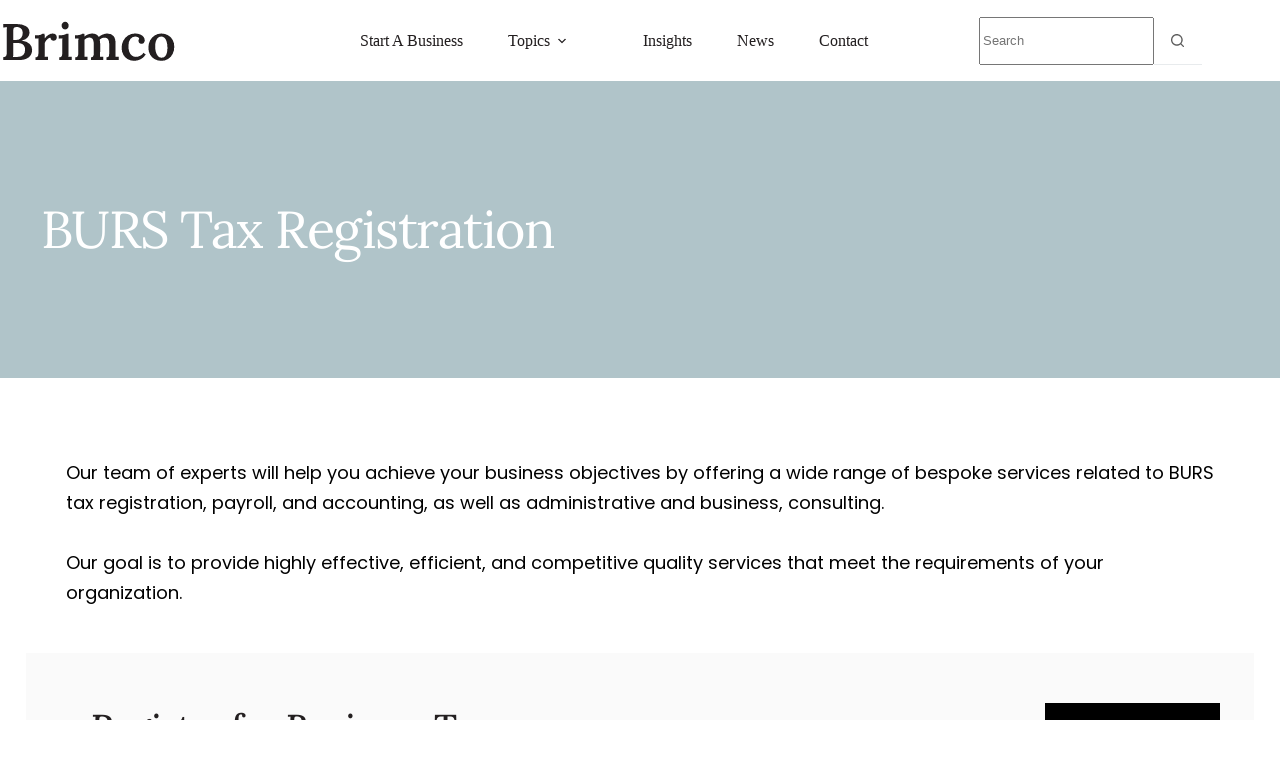

--- FILE ---
content_type: text/html; charset=UTF-8
request_url: https://www.brimco.io/services/burs-tax-registration/
body_size: 70577
content:
<!doctype html><html dir="ltr" lang="en-US" prefix="og: https://ogp.me/ns#" data-color-mode="light"><head><meta charset="UTF-8"><script>if(navigator.userAgent.match(/MSIE|Internet Explorer/i)||navigator.userAgent.match(/Trident\/7\..*?rv:11/i)){var href=document.location.href;if(!href.match(/[?&]nowprocket/)){if(href.indexOf("?")==-1){if(href.indexOf("#")==-1){document.location.href=href+"?nowprocket=1"}else{document.location.href=href.replace("#","?nowprocket=1#")}}else{if(href.indexOf("#")==-1){document.location.href=href+"&nowprocket=1"}else{document.location.href=href.replace("#","&nowprocket=1#")}}}}</script><script>(()=>{class RocketLazyLoadScripts{constructor(){this.v="2.0.4",this.userEvents=["keydown","keyup","mousedown","mouseup","mousemove","mouseover","mouseout","touchmove","touchstart","touchend","touchcancel","wheel","click","dblclick","input"],this.attributeEvents=["onblur","onclick","oncontextmenu","ondblclick","onfocus","onmousedown","onmouseenter","onmouseleave","onmousemove","onmouseout","onmouseover","onmouseup","onmousewheel","onscroll","onsubmit"]}async t(){this.i(),this.o(),/iP(ad|hone)/.test(navigator.userAgent)&&this.h(),this.u(),this.l(this),this.m(),this.k(this),this.p(this),this._(),await Promise.all([this.R(),this.L()]),this.lastBreath=Date.now(),this.S(this),this.P(),this.D(),this.O(),this.M(),await this.C(this.delayedScripts.normal),await this.C(this.delayedScripts.defer),await this.C(this.delayedScripts.async),await this.T(),await this.F(),await this.j(),await this.A(),window.dispatchEvent(new Event("rocket-allScriptsLoaded")),this.everythingLoaded=!0,this.lastTouchEnd&&await new Promise(t=>setTimeout(t,500-Date.now()+this.lastTouchEnd)),this.I(),this.H(),this.U(),this.W()}i(){this.CSPIssue=sessionStorage.getItem("rocketCSPIssue"),document.addEventListener("securitypolicyviolation",t=>{this.CSPIssue||"script-src-elem"!==t.violatedDirective||"data"!==t.blockedURI||(this.CSPIssue=!0,sessionStorage.setItem("rocketCSPIssue",!0))},{isRocket:!0})}o(){window.addEventListener("pageshow",t=>{this.persisted=t.persisted,this.realWindowLoadedFired=!0},{isRocket:!0}),window.addEventListener("pagehide",()=>{this.onFirstUserAction=null},{isRocket:!0})}h(){let t;function e(e){t=e}window.addEventListener("touchstart",e,{isRocket:!0}),window.addEventListener("touchend",function i(o){o.changedTouches[0]&&t.changedTouches[0]&&Math.abs(o.changedTouches[0].pageX-t.changedTouches[0].pageX)<10&&Math.abs(o.changedTouches[0].pageY-t.changedTouches[0].pageY)<10&&o.timeStamp-t.timeStamp<200&&(window.removeEventListener("touchstart",e,{isRocket:!0}),window.removeEventListener("touchend",i,{isRocket:!0}),"INPUT"===o.target.tagName&&"text"===o.target.type||(o.target.dispatchEvent(new TouchEvent("touchend",{target:o.target,bubbles:!0})),o.target.dispatchEvent(new MouseEvent("mouseover",{target:o.target,bubbles:!0})),o.target.dispatchEvent(new PointerEvent("click",{target:o.target,bubbles:!0,cancelable:!0,detail:1,clientX:o.changedTouches[0].clientX,clientY:o.changedTouches[0].clientY})),event.preventDefault()))},{isRocket:!0})}q(t){this.userActionTriggered||("mousemove"!==t.type||this.firstMousemoveIgnored?"keyup"===t.type||"mouseover"===t.type||"mouseout"===t.type||(this.userActionTriggered=!0,this.onFirstUserAction&&this.onFirstUserAction()):this.firstMousemoveIgnored=!0),"click"===t.type&&t.preventDefault(),t.stopPropagation(),t.stopImmediatePropagation(),"touchstart"===this.lastEvent&&"touchend"===t.type&&(this.lastTouchEnd=Date.now()),"click"===t.type&&(this.lastTouchEnd=0),this.lastEvent=t.type,t.composedPath&&t.composedPath()[0].getRootNode()instanceof ShadowRoot&&(t.rocketTarget=t.composedPath()[0]),this.savedUserEvents.push(t)}u(){this.savedUserEvents=[],this.userEventHandler=this.q.bind(this),this.userEvents.forEach(t=>window.addEventListener(t,this.userEventHandler,{passive:!1,isRocket:!0})),document.addEventListener("visibilitychange",this.userEventHandler,{isRocket:!0})}U(){this.userEvents.forEach(t=>window.removeEventListener(t,this.userEventHandler,{passive:!1,isRocket:!0})),document.removeEventListener("visibilitychange",this.userEventHandler,{isRocket:!0}),this.savedUserEvents.forEach(t=>{(t.rocketTarget||t.target).dispatchEvent(new window[t.constructor.name](t.type,t))})}m(){const t="return false",e=Array.from(this.attributeEvents,t=>"data-rocket-"+t),i="["+this.attributeEvents.join("],[")+"]",o="[data-rocket-"+this.attributeEvents.join("],[data-rocket-")+"]",s=(e,i,o)=>{o&&o!==t&&(e.setAttribute("data-rocket-"+i,o),e["rocket"+i]=new Function("event",o),e.setAttribute(i,t))};new MutationObserver(t=>{for(const n of t)"attributes"===n.type&&(n.attributeName.startsWith("data-rocket-")||this.everythingLoaded?n.attributeName.startsWith("data-rocket-")&&this.everythingLoaded&&this.N(n.target,n.attributeName.substring(12)):s(n.target,n.attributeName,n.target.getAttribute(n.attributeName))),"childList"===n.type&&n.addedNodes.forEach(t=>{if(t.nodeType===Node.ELEMENT_NODE)if(this.everythingLoaded)for(const i of[t,...t.querySelectorAll(o)])for(const t of i.getAttributeNames())e.includes(t)&&this.N(i,t.substring(12));else for(const e of[t,...t.querySelectorAll(i)])for(const t of e.getAttributeNames())this.attributeEvents.includes(t)&&s(e,t,e.getAttribute(t))})}).observe(document,{subtree:!0,childList:!0,attributeFilter:[...this.attributeEvents,...e]})}I(){this.attributeEvents.forEach(t=>{document.querySelectorAll("[data-rocket-"+t+"]").forEach(e=>{this.N(e,t)})})}N(t,e){const i=t.getAttribute("data-rocket-"+e);i&&(t.setAttribute(e,i),t.removeAttribute("data-rocket-"+e))}k(t){Object.defineProperty(HTMLElement.prototype,"onclick",{get(){return this.rocketonclick||null},set(e){this.rocketonclick=e,this.setAttribute(t.everythingLoaded?"onclick":"data-rocket-onclick","this.rocketonclick(event)")}})}S(t){function e(e,i){let o=e[i];e[i]=null,Object.defineProperty(e,i,{get:()=>o,set(s){t.everythingLoaded?o=s:e["rocket"+i]=o=s}})}e(document,"onreadystatechange"),e(window,"onload"),e(window,"onpageshow");try{Object.defineProperty(document,"readyState",{get:()=>t.rocketReadyState,set(e){t.rocketReadyState=e},configurable:!0}),document.readyState="loading"}catch(t){console.log("WPRocket DJE readyState conflict, bypassing")}}l(t){this.originalAddEventListener=EventTarget.prototype.addEventListener,this.originalRemoveEventListener=EventTarget.prototype.removeEventListener,this.savedEventListeners=[],EventTarget.prototype.addEventListener=function(e,i,o){o&&o.isRocket||!t.B(e,this)&&!t.userEvents.includes(e)||t.B(e,this)&&!t.userActionTriggered||e.startsWith("rocket-")||t.everythingLoaded?t.originalAddEventListener.call(this,e,i,o):(t.savedEventListeners.push({target:this,remove:!1,type:e,func:i,options:o}),"mouseenter"!==e&&"mouseleave"!==e||t.originalAddEventListener.call(this,e,t.savedUserEvents.push,o))},EventTarget.prototype.removeEventListener=function(e,i,o){o&&o.isRocket||!t.B(e,this)&&!t.userEvents.includes(e)||t.B(e,this)&&!t.userActionTriggered||e.startsWith("rocket-")||t.everythingLoaded?t.originalRemoveEventListener.call(this,e,i,o):t.savedEventListeners.push({target:this,remove:!0,type:e,func:i,options:o})}}J(t,e){this.savedEventListeners=this.savedEventListeners.filter(i=>{let o=i.type,s=i.target||window;return e!==o||t!==s||(this.B(o,s)&&(i.type="rocket-"+o),this.$(i),!1)})}H(){EventTarget.prototype.addEventListener=this.originalAddEventListener,EventTarget.prototype.removeEventListener=this.originalRemoveEventListener,this.savedEventListeners.forEach(t=>this.$(t))}$(t){t.remove?this.originalRemoveEventListener.call(t.target,t.type,t.func,t.options):this.originalAddEventListener.call(t.target,t.type,t.func,t.options)}p(t){let e;function i(e){return t.everythingLoaded?e:e.split(" ").map(t=>"load"===t||t.startsWith("load.")?"rocket-jquery-load":t).join(" ")}function o(o){function s(e){const s=o.fn[e];o.fn[e]=o.fn.init.prototype[e]=function(){return this[0]===window&&t.userActionTriggered&&("string"==typeof arguments[0]||arguments[0]instanceof String?arguments[0]=i(arguments[0]):"object"==typeof arguments[0]&&Object.keys(arguments[0]).forEach(t=>{const e=arguments[0][t];delete arguments[0][t],arguments[0][i(t)]=e})),s.apply(this,arguments),this}}if(o&&o.fn&&!t.allJQueries.includes(o)){const e={DOMContentLoaded:[],"rocket-DOMContentLoaded":[]};for(const t in e)document.addEventListener(t,()=>{e[t].forEach(t=>t())},{isRocket:!0});o.fn.ready=o.fn.init.prototype.ready=function(i){function s(){parseInt(o.fn.jquery)>2?setTimeout(()=>i.bind(document)(o)):i.bind(document)(o)}return"function"==typeof i&&(t.realDomReadyFired?!t.userActionTriggered||t.fauxDomReadyFired?s():e["rocket-DOMContentLoaded"].push(s):e.DOMContentLoaded.push(s)),o([])},s("on"),s("one"),s("off"),t.allJQueries.push(o)}e=o}t.allJQueries=[],o(window.jQuery),Object.defineProperty(window,"jQuery",{get:()=>e,set(t){o(t)}})}P(){const t=new Map;document.write=document.writeln=function(e){const i=document.currentScript,o=document.createRange(),s=i.parentElement;let n=t.get(i);void 0===n&&(n=i.nextSibling,t.set(i,n));const c=document.createDocumentFragment();o.setStart(c,0),c.appendChild(o.createContextualFragment(e)),s.insertBefore(c,n)}}async R(){return new Promise(t=>{this.userActionTriggered?t():this.onFirstUserAction=t})}async L(){return new Promise(t=>{document.addEventListener("DOMContentLoaded",()=>{this.realDomReadyFired=!0,t()},{isRocket:!0})})}async j(){return this.realWindowLoadedFired?Promise.resolve():new Promise(t=>{window.addEventListener("load",t,{isRocket:!0})})}M(){this.pendingScripts=[];this.scriptsMutationObserver=new MutationObserver(t=>{for(const e of t)e.addedNodes.forEach(t=>{"SCRIPT"!==t.tagName||t.noModule||t.isWPRocket||this.pendingScripts.push({script:t,promise:new Promise(e=>{const i=()=>{const i=this.pendingScripts.findIndex(e=>e.script===t);i>=0&&this.pendingScripts.splice(i,1),e()};t.addEventListener("load",i,{isRocket:!0}),t.addEventListener("error",i,{isRocket:!0}),setTimeout(i,1e3)})})})}),this.scriptsMutationObserver.observe(document,{childList:!0,subtree:!0})}async F(){await this.X(),this.pendingScripts.length?(await this.pendingScripts[0].promise,await this.F()):this.scriptsMutationObserver.disconnect()}D(){this.delayedScripts={normal:[],async:[],defer:[]},document.querySelectorAll("script[type$=rocketlazyloadscript]").forEach(t=>{t.hasAttribute("data-rocket-src")?t.hasAttribute("async")&&!1!==t.async?this.delayedScripts.async.push(t):t.hasAttribute("defer")&&!1!==t.defer||"module"===t.getAttribute("data-rocket-type")?this.delayedScripts.defer.push(t):this.delayedScripts.normal.push(t):this.delayedScripts.normal.push(t)})}async _(){await this.L();let t=[];document.querySelectorAll("script[type$=rocketlazyloadscript][data-rocket-src]").forEach(e=>{let i=e.getAttribute("data-rocket-src");if(i&&!i.startsWith("data:")){i.startsWith("//")&&(i=location.protocol+i);try{const o=new URL(i).origin;o!==location.origin&&t.push({src:o,crossOrigin:e.crossOrigin||"module"===e.getAttribute("data-rocket-type")})}catch(t){}}}),t=[...new Map(t.map(t=>[JSON.stringify(t),t])).values()],this.Y(t,"preconnect")}async G(t){if(await this.K(),!0!==t.noModule||!("noModule"in HTMLScriptElement.prototype))return new Promise(e=>{let i;function o(){(i||t).setAttribute("data-rocket-status","executed"),e()}try{if(navigator.userAgent.includes("Firefox/")||""===navigator.vendor||this.CSPIssue)i=document.createElement("script"),[...t.attributes].forEach(t=>{let e=t.nodeName;"type"!==e&&("data-rocket-type"===e&&(e="type"),"data-rocket-src"===e&&(e="src"),i.setAttribute(e,t.nodeValue))}),t.text&&(i.text=t.text),t.nonce&&(i.nonce=t.nonce),i.hasAttribute("src")?(i.addEventListener("load",o,{isRocket:!0}),i.addEventListener("error",()=>{i.setAttribute("data-rocket-status","failed-network"),e()},{isRocket:!0}),setTimeout(()=>{i.isConnected||e()},1)):(i.text=t.text,o()),i.isWPRocket=!0,t.parentNode.replaceChild(i,t);else{const i=t.getAttribute("data-rocket-type"),s=t.getAttribute("data-rocket-src");i?(t.type=i,t.removeAttribute("data-rocket-type")):t.removeAttribute("type"),t.addEventListener("load",o,{isRocket:!0}),t.addEventListener("error",i=>{this.CSPIssue&&i.target.src.startsWith("data:")?(console.log("WPRocket: CSP fallback activated"),t.removeAttribute("src"),this.G(t).then(e)):(t.setAttribute("data-rocket-status","failed-network"),e())},{isRocket:!0}),s?(t.fetchPriority="high",t.removeAttribute("data-rocket-src"),t.src=s):t.src="data:text/javascript;base64,"+window.btoa(unescape(encodeURIComponent(t.text)))}}catch(i){t.setAttribute("data-rocket-status","failed-transform"),e()}});t.setAttribute("data-rocket-status","skipped")}async C(t){const e=t.shift();return e?(e.isConnected&&await this.G(e),this.C(t)):Promise.resolve()}O(){this.Y([...this.delayedScripts.normal,...this.delayedScripts.defer,...this.delayedScripts.async],"preload")}Y(t,e){this.trash=this.trash||[];let i=!0;var o=document.createDocumentFragment();t.forEach(t=>{const s=t.getAttribute&&t.getAttribute("data-rocket-src")||t.src;if(s&&!s.startsWith("data:")){const n=document.createElement("link");n.href=s,n.rel=e,"preconnect"!==e&&(n.as="script",n.fetchPriority=i?"high":"low"),t.getAttribute&&"module"===t.getAttribute("data-rocket-type")&&(n.crossOrigin=!0),t.crossOrigin&&(n.crossOrigin=t.crossOrigin),t.integrity&&(n.integrity=t.integrity),t.nonce&&(n.nonce=t.nonce),o.appendChild(n),this.trash.push(n),i=!1}}),document.head.appendChild(o)}W(){this.trash.forEach(t=>t.remove())}async T(){try{document.readyState="interactive"}catch(t){}this.fauxDomReadyFired=!0;try{await this.K(),this.J(document,"readystatechange"),document.dispatchEvent(new Event("rocket-readystatechange")),await this.K(),document.rocketonreadystatechange&&document.rocketonreadystatechange(),await this.K(),this.J(document,"DOMContentLoaded"),document.dispatchEvent(new Event("rocket-DOMContentLoaded")),await this.K(),this.J(window,"DOMContentLoaded"),window.dispatchEvent(new Event("rocket-DOMContentLoaded"))}catch(t){console.error(t)}}async A(){try{document.readyState="complete"}catch(t){}try{await this.K(),this.J(document,"readystatechange"),document.dispatchEvent(new Event("rocket-readystatechange")),await this.K(),document.rocketonreadystatechange&&document.rocketonreadystatechange(),await this.K(),this.J(window,"load"),window.dispatchEvent(new Event("rocket-load")),await this.K(),window.rocketonload&&window.rocketonload(),await this.K(),this.allJQueries.forEach(t=>t(window).trigger("rocket-jquery-load")),await this.K(),this.J(window,"pageshow");const t=new Event("rocket-pageshow");t.persisted=this.persisted,window.dispatchEvent(t),await this.K(),window.rocketonpageshow&&window.rocketonpageshow({persisted:this.persisted})}catch(t){console.error(t)}}async K(){Date.now()-this.lastBreath>45&&(await this.X(),this.lastBreath=Date.now())}async X(){return document.hidden?new Promise(t=>setTimeout(t)):new Promise(t=>requestAnimationFrame(t))}B(t,e){return e===document&&"readystatechange"===t||(e===document&&"DOMContentLoaded"===t||(e===window&&"DOMContentLoaded"===t||(e===window&&"load"===t||e===window&&"pageshow"===t)))}static run(){(new RocketLazyLoadScripts).t()}}RocketLazyLoadScripts.run()})();</script> <meta name="viewport" content="width=device-width, initial-scale=1, maximum-scale=5, viewport-fit=cover"><link rel="profile" href="https://gmpg.org/xfn/11"><title>BURS Tax Registration | Brimco</title><style id="wpr-usedcss">img:is([sizes=auto i],[sizes^="auto," i]){contain-intrinsic-size:3000px 1500px}@font-face{font-family:Lora;font-style:normal;font-weight:400;font-display:swap;src:url(https://www.brimco.io/wp-content/uploads/blocksy/local-google-fonts/s/lora/v35/0QIvMX1D_JOuMwr7I_FMl_E.woff2) format('woff2');unicode-range:U+0000-00FF,U+0131,U+0152-0153,U+02BB-02BC,U+02C6,U+02DA,U+02DC,U+0304,U+0308,U+0329,U+2000-206F,U+2074,U+20AC,U+2122,U+2191,U+2193,U+2212,U+2215,U+FEFF,U+FFFD}@font-face{font-family:Lora;font-style:normal;font-weight:500;font-display:swap;src:url(https://www.brimco.io/wp-content/uploads/blocksy/local-google-fonts/s/lora/v35/0QIvMX1D_JOuMwr7I_FMl_E.woff2) format('woff2');unicode-range:U+0000-00FF,U+0131,U+0152-0153,U+02BB-02BC,U+02C6,U+02DA,U+02DC,U+0304,U+0308,U+0329,U+2000-206F,U+2074,U+20AC,U+2122,U+2191,U+2193,U+2212,U+2215,U+FEFF,U+FFFD}@font-face{font-family:Lora;font-style:normal;font-weight:600;font-display:swap;src:url(https://www.brimco.io/wp-content/uploads/blocksy/local-google-fonts/s/lora/v35/0QIvMX1D_JOuMwr7I_FMl_E.woff2) format('woff2');unicode-range:U+0000-00FF,U+0131,U+0152-0153,U+02BB-02BC,U+02C6,U+02DA,U+02DC,U+0304,U+0308,U+0329,U+2000-206F,U+2074,U+20AC,U+2122,U+2191,U+2193,U+2212,U+2215,U+FEFF,U+FFFD}@font-face{font-family:Lora;font-style:normal;font-weight:700;font-display:swap;src:url(https://www.brimco.io/wp-content/uploads/blocksy/local-google-fonts/s/lora/v35/0QIvMX1D_JOuMwr7I_FMl_E.woff2) format('woff2');unicode-range:U+0000-00FF,U+0131,U+0152-0153,U+02BB-02BC,U+02C6,U+02DA,U+02DC,U+0304,U+0308,U+0329,U+2000-206F,U+2074,U+20AC,U+2122,U+2191,U+2193,U+2212,U+2215,U+FEFF,U+FFFD}[data-header*=type-1] .ct-header [data-id=logo] .site-logo-container{--logo-max-height:40px}[data-header*=type-1] .ct-header [data-id=logo]{--horizontal-alignment:center}[data-header*=type-1] .ct-header [data-id=menu]{--menu-items-spacing:45px;--menu-indicator-hover-color:var(--theme-palette-color-1);--menu-indicator-active-color:var(--theme-palette-color-1)}[data-header*=type-1] .ct-header [data-id=menu]>ul>li>a{--theme-font-weight:500;--theme-text-transform:capitalize;--theme-font-size:16px;--theme-line-height:1.3;--theme-link-initial-color:rgba(255, 255, 255, .8);--theme-link-hover-color:var(--theme-palette-color-10)}[data-header*=type-1] .ct-header [data-id=menu] .sub-menu .ct-menu-link{--theme-link-initial-color:var(--theme-palette-color-8);--theme-font-weight:500;--theme-font-size:12px}[data-header*=type-1] .ct-header [data-id=menu] .sub-menu{--dropdown-background-color:var(--theme-palette-color-8);--dropdown-divider:1px dashed rgba(255, 255, 255, .1);--theme-box-shadow:0px 10px 20px rgba(41, 51, 61, .1);--theme-border-radius:0px 0px 2px 2px}[data-header*=type-1] .ct-header [data-sticky*=yes] [data-id=menu]>ul>li>a{--theme-link-initial-color:var(--theme-palette-color-2);--theme-link-hover-color:var(--theme-palette-color-3)}[data-header*=type-1] .ct-header [data-sticky*=yes] [data-id=menu] .sub-menu{--sticky-state-dropdown-top-offset:0px}[data-header*=type-1] .ct-header [data-row*=middle]{--height:81px;background-color:var(--theme-palette-color-9);background-image:none;--theme-border-top:none;--theme-border-bottom:none;--theme-box-shadow:none}[data-header*=type-1] .ct-header [data-row*=middle]>div{--theme-border-top:none;--theme-border-bottom:none}[data-header*=type-1] .ct-header [data-sticky*=yes] [data-row*=middle]{background-color:var(--theme-palette-color-8);background-image:none;--theme-border-top:none;--theme-border-bottom:none;--theme-box-shadow:none}[data-header*=type-1] .ct-header [data-sticky*=yes] [data-row*=middle]>div{--theme-border-top:none;--theme-border-bottom:none}[data-header*=type-1] [data-id=mobile-menu]{--items-vertical-spacing:5px;--theme-font-weight:700;--theme-font-size:20px;--theme-link-initial-color:#ffffff;--mobile-menu-divider:none}[data-header*=type-1] #offcanvas{background-color:rgba(0,0,0,.6);--theme-box-shadow:0px 0px 70px rgba(0, 0, 0, .35);--side-panel-width:650px;--panel-content-height:100%}[data-header*=type-1] #offcanvas .ct-panel-inner{background-color:var(--theme-palette-color-9)}[data-header*=type-1] [data-id=offcanvas-logo]{--logo-max-height:30px}[data-header*=type-1] [data-id=trigger]{--theme-icon-size:20px;--theme-icon-color:var(--theme-palette-color-10);--theme-icon-hover-color:var(--theme-palette-color-1)}[data-header*=type-1]{--header-height:81px;--header-sticky-height:81px;--header-sticky-animation-speed:0.2s;--header-sticky-offset:0px}[data-header*=type-1] .ct-header{background-image:none}[data-header*=type-1] [data-sticky*=yes]{background-image:none}[data-header*=mygg4w] .ct-header [data-id=logo] .site-logo-container{--logo-max-height:40px}[data-header*=mygg4w] .ct-header [data-id=logo]{--horizontal-alignment:center}[data-header*=mygg4w] .ct-header [data-id=menu]{--menu-items-spacing:45px;--menu-indicator-hover-color:var(--theme-palette-color-1);--menu-indicator-active-color:var(--theme-palette-color-1)}[data-header*=mygg4w] .ct-header [data-id=menu]>ul>li>a{--theme-font-weight:500;--theme-text-transform:capitalize;--theme-font-size:16px;--theme-line-height:1.3;--theme-link-initial-color:var(--theme-palette-color-2);--theme-link-hover-color:var(--theme-palette-color-2)}[data-header*=mygg4w] .ct-header [data-id=menu] .sub-menu .ct-menu-link{--theme-link-initial-color:var(--theme-palette-color-8);--theme-font-weight:500;--theme-font-size:12px}[data-header*=mygg4w] .ct-header [data-id=menu] .sub-menu{--dropdown-background-color:var(--theme-palette-color-8);--dropdown-divider:1px dashed rgba(255, 255, 255, .1);--theme-box-shadow:0px 10px 20px rgba(41, 51, 61, .1);--theme-border-radius:0px 0px 2px 2px}[data-header*=mygg4w] .ct-header [data-sticky*=yes] [data-id=menu]>ul>li>a{--theme-link-initial-color:var(--theme-palette-color-2);--theme-link-hover-color:var(--theme-palette-color-4)}[data-header*=mygg4w] .ct-header [data-sticky*=yes] [data-id=menu] .sub-menu{--sticky-state-dropdown-top-offset:0px}[data-header*=mygg4w] .ct-header [data-row*=middle]{--height:81px;background-color:var(--theme-palette-color-10);background-image:none;--theme-border-top:none;--theme-border-bottom:none;--theme-box-shadow:none}[data-header*=mygg4w] .ct-header [data-row*=middle]>div{--theme-border-top:none;--theme-border-bottom:none}[data-header*=mygg4w] .ct-header [data-sticky*=yes] [data-row*=middle]{background-color:var(--theme-palette-color-8);background-image:none;--theme-border-top:none;--theme-border-bottom:none;--theme-box-shadow:none}[data-header*=mygg4w] .ct-header [data-sticky*=yes] [data-row*=middle]>div{--theme-border-top:none;--theme-border-bottom:none}[data-header*=mygg4w] [data-id=mobile-menu]{--items-vertical-spacing:5px;--theme-font-weight:700;--theme-font-size:20px;--theme-link-initial-color:#ffffff;--mobile-menu-divider:none}[data-header*=mygg4w] #offcanvas{background-color:rgba(0,0,0,.6);--theme-box-shadow:0px 0px 70px rgba(0, 0, 0, .35);--side-panel-width:650px;--panel-content-height:100%}[data-header*=mygg4w] #offcanvas .ct-panel-inner{background-color:var(--theme-palette-color-9)}[data-header*=mygg4w] [data-id=offcanvas-logo]{--logo-max-height:30px}[data-header*=mygg4w] [data-id=search]{--theme-icon-size:17px;--theme-icon-color:var(--theme-palette-color-10);--theme-icon-hover-color:var(--theme-palette-color-1)}[data-header*=mygg4w] #search-modal .ct-search-results{--theme-font-weight:500;--theme-font-size:14px;--theme-line-height:1.4}[data-header*=mygg4w] #search-modal .ct-search-form{--theme-link-initial-color:#ffffff;--theme-form-text-initial-color:#ffffff;--theme-form-text-focus-color:#ffffff;--theme-form-field-border-initial-color:rgba(255, 255, 255, .2);--theme-button-text-initial-color:rgba(255, 255, 255, .7);--theme-button-text-hover-color:#ffffff;--theme-button-background-initial-color:var(--theme-palette-color-1);--theme-button-background-hover-color:var(--theme-palette-color-1)}[data-header*=mygg4w] #search-modal{background-color:rgba(0,0,0,.95)}[data-header*=mygg4w] [data-id=trigger]{--theme-icon-size:20px;--theme-icon-color:var(--theme-palette-color-10);--theme-icon-hover-color:var(--theme-palette-color-1)}[data-header*=mygg4w] .ct-header [data-id=contacts]{--items-spacing:15px;--theme-font-size:13px;--background-color:rgba(218, 222, 228, .5);--background-hover-color:rgba(218, 222, 228, .7)}[data-header*=mygg4w] .ct-header.ct-panel [data-id=contacts]{--items-direction:row}:root[data-color-mode*=dark]{--theme-palette-color-1:#106abf;--theme-palette-color-2:#00509d;--theme-palette-color-3:#aaaaaa;--theme-palette-color-4:#fefefe;--theme-palette-color-5:#202020;--theme-palette-color-6:#141b22;--theme-palette-color-7:#101010;--theme-palette-color-8:#1a1a1a}[data-header*=mygg4w] [data-id=color-mode-switcher]{--theme-icon-size:20px;--theme-icon-color:var(--theme-palette-color-10);--theme-icon-hover-color:var(--theme-palette-color-1);--margin:0px 0px 0px 30px!important}[data-header*=mygg4w] .ct-color-switch .ct-label{--theme-font-weight:600;--theme-text-transform:uppercase;--theme-font-size:12px}[data-header*=mygg4w]{--header-height:81px;--header-sticky-height:81px;--header-sticky-animation-speed:0.2s;--header-sticky-offset:0px}[data-header*=mygg4w] .ct-header{background-image:none}[data-header*=mygg4w] [data-sticky*=yes]{background-image:none}[data-footer*=type-1] .ct-footer [data-row*=bottom]>div{--container-spacing:25px;--theme-border:none;--theme-border-top:1px solid rgba(255, 255, 255, .2);--theme-border-bottom:none;--grid-template-columns:initial}[data-footer*=type-1] .ct-footer [data-row*=bottom]{--theme-border-top:none;--theme-border-bottom:none;background-color:transparent}[data-footer*=type-1] [data-id=copyright]{--theme-font-weight:400;--theme-font-size:15px;--theme-line-height:1.3}[data-footer*=type-1] [data-column=copyright]{--horizontal-alignment:center}[data-footer*=type-1] .ct-footer [data-row*=middle]>div{--container-spacing:40px;--theme-border:none;--theme-border-top:none;--theme-border-bottom:none;--grid-template-columns:repeat(3, 1fr)}[data-footer*=type-1] .ct-footer [data-row*=middle]{--theme-border-top:none;--theme-border-bottom:none;background-color:transparent}[data-footer*=type-1] .ct-footer [data-id=logo] .site-logo-container{--logo-max-height:95px}[data-footer*=type-1] .ct-footer [data-column=logo]{--horizontal-alignment:center}[data-footer*=type-1] .ct-footer{background-color:var(--theme-palette-color-9)}:root{--theme-font-family:Onest,Sans-Serif;--theme-font-weight:400;--theme-text-transform:none;--theme-text-decoration:none;--theme-font-size:16px;--theme-line-height:1.65;--theme-letter-spacing:0em;--theme-button-font-weight:600;--theme-button-font-size:16px;--has-classic-forms:var(--false);--has-modern-forms:var(--true);--theme-form-field-height:48px;--theme-form-field-border-radius:10px;--theme-form-field-border-initial-color:var(--theme-border-color);--theme-form-field-border-focus-color:var(--theme-palette-color-1);--theme-form-field-border-width:0 0 1px 0;--form-selection-control-border-width:1px;--form-field-select-initial-color:var(--theme-palette-color-3);--theme-form-select-background-active-color:var(--theme-palette-color-3);--theme-form-selection-field-initial-color:var(--border-color);--theme-form-selection-field-active-color:var(--theme-palette-color-2);--theme-palette-color-1:#c0f0fe;--theme-palette-color-2:#231f20;--theme-palette-color-3:#5e5e5e;--theme-palette-color-4:#000000;--theme-palette-color-5:#e8ebed;--theme-palette-color-6:#f4f5f6;--theme-palette-color-7:#FBFBFC;--theme-palette-color-8:#ffffff;--theme-palette-color-9:#000000;--theme-palette-color-10:#ffffff;--theme-text-color:var(--theme-palette-color-3);--theme-link-initial-color:var(--theme-palette-color-3);--theme-link-hover-color:var(--theme-palette-color-3);--theme-selection-text-color:var(--theme-palette-color-2);--theme-selection-background-color:var(--theme-palette-color-1);--theme-border-color:var(--theme-palette-color-5);--theme-headings-color:var(--theme-palette-color-2);--theme-heading-1-color:var(--theme-palette-color-2);--theme-heading-2-color:var(--theme-palette-color-2);--theme-heading-3-color:var(--theme-palette-color-2);--theme-heading-4-color:var(--theme-palette-color-2);--theme-heading-5-color:var(--theme-palette-color-2);--theme-heading-6-color:var(--theme-palette-color-2);--theme-content-spacing:1.5em;--theme-button-min-height:48px;--theme-button-shadow:none;--theme-button-transform:none;--theme-button-text-initial-color:#ffffff;--theme-button-text-hover-color:#ffffff;--theme-button-background-initial-color:var(--theme-palette-color-2);--theme-button-background-hover-color:var(--theme-palette-color-1);--theme-button-border:none;--theme-button-border-radius:0px;--theme-button-padding:5px 23px;--theme-normal-container-max-width:1900px;--theme-content-vertical-spacing:56px;--theme-container-edge-spacing:96vw;--theme-narrow-container-max-width:890px;--theme-wide-offset:200px}h1{--theme-font-family:Lora,Sans-Serif;--theme-font-weight:700;--theme-font-size:50px;--theme-line-height:1.5}h2{--theme-font-family:Lora,Sans-Serif;--theme-font-weight:700;--theme-font-size:35px;--theme-line-height:1.5}h3{--theme-font-family:Lora,Sans-Serif;--theme-font-weight:700;--theme-font-size:30px;--theme-line-height:1.5}h6{--theme-font-family:Lora,Sans-Serif;--theme-font-weight:600;--theme-font-size:19.2px;--theme-line-height:1.5}code{--theme-font-family:monospace;--theme-font-weight:400;--theme-font-size:18px}body{background-color:var(--theme-palette-color-8);background-image:none}[data-prefix=blog] .entries{--grid-template-columns:repeat(3, minmax(0, 1fr))}[data-prefix=author] .entries{--grid-template-columns:repeat(2, minmax(0, 1fr))}form textarea{--theme-form-field-height:170px}.ct-sidebar{--theme-link-initial-color:var(--theme-text-color)}[data-prefix=single_page] [class*=ct-container]>article[class*=post]{--has-boxed:var(--false);--has-wide:var(--true)}.cookie-notification{--backgroundColor:rgba(190, 239, 254, .95);--maxWidth:400px}.cookie-notification .ct-cookies-accept-button{--theme-button-background-initial-color:var(--theme-palette-color-2);--theme-button-background-hover-color:var(--theme-palette-color-3)}.cookie-notification .ct-cookies-decline-button{--theme-button-text-initial-color:var(--theme-palette-color-3);--theme-button-text-hover-color:var(--theme-palette-color-3);--theme-button-background-initial-color:rgba(224, 229, 235, .6);--theme-button-background-hover-color:rgba(224, 229, 235, 1)}nav>ul>.menu-item-182073[class*=ct-mega-menu]>.sub-menu{--dropdown-columns-divider:1px solid rgba(255, 255, 255, .1)}@media (max-width:999.98px){[data-header*=type-1] .ct-header [data-id=logo] .site-logo-container{--logo-max-height:25px}[data-header*=type-1] .ct-header [data-row*=middle]{--height:80px;background-color:var(--theme-palette-color-8);background-image:none}[data-header*=type-1] [data-id=mobile-menu]{--items-vertical-spacing:7px;--theme-font-size:18px;--margin:0px 0px 35px 0px}[data-header*=type-1] #offcanvas{--side-panel-width:65vw}[data-header*=type-1] [data-id=offcanvas-logo]{--margin:0px 0px 35px 0px!important}[data-header*=type-1] [data-id=trigger]{--theme-icon-color:var(--theme-palette-color-2);--theme-icon-hover-color:var(--theme-palette-color-3);--margin:0px 0px 0px 25px!important}[data-header*=type-1]{--header-height:80px;--header-sticky-height:80px}[data-header*=mygg4w] .ct-header [data-id=logo] .site-logo-container{--logo-max-height:25px}[data-header*=mygg4w] .ct-header [data-row*=middle]{--height:80px}[data-header*=mygg4w] [data-id=mobile-menu]{--items-vertical-spacing:7px;--theme-font-size:18px;--margin:0px 0px 35px 0px}[data-header*=mygg4w] #offcanvas{--side-panel-width:65vw}[data-header*=mygg4w] [data-id=offcanvas-logo]{--margin:0px 0px 35px 0px!important}[data-header*=mygg4w] [data-id=search]{--margin:0px 0px 0px 25px!important}[data-header*=mygg4w] [data-id=trigger]{--margin:0px 0px 0px 25px!important}[data-header*=mygg4w] .ct-header [data-id=contacts]{--items-spacing:25px;--theme-block-text-color:var(--theme-palette-color-10);--theme-icon-color:rgba(255, 255, 255, .8);--theme-icon-hover-color:var(--theme-palette-color-10);--background-color:rgba(255, 255, 255, .5);--background-hover-color:rgba(255, 255, 255, .7)}[data-header*=mygg4w]{--header-height:80px;--header-sticky-height:80px}[data-footer*=type-1] .ct-footer [data-row*=bottom]>div{--grid-template-columns:initial}[data-footer*=type-1] .ct-footer [data-row*=middle]>div{--grid-template-columns:initial}[data-footer*=type-1] .ct-footer [data-id=logo] .site-logo-container{--logo-max-height:25px}h1{--theme-font-size:35px}h2{--theme-font-size:30px}h3{--theme-font-size:25px}}@media (max-width:689.98px){[data-header*=type-1] .ct-header [data-row*=middle]{--height:70px}[data-header*=type-1] #offcanvas{--side-panel-width:90vw}[data-header*=type-1]{--header-height:70px;--header-sticky-height:70px}[data-header*=mygg4w] .ct-header [data-row*=middle]{--height:70px}[data-header*=mygg4w] #offcanvas{--side-panel-width:90vw}[data-header*=mygg4w]{--header-height:70px;--header-sticky-height:70px}[data-footer*=type-1] .ct-footer [data-row*=bottom]>div{--container-spacing:15px;--grid-template-columns:initial}[data-footer*=type-1] .ct-footer [data-row*=middle]>div{--grid-template-columns:initial}[data-footer*=type-1] .ct-footer [data-id=logo] .site-logo-container{--logo-max-height:20px}h1{--theme-font-size:30px}h2{--theme-font-size:25px}h3{--theme-font-size:20px}[data-prefix=blog] .entries{--grid-template-columns:repeat(1, minmax(0, 1fr))}[data-prefix=author] .entries{--grid-template-columns:repeat(1, minmax(0, 1fr))}}:where(.wp-block-button__link){border-radius:9999px;box-shadow:none;padding:calc(.667em + 2px) calc(1.333em + 2px);text-decoration:none}:root :where(.wp-block-button .wp-block-button__link.is-style-outline),:root :where(.wp-block-button.is-style-outline>.wp-block-button__link){border:2px solid;padding:.667em 1.333em}:root :where(.wp-block-button .wp-block-button__link.is-style-outline:not(.has-text-color)),:root :where(.wp-block-button.is-style-outline>.wp-block-button__link:not(.has-text-color)){color:currentColor}:root :where(.wp-block-button .wp-block-button__link.is-style-outline:not(.has-background)),:root :where(.wp-block-button.is-style-outline>.wp-block-button__link:not(.has-background)){background-color:initial;background-image:none}:where(.wp-block-calendar table:not(.has-background) th){background:#ddd}:where(.wp-block-columns){margin-bottom:1.75em}:where(.wp-block-columns.has-background){padding:1.25em 2.375em}:where(.wp-block-post-comments input[type=submit]){border:none}:where(.wp-block-cover-image:not(.has-text-color)),:where(.wp-block-cover:not(.has-text-color)){color:#fff}:where(.wp-block-cover-image.is-light:not(.has-text-color)),:where(.wp-block-cover.is-light:not(.has-text-color)){color:#000}:root :where(.wp-block-cover h1:not(.has-text-color)),:root :where(.wp-block-cover h2:not(.has-text-color)),:root :where(.wp-block-cover h3:not(.has-text-color)),:root :where(.wp-block-cover h4:not(.has-text-color)),:root :where(.wp-block-cover h5:not(.has-text-color)),:root :where(.wp-block-cover h6:not(.has-text-color)),:root :where(.wp-block-cover p:not(.has-text-color)){color:inherit}:where(.wp-block-file){margin-bottom:1.5em}:where(.wp-block-file__button){border-radius:2em;display:inline-block;padding:.5em 1em}:where(.wp-block-file__button):where(a):active,:where(.wp-block-file__button):where(a):focus,:where(.wp-block-file__button):where(a):hover,:where(.wp-block-file__button):where(a):visited{box-shadow:none;color:#fff;opacity:.85;text-decoration:none}:where(.wp-block-form-input__input){font-size:1em;margin-bottom:.5em;padding:0 .5em}:where(.wp-block-form-input__input)[type=date],:where(.wp-block-form-input__input)[type=datetime-local],:where(.wp-block-form-input__input)[type=datetime],:where(.wp-block-form-input__input)[type=email],:where(.wp-block-form-input__input)[type=month],:where(.wp-block-form-input__input)[type=number],:where(.wp-block-form-input__input)[type=password],:where(.wp-block-form-input__input)[type=search],:where(.wp-block-form-input__input)[type=tel],:where(.wp-block-form-input__input)[type=text],:where(.wp-block-form-input__input)[type=time],:where(.wp-block-form-input__input)[type=url],:where(.wp-block-form-input__input)[type=week]{border-style:solid;border-width:1px;line-height:2;min-height:2em}:where(.wp-block-group.wp-block-group-is-layout-constrained){position:relative}:root :where(.wp-block-image.is-style-rounded img,.wp-block-image .is-style-rounded img){border-radius:9999px}:where(.wp-block-latest-comments:not([style*=line-height] .wp-block-latest-comments__comment)){line-height:1.1}:where(.wp-block-latest-comments:not([style*=line-height] .wp-block-latest-comments__comment-excerpt p)){line-height:1.8}:root :where(.wp-block-latest-posts.is-grid){padding:0}:root :where(.wp-block-latest-posts.wp-block-latest-posts__list){padding-left:0}ol,ul{box-sizing:border-box}:root :where(.wp-block-list.has-background){padding:1.25em 2.375em}:where(.wp-block-navigation.has-background .wp-block-navigation-item a:not(.wp-element-button)),:where(.wp-block-navigation.has-background .wp-block-navigation-submenu a:not(.wp-element-button)){padding:.5em 1em}:where(.wp-block-navigation .wp-block-navigation__submenu-container .wp-block-navigation-item a:not(.wp-element-button)),:where(.wp-block-navigation .wp-block-navigation__submenu-container .wp-block-navigation-submenu a:not(.wp-element-button)),:where(.wp-block-navigation .wp-block-navigation__submenu-container .wp-block-navigation-submenu button.wp-block-navigation-item__content),:where(.wp-block-navigation .wp-block-navigation__submenu-container .wp-block-pages-list__item button.wp-block-navigation-item__content){padding:.5em 1em}:root :where(p.has-background){padding:1.25em 2.375em}:where(p.has-text-color:not(.has-link-color)) a{color:inherit}:where(.wp-block-post-comments-form input:not([type=submit])),:where(.wp-block-post-comments-form textarea){border:1px solid #949494;font-family:inherit;font-size:1em}:where(.wp-block-post-comments-form input:where(:not([type=submit]):not([type=checkbox]))),:where(.wp-block-post-comments-form textarea){padding:calc(.667em + 2px)}:where(.wp-block-post-excerpt){box-sizing:border-box;margin-bottom:var(--wp--style--block-gap);margin-top:var(--wp--style--block-gap)}:where(.wp-block-preformatted.has-background){padding:1.25em 2.375em}:where(.wp-block-search__button){border:1px solid #ccc;padding:6px 10px}:where(.wp-block-search__input){appearance:none;border:1px solid #949494;flex-grow:1;font-family:inherit;font-size:inherit;font-style:inherit;font-weight:inherit;letter-spacing:inherit;line-height:inherit;margin-left:0;margin-right:0;min-width:3rem;padding:8px;text-decoration:unset!important;text-transform:inherit}:where(.wp-block-search__button-inside .wp-block-search__inside-wrapper){background-color:#fff;border:1px solid #949494;box-sizing:border-box;padding:4px}:where(.wp-block-search__button-inside .wp-block-search__inside-wrapper) .wp-block-search__input{border:none;border-radius:0;padding:0 4px}:where(.wp-block-search__button-inside .wp-block-search__inside-wrapper) .wp-block-search__input:focus{outline:0}:where(.wp-block-search__button-inside .wp-block-search__inside-wrapper) :where(.wp-block-search__button){padding:4px 8px}:root :where(.wp-block-separator.is-style-dots){height:auto;line-height:1;text-align:center}:root :where(.wp-block-separator.is-style-dots):before{color:currentColor;content:"···";font-family:serif;font-size:1.5em;letter-spacing:2em;padding-left:2em}:root :where(.wp-block-site-logo.is-style-rounded){border-radius:9999px}:where(.wp-block-social-links:not(.is-style-logos-only)) .wp-social-link{background-color:#f0f0f0;color:#444}:where(.wp-block-social-links:not(.is-style-logos-only)) .wp-social-link-amazon{background-color:#f90;color:#fff}:where(.wp-block-social-links:not(.is-style-logos-only)) .wp-social-link-bandcamp{background-color:#1ea0c3;color:#fff}:where(.wp-block-social-links:not(.is-style-logos-only)) .wp-social-link-behance{background-color:#0757fe;color:#fff}:where(.wp-block-social-links:not(.is-style-logos-only)) .wp-social-link-bluesky{background-color:#0a7aff;color:#fff}:where(.wp-block-social-links:not(.is-style-logos-only)) .wp-social-link-codepen{background-color:#1e1f26;color:#fff}:where(.wp-block-social-links:not(.is-style-logos-only)) .wp-social-link-deviantart{background-color:#02e49b;color:#fff}:where(.wp-block-social-links:not(.is-style-logos-only)) .wp-social-link-discord{background-color:#5865f2;color:#fff}:where(.wp-block-social-links:not(.is-style-logos-only)) .wp-social-link-dribbble{background-color:#e94c89;color:#fff}:where(.wp-block-social-links:not(.is-style-logos-only)) .wp-social-link-dropbox{background-color:#4280ff;color:#fff}:where(.wp-block-social-links:not(.is-style-logos-only)) .wp-social-link-etsy{background-color:#f45800;color:#fff}:where(.wp-block-social-links:not(.is-style-logos-only)) .wp-social-link-facebook{background-color:#0866ff;color:#fff}:where(.wp-block-social-links:not(.is-style-logos-only)) .wp-social-link-fivehundredpx{background-color:#000;color:#fff}:where(.wp-block-social-links:not(.is-style-logos-only)) .wp-social-link-flickr{background-color:#0461dd;color:#fff}:where(.wp-block-social-links:not(.is-style-logos-only)) .wp-social-link-foursquare{background-color:#e65678;color:#fff}:where(.wp-block-social-links:not(.is-style-logos-only)) .wp-social-link-github{background-color:#24292d;color:#fff}:where(.wp-block-social-links:not(.is-style-logos-only)) .wp-social-link-goodreads{background-color:#eceadd;color:#382110}:where(.wp-block-social-links:not(.is-style-logos-only)) .wp-social-link-google{background-color:#ea4434;color:#fff}:where(.wp-block-social-links:not(.is-style-logos-only)) .wp-social-link-gravatar{background-color:#1d4fc4;color:#fff}:where(.wp-block-social-links:not(.is-style-logos-only)) .wp-social-link-instagram{background-color:#f00075;color:#fff}:where(.wp-block-social-links:not(.is-style-logos-only)) .wp-social-link-lastfm{background-color:#e21b24;color:#fff}:where(.wp-block-social-links:not(.is-style-logos-only)) .wp-social-link-linkedin{background-color:#0d66c2;color:#fff}:where(.wp-block-social-links:not(.is-style-logos-only)) .wp-social-link-mastodon{background-color:#3288d4;color:#fff}:where(.wp-block-social-links:not(.is-style-logos-only)) .wp-social-link-medium{background-color:#000;color:#fff}:where(.wp-block-social-links:not(.is-style-logos-only)) .wp-social-link-meetup{background-color:#f6405f;color:#fff}:where(.wp-block-social-links:not(.is-style-logos-only)) .wp-social-link-patreon{background-color:#000;color:#fff}:where(.wp-block-social-links:not(.is-style-logos-only)) .wp-social-link-pinterest{background-color:#e60122;color:#fff}:where(.wp-block-social-links:not(.is-style-logos-only)) .wp-social-link-pocket{background-color:#ef4155;color:#fff}:where(.wp-block-social-links:not(.is-style-logos-only)) .wp-social-link-reddit{background-color:#ff4500;color:#fff}:where(.wp-block-social-links:not(.is-style-logos-only)) .wp-social-link-skype{background-color:#0478d7;color:#fff}:where(.wp-block-social-links:not(.is-style-logos-only)) .wp-social-link-snapchat{background-color:#fefc00;color:#fff;stroke:#000}:where(.wp-block-social-links:not(.is-style-logos-only)) .wp-social-link-soundcloud{background-color:#ff5600;color:#fff}:where(.wp-block-social-links:not(.is-style-logos-only)) .wp-social-link-spotify{background-color:#1bd760;color:#fff}:where(.wp-block-social-links:not(.is-style-logos-only)) .wp-social-link-telegram{background-color:#2aabee;color:#fff}:where(.wp-block-social-links:not(.is-style-logos-only)) .wp-social-link-threads{background-color:#000;color:#fff}:where(.wp-block-social-links:not(.is-style-logos-only)) .wp-social-link-tiktok{background-color:#000;color:#fff}:where(.wp-block-social-links:not(.is-style-logos-only)) .wp-social-link-tumblr{background-color:#011835;color:#fff}:where(.wp-block-social-links:not(.is-style-logos-only)) .wp-social-link-twitch{background-color:#6440a4;color:#fff}:where(.wp-block-social-links:not(.is-style-logos-only)) .wp-social-link-twitter{background-color:#1da1f2;color:#fff}:where(.wp-block-social-links:not(.is-style-logos-only)) .wp-social-link-vimeo{background-color:#1eb7ea;color:#fff}:where(.wp-block-social-links:not(.is-style-logos-only)) .wp-social-link-vk{background-color:#4680c2;color:#fff}:where(.wp-block-social-links:not(.is-style-logos-only)) .wp-social-link-wordpress{background-color:#3499cd;color:#fff}:where(.wp-block-social-links:not(.is-style-logos-only)) .wp-social-link-whatsapp{background-color:#25d366;color:#fff}:where(.wp-block-social-links:not(.is-style-logos-only)) .wp-social-link-x{background-color:#000;color:#fff}:where(.wp-block-social-links:not(.is-style-logos-only)) .wp-social-link-yelp{background-color:#d32422;color:#fff}:where(.wp-block-social-links:not(.is-style-logos-only)) .wp-social-link-youtube{background-color:red;color:#fff}:where(.wp-block-social-links.is-style-logos-only) .wp-social-link{background:0 0}:where(.wp-block-social-links.is-style-logos-only) .wp-social-link svg{height:1.25em;width:1.25em}:where(.wp-block-social-links.is-style-logos-only) .wp-social-link-amazon{color:#f90}:where(.wp-block-social-links.is-style-logos-only) .wp-social-link-bandcamp{color:#1ea0c3}:where(.wp-block-social-links.is-style-logos-only) .wp-social-link-behance{color:#0757fe}:where(.wp-block-social-links.is-style-logos-only) .wp-social-link-bluesky{color:#0a7aff}:where(.wp-block-social-links.is-style-logos-only) .wp-social-link-codepen{color:#1e1f26}:where(.wp-block-social-links.is-style-logos-only) .wp-social-link-deviantart{color:#02e49b}:where(.wp-block-social-links.is-style-logos-only) .wp-social-link-discord{color:#5865f2}:where(.wp-block-social-links.is-style-logos-only) .wp-social-link-dribbble{color:#e94c89}:where(.wp-block-social-links.is-style-logos-only) .wp-social-link-dropbox{color:#4280ff}:where(.wp-block-social-links.is-style-logos-only) .wp-social-link-etsy{color:#f45800}:where(.wp-block-social-links.is-style-logos-only) .wp-social-link-facebook{color:#0866ff}:where(.wp-block-social-links.is-style-logos-only) .wp-social-link-fivehundredpx{color:#000}:where(.wp-block-social-links.is-style-logos-only) .wp-social-link-flickr{color:#0461dd}:where(.wp-block-social-links.is-style-logos-only) .wp-social-link-foursquare{color:#e65678}:where(.wp-block-social-links.is-style-logos-only) .wp-social-link-github{color:#24292d}:where(.wp-block-social-links.is-style-logos-only) .wp-social-link-goodreads{color:#382110}:where(.wp-block-social-links.is-style-logos-only) .wp-social-link-google{color:#ea4434}:where(.wp-block-social-links.is-style-logos-only) .wp-social-link-gravatar{color:#1d4fc4}:where(.wp-block-social-links.is-style-logos-only) .wp-social-link-instagram{color:#f00075}:where(.wp-block-social-links.is-style-logos-only) .wp-social-link-lastfm{color:#e21b24}:where(.wp-block-social-links.is-style-logos-only) .wp-social-link-linkedin{color:#0d66c2}:where(.wp-block-social-links.is-style-logos-only) .wp-social-link-mastodon{color:#3288d4}:where(.wp-block-social-links.is-style-logos-only) .wp-social-link-medium{color:#000}:where(.wp-block-social-links.is-style-logos-only) .wp-social-link-meetup{color:#f6405f}:where(.wp-block-social-links.is-style-logos-only) .wp-social-link-patreon{color:#000}:where(.wp-block-social-links.is-style-logos-only) .wp-social-link-pinterest{color:#e60122}:where(.wp-block-social-links.is-style-logos-only) .wp-social-link-pocket{color:#ef4155}:where(.wp-block-social-links.is-style-logos-only) .wp-social-link-reddit{color:#ff4500}:where(.wp-block-social-links.is-style-logos-only) .wp-social-link-skype{color:#0478d7}:where(.wp-block-social-links.is-style-logos-only) .wp-social-link-snapchat{color:#fff;stroke:#000}:where(.wp-block-social-links.is-style-logos-only) .wp-social-link-soundcloud{color:#ff5600}:where(.wp-block-social-links.is-style-logos-only) .wp-social-link-spotify{color:#1bd760}:where(.wp-block-social-links.is-style-logos-only) .wp-social-link-telegram{color:#2aabee}:where(.wp-block-social-links.is-style-logos-only) .wp-social-link-threads{color:#000}:where(.wp-block-social-links.is-style-logos-only) .wp-social-link-tiktok{color:#000}:where(.wp-block-social-links.is-style-logos-only) .wp-social-link-tumblr{color:#011835}:where(.wp-block-social-links.is-style-logos-only) .wp-social-link-twitch{color:#6440a4}:where(.wp-block-social-links.is-style-logos-only) .wp-social-link-twitter{color:#1da1f2}:where(.wp-block-social-links.is-style-logos-only) .wp-social-link-vimeo{color:#1eb7ea}:where(.wp-block-social-links.is-style-logos-only) .wp-social-link-vk{color:#4680c2}:where(.wp-block-social-links.is-style-logos-only) .wp-social-link-whatsapp{color:#25d366}:where(.wp-block-social-links.is-style-logos-only) .wp-social-link-wordpress{color:#3499cd}:where(.wp-block-social-links.is-style-logos-only) .wp-social-link-x{color:#000}:where(.wp-block-social-links.is-style-logos-only) .wp-social-link-yelp{color:#d32422}:where(.wp-block-social-links.is-style-logos-only) .wp-social-link-youtube{color:red}:root :where(.wp-block-social-links .wp-social-link a){padding:.25em}:root :where(.wp-block-social-links.is-style-logos-only .wp-social-link a){padding:0}:root :where(.wp-block-social-links.is-style-pill-shape .wp-social-link a){padding-left:.6666666667em;padding-right:.6666666667em}:root :where(.wp-block-tag-cloud.is-style-outline){display:flex;flex-wrap:wrap;gap:1ch}:root :where(.wp-block-tag-cloud.is-style-outline a){border:1px solid;font-size:unset!important;margin-right:0;padding:1ch 2ch;text-decoration:none!important}:root :where(.wp-block-table-of-contents){box-sizing:border-box}:where(.wp-block-term-description){box-sizing:border-box;margin-bottom:var(--wp--style--block-gap);margin-top:var(--wp--style--block-gap)}:where(pre.wp-block-verse){font-family:inherit}.entry-content{counter-reset:footnotes}:root{--wp-block-synced-color:#7a00df;--wp-block-synced-color--rgb:122,0,223;--wp-bound-block-color:var(--wp-block-synced-color);--wp-editor-canvas-background:#ddd;--wp-admin-theme-color:#007cba;--wp-admin-theme-color--rgb:0,124,186;--wp-admin-theme-color-darker-10:#006ba1;--wp-admin-theme-color-darker-10--rgb:0,107,160.5;--wp-admin-theme-color-darker-20:#005a87;--wp-admin-theme-color-darker-20--rgb:0,90,135;--wp-admin-border-width-focus:2px}@media (min-resolution:192dpi){:root{--wp-admin-border-width-focus:1.5px}}.wp-element-button{cursor:pointer}:root{--wp--preset--font-size--normal:16px;--wp--preset--font-size--huge:42px}.screen-reader-text{border:0;clip-path:inset(50%);height:1px;margin:-1px;overflow:hidden;padding:0;position:absolute;width:1px;word-wrap:normal!important}.screen-reader-text:focus{background-color:#ddd;clip-path:none;color:#444;display:block;font-size:1em;height:auto;left:5px;line-height:normal;padding:15px 23px 14px;text-decoration:none;top:5px;width:auto;z-index:100000}html :where(.has-border-color){border-style:solid}html :where([style*=border-top-color]){border-top-style:solid}html :where([style*=border-right-color]){border-right-style:solid}html :where([style*=border-bottom-color]){border-bottom-style:solid}html :where([style*=border-left-color]){border-left-style:solid}html :where([style*=border-width]){border-style:solid}html :where([style*=border-top-width]){border-top-style:solid}html :where([style*=border-right-width]){border-right-style:solid}html :where([style*=border-bottom-width]){border-bottom-style:solid}html :where([style*=border-left-width]){border-left-style:solid}html :where(img[class*=wp-image-]){height:auto;max-width:100%}:where(figure){margin:0 0 1em}html :where(.is-position-sticky){--wp-admin--admin-bar--position-offset:var(--wp-admin--admin-bar--height,0px)}@media screen and (max-width:600px){html :where(.is-position-sticky){--wp-admin--admin-bar--position-offset:0px}}html{scroll-behavior:smooth}a:has(>.jet-engine-lightbox-icon):before{display:none}.fa{-moz-osx-font-smoothing:grayscale;-webkit-font-smoothing:antialiased;display:inline-block;font-style:normal;font-variant:normal;text-rendering:auto;line-height:1}.fa{font-family:"Font Awesome 5 Free"}.fa{font-weight:900}.slick-slide{display:none;float:left;height:100%;min-height:1px}[dir=rtl] .slick-slide{float:right}.slick-slide img{display:block}.wp-block-getwid-section__wrapper{position:relative;display:flex;justify-content:center;align-items:center;height:100%;padding:1em;min-width:70px}.wp-block-getwid-section__background-video-youtube{position:absolute;top:0;bottom:0;left:0;right:0}.getwid-background-video-controls{position:absolute;top:0;right:0;z-index:10;display:flex;flex-direction:column}.getwid-background-video-controls .getwid-background-video-mute,.getwid-background-video-controls .getwid-background-video-play{background:0 0;border:0;color:#fff;padding:1em;text-shadow:0 0 3px rgba(0,0,0,.5);opacity:.75;box-shadow:none;text-decoration:none}.getwid-background-video-controls .getwid-background-video-mute:after,.getwid-background-video-controls .getwid-background-video-mute:before,.getwid-background-video-controls .getwid-background-video-play:after,.getwid-background-video-controls .getwid-background-video-play:before{display:none}.getwid-background-video-controls .getwid-background-video-mute:focus,.getwid-background-video-controls .getwid-background-video-mute:hover,.getwid-background-video-controls .getwid-background-video-play:focus,.getwid-background-video-controls .getwid-background-video-play:hover{background:0 0;border:0;color:#fff;opacity:1;text-decoration:none;box-shadow:none}.getwid-background-video-controls .getwid-background-video-mute:hover,.getwid-background-video-controls .getwid-background-video-play:hover{cursor:pointer}.getwid-background-video-controls .getwid-background-video-mute:focus,.getwid-background-video-controls .getwid-background-video-play:focus{outline:0}.getwid-background-video-controls .getwid-background-video-mute:first-child,.getwid-background-video-controls .getwid-background-video-play:first-child{padding-bottom:.5em}.getwid-background-video-controls .getwid-background-video-mute:last-child,.getwid-background-video-controls .getwid-background-video-play:last-child{padding-top:.5em}.getwid-background-video-controls .getwid-background-video-mute i,.getwid-background-video-controls .getwid-background-video-play i{width:1em;height:1em;display:flex;justify-content:center;align-items:center}.getwid-background-video-controls .getwid-icon{font-family:'Font Awesome 5 Free';font-weight:400;font-style:normal}.getwid-background-video-controls .getwid-icon-play:before{content:"\f144"}.getwid-background-video-controls .getwid-icon-pause:before{content:"\f28b"}.getwid-background-video-controls .getwid-icon-mute{font-weight:900}.getwid-background-video-controls .getwid-icon-mute:before{content:"\f6a9"}.getwid-background-video-controls .getwid-icon-volume-up{font-weight:900}.getwid-background-video-controls .getwid-icon-volume-up:before{content:"\f028"}.wp-block-getwid-media-text-slider__content{margin-bottom:0}.wp-block-getwid-media-text-slider-slide{height:auto}.wp-block-getwid-media-text-slider-slide-content__content{transition:opacity .5s ease}.wp-block-getwid-media-text-slider-slide-content__content{position:relative;height:100%;color:#fff}.wp-block-getwid-media-text-slider-slide-content__content h1,.wp-block-getwid-media-text-slider-slide-content__content h2,.wp-block-getwid-media-text-slider-slide-content__content h3,.wp-block-getwid-media-text-slider-slide-content__content h6,.wp-block-getwid-media-text-slider-slide-content__content p{color:inherit}.wp-block-getwid-icon-box__icon-wrapper{display:inline-block;line-height:1;padding:16px;font-size:64px;text-align:center}.wp-block-getwid-icon-box__icon-wrapper i{display:block;height:1em;width:1em;position:relative}.wp-block-getwid-icon-box__icon-wrapper i:before{position:absolute;left:50%;transform:translateX(-50%)}.wp-block-getwid-tabs{position:relative}.wp-block-getwid-tabs__nav-links{list-style:none;display:flex;flex-wrap:wrap;align-items:center;padding:0;margin:0 0 -1px}.wp-block-getwid-tabs__nav-link{margin:0 5px 0 0;padding:0;position:relative;border:1px solid transparent;border-bottom:0}.wp-block-getwid-tabs__nav-link:last-child{margin-right:0}.wp-block-getwid-tabs__nav-link:after,.wp-block-getwid-tabs__nav-link:before{display:none}.wp-block-getwid-tabs__nav-link:hover{border-color:#ebeef1}.wp-block-getwid-tabs__nav-link a{padding:.5em .75em!important;display:block;text-decoration:none;border:0;box-shadow:none}.wp-block-getwid-tabs__nav-link a:focus{border:0;outline:0;box-shadow:none}.wp-block-getwid-tabs__nav-link a:hover{text-decoration:none}.wp-block-getwid-tabs__tab-content-wrapper{height:0;overflow:hidden;display:block!important;position:absolute}.wp-block-getwid-tabs__tab-content-wrapper.is-active-tab,.wp-block-getwid-tabs__tab-content-wrapper[aria-hidden=false]{height:auto;overflow:visible;position:static}.wp-block-getwid-tabs__tab-content{border:1px solid #ebeef1;padding:1.5em}.wp-block-getwid-tabs__tab-content:after{content:"";display:table;clear:both}.wp-block-getwid-tabs__tab-content>:first-child{margin-top:0}.wp-block-getwid-tabs__tab-content>:last-child{margin-bottom:0}.wp-block-getwid-accordion__content{padding:1.5em;border-right:1px solid #eee;border-left:1px solid #eee;border-bottom:1px solid #eee}.wp-block-getwid-accordion__content:after{content:"";display:table;clear:both}.wp-block-getwid-accordion__content>:first-child{margin-top:0}.wp-block-getwid-accordion__content>:last-child{margin-bottom:0}.wp-block-getwid-toggle__row{margin:0}.wp-block-getwid-toggle__row:first-child .wp-block-getwid-toggle__header-wrapper{border-top:1px solid #eee}.wp-block-getwid-toggle__row>.wp-block-getwid-toggle__content{display:none}.wp-block-getwid-toggle__row.is-active>.wp-block-getwid-toggle__content{display:block}.wp-block-getwid-toggle__content{padding:1.5em;border-right:1px solid #eee;border-left:1px solid #eee;border-bottom:1px solid #eee}.wp-block-getwid-toggle__content:after{content:"";display:table;clear:both}.wp-block-getwid-toggle__content>:first-child{margin-top:0}.wp-block-getwid-toggle__content>:last-child{margin-bottom:0}.wp-block-getwid-toggle__content-wrapper{height:0;overflow:hidden;display:block!important}.wp-block-getwid-toggle__row.is-active>.wp-block-getwid-toggle__content-wrapper{height:auto;overflow:visible}.wp-block-getwid-progress-bar{width:100%;position:relative}.wp-block-getwid-captcha{margin-bottom:1em}.wp-block-getwid-post-carousel__wrapper:not(.slick-initialized)>:not(:first-child){display:none}.wp-block-getwid-post-slider__content:not(.slick-initialized)>:not(:first-child){display:none}.wp-block-getwid-video-popup__link{max-width:450px;display:inline-block}.wp-block-getwid-image-hotspot__tooltip{padding:10px;text-align:center}.wp-block-getwid-image-hotspot__tooltip-title{font-size:16px;font-weight:700}.wp-block-getwid-image-hotspot__tooltip-title:last-child{margin-bottom:0}.wp-block-getwid-image-hotspot__tooltip-title:empty{display:none}.wp-block-getwid-image-hotspot__tooltip-content{font-size:12px;margin-top:.75em}.wp-block-getwid-image-hotspot__tooltip-content:empty{display:none}.wp-block-getwid-image-hotspot__tooltip-content iframe,.wp-block-getwid-image-hotspot__tooltip-content img{max-width:100%}.wp-block-getwid-content-timeline-item{margin-bottom:20px}@media screen and (min-width:992px){.wp-block-getwid-content-timeline-item.is-hidden{visibility:hidden}}[data-animation] .wp-block-getwid-icon-box__icon-wrapper,[data-animation] .wp-block-getwid-image-box__image-wrapper{transition:.3s ease;transform:none}.getwid-icon{font-style:normal}:root{--wp--preset--aspect-ratio--square:1;--wp--preset--aspect-ratio--4-3:4/3;--wp--preset--aspect-ratio--3-4:3/4;--wp--preset--aspect-ratio--3-2:3/2;--wp--preset--aspect-ratio--2-3:2/3;--wp--preset--aspect-ratio--16-9:16/9;--wp--preset--aspect-ratio--9-16:9/16;--wp--preset--color--black:#000000;--wp--preset--color--cyan-bluish-gray:#abb8c3;--wp--preset--color--white:#ffffff;--wp--preset--color--pale-pink:#f78da7;--wp--preset--color--vivid-red:#cf2e2e;--wp--preset--color--luminous-vivid-orange:#ff6900;--wp--preset--color--luminous-vivid-amber:#fcb900;--wp--preset--color--light-green-cyan:#7bdcb5;--wp--preset--color--vivid-green-cyan:#00d084;--wp--preset--color--pale-cyan-blue:#8ed1fc;--wp--preset--color--vivid-cyan-blue:#0693e3;--wp--preset--color--vivid-purple:#9b51e0;--wp--preset--color--palette-color-1:var(--theme-palette-color-1, #c0f0fe);--wp--preset--color--palette-color-2:var(--theme-palette-color-2, #231f20);--wp--preset--color--palette-color-3:var(--theme-palette-color-3, #5e5e5e);--wp--preset--color--palette-color-4:var(--theme-palette-color-4, #000000);--wp--preset--color--palette-color-5:var(--theme-palette-color-5, #e8ebed);--wp--preset--color--palette-color-6:var(--theme-palette-color-6, #f4f5f6);--wp--preset--color--palette-color-7:var(--theme-palette-color-7, #FBFBFC);--wp--preset--color--palette-color-8:var(--theme-palette-color-8, #ffffff);--wp--preset--color--palette-color-9:var(--theme-palette-color-9, #000000);--wp--preset--color--palette-color-10:var(--theme-palette-color-10, #ffffff);--wp--preset--gradient--vivid-cyan-blue-to-vivid-purple:linear-gradient(135deg,rgb(6, 147, 227) 0%,rgb(155, 81, 224) 100%);--wp--preset--gradient--light-green-cyan-to-vivid-green-cyan:linear-gradient(135deg,rgb(122, 220, 180) 0%,rgb(0, 208, 130) 100%);--wp--preset--gradient--luminous-vivid-amber-to-luminous-vivid-orange:linear-gradient(135deg,rgb(252, 185, 0) 0%,rgb(255, 105, 0) 100%);--wp--preset--gradient--luminous-vivid-orange-to-vivid-red:linear-gradient(135deg,rgb(255, 105, 0) 0%,rgb(207, 46, 46) 100%);--wp--preset--gradient--very-light-gray-to-cyan-bluish-gray:linear-gradient(135deg,rgb(238, 238, 238) 0%,rgb(169, 184, 195) 100%);--wp--preset--gradient--cool-to-warm-spectrum:linear-gradient(135deg,rgb(74, 234, 220) 0%,rgb(151, 120, 209) 20%,rgb(207, 42, 186) 40%,rgb(238, 44, 130) 60%,rgb(251, 105, 98) 80%,rgb(254, 248, 76) 100%);--wp--preset--gradient--blush-light-purple:linear-gradient(135deg,rgb(255, 206, 236) 0%,rgb(152, 150, 240) 100%);--wp--preset--gradient--blush-bordeaux:linear-gradient(135deg,rgb(254, 205, 165) 0%,rgb(254, 45, 45) 50%,rgb(107, 0, 62) 100%);--wp--preset--gradient--luminous-dusk:linear-gradient(135deg,rgb(255, 203, 112) 0%,rgb(199, 81, 192) 50%,rgb(65, 88, 208) 100%);--wp--preset--gradient--pale-ocean:linear-gradient(135deg,rgb(255, 245, 203) 0%,rgb(182, 227, 212) 50%,rgb(51, 167, 181) 100%);--wp--preset--gradient--electric-grass:linear-gradient(135deg,rgb(202, 248, 128) 0%,rgb(113, 206, 126) 100%);--wp--preset--gradient--midnight:linear-gradient(135deg,rgb(2, 3, 129) 0%,rgb(40, 116, 252) 100%);--wp--preset--gradient--juicy-peach:linear-gradient(to right, #ffecd2 0%, #fcb69f 100%);--wp--preset--gradient--young-passion:linear-gradient(to right, #ff8177 0%, #ff867a 0%, #ff8c7f 21%, #f99185 52%, #cf556c 78%, #b12a5b 100%);--wp--preset--gradient--true-sunset:linear-gradient(to right, #fa709a 0%, #fee140 100%);--wp--preset--gradient--morpheus-den:linear-gradient(to top, #30cfd0 0%, #330867 100%);--wp--preset--gradient--plum-plate:linear-gradient(135deg, #667eea 0%, #764ba2 100%);--wp--preset--gradient--aqua-splash:linear-gradient(15deg, #13547a 0%, #80d0c7 100%);--wp--preset--gradient--love-kiss:linear-gradient(to top, #ff0844 0%, #ffb199 100%);--wp--preset--gradient--new-retrowave:linear-gradient(to top, #3b41c5 0%, #a981bb 49%, #ffc8a9 100%);--wp--preset--gradient--plum-bath:linear-gradient(to top, #cc208e 0%, #6713d2 100%);--wp--preset--gradient--high-flight:linear-gradient(to right, #0acffe 0%, #495aff 100%);--wp--preset--gradient--teen-party:linear-gradient(-225deg, #FF057C 0%, #8D0B93 50%, #321575 100%);--wp--preset--gradient--fabled-sunset:linear-gradient(-225deg, #231557 0%, #44107A 29%, #FF1361 67%, #FFF800 100%);--wp--preset--gradient--arielle-smile:radial-gradient(circle 248px at center, #16d9e3 0%, #30c7ec 47%, #46aef7 100%);--wp--preset--gradient--itmeo-branding:linear-gradient(180deg, #2af598 0%, #009efd 100%);--wp--preset--gradient--deep-blue:linear-gradient(to right, #6a11cb 0%, #2575fc 100%);--wp--preset--gradient--strong-bliss:linear-gradient(to right, #f78ca0 0%, #f9748f 19%, #fd868c 60%, #fe9a8b 100%);--wp--preset--gradient--sweet-period:linear-gradient(to top, #3f51b1 0%, #5a55ae 13%, #7b5fac 25%, #8f6aae 38%, #a86aa4 50%, #cc6b8e 62%, #f18271 75%, #f3a469 87%, #f7c978 100%);--wp--preset--gradient--purple-division:linear-gradient(to top, #7028e4 0%, #e5b2ca 100%);--wp--preset--gradient--cold-evening:linear-gradient(to top, #0c3483 0%, #a2b6df 100%, #6b8cce 100%, #a2b6df 100%);--wp--preset--gradient--mountain-rock:linear-gradient(to right, #868f96 0%, #596164 100%);--wp--preset--gradient--desert-hump:linear-gradient(to top, #c79081 0%, #dfa579 100%);--wp--preset--gradient--ethernal-constance:linear-gradient(to top, #09203f 0%, #537895 100%);--wp--preset--gradient--happy-memories:linear-gradient(-60deg, #ff5858 0%, #f09819 100%);--wp--preset--gradient--grown-early:linear-gradient(to top, #0ba360 0%, #3cba92 100%);--wp--preset--gradient--morning-salad:linear-gradient(-225deg, #B7F8DB 0%, #50A7C2 100%);--wp--preset--gradient--night-call:linear-gradient(-225deg, #AC32E4 0%, #7918F2 48%, #4801FF 100%);--wp--preset--gradient--mind-crawl:linear-gradient(-225deg, #473B7B 0%, #3584A7 51%, #30D2BE 100%);--wp--preset--gradient--angel-care:linear-gradient(-225deg, #FFE29F 0%, #FFA99F 48%, #FF719A 100%);--wp--preset--gradient--juicy-cake:linear-gradient(to top, #e14fad 0%, #f9d423 100%);--wp--preset--gradient--rich-metal:linear-gradient(to right, #d7d2cc 0%, #304352 100%);--wp--preset--gradient--mole-hall:linear-gradient(-20deg, #616161 0%, #9bc5c3 100%);--wp--preset--gradient--cloudy-knoxville:linear-gradient(120deg, #fdfbfb 0%, #ebedee 100%);--wp--preset--gradient--soft-grass:linear-gradient(to top, #c1dfc4 0%, #deecdd 100%);--wp--preset--gradient--saint-petersburg:linear-gradient(135deg, #f5f7fa 0%, #c3cfe2 100%);--wp--preset--gradient--everlasting-sky:linear-gradient(135deg, #fdfcfb 0%, #e2d1c3 100%);--wp--preset--gradient--kind-steel:linear-gradient(-20deg, #e9defa 0%, #fbfcdb 100%);--wp--preset--gradient--over-sun:linear-gradient(60deg, #abecd6 0%, #fbed96 100%);--wp--preset--gradient--premium-white:linear-gradient(to top, #d5d4d0 0%, #d5d4d0 1%, #eeeeec 31%, #efeeec 75%, #e9e9e7 100%);--wp--preset--gradient--clean-mirror:linear-gradient(45deg, #93a5cf 0%, #e4efe9 100%);--wp--preset--gradient--wild-apple:linear-gradient(to top, #d299c2 0%, #fef9d7 100%);--wp--preset--gradient--snow-again:linear-gradient(to top, #e6e9f0 0%, #eef1f5 100%);--wp--preset--gradient--confident-cloud:linear-gradient(to top, #dad4ec 0%, #dad4ec 1%, #f3e7e9 100%);--wp--preset--gradient--glass-water:linear-gradient(to top, #dfe9f3 0%, white 100%);--wp--preset--gradient--perfect-white:linear-gradient(-225deg, #E3FDF5 0%, #FFE6FA 100%);--wp--preset--font-size--small:13px;--wp--preset--font-size--medium:20px;--wp--preset--font-size--large:clamp(22px, 1.375rem + ((1vw - 3.2px) * 0.625), 30px);--wp--preset--font-size--x-large:clamp(30px, 1.875rem + ((1vw - 3.2px) * 1.563), 50px);--wp--preset--font-size--xx-large:clamp(45px, 2.813rem + ((1vw - 3.2px) * 2.734), 80px);--wp--preset--font-family--lora:Lora;--wp--preset--spacing--20:0.44rem;--wp--preset--spacing--30:0.67rem;--wp--preset--spacing--40:1rem;--wp--preset--spacing--50:1.5rem;--wp--preset--spacing--60:2.25rem;--wp--preset--spacing--70:3.38rem;--wp--preset--spacing--80:5.06rem;--wp--preset--shadow--natural:6px 6px 9px rgba(0, 0, 0, .2);--wp--preset--shadow--deep:12px 12px 50px rgba(0, 0, 0, .4);--wp--preset--shadow--sharp:6px 6px 0px rgba(0, 0, 0, .2);--wp--preset--shadow--outlined:6px 6px 0px -3px rgb(255, 255, 255),6px 6px rgb(0, 0, 0);--wp--preset--shadow--crisp:6px 6px 0px rgb(0, 0, 0)}:root{--wp--style--global--content-size:var(--theme-block-max-width);--wp--style--global--wide-size:var(--theme-block-wide-max-width)}:where(body){margin:0}:where(.wp-site-blocks)>*{margin-block-start:var(--theme-content-spacing);margin-block-end:0}:where(.wp-site-blocks)>:first-child{margin-block-start:0}:where(.wp-site-blocks)>:last-child{margin-block-end:0}:root{--wp--style--block-gap:var(--theme-content-spacing)}:root :where(.is-layout-flow)>:first-child{margin-block-start:0}:root :where(.is-layout-flow)>:last-child{margin-block-end:0}:root :where(.is-layout-flow)>*{margin-block-start:var(--theme-content-spacing);margin-block-end:0}:root :where(.is-layout-constrained)>:first-child{margin-block-start:0}:root :where(.is-layout-constrained)>:last-child{margin-block-end:0}:root :where(.is-layout-constrained)>*{margin-block-start:var(--theme-content-spacing);margin-block-end:0}:root :where(.is-layout-flex){gap:var(--theme-content-spacing)}:root :where(.is-layout-grid){gap:var(--theme-content-spacing)}.is-layout-constrained>:where(:not(.alignleft):not(.alignright):not(.alignfull)){max-width:var(--wp--style--global--content-size);margin-left:auto!important;margin-right:auto!important}body{padding-top:0;padding-right:0;padding-bottom:0;padding-left:0}:root :where(.wp-element-button,.wp-block-button__link){font-style:inherit;font-weight:inherit;letter-spacing:inherit;text-transform:inherit}.has-palette-color-9-color{color:var(--wp--preset--color--palette-color-9)!important}.has-medium-font-size{font-size:var(--wp--preset--font-size--medium)!important}:root :where(.wp-block-pullquote){font-size:clamp(.984em, .984rem + ((1vw - .2em) * .645), 1.5em);line-height:1.6}:root{--theme-border:none;--theme-transition:all 0.12s cubic-bezier(0.455, 0.03, 0.515, 0.955);--theme-list-indent:2.5em;--true:initial;--false:"";--has-link-decoration:var(--true);--has-transparent-header:0;--theme-container-width:min(100%, var(--theme-container-width-base));--theme-container-width-base:calc(var(--theme-container-edge-spacing, 90vw) - var(--theme-frame-size, 0px) * 2);--theme-font-stack-default:-apple-system,BlinkMacSystemFont,"Segoe UI",Roboto,Helvetica,Arial,sans-serif,"Apple Color Emoji","Segoe UI Emoji","Segoe UI Symbol"}html{-webkit-text-size-adjust:100%;-webkit-tap-highlight-color:transparent;scroll-behavior:smooth}body{overflow-x:hidden;overflow-wrap:break-word;-moz-osx-font-smoothing:grayscale;-webkit-font-smoothing:antialiased}*,::after,::before{box-sizing:border-box}address,body,button,caption,cite,dl,em,fieldset,form,h1,h2,h3,h6,ins,label,legend,li,ol,p,table,th,tr,ul{margin:0;padding:0;border:none;font:inherit}input,select,textarea{margin:0}em{font-style:italic}ins{color:inherit;text-decoration:none;background:rgba(0,0,0,0)}hr{height:1px;border:none}a{transition:var(--theme-transition)}a:focus,button:focus{transition:none;outline-width:0}a:focus-visible,button:focus-visible{outline-width:2px;outline-offset:var(--outline-offset,3px);outline-color:var(--theme-palette-color-2)}img{height:auto;max-width:100%;vertical-align:middle}textarea{display:block}audio,canvas,progress,video{display:inline-block}embed,iframe,object,video{max-width:100%}code{padding:3px 6px}code{tab-size:4;border-radius:3px;background:var(--theme-palette-color-6)}code:focus{outline:0}table{border-collapse:collapse;border-spacing:0;empty-cells:show;width:100%;max-width:100%}table,th{font-size:var(--theme-table-font-size);border-width:var(--theme-table-border-width,1px);border-style:var(--theme-table-border-style,solid);border-color:var(--theme-table-border-color,var(--theme-border-color))}th{padding:var(--theme-table-padding,.7em 1em)}th{font-weight:600}caption{font-weight:600;padding:.7rem}dl{--theme-description-list-indent:1.5em;--theme-description-list-spacing:0.5em}dl>:last-child{margin-bottom:0}dt{font-weight:600}body{color:var(--theme-text-color)}body ::selection{color:var(--theme-selection-text-color);background-color:var(--theme-selection-background-color)}h1{color:var(--theme-heading-color,var(--theme-heading-1-color,var(--theme-headings-color)))}h2{color:var(--theme-heading-color,var(--theme-heading-2-color,var(--theme-headings-color)))}h3{color:var(--theme-heading-color,var(--theme-heading-3-color,var(--theme-headings-color)))}h6{color:var(--theme-heading-color,var(--theme-heading-6-color,var(--theme-headings-color)))}hr{background-color:var(--theme-form-field-border-initial-color)}@media(max-width:689.98px){.ct-hidden-sm{display:none!important}#search-modal input{--theme-form-font-size:22px;--theme-form-field-height:70px;--theme-form-field-padding:0px;margin-bottom:25px}}@media(min-width:690px)and (max-width:999.98px){.ct-hidden-md{display:none!important}}@media(min-width:1000px){.ct-hidden-lg{display:none!important}#header [data-device=mobile]{display:none}}.hidden{display:none}.screen-reader-text,.sticky{background:rgba(0,0,0,0)}@keyframes spin{0%{transform:rotate(0)}100%{transform:rotate(360deg)}}.ct-contact-info,.ct-dynamic-filter,.ct-footer-copyright,.ct-label,.ct-language-switcher,.ct-search-results,.ct-shortcuts-bar,.ct-widget>*,.menu .ct-menu-link,.mobile-menu a,:where(pre,code,samp,kbd),body,h1,h2,h3,h6,label{font-family:var(--theme-font-family);font-size:var(--theme-font-size);font-weight:var(--theme-font-weight);font-style:var(--theme-font-style,inherit);line-height:var(--theme-line-height);letter-spacing:var(--theme-letter-spacing);text-transform:var(--theme-text-transform);-webkit-text-decoration:var(--theme-text-decoration);text-decoration:var(--theme-text-decoration)}.screen-reader-text{position:absolute!important;word-wrap:normal!important;overflow-wrap:normal!important;width:1px;height:1px;border:0;padding:0;margin:-1px;overflow:hidden;clip-path:inset(50%);clip:rect(1px,1px,1px,1px)}.screen-reader-text:focus{z-index:100000;display:block;top:5px;left:5px;width:auto;height:auto;font-size:.875rem;font-weight:700;line-height:normal;text-decoration:none;color:#21759b;padding:15px 23px 14px;clip-path:none;clip:auto!important;border-radius:3px;background-color:#f1f1f1;box-shadow:0 0 2px 2px rgba(0,0,0,.6)}p{margin-block-end:var(--theme-content-spacing)}ol,ul{padding-inline-start:var(--theme-list-indent);margin-block-end:var(--theme-content-spacing)}h1,h2,h3,h6{margin-block-end:calc(var(--has-theme-content-spacing,1)*(.3em + 10px))}h1:where(:last-child),h2:where(:last-child),h3:where(:last-child),h6:where(:last-child){margin-block-end:0}:is(.is-layout-flow,.is-layout-constrained)>:where(:not(h1,h2,h3,h4,h5,h6)){margin-block-start:0;margin-block-end:var(--theme-content-spacing)}:is(.is-layout-flow,.is-layout-constrained) :where(h1,h2,h3,h4,h5,h6){margin-block-end:calc(var(--has-theme-content-spacing,1)*(.3em + 10px))}.ct-header-account ul,.ct-language-switcher ul,.ct-widget ul,.menu-container ul,[class*=ct-contact-info] ul{list-style-type:none;margin-bottom:0;padding-inline-start:0}.ct-widget p:last-child,label:last-child,ol li:last-child,ol:last-child,ul li:last-child,ul:last-child{margin-bottom:0}.ct-icon,.ct-icon-container svg{width:var(--theme-icon-size,15px);height:var(--theme-icon-size,15px);fill:var(--theme-icon-color,var(--theme-text-color));transition:var(--theme-icon-transition, fill .12s cubic-bezier(.455, .03, .515, .955))}.ct-icon,.ct-icon-container{position:relative}.ct-icon-container{display:flex;align-items:center;justify-content:center}[data-icons-type*=":"] .ct-icon-container{width:calc(var(--theme-icon-size,15px)*2.5);height:calc(var(--theme-icon-size,15px)*2.5);transition:background .12s cubic-bezier(.455, .03, .515, .955),border-color .12s cubic-bezier(.455, .03, .515, .955)}[data-icons-type*=square] .ct-icon-container{border-radius:2px}[data-icons-type*=rounded] .ct-icon-container{border-radius:100%}[data-icons-type]>*{transition:none}[data-icons-type]>:hover svg{fill:var(--theme-icon-hover-color,var(--theme-palette-color-2))}[data-icons-type*=solid] .ct-icon-container{background-color:var(--background-color)}[data-icons-type*=solid]>:hover .ct-icon-container{background-color:var(--background-hover-color)}[data-icons-type*=outline] .ct-icon-container{border:1px solid var(--background-color)}[data-icons-type*=outline]>:hover .ct-icon-container{border-color:var(--background-hover-color)}[class*=ct-media-container]{display:inline-flex;overflow:hidden;-webkit-user-select:none;user-select:none;isolation:isolate;vertical-align:middle}a{color:var(--theme-link-initial-color);-webkit-text-decoration:var(--has-link-decoration,var(--theme-text-decoration,none));text-decoration:var(--has-link-decoration,var(--theme-text-decoration,none))}a:hover{color:var(--theme-link-hover-color)}[data-link=type-2] .entry-content em>a,[data-link=type-2] .entry-content p>a,[data-link=type-2] .entry-content>ol a,[data-link=type-2] .entry-content>ul a{--theme-text-decoration:underline}[data-link=type-3] .entry-content em>a,[data-link=type-3] .entry-content p>a,[data-link=type-3] .entry-content>ol a,[data-link=type-3] .entry-content>ul a{background-position:var(--has-link-decoration,0 100%);background-repeat:var(--has-link-decoration,no-repeat)}footer.ct-footer [data-link] a{--has-link-decoration:var(--false)}footer.ct-footer [data-link] a:hover{color:var(--theme-link-hover-color)}footer.ct-footer [data-link=underline] a{text-decoration:underline}.ct-ajax-loader{position:absolute;inset:0;z-index:0;margin:auto;display:flex;border-radius:100%;width:var(--loader-size,20px);height:var(--loader-size,20px);color:var(--loader-color,#c5cbd0)}[data-label=bottom]{text-align:center;flex-direction:column}[data-label=bottom] .ct-label{order:2;line-height:1}[data-label=bottom] .ct-label:not(:only-child){margin-top:.5em}:is([data-label=left],[data-label=right]){column-gap:.5em}[data-label=right] .ct-label{order:2}input:is([type=url],[type=tel],[type=text],[type=time],[type=date],[type=datetime],[type=datetime-local],[type=email],[type=number],[type=search],[type=password]),select,span.select2-dropdown,textarea{font-family:var(--theme-form-font-family);font-size:var(--theme-form-font-size, 16px);font-weight:var(--theme-form-font-weight);font-style:var(--theme-form-font-style,inherit);line-height:var(--theme-form-line-height);letter-spacing:var(--theme-form-letter-spacing);text-transform:var(--theme-form-text-transform);-webkit-text-decoration:var(--theme-form-text-decoration);text-decoration:var(--theme-form-text-decoration)}input:is([type=url],[type=tel],[type=text],[type=time],[type=date],[type=datetime],[type=datetime-local],[type=email],[type=number],[type=search],[type=password]),select,textarea{appearance:none;width:var(--has-width,var(--theme-form-field-width,100%));height:var(--has-height,var(--theme-form-field-height,40px));color:var(--theme-form-text-initial-color,var(--theme-text-color));padding:var(--has-classic-forms,var(--theme-form-field-padding,0 15px));border-width:var(--theme-form-field-border-width,1px);border-style:var(--theme-form-field-border-style,solid);border-color:var(--theme-form-field-border-initial-color);border-radius:var(--has-classic-forms,var(--theme-form-field-border-radius,3px));background-color:var(--has-classic-forms,var(--theme-form-field-background-initial-color));transition:color .12s cubic-bezier(.455, .03, .515, .955),border-color .12s cubic-bezier(.455, .03, .515, .955),background-color .12s cubic-bezier(.455, .03, .515, .955)}input:is([type=url],[type=tel],[type=text],[type=time],[type=date],[type=datetime],[type=datetime-local],[type=email],[type=number],[type=search],[type=password]):focus,select:focus,textarea:focus{outline:0;color:var(--theme-form-text-focus-color,var(--theme-text-color));border-color:var(--theme-form-field-border-focus-color);background-color:var(--has-classic-forms,var(--theme-form-field-background-focus-color))}input:is([type=url],[type=tel],[type=text],[type=time],[type=date],[type=datetime],[type=datetime-local],[type=email],[type=number],[type=search],[type=password])::placeholder,select::placeholder,textarea::placeholder{opacity:.6;color:inherit}select{padding-inline-end:25px;background-image:url("data:image/svg+xml,%3Csvg width='21' height='13' xmlns='http://www.w3.org/2000/svg'%3E%3Cpath d='M18.5.379L20.621 2.5 10.5 12.621.379 2.5 2.5.379l8 8z' fill='%234F5D6D' fill-rule='nonzero'/%3E%3C/svg%3E");background-repeat:no-repeat,repeat;background-size:8px auto,100%;background-position:right 10px top 50%,0 0}select option{color:initial}textarea{line-height:1.5;resize:vertical;--theme-form-field-padding:12px 15px}fieldset{padding:30px;border:1px dashed var(--theme-border-color)}legend{font-size:14px;font-weight:600;padding:0 15px;margin-left:-15px}.comment-form input[type=checkbox],.ct-checkbox{display:inline-block;vertical-align:baseline;position:relative;top:var(--top,3px);min-width:16px;width:16px;height:16px;min-height:initial;padding:0!important;margin:0;margin-inline-end:.7em;border-width:var(--form-selection-control-border-width,var(--theme-form-field-border-width,1px));border-style:solid;cursor:pointer;-webkit-appearance:none;background:rgba(0,0,0,0);border-color:var(--theme-form-selection-field-initial-color)}.comment-form input[type=checkbox]:before,.ct-checkbox:before{position:absolute;content:"";z-index:2;inset:0;opacity:0;margin:auto}.comment-form input[type=checkbox]:checked,.ct-checkbox:checked{border-color:var(--theme-form-selection-field-active-color);background:var(--theme-form-selection-field-active-color)}.comment-form input[type=checkbox]:checked:before,.ct-checkbox:checked:before{opacity:1}.comment-form input[type=checkbox]:focus-visible,.ct-checkbox:focus-visible{outline:0;border-color:var(--theme-form-selection-field-active-color)}.comment-form input[type=checkbox],.ct-checkbox{border-radius:var(--theme-form-checkbox-border-radius,3px)}.comment-form input[type=checkbox]:before,.ct-checkbox:before{top:-2px;width:8px;height:5px;border:2px solid #fff;border-top:none;border-right:none;transform:rotate(-45deg)}label{font-size:15px;line-height:inherit;cursor:pointer;margin:0 0 .5em}:is(.gdpr-confirm-policy,.comment-form-cookies-consent) label{font-size:13px}:is(.gdpr-confirm-policy,.comment-form-cookies-consent) label a{text-decoration:underline}[data-pagination=infinite_scroll] .ct-load-more-helper.ct-loading .ct-ajax-loader,[data-pagination=load_more] .ct-load-more-helper.ct-loading .ct-ajax-loader{opacity:1}[data-pagination=infinite_scroll] .ct-load-more-helper.ct-loading .ct-load-more,[data-pagination=load_more] .ct-load-more-helper.ct-loading .ct-load-more{opacity:0}:is(.star-rating,.wc-block-components-product-rating-stars__stars,.wp-block-woocommerce-product-filter-rating .wc-block-components-product-rating__stars,.wc-block-grid__product-rating .wc-block-grid__product-rating__stars,.has-rating .wc-block-components-review-list-item__rating>.wc-block-components-review-list-item__rating__stars){overflow:hidden;position:relative;width:7em;height:1em;font-family:star;font-size:.9em;font-weight:400;line-height:1em;letter-spacing:.4em;word-break:normal;color:var(--star-rating-inactive-color,#f9dfcc)}:is(.star-rating,.wc-block-components-product-rating-stars__stars,.wp-block-woocommerce-product-filter-rating .wc-block-components-product-rating__stars,.wc-block-grid__product-rating .wc-block-grid__product-rating__stars,.has-rating .wc-block-components-review-list-item__rating>.wc-block-components-review-list-item__rating__stars):before{content:"SSSSS";top:0;inset-inline-start:0;position:absolute;line-height:inherit}:is(.star-rating,.wc-block-components-product-rating-stars__stars,.wp-block-woocommerce-product-filter-rating .wc-block-components-product-rating__stars,.wc-block-grid__product-rating .wc-block-grid__product-rating__stars,.has-rating .wc-block-components-review-list-item__rating>.wc-block-components-review-list-item__rating__stars) span{overflow:hidden;top:0;inset-inline-start:0;position:absolute;padding-top:1em;line-height:inherit}:is(.star-rating,.wc-block-components-product-rating-stars__stars,.wp-block-woocommerce-product-filter-rating .wc-block-components-product-rating__stars,.wc-block-grid__product-rating .wc-block-grid__product-rating__stars,.has-rating .wc-block-components-review-list-item__rating>.wc-block-components-review-list-item__rating__stars) span:before{content:"SSSSS";top:0;inset-inline-start:0;position:absolute;color:var(--star-rating-initial-color,#fda256);line-height:inherit}[data-header*=sticky]{--scroll-margin-top-offset:calc((var(--header-sticky-height, var(--header-height, 0px)) * var(--has-transparent-header) * (var(--sticky-shrink, 100) / 100)) + var(--header-sticky-height, var(--header-height, 0px)) * (1 - var(--has-transparent-header)) * (var(--sticky-shrink, 100) / 100))}.button,.woocommerce button.button,.wp-element-button,[type=submit],button[class*=ajax]{display:inline-flex;align-items:center;justify-content:center;min-height:var(--theme-button-min-height);padding:var(--theme-button-padding);border:none;appearance:none;cursor:pointer;-webkit-user-select:none;user-select:none;text-align:center;border-radius:var(--theme-button-border-radius,3px);transition:all .12s cubic-bezier(.455, .03, .515, .955);--has-link-decoration:var(--false)}.button.disabled,.button:disabled,.woocommerce button.button.disabled,.woocommerce button.button:disabled,.wp-element-button.disabled,.wp-element-button:disabled,[type=submit].disabled,[type=submit]:disabled,button[class*=ajax].disabled,button[class*=ajax]:disabled{opacity:.5;cursor:not-allowed;--theme-button-shadow:none;--theme-button-transform:none}@media(max-width:479.98px){.button,.woocommerce button.button,.wp-element-button,[type=submit],button[class*=ajax]{--padding:5px 15px}}.button,.woocommerce button.button,.wp-element-button,[type=submit],button[class*=ajax]{position:relative;color:var(--theme-button-text-initial-color);border:var(--theme-button-border);background-color:var(--theme-button-background-initial-color)}.button:hover,.woocommerce button.button:hover,.wp-element-button:hover,[type=submit]:hover,button[class*=ajax]:hover{color:var(--theme-button-text-hover-color);border-color:var(--theme-button-border-hover-color);background-color:var(--theme-button-background-hover-color)}@media(hover:hover){@supports(filter:blur()){.button:before,.woocommerce button.button:before,.wp-element-button:before,[type=submit]:before,button[class*=ajax]:before{display:var(--theme-button-shadow,block);position:absolute;z-index:-1;content:"";inset-inline:10px;inset-block:12px 0;opacity:0;border-radius:inherit;background:inherit;transition:opacity .2s ease;filter:blur(11px)}@media(hover:hover)and (prefers-reduced-motion:no-preference){.button:hover,.woocommerce button.button:hover,.wp-element-button:hover,[type=submit]:hover,button[class*=ajax]:hover{transform:var(--theme-button-transform,translate3d(0,-3px,0))}.button:hover:before,.woocommerce button.button:hover:before,.wp-element-button:hover:before,[type=submit]:hover:before,button[class*=ajax]:hover:before{opacity:.8}}}}.button,.woocommerce button.button,.wp-element-button,[type=submit],button[class*=ajax]{font-family:var(--theme-button-font-family,var(--theme-font-family));font-size:var(--theme-button-font-size);font-weight:var(--theme-button-font-weight);font-style:var(--theme-button-font-style);line-height:var(--theme-button-line-height);letter-spacing:var(--theme-button-letter-spacing);text-transform:var(--theme-button-text-transform);-webkit-text-decoration:var(--theme-button-text-decoration);text-decoration:var(--theme-button-text-decoration)}[class*=ct-toggle]{display:flex;align-items:center;justify-content:center;position:var(--toggle-button-position,relative);z-index:var(--toggle-button-z-index,initial);cursor:pointer;appearance:none;width:var(--toggle-button-size);height:var(--toggle-button-size);flex:0 0 var(--toggle-button-size);margin-block:var(--toggle-button-margin-block,initial);margin-inline:var(--toggle-button-margin-start,auto) var(--toggle-button-margin-end,0);transition:color .12s cubic-bezier(.455, .03, .515, .955),border-color .12s cubic-bezier(.455, .03, .515, .955),background .12s cubic-bezier(.455, .03, .515, .955);padding:var(--toggle-button-padding,0)!important;box-shadow:var(--toggle-button-shadow,none)!important;border-radius:var(--toggle-button-radius,0)!important;border-width:var(--toggle-button-border-width,0)!important;border-style:var(--toggle-button-border-style,solid)!important;border-color:var(--toggle-button-border-color,transparent)!important;background:var(--toggle-button-background,transparent)!important}[class*=ct-toggle] svg{transform:var(--toggle-icon-transform);--theme-icon-transition:transform 0.15s ease-out,fill 0.12s cubic-bezier(0.455, 0.03, 0.515, 0.955)}[class*=ct-toggle-close]{top:var(--toggle-button-top,initial);inset-inline-end:var(--toggle-button-inset-end,0);--theme-icon-size:12px;--theme-icon-color:rgba(255, 255, 255, .7)}[class*=ct-toggle-close]:hover{--toggle-icon-transform:rotate(90deg)}[class*=ct-toggle-close]:not([data-type=type-1]){--toggle-button-radius:5px}[class*=ct-toggle-close][data-type=type-1]{--outline-offset:5px}[class*=ct-toggle-close][data-type=type-2]{--toggle-button-border-width:1px;--toggle-button-border-color:rgba(0, 0, 0, .5)}[class*=ct-toggle-close][data-type=type-3]{--toggle-button-background:rgba(0, 0, 0, .5)}[data-behaviour=drop-down].is-animating{transition:height .2s ease,opacity .2s ease;overflow-y:clip}nav[class*=menu] .ct-menu-link{color:var(--theme-link-initial-color);--theme-icon-color:var(--theme-link-initial-color)}nav[class*=menu] li:hover>.ct-menu-link{color:var(--theme-link-hover-color)}nav[class*=menu] li:hover>.ct-menu-link svg{fill:var(--theme-icon-hover-color,var(--theme-link-hover-color))}.menu{display:flex;gap:var(--menu-items-gap,0)}.menu li.menu-item{display:flex;align-items:center}.menu>li>.ct-menu-link{height:var(--menu-item-height,100%);justify-content:var(--menu-item-alignment,center);--menu-item-padding:0 calc(var(--menu-items-spacing, 25px) / 2)}.ct-menu-link{display:flex;align-items:center;position:relative;width:100%;border-radius:var(--menu-item-radius,inherit)}.ct-menu-link:not(:empty){padding:var(--menu-item-padding,0)}[data-menu]>ul>li>a:after,[data-menu]>ul>li>a:before{position:absolute;left:var(--menu-indicator-left,0);right:var(--menu-indicator-right,0);margin:var(--menu-indicator-margin,0);height:var(--menu-indicator-height,2px);opacity:var(--menu-indicator-opacity, 0);background-color:var(--menu-indicator-hover-color,var(--theme-palette-color-2));transition:opacity .12s cubic-bezier(.455, .03, .515, .955),width .12s cubic-bezier(.455, .03, .515, .955),height .12s cubic-bezier(.455, .03, .515, .955),top .12s cubic-bezier(.455, .03, .515, .955),bottom .12s cubic-bezier(.455, .03, .515, .955)}[data-menu]>ul>li>a:before{top:var(--menu-indicator-y-position,0)}[data-menu]>ul>li>a:after{bottom:var(--menu-indicator-y-position,0)}[data-column=start] [data-items=primary] [data-menu*=type-1]:first-child>ul>li:first-child>a{padding-inline-start:0}[data-column=end] [data-items=primary] [data-menu*=type-1]:last-child>ul>li:last-child>a{padding-inline-end:0}[data-column=end] [data-items=primary] [data-menu*=type-1]:last-child>ul>li:last-child{--toggle-ghost-inset-end:16px}[data-menu*=type-2]>ul>li>a:after{content:"";width:var(--menu-indicator-width,100%)}[data-menu*=type-2]>ul>li:hover>a{--menu-indicator-opacity:1}[data-menu*=type-3]>ul>li>a{background-color:var(--menu-indicator-initial-color)}[data-menu*=type-3]>ul>li:hover>a{background-color:var(--menu-indicator-hover-color,var(--theme-palette-color-2))}[data-responsive=no]{overflow:hidden}[data-responsive=no] .sub-menu{display:none}[class*=animated-submenu][data-submenu]{position:relative}[class*=animated-submenu]>.sub-menu{position:var(--dropdown-position,absolute);top:100%;z-index:10;min-width:100px;margin-top:var(--sticky-state-dropdown-top-offset,var(--dropdown-top-offset,0));border-radius:var(--theme-border-radius);width:var(--dropdown-width,200px);background-color:var(--dropdown-background-color,var(--theme-palette-color-4));box-shadow:var(--theme-box-shadow)}[class*=animated-submenu]>.sub-menu:before{position:absolute;content:"";top:0;left:0;width:100%;height:var(--sticky-state-dropdown-top-offset,var(--dropdown-top-offset,0));transform:translateY(-100%);transition:height .2s ease}.animated-submenu-block[data-submenu=right]>.sub-menu{left:var(--theme-submenu-inline-offset,0)}.animated-submenu-block[data-submenu=left]>.sub-menu{right:var(--theme-submenu-inline-offset,0)}.animated-submenu-inline>.sub-menu{top:0;margin-top:0}.animated-submenu-inline>.sub-menu:before{width:var(--dropdown-horizontal-offset,5px);height:100%;transform:initial}.animated-submenu-inline[data-submenu=right]>.sub-menu{left:calc(100% + var(--dropdown-horizontal-offset,5px))}.animated-submenu-inline[data-submenu=right]>.sub-menu:before{left:calc(var(--dropdown-horizontal-offset,5px)*-1);right:initial}.animated-submenu-inline[data-submenu=left]>.sub-menu{right:calc(100% + var(--dropdown-horizontal-offset,5px))}.animated-submenu-inline[data-submenu=left]>.sub-menu:before{left:initial;right:calc(var(--dropdown-horizontal-offset,5px)*-1)}.ct-toggle-dropdown-desktop{--theme-icon-size:8px;--toggle-button-size:24px;--toggle-button-margin-end:-8px;--toggle-button-margin-start:var(--dropdown-toggle-margin-start, 0.2em)}.animated-submenu-inline [class*=ct-toggle]{--toggle-button-size:18px;--dropdown-toggle-margin-start:auto;--toggle-ghost-inset-end:calc(var(--dropdown-items-spacing, 13px) * 1.5 + 16px)}.animated-submenu-inline[data-submenu=left]>a{--toggle-icon-transform:rotate(90deg)}.animated-submenu-inline[data-submenu=right]>a{--toggle-icon-transform:rotate(-90deg)}.ct-toggle-dropdown-desktop-ghost{pointer-events:none;inset-inline-end:var(--toggle-ghost-inset-end,calc(var(--menu-items-spacing,25px)/ 2 + 16px));--toggle-button-size:24px;--toggle-button-margin-end:-24px}.sub-menu{--menu-item-padding:var(--dropdown-items-spacing, 13px) calc(var(--dropdown-items-spacing, 13px) * 1.5)}.sub-menu .menu-item{border-top:var(--dropdown-divider)}[class*=animated-submenu]>.sub-menu{opacity:0;visibility:hidden;pointer-events:none;transition:opacity .2s ease,visibility .2s ease,transform .2s ease,margin .2s ease,height .2s ease}[class*=animated-submenu].ct-active>.sub-menu{opacity:1;visibility:visible;pointer-events:auto}[class*=animated-submenu]:not(.ct-active):not([class*=ct-mega-menu])>.sub-menu{overflow:hidden;max-height:calc(100vh - var(--header-height) - var(--admin-bar,0px) - var(--theme-frame-size,0px) - 10px)}[data-dropdown*=type-1] [class*=animated-submenu]>.sub-menu{transform:translate3d(0,10px,0)}[data-dropdown*=type-1] [class*=animated-submenu].ct-active>.sub-menu{transform:translate3d(0,0,0)}[data-dropdown*=type-3] [class*=animated-submenu]>.sub-menu>li{transition:opacity .5s cubic-bezier(.35, .81, .41, 1),transform .5s cubic-bezier(.35, .81, .41, 1)}[data-dropdown*=type-3] [class*=animated-submenu]:not(.ct-active)>.sub-menu>li{opacity:0;transform:translate3d(0,5px,0)}[data-dropdown*=type-4] [class*=animated-submenu]>.sub-menu{transition:none}.mobile-menu{width:100%}.mobile-menu li{display:flex;flex-direction:column;align-items:var(--horizontal-alignment)}.mobile-menu .ct-menu-link{text-align:var(--text-horizontal-alignment);justify-content:var(--horizontal-alignment);--menu-item-padding:var(--items-vertical-spacing, 5px) 0}.mobile-menu [class*=children]>ul{position:relative;width:calc(100% + 10px);margin-inline-end:-10px;padding-inline-end:10px;overflow:hidden}.mobile-menu [class*=children]>ul.is-animating{transition:height .3s ease}.mobile-menu[data-interaction=click] [class*=children]:not(.dropdown-active)>ul{display:none}#header{position:relative;z-index:50}#header [data-row]{position:var(--position,relative);box-shadow:var(--theme-box-shadow);border-top:var(--theme-border-top);border-bottom:var(--theme-border-bottom);backdrop-filter:blur(var(--theme-backdrop-blur))}#header [data-row]>div{min-height:var(--shrink-height,var(--height));border-top:var(--theme-border-top);border-bottom:var(--theme-border-bottom)}#header [data-row*=top]{z-index:3}#header [data-row*=middle]{z-index:2}#header [data-row*=bottom]{z-index:1}#header [data-row*=boxed]{box-shadow:none;backdrop-filter:none}#header [data-row*=boxed]>div{padding:var(--row-padding,0 35px);box-shadow:var(--theme-box-shadow);border-radius:var(--row-border-radius);backdrop-filter:blur(var(--theme-backdrop-blur))}#header [data-column]{min-height:inherit}#header [data-column=middle]{display:flex}#header [data-column=end],#header [data-column=start]{min-width:0}#header [data-items]{width:100%}#header [data-column-set="2"]>div{display:grid;grid-template-columns:auto auto}#header [data-column-set="3"]>div{display:grid;grid-template-columns:1fr var(--middle-column-width,auto) 1fr}[data-placements]{display:grid}[data-placements="2"]{display:grid;grid-template-columns:auto auto}[data-column=middle]>[data-items]{justify-content:center}[data-column=end]>[data-items=primary]{justify-content:flex-end}#header [data-items]{display:flex;align-items:center;min-width:0}#header [data-items]>*{margin:var(--margin,0 10px)}[data-column=start] [data-items=primary]>:first-child{--margin:0 10px 0 0}[data-column=end] [data-items=primary]>:last-child{--margin:0 0 0 10px}.ct-account-item,.ct-cart-item,.ct-language-switcher [data-label]{display:flex;align-items:var(--align-items,center)}.ct-account-item,.ct-cart-item{--theme-link-initial-color:var(--theme-text-color)}.ct-account-item:hover svg,.ct-cart-item:hover svg,.ct-color-switch:hover svg,.ct-header-search:hover svg,.ct-header-trigger:hover svg,.ct-language-switcher:hover svg{fill:var(--theme-icon-hover-color,var(--theme-palette-color-2))}.ct-color-switch,.ct-header-search,.ct-header-trigger{--theme-link-initial-color:var(--theme-text-color)}.ct-color-switch .ct-label,.ct-header-search .ct-label,.ct-header-trigger .ct-label{transition:inherit;color:var(--theme-link-initial-color)}.ct-color-switch:hover .ct-label,.ct-header-search:hover .ct-label,.ct-header-trigger:hover .ct-label{color:var(--theme-link-hover-color)}[class*=header-menu]{display:flex;align-items:center;height:100%;min-width:0}[class*=header-menu] .menu{height:inherit}[class*=header-menu] .menu>li>.ct-menu-link{white-space:nowrap}#search-modal{--vertical-alignment:initial}#search-modal input{--has-classic-forms:var(--false);--theme-form-field-border-width:0 0 1px 0;--search-input-additional-padding:10px}#search-modal form{display:block;margin:auto;width:100%;max-width:var(--max-width,800px)}#search-modal form .ct-search-form-controls{position:absolute;inset-inline-end:0}@media(max-width:689.98px){#search-modal form .ct-search-form-controls{top:15px}.ct-panel .ct-panel-inner{--panel-padding:25px}}#search-modal form .ct-search-form-controls button{--theme-button-border-radius:100%;--theme-icon-size:calc(100% / 3)}.ct-header-trigger .ct-icon[data-type]{transition:none}.ct-header-trigger .ct-icon[data-type] rect{transform-origin:50% 50%;transition:all .12s cubic-bezier(.455, .03, .515, .955)}.ct-header-trigger .ct-icon[data-type=type-2] rect:first-child{width:10px}.ct-header-trigger .ct-icon[data-type=type-2] rect:nth-child(3){width:15px}.ct-header-trigger .ct-icon[data-type=type-3] rect:first-child,.ct-header-trigger .ct-icon[data-type=type-3] rect:nth-child(3){width:12px}.ct-header-trigger .ct-icon[data-type=type-3] rect:first-child{x:6px}.ct-header-trigger:hover [data-type=type-2] rect:first-child,.ct-header-trigger:hover [data-type=type-2] rect:nth-child(3),.ct-header-trigger:hover [data-type=type-3] rect:first-child,.ct-header-trigger:hover [data-type=type-3] rect:nth-child(3){width:18px}.ct-header-trigger:hover [data-type=type-3] rect:first-child{x:0px}.ct-header-trigger[aria-expanded=true] .ct-icon[data-type] rect:first-child,.ct-header-trigger[aria-expanded=true] .ct-icon[data-type] rect:nth-child(3){width:18px;y:6.15px}.ct-header-trigger[aria-expanded=true] .ct-icon[data-type] rect:first-child{x:0px;transform:rotate(45deg)}.ct-header-trigger[aria-expanded=true] .ct-icon[data-type] rect:nth-child(2){opacity:0}.ct-header-trigger[aria-expanded=true] .ct-icon[data-type] rect:nth-child(3){transform:rotate(-45deg)}.ct-header-trigger[data-design*=outline]{--toggle-button-border-width:1px;--toggle-button-border-color:var(--secondColor, rgba(224, 229, 235, 0.9))}.ct-header-trigger[data-design*=outline]:hover{--toggle-button-border-color:var(--secondColorHover, rgba(224, 229, 235, 0.9))}.ct-header-trigger[data-design*=solid]{--toggle-button-background:var(--secondColor, rgba(224, 229, 235, 0.9))}.ct-header-trigger[data-design*=solid]:hover{--toggle-button-background:var(--secondColorHover, rgba(224, 229, 235, 0.9))}.site-branding{display:flex;text-align:var(--horizontal-alignment)}.site-branding:not([data-logo=top]){align-items:center}.site-logo-container{position:relative;line-height:0;height:var(--logo-shrink-height,var(--logo-max-height,50px));transition:none}.site-logo-container img{width:auto;max-width:initial;object-fit:contain}.site-logo-container img,.site-logo-container picture,.site-logo-container svg{height:inherit;vertical-align:initial}.dark-mode-logo,.sticky-logo{display:none}[data-sticky*=yes] .sticky-logo{display:initial}[data-sticky*=yes] .sticky-logo~.default-logo{display:none}[data-color-mode*=dark] .dark-mode-logo{display:initial}[data-color-mode*=dark] .dark-mode-logo~.default-logo,[data-color-mode*=dark] .dark-mode-logo~.sticky-logo{display:none}#offcanvas .ct-panel-content-inner{--margin:0 0 20px 0}#offcanvas .ct-panel-content-inner>*{margin:var(--margin)}#offcanvas .ct-panel-content-inner>:first-child{margin-top:0}#offcanvas .ct-panel-content-inner>:last-child{margin-bottom:0}.ct-header-account,.ct-header-cart,.ct-language-switcher[data-type=dropdown]{position:relative}.ct-header-account>ul,.ct-language-switcher[data-type=dropdown]>ul{position:absolute;z-index:15;top:100%;opacity:0;visibility:hidden;transform:translate3d(0,10px,0);transition:opacity .2s ease,visibility .2s ease,transform .2s ease}.ct-header-account>ul:not([data-placement]) *,.ct-language-switcher[data-type=dropdown]>ul:not([data-placement]) *{transition:none}#offcanvas .ct-header-account>ul,#offcanvas .ct-language-switcher[data-type=dropdown]>ul{display:none}[data-sticky*=fixed],[data-sticky*=yes]{position:fixed;z-index:5;top:calc(var(--admin-bar,0px) + var(--theme-frame-size,0px) + var(--header-sticky-offset,0px));left:var(--theme-frame-size,0);right:calc(var(--theme-frame-size,0px) + var(--scrollbar-width,0px))}[data-sticky],[data-sticky] [data-row*=boxed]>div,[data-sticky] [data-row]{transition:box-shadow var(--header-sticky-animation-speed, .2s) cubic-bezier(.455, .03, .515, .955),backdrop-filter var(--header-sticky-animation-speed, .2s) cubic-bezier(.455, .03, .515, .955),background-color var(--header-sticky-animation-speed, .2s) cubic-bezier(.455, .03, .515, .955)}.ct-footer{padding:var(--footer-container-padding)}.ct-footer.ct-container{margin-bottom:var(--footer-container-bottom-offset);border-radius:var(--footer-container-border-radius)}.ct-footer [data-row]>div{display:grid;grid-template-columns:var(--grid-template-columns);grid-column-gap:var(--columns-gap,50px);grid-row-gap:var(--columns-gap,50px);padding-block:var(--container-spacing)}.ct-footer [data-column]{display:flex;flex-direction:column;align-items:var(--horizontal-alignment);justify-content:var(--vertical-alignment,flex-start);min-width:0}.ct-footer [data-column*=widget]{text-align:var(--text-horizontal-alignment)}@media(max-width:999.98px){#header [data-device=desktop]{display:none}#search-modal form{--max-width:90%;--search-button-size:40px}#offcanvas [data-device=desktop]{display:none}.ct-footer [data-column=ghost]{display:none}}.ct-footer [data-row]{border-top:var(--theme-border-top);border-bottom:var(--theme-border-bottom)}.ct-footer [data-row]>div{border-top:var(--theme-border-top);border-bottom:var(--theme-border-bottom)}@media(min-width:1000px){#offcanvas [data-device=mobile]{display:none}.ct-footer [data-column]{position:relative}.ct-footer [data-column]:not(:last-child):after{position:absolute;content:"";top:calc(var(--container-spacing)*-1);inset-inline-end:calc(var(--columns-gap,50px)/ 2*-1);height:calc(100% + var(--container-spacing)*2);border-inline-end:var(--theme-border)}}[data-footer*=reveal] .site-main{box-shadow:var(--footer-box-shadow)}[data-footer*=reveal] #main-container,[data-footer*=reveal] .site-main{background:inherit}[data-footer*=reveal] .site-main{z-index:1}[data-footer*=reveal] #main-container>[data-block]{z-index:2}[data-footer*=reveal] .ct-footer{position:var(--position);bottom:var(--theme-frame-size,0)}.ct-footer [data-column]>[data-id]{margin:var(--margin)}[data-column*=copyright]{display:flex;flex-direction:column;justify-content:var(--vertical-alignment);text-align:var(--horizontal-alignment)}.ct-footer-copyright{color:var(--theme-text-color);--theme-content-spacing:0;--theme-link-initial-color:var(--theme-text-color)}.ct-footer-copyright>:not(:first-child){margin-top:.5em}.ct-footer .ct-widget{color:var(--theme-text-color);margin:var(--margin);--theme-link-initial-color:var(--theme-text-color)}.ct-footer .ct-widget:not(:first-child){margin-top:var(--widgets-gap,40px)}.ct-footer .ct-widget:has(.ct-newsletter-subscribe-block,.wp-block-separator){width:100%}.ct-search-form{position:relative;display:flex;isolation:isolate;--theme-link-initial-color:var(--theme-text-color)}.ct-search-form input{z-index:2}.ct-search-form input::-webkit-search-cancel-button{-webkit-appearance:none}.ct-search-form[data-form-controls=inside] .wp-element-button{transform:none;box-shadow:none;border-radius:var(--has-classic-forms,var(--theme-form-field-border-radius,3px));border-start-start-radius:0;border-end-start-radius:0;border-width:var(--theme-form-field-border-width,1px);border-style:var(--theme-form-field-border-style,solid);border-color:var(--theme-form-field-border-initial-color);--theme-icon-size:13px;--theme-button-text-initial-color:var(--theme-text-color);--theme-button-text-hover-color:var(--theme-form-field-border-focus-color);--theme-button-background-initial-color:var(--has-classic-forms, var(--theme-form-field-background-initial-color));--theme-button-background-hover-color:var(--has-classic-forms, var(--theme-form-field-background-initial-color))}.ct-search-form[data-form-controls=inside]:not([data-taxonomy-filter=true]) [data-button*=icon]{border-inline-start:0}.ct-search-form[data-form-controls=outside] .wp-element-button{margin-inline-start:10px;border-radius:var(--theme-form-field-border-radius,3px)}.ct-search-form[data-form-controls=inside] input,.ct-search-form[data-form-controls=inside] select,.ct-search-form[data-taxonomy-filter=true] input{border-inline-end:0;border-start-end-radius:0;border-end-end-radius:0}.ct-search-form input:focus~.ct-search-form-controls [data-button*=inside],.ct-search-form input:focus~.ct-search-form-controls select{border-color:var(--theme-form-field-border-focus-color);background-color:var(--has-classic-forms,var(--theme-form-field-background-focus-color))}.ct-search-form .ct-search-form-controls{display:flex;z-index:2}.ct-search-form select{font-size:14px;width:var(--search-form-select-width,auto);border-start-start-radius:0;border-end-start-radius:0}.ct-search-form select:focus{--theme-form-field-border-focus-color:var(--theme-form-field-border-initial-color);--theme-form-field-background-focus-color:var(--theme-form-field-background-initial-color)}.ct-search-form .wp-element-button{white-space:nowrap;--theme-button-min-height:var(--search-button-size, var(--theme-form-field-height, 40px))}.ct-search-form .wp-element-button[data-button*=icon]{padding:initial;width:var(--search-button-size,var(--theme-form-field-height,40px));--theme-icon-color:currentColor}.ct-search-form .ct-ajax-loader{opacity:0;--loader-size:18px}[class*=ct-contact-info]{--theme-link-initial-color:var(--theme-block-text-color, var(--theme-text-color))}[class*=ct-contact-info] ul{display:flex;flex-direction:var(--items-direction,row);flex-wrap:wrap;gap:var(--items-spacing,15px);align-items:var(--horizontal-alignment);text-align:start}[class*=ct-contact-info] li{display:flex;column-gap:15px;align-items:center}[class*=ct-contact-info] li:hover a{color:var(--theme-link-hover-color)}[class*=ct-contact-info] .contact-info{flex:1;display:flex;flex-direction:column;word-break:break-word;color:var(--theme-block-text-color,var(--theme-text-color))}[class*=ct-contact-info] .contact-title{font-weight:600}.ct-widget li ol,.ct-widget li ul{padding-inline-start:25px}[data-panel*=in] [data-behaviour=modal].active .ct-panel-content,[data-panel*=out] [data-behaviour=modal] .ct-panel-content{animation-duration:.25s;animation-fill-mode:both}[data-panel*=in] [data-behaviour=modal].active .ct-panel-content{animation-name:move-in}[data-panel*=out] [data-behaviour=modal] .ct-panel-content{animation-name:move-out}@keyframes move-in{0%{opacity:0;transform:translate3d(0,-40px,0)}100%{opacity:1;transform:translate3d(0,0,0)}}@keyframes move-out{0%{transform:translate3d(0,0,0)}100%{transform:translate3d(0,40px,0)}}[data-behaviour*=side] .ct-panel-inner{position:absolute;inset-block:0px;height:calc(100% - var(--side-panel-offset,0px)*2);width:calc(100% - var(--side-panel-offset,0px)*2);max-width:var(--side-panel-width,500px);margin:var(--side-panel-offset,0);box-shadow:var(--theme-box-shadow);border-radius:var(--side-panel-border-radius,0);transition:transform .25s ease-in-out}[data-panel*=in] [data-behaviour*=side].active .ct-panel-inner{transform:translate3d(0,0,0)}[data-behaviour*=left-side] .ct-panel-inner{align-self:flex-start;transform:translate3d(var(--theme-panel-reveal-left,-20%),0,0)}body[data-panel]{padding-right:var(--scrollbar-width,0)}body[data-panel] .ct-panel.active{display:flex}body[data-panel*=in] .ct-panel.active{opacity:1;pointer-events:auto}.ct-panel{flex-direction:column;position:fixed;z-index:999999;inset:var(--admin-bar,0px) 0 0 0;opacity:0;display:none;pointer-events:none;transition:opacity .25s ease-in-out}.ct-panel .ct-panel-inner{display:flex;flex-direction:column}.ct-panel-actions{display:flex;align-items:center;padding-inline:var(--panel-padding,35px)}@media(max-width:689.98px){.ct-panel-actions{padding-top:20px}}@media(min-width:690px){#search-modal input{--theme-form-font-size:35px;--theme-form-field-height:90px;--theme-form-field-padding:0 50px 0 0;margin-bottom:35px}#search-modal form{--search-button-size:48px}#search-modal form .ct-search-form-controls{top:21px}.ct-panel-actions{padding-top:30px}}.ct-panel-actions .ct-toggle-close{--toggle-button-padding:10px;--toggle-button-margin-end:-10px;--toggle-button-margin-block:-10px}.ct-panel-content{flex:1;min-height:0;display:flex;flex-direction:column;justify-content:var(--vertical-alignment,flex-start)}.ct-panel-content-inner{display:flex;flex-direction:column;align-items:var(--horizontal-alignment,flex-start);height:var(--panel-content-height,auto);overflow-y:auto;padding:var(--panel-padding,35px)}.ct-drawer-canvas[data-location=end]{height:calc(var(--shortcuts-bar-parent-height,var(--shortcuts-bar-height,0px)) + var(--floating-bar-parent-height,var(--floating-bar-height,0px)) + var(--compare-bar-height,0px))}#main-container{display:flex;flex-direction:column;position:relative;min-height:calc(100vh - var(--admin-bar,0px) - var(--theme-frame-size,0px)*2);overflow:hidden;overflow:clip}#main-container .site-main{flex-grow:1}[class*=ct-container]{margin-inline:auto}.ct-container{width:var(--theme-container-width)}.ct-container{max-width:var(--theme-normal-container-max-width)}.is-layout-constrained>:where(:not(.alignleft):not(.alignright):not(.alignfull)){width:var(--theme-block-width)}.entries:not([data-cards=cover]) :is(.entry-button,.entry-meta,.ct-media-container):last-child:not(:only-child){--card-element-margin-start:auto;margin-top:var(--card-element-margin-start)}[data-content=normal]>article{--theme-block-width:var(--has-wide, var(--theme-container-width));--theme-block-max-width:var(--has-wide, var(--theme-normal-container-max-width));--theme-block-wide-max-width:var(--has-wide, calc(var(--theme-normal-container-max-width) + var(--theme-wide-offset) * 2));--theme-boxed-content-max-width:var(--theme-normal-container-max-width)}[class*=ct-container]>article{--has-background:var(--has-boxed);--has-boxed-structure:var(--has-boxed);--wp--style--global--content-size:var(--theme-block-max-width);--wp--style--global--wide-size:var(--theme-block-wide-max-width);border:var(--has-boxed,var(--theme-boxed-content-border));padding:var(--has-boxed,var(--theme-boxed-content-spacing));box-shadow:var(--has-boxed,var(--theme-boxed-content-box-shadow));border-radius:var(--has-boxed,var(--theme-boxed-content-border-radius));margin-inline:var(--has-boxed-structure,auto);width:var(--has-boxed-structure,var(--theme-container-width));max-width:var(--has-boxed-structure,var(--theme-boxed-content-max-width))}.entry-content:after{display:table;clear:both;content:""}article>.entry-content>iframe,article>.entry-content>table{--theme-block-width:var(--theme-container-width)}:where(.wp-block-calendar table:not(.has-background) th){background:var(--theme-form-field-border-initial-color)}@media(max-width:689.98px){.instagram-media{max-width:100%!important;min-width:initial!important}}:root :where(p.has-background,.wp-block-group.has-background){padding:var(--theme-content-spacing)}.entry-content>.brz-root__container{width:initial;max-width:initial}.brz-section--boxed{--brz-section-container-width:var(--theme-block-width, var(--theme-container-width));--brz-section-container-max-width:var(--theme-block-max-width, var(--theme-normal-container-max-width))}.sub-menu>.menu-item .brz-reset-all{pointer-events:inherit}.brz .brz-popup2{width:100%!important;max-width:100%!important}[data-popup-animation]:not(.active) .brz-reset-all{pointer-events:none}.brz .brz-woo-add-to-cart .quantity[data-type=type-1]{width:80px!important}.brz .brz-woo-add-to-cart .quantity[data-type=type-1] input[type=number]{padding:0 calc(25% + 3px) 0 5px}.brz .brz-woo-add-to-cart .quantity[data-type=type-2]{width:120px!important}.brz .brz-woo-add-to-cart .quantity[data-type=type-2] input[type=number]{padding:0 calc(var(--quantity-height,55px)/ 1.8 + 9%)}#gspb_image-id-gsbp-dcd9a392-f22e img{object-fit:cover;vertical-align:top;display:inline-block;box-sizing:border-box;max-width:100%;width:100%;aspect-ratio:3/4}.gspb_container{position:relative}.ct-header .ct-search-box{width:100%;max-width:var(--max-width,250px)}.ct-read-progress-bar{background:linear-gradient(to right,var(--progress-bar-scroll,var(--theme-palette-color-1)) var(--scroll,0%),var(--progress-bar-background,transparent) 0);background-repeat:no-repeat;position:fixed;top:calc(var(--admin-bar,0px) + var(--theme-frame-size,0px));width:calc(100% - var(--theme-frame-size,0px)*2);height:var(--progress-bar-height,3px);z-index:51;opacity:1;transition:opacity .3s ease}.ct-dynamic-filter{display:flex;flex-wrap:wrap;justify-content:var(--filter-items-alignment,center);gap:var(--items-vertical-spacing,10px) var(--items-horizontal-spacing,30px);margin-bottom:var(--container-spacing,40px)}.ct-dynamic-filter a.active{color:var(--theme-link-hover-color)}.ct-dynamic-filter{--theme-link-initial-color:var(--theme-text-color)}[data-dropdown*=simple]>ul>[class*=ct-mega-menu] .entry-content,[data-dropdown*=simple]>ul>[class*=ct-mega-menu] .sub-menu>li>.ct-menu-link{padding-inline:0}[data-dropdown*=solid]>ul>[class*=ct-mega-menu] .sub-menu{--menu-item-padding:var(--dropdown-items-spacing, 13px)}[class*=ct-mega-menu] .entry-content{color:var(--theme-text-color);--theme-box-shadow:initial;--theme-border-radius:initial}.menu-item .ct-menu-link:is(.ct-disabled-link){pointer-events:none;--theme-link-hover-color:var(--theme-link-initial-color)!important;--theme-link-active-color:var(--theme-link-initial-color)!important;--menu-indicator-hover-color:transparent!important;--menu-indicator-active-color:transparent!important}.menu>[class*=ct-mega-menu]>.sub-menu>.menu-item{border-top:none}.menu>[class*=ct-mega-menu]>.sub-menu>.menu-item:not(:last-child){border-inline-end:var(--dropdown-columns-divider)}.menu>[class*=ct-mega-menu] .sub-menu [class*=ct-toggle-dropdown-desktop]{display:none}nav>ul>[class*=ct-mega-menu]>.sub-menu{display:grid;grid-template-columns:var(--grid-template-columns,1fr);width:var(--mega-menu-width,var(--theme-container-width-base));max-width:var(--mega-menu-max-width,var(--theme-normal-container-max-width))}nav>ul>[class*=ct-mega-menu]>.sub-menu .menu-item{flex-direction:column;align-items:initial}nav>ul>[class*=ct-mega-menu]>.sub-menu>li{min-width:0;padding:var(--columns-padding,20px 30px)}nav>ul>[class*=ct-mega-menu]>.sub-menu>li [class*=children]:not(:first-child){padding-top:20px}nav>ul>.ct-mega-menu-full-width>.sub-menu{inset-inline:0;margin-inline:auto}nav>ul>.ct-mega-menu-full-width>.sub-menu{box-shadow:none;background-color:rgba(0,0,0,0)}nav>ul>.ct-mega-menu-full-width>.sub-menu:after{position:absolute;content:"";z-index:0;width:100vw;inset-block:0;inset-inline-start:50%;inset-inline-end:0;margin-inline-start:-50vw;box-shadow:var(--theme-box-shadow);background-color:var(--dropdown-background-color,var(--theme-palette-color-4))}nav>ul>.ct-mega-menu-full-width>.sub-menu li{z-index:2}nav>ul>.ct-mega-menu-full-width>.sub-menu>li:first-child{padding-inline-start:0}nav>ul>.ct-mega-menu-full-width>.sub-menu>li:last-child{padding-inline-end:0}[class*=ct-mega-menu]>.sub-menu.ct-ajax-pending{grid-template-columns:initial;align-items:center;justify-content:center;min-height:300px}[class*=ct-mega-menu]>.sub-menu.ct-ajax-pending>*{display:none}[class*=ct-mega-menu]>.sub-menu.ct-ajax-pending:after{content:"";width:16px;height:16px;filter:invert(1) saturate(0) contrast(1000);background-color:inherit;animation:.7s linear infinite spin;-webkit-mask:url("data:image/svg+xml,%3Csvg xmlns='http://www.w3.org/2000/svg' viewBox='0 0 24 24'%3E%3Ccircle cx='12' cy='12' r='10' opacity='0.2' fill='none' stroke='currentColor' stroke-miterlimit='10' stroke-width='2.5'/%3E%3Cpath d='m12,2c5.52,0,10,4.48,10,10' fill='none' stroke='currentColor' stroke-linecap='round' stroke-miterlimit='10' stroke-width='2.5'/%3E%3C/svg%3E") center no-repeat}[data-color-mode*=dark] [data-color-switch=normal]{--is-toggled:var(--true);--is-light-mode-visible:none;--is-toggled-path:path("M-9 3h25a1 1 0 0017 13v30H0Z")}[data-color-mode*=light] [data-color-switch=normal]{--is-toggled:var(--false);--is-dark-mode-visible:none}.ct-color-switch{--animation-duration:300ms}.ct-color-switch .ct-dark-mode-label{display:var(--is-dark-mode-visible,block)}.ct-color-switch .ct-light-mode-label{display:var(--is-light-mode-visible,block)}.ct-color-switch .ct-switch-type-expand :first-child path{d:var(--is-toggled-path, path("M0-11h25a1 1 0 0017 13v30H0Z"));transition-delay:var(--is-toggled, calc(var(--animation-duration) * 0.4));transition-timing-function:var(--is-toggled,cubic-bezier(0,0,0,1.25))}.ct-color-switch .ct-switch-type-expand g path{transform:var(--is-toggled,scale(.75));transition-delay:var(--is-toggled, 0s)}.ct-color-switch .ct-switch-type-expand g circle{transform:var(--is-toggled,scale(1.4));transition-delay:var(--is-toggled, 0s)}.ct-color-switch .ct-switch-type-expand :first-child path{transition-property:transform,d;transition-duration:calc(var(--animation-duration)*.6);transition-timing-function:cubic-bezier(0,0,0.5,1)}.ct-color-switch .ct-switch-type-expand g circle,.ct-color-switch .ct-switch-type-expand g path{transform-origin:center;transition:transform calc(var(--animation-duration)*.65) cubic-bezier(0, 0, 0, 1.25) calc(var(--animation-duration)*.35)}@supports not (d:path("")){.ct-color-switch .ct-switch-type-expand :first-child path{transform:var(--is-toggled,translate3d(-9px,14px,0))}}.ct-popup-inner{position:fixed;z-index:999999;width:100%;height:var(--popup-height);max-width:min(var(--popup-max-width,400px),calc(100vw - var(--popup-edges-offset,25px) * 2));max-height:min(var(--popup-max-height,var(--viewport-height,100vh)),calc(var(--viewport-height,100vh) - var(--popup-edges-offset,25px) * 2))}@supports(height:100dvh){.ct-popup-inner{--viewport-height:100dvh}}.ct-popup-inner>article{display:flex;flex-direction:column;height:100%;max-height:inherit;box-shadow:var(--popup-box-shadow);border-radius:var(--popup-border-radius,7px);-webkit-backface-visibility:hidden}.ct-popup-inner .ct-popup-content{width:100%;border-radius:inherit;padding:var(--popup-padding,30px);overflow-y:var(--popup-overflow-y,visible);overflow-x:var(--popup-overflow-x,visible);-webkit-backface-visibility:hidden}[data-popup-size=large]{--popup-max-width:900px}[data-popup-position*=top] .ct-popup-inner{top:var(--popup-edges-offset,25px)}[data-popup-position*=left] .ct-popup-inner{left:var(--popup-edges-offset,25px)}[data-popup-position*=right] .ct-popup-inner{right:var(--popup-edges-offset,25px)}[data-popup-position*=bottom] .ct-popup-inner{bottom:var(--popup-edges-offset,25px)}[data-popup-position*=center] .ct-popup-inner{inset-inline:var(--popup-edges-offset,25px);margin-inline:auto}[data-popup-position*=middle] .ct-popup-inner{top:50%;transform:translateY(-50%)}[data-popup-overflow=scroll]{--popup-overflow-y:auto;--popup-overflow-x:hidden}[data-popup-overflow=hidden]{--popup-overflow-y:hidden;--popup-overflow-x:hidden}[data-popup-backdrop]{position:fixed;z-index:999999}[data-popup-backdrop=no]{--background-image:none;--background-color:transparent}[data-popup-backdrop=yes]{inset:0}[data-popup-animation]{opacity:var(--opacity, 0);visibility:var(--visibility,hidden);transition:opacity var(--popup-entrance-speed, .3s) ease-in-out,visibility var(--popup-entrance-speed, .3s) ease-in-out}[data-popup-animation] .ct-popup-inner>article{transform:translateX(var(--translate-x,0)) translateY(var(--translate-y,0)) scale(var(--scale,1));transition:transform var(--popup-entrance-speed, .3s) ease-in-out}[data-popup-animation].active{--opacity:1;--visibility:visible;--translate-x:0;--translate-y:0;--scale:1}[data-popup-animation]:not(.active){pointer-events:none}[data-popup-animation=zoom-in]{--scale:0.8}[data-popup-animation=slide-left]{--translate-x:calc(var(--popup-entrance-value, 50px) * -1)}[data-popup-animation=slide-right]{--translate-x:var(--popup-entrance-value, 50px)}[data-popup-animation=slide-top]{--translate-y:calc(var(--popup-entrance-value, 50px) * -1)}.ct-popup .ct-toggle-close{--toggle-button-position:absolute;--toggle-button-z-index:10;--theme-icon-size:10px;--toggle-button-size:28px;--toggle-button-radius:100%}.ct-popup .ct-toggle-close[data-location=inside]{top:14px;--toggle-button-inset-end:14px}.ct-popup .ct-toggle-close[data-location=outside]{top:-14px;--toggle-button-inset-end:-14px}@font-face{font-family:Poppins;font-style:normal;font-weight:400;font-display:swap;src:url(https://fonts.bunny.net/poppins/files/poppins-latin-400-normal.woff2) format('woff2'),url(https://fonts.bunny.net/poppins/files/poppins-latin-400-normal.woff) format('woff');unicode-range:U+0000-00FF,U+0131,U+0152-0153,U+02BB-02BC,U+02C6,U+02DA,U+02DC,U+0304,U+0308,U+0329,U+2000-206F,U+20AC,U+2122,U+2191,U+2193,U+2212,U+2215,U+FEFF,U+FFFD}@font-face{font-family:Lora;font-style:normal;font-weight:400;font-stretch:100%;font-display:swap;src:url(https://fonts.bunny.net/lora/files/lora-latin-400-normal.woff2) format('woff2'),url(https://fonts.bunny.net/lora/files/lora-latin-400-normal.woff) format('woff');unicode-range:U+0000-00FF,U+0131,U+0152-0153,U+02BB-02BC,U+02C6,U+02DA,U+02DC,U+0304,U+0308,U+0329,U+2000-206F,U+20AC,U+2122,U+2191,U+2193,U+2212,U+2215,U+FEFF,U+FFFD}@font-face{font-family:Lora;font-style:normal;font-weight:500;font-stretch:100%;font-display:swap;src:url(https://fonts.bunny.net/lora/files/lora-latin-500-normal.woff2) format('woff2'),url(https://fonts.bunny.net/lora/files/lora-latin-500-normal.woff) format('woff');unicode-range:U+0000-00FF,U+0131,U+0152-0153,U+02BB-02BC,U+02C6,U+02DA,U+02DC,U+0304,U+0308,U+0329,U+2000-206F,U+20AC,U+2122,U+2191,U+2193,U+2212,U+2215,U+FEFF,U+FFFD}@font-face{font-family:Lora;font-style:normal;font-weight:600;font-stretch:100%;font-display:swap;src:url(https://fonts.bunny.net/lora/files/lora-latin-600-normal.woff2) format('woff2'),url(https://fonts.bunny.net/lora/files/lora-latin-600-normal.woff) format('woff');unicode-range:U+0000-00FF,U+0131,U+0152-0153,U+02BB-02BC,U+02C6,U+02DA,U+02DC,U+0304,U+0308,U+0329,U+2000-206F,U+20AC,U+2122,U+2191,U+2193,U+2212,U+2215,U+FEFF,U+FFFD}@font-face{font-family:Lora;font-style:normal;font-weight:700;font-stretch:100%;font-display:swap;src:url(https://fonts.bunny.net/lora/files/lora-latin-700-normal.woff2) format('woff2'),url(https://fonts.bunny.net/lora/files/lora-latin-700-normal.woff) format('woff');unicode-range:U+0000-00FF,U+0131,U+0152-0153,U+02BB-02BC,U+02C6,U+02DA,U+02DC,U+0304,U+0308,U+0329,U+2000-206F,U+20AC,U+2122,U+2191,U+2193,U+2212,U+2215,U+FEFF,U+FFFD}@-ms-viewport{width:device-width}.brz .brz-section{position:relative;margin:0;padding:0;overflow:visible}.brz .brz-section__content{position:relative;-webkit-box-orient:vertical;-webkit-box-direction:normal;-ms-flex-direction:column;flex-direction:column;-webkit-box-align:center;-ms-flex-align:center;align-items:center;width:100%}.brz .brz-section__content>.brz-bg{-ms-flex-wrap:wrap;flex-wrap:wrap;-webkit-box-align:inherit;-ms-flex-align:inherit;align-items:inherit;width:100%;height:100%}.brz .brz-section__content .brz-container__wrap{-webkit-box-flex:1;-ms-flex:1;flex:1}.brz .brz-section__content>.brz-container{position:relative;-webkit-box-flex:1;-ms-flex:1;flex:1}.brz .brz-section>.brz-slick-slider .brz-section__content{height:100%}.brz .brz-section>.brz-slick-slider .brz-slick-slider__pause{display:-webkit-inline-box;display:-ms-inline-flexbox;display:inline-flex;font-size:24px;cursor:pointer}.brz .brz-section>.brz-slick-slider:not(.slick-initialized){overflow:hidden}.brz .brz-section>.brz-slick-slider:not(.slick-initialized)>div:not(:first-child){display:none}.brz .brz-section:has(.brz-menu__item-dropdown--active,.brz-menu__item--opened){z-index:1056}.brz .brz-section__header--animated{position:fixed;z-index:1056;top:0;left:0;width:100%;-webkit-transform:translate3d(0,-100%,0);transform:translate3d(0,-100%,0);opacity:0;-webkit-transition:none;transition:none}.brz .brz-section__header--animated-opened{-webkit-transform:translate3d(0,0,0);transform:translate3d(0,0,0);opacity:1;-webkit-transition:opacity .2s linear,-webkit-transform .2s linear;transition:opacity .2s linear,-webkit-transform .2s linear;transition:transform .2s linear,opacity .2s linear;transition:transform .2s linear,opacity .2s linear,-webkit-transform .2s linear}.brz .brz-section__header--animated-closed{-webkit-transition:opacity .2s linear,-webkit-transform .2s linear;transition:opacity .2s linear,-webkit-transform .2s linear;transition:transform .2s linear,opacity .2s linear;transition:transform .2s linear,opacity .2s linear,-webkit-transform .2s linear;pointer-events:none}.brz .brz-section__header--fixed{position:relative;z-index:1055}.brz .brz-section__header--fixed-opened{position:fixed;z-index:1056;top:0;left:0;width:100%}.brz .brz-section__header-sticky-item{position:relative;display:-webkit-box;display:-ms-flexbox;display:flex;-webkit-box-orient:vertical;-webkit-box-direction:normal;-ms-flex-direction:column;flex-direction:column;-webkit-box-align:center;-ms-flex-align:center;align-items:center}.brz .brz-section__header-sticky-item>.brz-bg:after{content:"";display:none;position:absolute;top:0;left:0;right:0;bottom:0}.brz .brz-story{background-color:#222;min-height:100vh;display:-webkit-box!important;display:-ms-flexbox!important;display:flex!important;-webkit-box-align:center;-ms-flex-align:center;align-items:center}.brz .brz-story .brz-container{font-size:436px}.brz .brz-story>.brz-slick-slider .brz-slick-slider__arrow{padding:20px;border-radius:50%;position:absolute;background-color:#c9c9c9;top:50%;opacity:.4;z-index:3;-webkit-transition:.2s;transition:all .2s}.brz .brz-story>.brz-slick-slider .brz-slick-slider__arrow .brz-icon-svg{width:20px;height:20px}.brz .brz-story>.brz-slick-slider .brz-slick-slider__arrow-prev{inset-inline-start:20px}.brz .brz-story>.brz-slick-slider .brz-slick-slider__arrow-next,.brz .brz-story>.brz-slick-slider .brz-slick-slider__arrow-replay{inset-inline-end:20px}.brz .brz-story>.brz-slick-slider .brz-slick-slider__arrow-replay{display:none!important;opacity:0}.brz .brz-story>.brz-slick-slider .brz-slick-slider__arrow:hover{opacity:1}.brz:not(.brz-ed) .brz-story .brz-container{font-size:436px}.brz:not(.brz-ed) .brz-story .brz-wrapper{pointer-events:none}.brz:not(.brz-ed) .brz-story .brz-embed-code,.brz:not(.brz-ed) .brz-story .brz-image,.brz:not(.brz-ed) .brz-story .brz-map,.brz:not(.brz-ed) .brz-story .brz-rich-text a,.brz:not(.brz-ed) .brz-story .brz-video,.brz:not(.brz-ed) .brz-story a.brz-a{pointer-events:initial}.brz:not(.brz-ed) .brz-story .brz-embed-code{font-size:initial}.brz:not(.brz-ed) .brz-story>.brz-slick-slider:not(.slick-initialized){display:-webkit-box;display:-ms-flexbox;display:flex;-ms-flex-wrap:wrap;flex-wrap:wrap;-webkit-box-align:center;-ms-flex-align:center;align-items:center;-webkit-box-pack:center;-ms-flex-pack:center;justify-content:center}.brz:not(.brz-ed) .brz-story>.brz-slick-slider:not(.slick-initialized)>.brz-section__content{height:75vh;max-width:37.5vh;min-width:320px;min-height:533px;max-height:100%;-webkit-transform:translateZ(0);transform:translateZ(0)}@media (max-width:767px){.brz:not(.brz-ed) .brz-story{min-height:auto}.brz:not(.brz-ed) .brz-story>.brz-slick-slider:not(.slick-initialized){display:-webkit-box;display:-ms-flexbox;display:flex;-ms-flex-wrap:wrap;flex-wrap:wrap;-webkit-box-align:center;-ms-flex-align:center;align-items:center;-webkit-box-pack:center;-ms-flex-pack:center;justify-content:center}.brz:not(.brz-ed) .brz-story>.brz-slick-slider:not(.slick-initialized)>.brz-section__content{height:100vh;min-width:320px;min-height:533px;max-width:100vw;max-height:100%}.brz:not(.brz-ed) .brz-story>.brz-slick-slider{padding-top:0}}.brz .brz-container,.brz .brz-section__content .brz-container__wrap{-ms-flex:auto!important;flex:auto!important}.brz .brz-container,.brz .brz-container__wrap{width:100%}.brz .brz-container{display:-webkit-box;display:-ms-flexbox;display:flex;-webkit-box-orient:vertical;-webkit-box-direction:normal;-ms-flex-direction:column;flex-direction:column;width:var(--brz-section-container-width,100%)}.brz .brz-container__wrap{display:-webkit-box;display:-ms-flexbox;display:flex;-ms-flex-wrap:wrap;flex-wrap:wrap}.brz .brz-row{position:relative;display:-webkit-box;display:-ms-flexbox;display:flex;-ms-flex-wrap:wrap;flex-wrap:wrap;text-align:start;-ms-flex-preferred-size:100%;flex-basis:100%;max-width:100%;width:100%}.brz .brz-row__container{position:relative;text-align:center;-webkit-box-pack:center;-ms-flex-pack:center;justify-content:center}.brz .brz-row__container>.brz-hover-animation__container{min-height:inherit;display:inherit;-webkit-box-align:inherit;-ms-flex-align:inherit;align-items:inherit}.brz .brz-row__container>.brz-bg,.brz .brz-row__container>.brz-hover-animation__container>.brz-bg{inset-inline-start:auto}.brz .brz-columns{display:-webkit-box;display:-ms-flexbox;display:flex;position:relative;-webkit-box-orient:vertical;-webkit-box-direction:normal;-ms-flex-direction:column;flex-direction:column;min-height:1px;-ms-flex-preferred-size:100%;flex-basis:100%;will-change:flex,max-width}.brz .brz-columns .brz-hover-animation__container{-webkit-box-orient:inherit;-webkit-box-direction:inherit;-ms-flex-direction:inherit;flex-direction:inherit}.brz .brz-columns>.brz-bg,.brz .brz-columns>.brz-hover-animation__container>.brz-bg,.brz .brz-columns>:is(div[data-scroll-motion],.brz-hover-animation__container)>.brz-bg{width:auto;height:auto;inset:0}.brz .brz-columns .brz-column__items{-webkit-box-orient:vertical;-webkit-box-direction:normal;-ms-flex-direction:column;flex-direction:column;-webkit-box-pack:inherit;-ms-flex-pack:inherit;justify-content:inherit;-webkit-box-flex:0;-ms-flex:0 1 auto;flex:0 1 auto}.brz .brz-columns .brz-column__items>div:not(.brz-ed-sortable--empty){-webkit-box-flex:0;-ms-flex:0 1 auto;flex:0 1 auto;min-width:0}.brz .brz-wrapper{-ms-flex-wrap:wrap;flex-wrap:wrap;min-width:0;min-height:1px}.brz .brz-wrapper:has(.brz-wrapper-transform,.brz-wrapper__scrollmotion,.brz-hover-animation__container) :has(.brz-menu__item-dropdown--active,.brz-menu__item--opened){z-index:1056}.brz .brz-wrapper-clone{-webkit-box-align:center;-ms-flex-align:center;align-items:center}.brz .brz-wrapper-clone>div{-webkit-box-flex:0;-ms-flex-positive:0;flex-grow:0;-ms-flex-preferred-size:content;flex-basis:content;min-width:0;-webkit-box-align:center;-ms-flex-align:center;align-items:center;display:-webkit-inline-box;display:-ms-inline-flexbox;display:inline-flex}.brz .brz-btn{display:-webkit-inline-box;display:-ms-inline-flexbox;display:inline-flex;-webkit-box-pack:center;-ms-flex-pack:center;justify-content:center;-webkit-box-align:center;-ms-flex-align:center;align-items:center;border:1px solid #ccc;-webkit-transition:background .3s,color .3s,border-color .3s;transition:background .3s ease,color .3s ease,border-color .3s ease;text-align:center;vertical-align:middle;-ms-touch-action:manipulation;touch-action:manipulation;color:#fff;cursor:pointer;-webkit-user-select:none;-moz-user-select:none;-ms-user-select:none;user-select:none;-webkit-user-drag:none;background-image:none;white-space:nowrap;font-weight:400;-webkit-backface-visibility:hidden;backface-visibility:hidden;text-decoration:none;outline:0}.brz .brz-btn.focus,.brz .brz-btn:focus,.brz .brz-btn:hover{text-decoration:none}.brz .brz-btn:focus{text-decoration:none}.brz .brz-btn .brz-span{display:block}.brz .brz-btn:focus-visible{outline:#00f solid 2px!important}.brz .brz-a:focus-visible,.brz .brz-a:focus-visible>.brz-lottie-anim{outline:#00f solid 2px!important}.brz .brz-rich-text{-webkit-font-smoothing:antialiased;-webkit-box-flex:1;-ms-flex:1 1 auto;flex:1 1 auto;min-width:0;overflow-wrap:break-word;word-wrap:break-word;word-break:break-word}.brz .brz-rich-text>*{white-space:pre-wrap}.brz .brz-rich-text em,.brz .brz-rich-text i{font-style:italic}.brz .brz-rich-text ol li,.brz .brz-rich-text ul li{-webkit-margin-start:1em;margin-inline-start:1em}.brz .brz-rich-text ol>li,.brz .brz-rich-text ul>li{list-style-type:none}.brz .brz-rich-text ol li{counter-reset:list-1 list-2 list-3 list-4 list-5 list-6 list-7 list-8;counter-increment:list-0}.brz .brz-rich-text ul li::before{content:"•";display:inline-block;min-width:1em;-webkit-margin-start:-1em;margin-inline-start:-1em}.brz .brz-rich-text ol li:before{display:inline-block;min-width:1em;-webkit-margin-start:-1em;margin-inline-start:-1em}.brz .brz-rich-text ol li:before{content:counter(list-0,decimal) "."}.brz .brz-rich-text>div>h1,.brz .brz-rich-text>div>h2,.brz .brz-rich-text>div>h3,.brz .brz-rich-text>div>h6{margin-top:0;margin-bottom:0;padding:0;text-transform:initial;text-decoration:initial}.brz .brz-rich-text>div>h1:before,.brz .brz-rich-text>div>h2:before,.brz .brz-rich-text>div>h3:before,.brz .brz-rich-text>div>h6:before{display:none}.brz .brz-rich-text span,.brz .brz-rich-text>div>p{margin-top:0;margin-bottom:0;padding-top:0;padding-bottom:0;text-transform:initial;text-decoration:initial}.brz .brz-rich-text span{font-family:inherit;font-size:inherit;font-weight:inherit;line-height:inherit;letter-spacing:inherit;text-decoration:inherit;text-transform:inherit}.brz .brz-rich-text p{display:block}.brz .brz-rich-text a,.brz .brz-rich-text em,.brz .brz-rich-text span{display:inline}.brz .brz-rich-text dl,.brz .brz-rich-text ol,.brz .brz-rich-text ul{margin:0;padding:0}.brz .brz-rich-text ol,.brz .brz-rich-text ul{-webkit-margin-start:1em;margin-inline-start:1em}.brz .brz-rich-text ol ol,.brz .brz-rich-text ol ul,.brz .brz-rich-text ul ol,.brz .brz-rich-text ul ul{margin:0}.brz .brz-rich-text .link--external,.brz .brz-rich-text .link--popup{text-decoration:none}.brz .brz-rich-text .link--external:hover,.brz .brz-rich-text .link--popup:hover{text-decoration:underline}.brz .brz-rich-text [data-tooltip]{text-decoration:underline!important;-webkit-text-decoration-style:dashed!important;text-decoration-style:dashed!important;text-underline-offset:5px}.brz .brz-rich-text__custom a{text-decoration:none;background-color:transparent;-webkit-text-decoration-skip:objects}.brz .brz-rich-text__custom a[href] :not(.brz-ed-content-dc-link):hover{text-decoration:underline}.brz .brz-text__editor{min-width:10px}.brz .brz-text__editor:empty:before{content:"  "}.brz .brz-story .brz-rich-text ol,.brz .brz-story .brz-rich-text ul{margin-left:0}.brz:not(.brz-ed) .brz-story .brz-rich-text>div{width:100%}.brz .brz-menu__ul{margin:0;padding:0;font-family:inherit}.brz .brz-menu__item{list-style:none}.brz .brz-menu__ul{padding:0;margin:0;font-family:inherit}.brz .brz-menu:not(.brz-mm-menu){position:relative;width:100%;-webkit-box-pack:inherit;-ms-flex-pack:inherit;justify-content:inherit}.brz .brz-menu:not(.brz-mm-menu) .brz-menu__sub-menu{margin:0;padding:0;visibility:hidden;opacity:0;z-index:-1}.brz .brz-menu:not(.brz-mm-menu) .brz-menu__sub-menu:before{content:"";position:absolute;z-index:-1;inset:0}.brz .brz-menu:not(.brz-mm-menu) .brz-menu__sub-menu .brz-menu__item:first-child{border-top-left-radius:inherit;border-top-right-radius:inherit}.brz .brz-menu:not(.brz-mm-menu) .brz-menu__sub-menu .brz-menu__item:last-child{border-bottom-left-radius:inherit;border-bottom-right-radius:inherit}.brz .brz-menu:not(.brz-mm-menu) .brz-menu__sub-menu .brz-menu__item:has(.brz-menu__sub-menu)>.brz-a{position:relative}.brz .brz-menu:not(.brz-mm-menu) .brz-menu__sub-menu .brz-menu__item:has(.brz-menu__sub-menu)>.brz-a:after{content:"";display:block;position:absolute;top:0;inset-inline-end:23px;bottom:0;inset-inline-start:auto;width:7px;height:7px;border:2px solid currentColor;border-right-style:none;border-bottom-style:none;margin:auto;-webkit-transform:rotate(135deg);transform:rotate(135deg);-webkit-box-sizing:content-box;box-sizing:content-box;-webkit-transition:border-color .2s linear;transition:border-color .2s linear}.brz .brz-menu:not(.brz-mm-menu) .brz-menu__item{list-style:none;margin:0;padding:0;display:-webkit-box;display:-ms-flexbox;display:flex;-webkit-box-align:center;-ms-flex-align:center;align-items:center;-ms-flex-wrap:wrap;flex-wrap:wrap;-webkit-box-pack:inherit;-ms-flex-pack:inherit;justify-content:inherit}.brz .brz-menu:not(.brz-mm-menu) .brz-menu__item>.brz-a{color:inherit;font-weight:inherit;font-family:inherit;letter-spacing:inherit;line-height:inherit;font-size:inherit;display:inherit;-webkit-box-align:inherit;-ms-flex-align:inherit;align-items:inherit;-webkit-box-pack:inherit;-ms-flex-pack:inherit;justify-content:inherit;text-decoration:none}.brz .brz-menu:not(.brz-mm-menu) .brz-menu__item>.brz-a:hover{text-decoration:none}.brz .brz-menu:not(.brz-mm-menu) .brz-menu__item:has(.brz-menu__sub-menu){position:relative}.brz .brz-menu:not(.brz-mm-menu) .brz-menu__item:has(.brz-menu__sub-menu) .brz-menu__item{padding:0;-webkit-transition:background-color .2s linear,border-bottom-color .2s linear;transition:background-color .2s linear,border-bottom-color .2s linear}.brz .brz-menu:not(.brz-mm-menu) .brz-menu__item:has(.brz-menu__sub-menu) .brz-menu__item .brz-a{width:100%;padding:15px 35px 15px 15px;overflow-wrap:break-word;word-wrap:break-word;word-break:break-word}.brz .brz-menu.brz-mm-menu{text-transform:initial}.brz .brz-menu.brz-mm-menu .brz-menu__item{display:-webkit-box;display:-ms-flexbox;display:flex;-webkit-transform:none;transform:none;padding:0;position:relative;inset-inline-start:auto;top:auto;visibility:visible;opacity:1;width:auto}.brz .brz-menu .brz-a{width:100%;white-space:break-spaces}.brz .brz-menu .brz-a{-webkit-transition:color .2s linear;transition:color .2s linear}.brz .brz-menu .brz-a:active,.brz .brz-menu .brz-a:focus,.brz .brz-menu .brz-a:hover{outline:0}.brz .brz-mega-menu__portal,.brz.brz-mega-menu__portal{opacity:0;visibility:hidden;position:absolute;z-index:1068;-webkit-transition:opacity .2s linear;transition:.2s linear opacity}.brz .brz-mega-menu__portal--opened,.brz.brz-mega-menu__portal--opened{opacity:1;visibility:visible;-webkit-transition:opacity .2s linear;transition:.2s linear opacity}.brz:not(.brz-ed) .brz-menu:not(.brz-menu__mmenu) .brz-menu__item:hover>.brz-mega-menu__portal,.brz:not(.brz-ed) .brz-menu:not(.brz-menu__mmenu) .brz-menu__item:hover>.brz-menu__sub-menu{visibility:visible;opacity:1;z-index:1068;-webkit-transition:z-index .2s linear,opacity .2s linear;transition:.2s z-index linear,.2s opacity linear}.brz:not(.brz-ed) .brz-mega-menu__portal{z-index:1068}.brz .brz-image{position:relative;display:inherit;-webkit-box-pack:inherit;-ms-flex-pack:inherit;justify-content:inherit;-webkit-box-align:inherit;-ms-flex-align:inherit;align-items:inherit;-ms-flex-preferred-size:100%;flex-basis:100%;width:100%;overflow:hidden}.brz .brz-image .brz-a{outline:0}.brz .brz-image .brz-shortcode__placeholder{top:0;position:absolute}.brz:not(.brz-ed) .brz-image .brz-a{width:100%;height:auto}.brz:not(.brz-ed) .brz-image__lightbox *{cursor:-webkit-zoom-in;cursor:zoom-in}.brz .mfp-img{-webkit-user-select:none;-moz-user-select:none;-ms-user-select:none;user-select:none}.brz .mfp-figure:after{-webkit-box-shadow:0 0 40px rgba(0,0,0,.35);box-shadow:0 0 40px rgba(0,0,0,.35)}.brz.brz-lightbox{z-index:1102}.brz .brz-lightbox-controls{position:absolute;right:30px;top:0;display:-webkit-box;display:-ms-flexbox;display:flex;gap:10px;height:44px;-webkit-box-align:center;-ms-flex-align:center;align-items:center;z-index:1047;color:#fff;opacity:.65;font-size:18px}.brz .brz-lightbox-controls .zoom-in{cursor:-webkit-zoom-in;cursor:zoom-in}.brz .brz-lightbox-controls .zoom-out{cursor:-webkit-zoom-out;cursor:zoom-out}.brz .brz-lightbox-controls:hover{opacity:1}.brz .brz-animated{opacity:0;-webkit-animation-fill-mode:backwards;animation-fill-mode:backwards}.brz .brz-animated:not(.brz-animate){-webkit-animation-name:none;animation-name:none}.brz .brz-bg{overflow:hidden;z-index:auto!important}.brz .brz-bg,.brz .brz-bg-color,.brz .brz-bg-image,.brz .brz-bg-video{position:absolute;top:0;inset-inline-start:0;width:100%;height:100%;display:block}.brz .brz-bg-image{background-repeat:no-repeat;background-size:cover}.brz .brz-bg-image-parallax--init{width:100%;background-size:cover;background-position:50% 50%;inset-inline-start:0;top:-50vh;height:100vh;-webkit-transition:none!important;transition:all 0s ease!important;-webkit-transform-origin:center center 0;transform-origin:center center 0;-webkit-transform-style:preserve-3d;transform-style:preserve-3d}.brz .brz-bg-slideshow{width:100%;height:100%;position:relative;overflow:hidden}.brz .brz-forms__fields{display:-webkit-box;display:-ms-flexbox;display:flex;-ms-flex-wrap:wrap;flex-wrap:wrap}.brz .brz-forms__item{-webkit-box-flex:1;-ms-flex-positive:1;flex-grow:1;-ms-flex-negative:0;flex-shrink:0}.brz .brz-forms__alert{min-height:55px;width:100%;font-size:12px;line-height:2;letter-spacing:2.5px;font-weight:600;text-transform:uppercase;padding:17px 30px;color:#fff;margin-top:15px}.brz .brz-forms__alert--success{background-color:#15d053}.brz .brz-forms__alert--error{background-color:red}.brz .brz-forms__item--error .brz-control__select-current{border-color:red!important;border-style:solid!important}.brz .brz-forms2__item{-webkit-box-flex:1;-ms-flex-positive:1;flex-grow:1;-ms-flex-negative:0;flex-shrink:0}.brz .brz-forms2__field-select{display:-webkit-box;display:-ms-flexbox;display:flex;-ms-flex-wrap:wrap;flex-wrap:wrap;-webkit-box-orient:vertical;-webkit-box-direction:normal;-ms-flex-direction:column;flex-direction:column;-webkit-box-pack:stretch;-ms-flex-pack:stretch;justify-content:stretch}.brz .brz-forms2__alert{min-height:55px;width:100%;font-size:12px;line-height:2;letter-spacing:2.5px;font-weight:600;text-transform:uppercase;padding:17px 30px;color:#fff;margin-top:15px}.brz .brz-forms2__calculated--invalid .brz-forms2__calculated-result{color:red!important}.brz .brz-forms2__item input:focus-visible,.brz .brz-forms2__item textarea:focus-visible{-webkit-transition:none!important;transition:none!important;outline:#00f solid 2px!important}.brz.brz:not(.brz-ed) .brz-forms2__field-select{padding:0;display:-webkit-box;display:-ms-flexbox;display:flex;-webkit-box-pack:center;-ms-flex-pack:center;justify-content:center;-webkit-box-align:end;-ms-flex-align:end;align-items:flex-end}.brz.brz:not(.brz-ed) .brz-forms2__field-select .brz-forms2__select--arrow{cursor:pointer;font-size:14px}.brz.brz:not(.brz-ed) .brz-forms2__field-select:has(.select2-container--open) .brz-forms2__select--arrow{-webkit-transform:rotate(180deg);transform:rotate(180deg)}.brz.brz:not(.brz-ed) .brz-select{width:100%;visibility:hidden}.brz.brz:not(.brz-ed) .brz-forms2__field-select .select2-dropdown{background-color:#fff;border:none;border-radius:0}.brz.brz:not(.brz-ed) .brz-forms2__field-select .select2-results__option{margin:0;padding:12px 24px;font-size:inherit;line-height:inherit;height:auto;cursor:pointer;background-color:inherit}.brz.brz:not(.brz-ed) .brz-forms2__field-select .select2-results__option:not(:last-child){border-bottom-width:0}.brz.brz:not(.brz-ed) .brz-g-recaptcha{font-size:initial}.brz.brz:not(.brz-ed) .brz-input__upload .brz-input:not(.brz-input__upload-placeholder){opacity:0;pointer-events:none;width:0;height:0}.brz .brz-input__upload{position:relative}.brz .brz-input__upload .brz-input__upload-delete{cursor:pointer;position:absolute;top:50%;inset-inline-end:24px;-webkit-transform:translateY(-50%);transform:translateY(-50%);font-size:1.5em}.brz .brz-input__upload .brz-button{background-color:#fff;color:#000;border:1px solid #ccc;border-radius:3px;font-size:inherit;font-weight:inherit;font-family:inherit;line-height:1;padding:.5em;position:absolute;top:50%;inset-inline-end:24px;-webkit-transform:translateY(-50%);transform:translateY(-50%);outline:0!important}.brz-shopify-variant-container{display:-webkit-box;display:-ms-flexbox;display:flex;-ms-flex-wrap:wrap;flex-wrap:wrap}.brz .brz-audio{pointer-events:auto;min-width:fit-content}.brz .brz-audio .brz-custom-audio{position:relative;width:100%;height:100%;flex-direction:column;justify-content:center;align-items:center;padding-left:20px;padding-right:20px;z-index:3}.brz .brz-audio .brz-custom-audio .brz-audio-play-pause-btn{display:flex;cursor:pointer;z-index:3}.brz .brz-audio .brz-custom-audio .brz-audio-current-time{margin-left:25px}.brz .brz-audio .brz-custom-audio .brz-audio-total-time{margin-left:15px}.brz .brz-audio .brz-custom-audio .brz-audio-slider{position:relative;flex-grow:1;cursor:pointer}.brz .brz-audio .brz-custom-audio .brz-audio-slider .brz-audio-progress{border-radius:inherit;position:absolute;pointer-events:none}.brz .brz-audio .brz-custom-audio .brz-audio-slider:before{--tw-content:"";content:var(--tw-content);display:block;position:absolute;inset:0;margin-top:0;margin-bottom:0;margin-left:auto;margin-right:auto;background-repeat:no-repeat;opacity:.35}.brz .brz-audio .brz-custom-audio .brz-audio-controls{flex-grow:1;justify-content:space-between;align-items:center;z-index:3}.brz .brz-audio .brz-custom-audio .brz-audio-controls .brz-audio-slider{margin-left:16px;margin-right:16px;border-radius:5px;height:8px}.brz .brz-audio .brz-custom-audio .brz-audio-controls .brz-audio-slider .brz-audio-progress{height:100%}.brz .brz-audio .brz-custom-audio .brz-audio-controls span{cursor:default}.brz .brz-audio .brz-custom-audio .brz-audio-controls:empty{display:none}.brz-calendly{height:inherit}.brz-calendly .calendly-inline-widget{min-width:auto!important;height:100%!important}.brz-calendly .calendly-inline-widget iframe{max-height:100%!important}.brz .brz-embed-code{position:relative;display:inline-block;width:100%;height:auto}.brz .brz-embed-code:before{--tw-content:"";content:var(--tw-content);width:100%;height:100%;position:absolute;top:0;left:0;z-index:2;display:block;pointer-events:none;overflow:hidden}.brz .brz-embed-code .brz-shortcode__placeholder{height:45px;min-height:100%}.brz .brz-embed-code img{max-width:100%}.brz-spacer{width:100%}.brz-lottie-anim{display:flex}.brz-lottie-anim canvas{width:100%}.brz-shopify-quantity-style2{display:-webkit-box;display:-ms-flexbox;display:flex;-webkit-box-align:center;-ms-flex-align:center;align-items:center;-webkit-box-pack:center;-ms-flex-pack:center;justify-content:center}.brz-shopify-quantity-style2 input{text-align:center;padding:0}.brz-shopify-quantity-style2 input:focus{outline:0}.brz-shopify-quantity-style2 input::-webkit-inner-spin-button,.brz-shopify-quantity-style2 input::-webkit-outer-spin-button{-webkit-appearance:none;margin:0}.brz-shopify-quantity-style2 input[type=number]{-webkit-appearance:textfield;-moz-appearance:textfield;appearance:textfield}*,::after,::before{--tw-border-spacing-x:0;--tw-border-spacing-y:0;--tw-translate-x:0;--tw-translate-y:0;--tw-rotate:0;--tw-skew-x:0;--tw-skew-y:0;--tw-scale-x:1;--tw-scale-y:1;--tw-scroll-snap-strictness:proximity;--tw-ring-offset-width:0px;--tw-ring-offset-color:#fff;--tw-ring-color:rgba(59, 130, 246, .5);--tw-ring-offset-shadow:0 0 #0000;--tw-ring-shadow:0 0 #0000;--tw-shadow:0 0 #0000;--tw-shadow-colored:0 0 #0000}::backdrop{--tw-border-spacing-x:0;--tw-border-spacing-y:0;--tw-translate-x:0;--tw-translate-y:0;--tw-rotate:0;--tw-skew-x:0;--tw-skew-y:0;--tw-scale-x:1;--tw-scale-y:1;--tw-scroll-snap-strictness:proximity;--tw-ring-offset-width:0px;--tw-ring-offset-color:#fff;--tw-ring-color:rgba(59, 130, 246, .5);--tw-ring-offset-shadow:0 0 #0000;--tw-ring-shadow:0 0 #0000;--tw-shadow:0 0 #0000;--tw-shadow-colored:0 0 #0000}.brz .visible{visibility:visible}.brz .collapse{visibility:collapse}.brz .static{position:static}.brz .fixed{position:fixed}.brz .absolute{position:absolute}.brz .relative{position:relative}.brz .sticky{position:sticky}.brz .block{display:block}.brz .inline-block{display:inline-block}.brz .inline{display:inline}.brz .flex{display:flex}.brz .table{display:table}.brz .grid{display:grid}.brz .hidden{display:none}.brz .transform{transform:translate(var(--tw-translate-x),var(--tw-translate-y)) rotate(var(--tw-rotate)) skewX(var(--tw-skew-x)) skewY(var(--tw-skew-y)) scaleX(var(--tw-scale-x)) scaleY(var(--tw-scale-y))}.brz .resize{resize:both}.brz .border{border-width:1px}.brz .underline{text-decoration-line:underline}.brz .blur{--tw-blur:blur(8px);filter:var(--tw-blur) var(--tw-brightness) var(--tw-contrast) var(--tw-grayscale) var(--tw-hue-rotate) var(--tw-invert) var(--tw-saturate) var(--tw-sepia) var(--tw-drop-shadow)}.brz .filter{filter:var(--tw-blur) var(--tw-brightness) var(--tw-contrast) var(--tw-grayscale) var(--tw-hue-rotate) var(--tw-invert) var(--tw-saturate) var(--tw-sepia) var(--tw-drop-shadow)}.brz .transition{transition-property:color,background-color,border-color,text-decoration-color,fill,stroke,opacity,box-shadow,transform,filter,backdrop-filter;transition-timing-function:cubic-bezier(.4,0,.2,1);transition-duration:150ms}[dir=rtl] .brz-menu__item:has(.brz-menu__sub-menu[data-popper-placement^=right])>.brz-a:after{-webkit-transform:rotate(-45deg)!important;transform:rotate(-45deg)!important}[dir=rtl] .brz-switcher__nav--active:before{-webkit-transform:translateX(100%)!important;transform:translateX(100%)!important}[dir=rtl] .brz-switcher__nav2--control--active:before{-webkit-transform:translateX(calc(100% + 8px))!important;transform:translateX(calc(100% + 8px))!important}[dir=rtl] .brz-story .slick-slide{direction:rtl}[dir=rtl] .brz-story .brz-slick-slider__arrow-next svg,[dir=rtl] .brz-story .brz-slick-slider__arrow-prev svg{-webkit-transform:rotate(180deg);transform:rotate(180deg)}[dir=rtl] .brz-carousel .brz-slick-slider__dots{left:unset;inset-inline-start:50%;-webkit-transform:translateX(50%);transform:translateX(50%)}body .brz,body.brz{-webkit-box-sizing:border-box;box-sizing:border-box;scroll-behavior:auto;margin:0}body .brz *,body .brz :after,body .brz :before,body.brz *,body.brz :after,body.brz :before{-webkit-box-sizing:border-box;box-sizing:border-box}.brz-section{display:block}body.brz::after,body.brz::before{display:none}.brz{-webkit-font-smoothing:antialiased;-moz-osx-font-smoothing:grayscale}.brz .brz-root__container.brz-reset-all{display:block;overflow:hidden;font-family:inherit}.brz-hr{-webkit-box-sizing:content-box;box-sizing:content-box;height:0;overflow:visible;margin:0}.brz-span{float:none;margin:0;padding:0;font-family:inherit;font-size:inherit;font-weight:inherit;line-height:inherit;letter-spacing:inherit;color:inherit}.brz-a:not(.brz-btn){color:var(--active-color,#3dbfe8);text-decoration:none;background-color:transparent;-webkit-text-decoration-skip:objects;-webkit-box-shadow:none;box-shadow:none}.brz-a:not(.brz-btn)[href]:hover{color:var(--active-color,#1aabd8);-webkit-box-shadow:none;box-shadow:none;cursor:pointer}.brz-a:not(.brz-btn):active,.brz-a:not(.brz-btn):focus,.brz-a:not(.brz-btn):hover{outline:0}.brz-a.brz-btn[href]{text-decoration:none}svg:not(:root){overflow:hidden}.brz-button,.brz-input{-ms-touch-action:manipulation;touch-action:manipulation}.brz-form{margin:0}.brz-button:focus{outline:dotted 1px;outline:-webkit-focus-ring-color auto 5px}.brz-button,.brz-input,.brz-select{padding:0;margin:0;font-family:inherit;font-size:inherit;line-height:inherit;height:initial;min-height:initial}.brz-button,.brz-input{overflow:visible}.brz-button,.brz-select{text-transform:none}.brz-button{-webkit-appearance:button}.brz-button::-moz-focus-inner{padding:0;border-style:none}.brz-input[type=checkbox],.brz-input[type=radio]{-webkit-box-sizing:border-box;box-sizing:border-box;padding:0}.brz-input[type=number]{-moz-appearance:textfield}.brz-input[type=time]{-webkit-appearance:listbox}.brz-iframe{margin-bottom:0;max-width:100%}.brz-iframe{margin:0;padding:0;border:0;font:inherit;font-size:100%;vertical-align:baseline}[hidden]{display:none!important}.brz-reset-all{-ms-flex-line-pack:stretch;align-content:stretch;-webkit-box-align:stretch;-ms-flex-align:stretch;align-items:stretch;-ms-flex-item-align:auto;align-self:auto;-webkit-animation-delay:0s;animation-delay:0s;-webkit-animation-direction:normal;animation-direction:normal;-webkit-animation-duration:0s;animation-duration:0s;-webkit-animation-fill-mode:none;animation-fill-mode:none;-webkit-animation-iteration-count:1;animation-iteration-count:1;-webkit-animation-name:none;animation-name:none;-webkit-animation-play-state:running;animation-play-state:running;-webkit-animation-timing-function:ease;animation-timing-function:ease;azimuth:center;-webkit-backface-visibility:visible;backface-visibility:visible;background-attachment:scroll;background-blend-mode:normal;background-clip:border-box;background-color:transparent;background-image:none;background-origin:padding-box;background-position:0 0;background-repeat:repeat;background-size:auto auto;block-size:auto;border-block-end-color:currentcolor;border-block-end-style:none;border-block-end-width:medium;border-block-start-color:currentcolor;border-block-start-style:none;border-block-start-width:medium;border-bottom-color:currentcolor;border-bottom-left-radius:0;border-bottom-right-radius:0;border-bottom-style:none;border-bottom-width:medium;border-collapse:separate;border-image-outset:0s;border-image-repeat:stretch;border-image-slice:100%;border-image-source:none;border-image-width:1;border-inline-end-color:currentcolor;border-inline-end-style:none;border-inline-end-width:medium;border-inline-start-color:currentcolor;border-inline-start-style:none;border-inline-start-width:medium;border-left-color:currentcolor;border-left-style:none;border-left-width:medium;border-right-color:currentcolor;border-right-style:none;border-right-width:medium;border-spacing:0;border-top-color:currentcolor;border-top-left-radius:0;border-top-right-radius:0;border-top-style:none;border-top-width:medium;bottom:auto;-webkit-box-decoration-break:slice;box-decoration-break:slice;-webkit-box-shadow:none;box-shadow:none;-webkit-box-sizing:content-box;box-sizing:content-box;-webkit-column-break-after:auto;break-after:auto;-webkit-column-break-before:auto;break-before:auto;-webkit-column-break-inside:auto;break-inside:auto;caption-side:top;caret-color:auto;clear:none;clip:auto;-webkit-clip-path:none;clip-path:none;color:initial;-webkit-column-count:auto;-moz-column-count:auto;column-count:auto;-webkit-column-fill:balance;-moz-column-fill:balance;column-fill:balance;-webkit-column-gap:normal;-moz-column-gap:normal;column-gap:normal;-webkit-column-rule-color:currentcolor;-moz-column-rule-color:currentcolor;column-rule-color:currentcolor;-webkit-column-rule-style:none;-moz-column-rule-style:none;column-rule-style:none;-webkit-column-rule-width:medium;-moz-column-rule-width:medium;column-rule-width:medium;-webkit-column-span:none;-moz-column-span:none;column-span:none;-webkit-column-width:auto;-moz-column-width:auto;column-width:auto;content:normal;counter-increment:none;counter-reset:none;cursor:auto;display:inline;empty-cells:show;-webkit-filter:none;filter:none;-ms-flex-preferred-size:auto;flex-basis:auto;-webkit-box-orient:horizontal;-webkit-box-direction:normal;-ms-flex-direction:row;flex-direction:row;-webkit-box-flex:0;-ms-flex-positive:0;flex-grow:0;-ms-flex-negative:1;flex-shrink:1;-ms-flex-wrap:nowrap;flex-wrap:nowrap;float:none;font-family:initial;-webkit-font-feature-settings:normal;font-feature-settings:normal;-webkit-font-kerning:auto;font-kerning:auto;-webkit-font-language-override:normal;font-language-override:normal;font-size:medium;font-size-adjust:none;font-stretch:normal;font-style:normal;font-synthesis:weight style;font-variant:normal;font-variant-alternates:normal;font-variant-caps:normal;font-variant-east-asian:normal;-webkit-font-variant-ligatures:normal;font-variant-ligatures:normal;font-variant-numeric:normal;font-variant-position:normal;font-weight:400;grid-auto-columns:auto;grid-auto-flow:row;grid-auto-rows:auto;grid-column-end:auto;grid-column-gap:0;grid-column-start:auto;grid-row-end:auto;grid-row-gap:0;grid-row-start:auto;grid-template-areas:none;grid-template-columns:none;grid-template-rows:none;height:auto;-ms-hyphens:manual;hyphens:manual;image-orientation:0deg;image-rendering:auto;image-resolution:1dppx;ime-mode:auto;inline-size:auto;isolation:auto;-webkit-box-pack:start;-ms-flex-pack:start;justify-content:flex-start;left:auto;letter-spacing:normal;line-break:auto;line-height:normal;list-style-image:none;list-style-position:outside;list-style-type:disc;-webkit-margin-after:0;margin-block-end:0;-webkit-margin-before:0;margin-block-start:0;margin-bottom:0;-webkit-margin-end:0;margin-inline-end:0;-webkit-margin-start:0;margin-inline-start:0;margin-left:0;margin-right:0;margin-top:0;-webkit-mask-clip:border-box;mask-clip:border-box;-webkit-mask-composite:add;mask-composite:add;-webkit-mask-image:none;mask-image:none;mask-mode:match-source;-webkit-mask-origin:border-box;mask-origin:border-box;-webkit-mask-position:0 0;mask-position:0 0;-webkit-mask-repeat:repeat;mask-repeat:repeat;-webkit-mask-size:auto;mask-size:auto;mask-type:luminance;max-height:none;max-width:none;min-block-size:0;min-height:0;min-inline-size:0;min-width:0;mix-blend-mode:normal;-o-object-fit:fill;object-fit:fill;-o-object-position:50% 50%;object-position:50% 50%;offset-block-end:auto;offset-block-start:auto;offset-inline-end:auto;offset-inline-start:auto;opacity:1;-webkit-box-ordinal-group:1;-ms-flex-order:0;order:0;orphans:2;outline-color:initial;outline-offset:0;outline-style:none;outline-width:medium;overflow:visible;overflow-wrap:normal;overflow-x:visible;overflow-y:visible;-webkit-padding-after:0;padding-block-end:0;-webkit-padding-before:0;padding-block-start:0;padding-bottom:0;-webkit-padding-end:0;padding-inline-end:0;-webkit-padding-start:0;padding-inline-start:0;padding-left:0;padding-right:0;padding-top:0;page-break-after:auto;page-break-before:auto;page-break-inside:auto;-webkit-perspective:none;perspective:none;-webkit-perspective-origin:50% 50%;perspective-origin:50% 50%;pointer-events:auto;position:static;quotes:initial;resize:none;right:auto;ruby-align:space-around;ruby-merge:separate;ruby-position:over;scroll-behavior:auto;-ms-scroll-snap-coordinate:none;scroll-snap-coordinate:none;-ms-scroll-snap-destination:0 0;scroll-snap-destination:0 0;-ms-scroll-snap-points-x:none;scroll-snap-points-x:none;-ms-scroll-snap-points-y:none;scroll-snap-points-y:none;-ms-scroll-snap-type:none;scroll-snap-type:none;shape-image-threshold:0;shape-margin:0;shape-outside:none;-moz-tab-size:8;-o-tab-size:8;tab-size:8;table-layout:auto;text-align:initial;-moz-text-align-last:auto;text-align-last:auto;text-combine-upright:none;-webkit-text-decoration-color:currentcolor;text-decoration-color:currentcolor;-webkit-text-decoration-line:none;text-decoration-line:none;-webkit-text-decoration-style:solid;text-decoration-style:solid;-webkit-text-emphasis-color:currentcolor;text-emphasis-color:currentcolor;-webkit-text-emphasis-position:over;text-emphasis-position:over right;-webkit-text-emphasis-style:none;text-emphasis-style:none;text-indent:0;text-justify:auto;text-orientation:mixed;text-overflow:clip;text-rendering:auto;text-shadow:none;text-transform:none;text-underline-position:auto;top:auto;-ms-touch-action:auto;touch-action:auto;-webkit-transform:none;transform:none;transform-box:border-box;-webkit-transform-origin:50% 50% 0;transform-origin:50% 50% 0;-webkit-transform-style:flat;transform-style:flat;-webkit-transition-delay:0s;transition-delay:0s;-webkit-transition-duration:0s;transition-duration:0s;-webkit-transition-property:all;transition-property:all;-webkit-transition-timing-function:ease;transition-timing-function:ease;vertical-align:baseline;visibility:visible;white-space:normal;widows:2;width:auto;will-change:auto;word-break:normal;word-spacing:normal;word-wrap:normal;-webkit-writing-mode:horizontal-tb;-ms-writing-mode:lr-tb;writing-mode:horizontal-tb;z-index:auto;-webkit-appearance:none;-moz-appearance:none;-ms-appearance:none;appearance:none}.brz-flex-xs-wrap{-ms-flex-wrap:wrap!important;flex-wrap:wrap!important}.brz-d-none{display:none!important}.brz-blocked{pointer-events:none}.brz-enabled{pointer-events:all!important}.brz-invisible{visibility:hidden!important}.brz-hidden{display:none!important}.brz-ow-hidden{overflow:hidden!important}.brz-pointer-events-none{pointer-events:none!important}.brz-pointer-events-auto{pointer-events:auto!important}.brz-cursor-auto{cursor:auto!important}.brz-transform--none{-webkit-transform:none!important;transform:none!important}.brz-transition--none{-webkit-transition:none!important;transition:none!important}.brz-animated{opacity:0;-webkit-animation-fill-mode:backwards;animation-fill-mode:backwards}.brz-animated:not(.brz-animate){-webkit-animation-name:none;animation-name:none}.brz-icon-svg{display:inline-block;width:1em;height:1em;stroke:none;max-width:none;position:relative;fill:currentColor;color:currentColor}.brz-icon-svg use{fill:inherit}.brz-icon-svg path{-webkit-transition:none;transition:none}.brz-icon-svg.glyph{fill:currentColor;stroke:none}.brz .brz-countdown{display:-webkit-box;display:-ms-flexbox;display:flex}.brz .brz-countdown__number{font-size:1em;margin-bottom:15px}.brz .brz-countdown2{display:-webkit-box;display:-ms-flexbox;display:flex;-webkit-box-orient:vertical;-webkit-box-direction:normal;-ms-flex-direction:column;flex-direction:column;direction:ltr}.brz .brz-countdown2__number{font-size:1em}.brz .brz-countdown2 .brz-countdown2-message{display:none;min-height:55px;width:100%;margin-top:15px;padding:17px 30px;padding-bottom:0;text-align:center}.brz .brz-line{position:relative;line-height:1;font-size:0;padding-top:7px;padding-bottom:7px;display:inline-block}.brz .brz-line .brz-hr{border-right-width:0;border-bottom-width:0;border-left-width:0;background:0 0;width:100%}.brz .brz-map{position:relative;width:100%;display:inline-block;vertical-align:middle}.brz .brz-map .brz-ui-ed-map-content::before{content:"";width:100%;height:100%;position:absolute;top:0;left:0;z-index:2;display:block;pointer-events:none}.brz .brz-video{position:relative;width:100%;display:inline-block;vertical-align:middle}.brz .brz-video__ios iframe{opacity:0}.brz .brz-video:before{content:"";width:100%;height:100%;position:absolute;top:0;left:0;z-index:2;display:block;pointer-events:none}.brz .brz-video .brz-iframe,.brz .brz-video .brz-video__cover{position:absolute;top:0;left:0;width:100%;height:100%;border:none}.brz .brz-video .brz-iframe{height:100%;width:100%}.brz .brz-video .brz-video__cover{display:-webkit-box;display:-ms-flexbox;display:flex;-webkit-box-align:center;-ms-flex-align:center;align-items:center;-webkit-box-pack:center;-ms-flex-pack:center;justify-content:center;z-index:1}.brz .brz-video .brz-video__cover:before{content:"";display:block;position:absolute;top:0;left:0;right:0;bottom:0;margin:0 auto;background-repeat:no-repeat}.brz .brz-video .brz-video__cover:hover{cursor:pointer}.brz .brz-video .brz-shortcode__placeholder{position:absolute;top:0}.brz .brz-video .brz-video-elem,.brz .brz-video .brz-video-playlist-main__custom{display:-webkit-box;display:-ms-flexbox;display:flex;-webkit-box-pack:center;-ms-flex-pack:center;justify-content:center;-webkit-box-align:center;-ms-flex-align:center;align-items:center;width:100%;min-width:150px;padding-top:0!important;-webkit-box-orient:vertical;-webkit-box-direction:normal;-ms-flex-direction:column;flex-direction:column}.brz .brz-video .brz-video-elem video,.brz .brz-video .brz-video-playlist-main__custom video{position:absolute;left:0;right:0;bottom:0;top:0;width:100%;height:100%;z-index:auto;background:0 0;-o-object-fit:cover;object-fit:cover}.brz .brz-video .brz-video-elem .brz-video-custom-play-pause-btn,.brz .brz-video .brz-video-playlist-main__custom .brz-video-custom-play-pause-btn{display:-webkit-box;display:-ms-flexbox;display:flex;cursor:pointer;z-index:3}.brz .brz-video .brz-video-elem .brz-video-custom-current-time,.brz .brz-video .brz-video-playlist-main__custom .brz-video-custom-current-time{margin-left:25px;text-decoration:inherit}.brz .brz-video .brz-video-elem .brz-video-custom-total-time,.brz .brz-video .brz-video-playlist-main__custom .brz-video-custom-total-time{margin-left:15px;text-decoration:inherit}.brz .brz-video .brz-video-elem .brz-video-custom-slider,.brz .brz-video .brz-video-playlist-main__custom .brz-video-custom-slider{position:relative;-webkit-box-flex:1;-ms-flex-positive:1;flex-grow:1;cursor:pointer}.brz .brz-video .brz-video-elem .brz-video-custom-slider .brz-video-custom-progress,.brz .brz-video .brz-video-playlist-main__custom .brz-video-custom-slider .brz-video-custom-progress{border-radius:inherit;position:absolute;pointer-events:none}.brz .brz-video .brz-video-elem .brz-video-custom-slider:before,.brz .brz-video .brz-video-playlist-main__custom .brz-video-custom-slider:before{content:"";display:block;position:absolute;top:0;left:0;right:0;bottom:0;margin:0 auto;background-repeat:no-repeat;opacity:.35}.brz .brz-video .brz-video-elem .brz-video-custom-controls,.brz .brz-video .brz-video-playlist-main__custom .brz-video-custom-controls{display:-webkit-box;display:-ms-flexbox;display:flex;-webkit-box-flex:1;-ms-flex-positive:1;flex-grow:1;-webkit-box-pack:justify;-ms-flex-pack:justify;justify-content:space-between;-webkit-box-align:center;-ms-flex-align:center;align-items:center;z-index:3}.brz .brz-video .brz-video-elem .brz-video-custom-controls .brz-video-custom-slider,.brz .brz-video .brz-video-playlist-main__custom .brz-video-custom-controls .brz-video-custom-slider{margin-left:16px;margin-right:16px;border-radius:5px;height:8px;overflow:hidden}.brz .brz-video .brz-video-elem .brz-video-custom-controls .brz-video-custom-slider .brz-video-custom-progress,.brz .brz-video .brz-video-playlist-main__custom .brz-video-custom-controls .brz-video-custom-slider .brz-video-custom-progress{height:100%}.brz .brz-video .brz-video-elem .brz-video-custom-controls span,.brz .brz-video .brz-video-playlist-main__custom .brz-video-custom-controls span{cursor:default}.brz .brz-video .brz-video-elem .brz-video-custom-controls:empty,.brz .brz-video .brz-video-playlist-main__custom .brz-video-custom-controls:empty{display:none}.brz .brz-video .brz-video-custom-fullScreen-window-show video{padding-bottom:50px}.brz .brz-video .brz-media-caption{display:-webkit-box;display:-ms-flexbox;display:flex;position:relative;font-size:20px;-webkit-margin-start:15px;margin-inline-start:15px;cursor:pointer}.brz .brz-video .brz-media-caption-active::before{content:"";position:absolute;left:0;right:0;bottom:-5px;height:2px;background-color:currentColor}.brz .brz-custom-video{min-width:150px}.brz .brz-video-playlist{position:relative;width:100%;display:inline-block;vertical-align:middle}.brz .brz-video-playlist .brz-video-elem,.brz .brz-video-playlist .brz-video-playlist-main__custom{display:-webkit-box;display:-ms-flexbox;display:flex;-webkit-box-pack:center;-ms-flex-pack:center;justify-content:center;-webkit-box-align:center;-ms-flex-align:center;align-items:center;width:100%;min-width:150px;padding-top:0!important;-webkit-box-orient:vertical;-webkit-box-direction:normal;-ms-flex-direction:column;flex-direction:column}.brz .brz-video-playlist .brz-video-elem video,.brz .brz-video-playlist .brz-video-playlist-main__custom video{position:absolute;left:0;right:0;bottom:0;top:0;width:100%;height:100%;z-index:auto;background:0 0;-o-object-fit:cover;object-fit:cover}.brz .brz-video-playlist .brz-video-elem .brz-video-custom-play-pause-btn,.brz .brz-video-playlist .brz-video-playlist-main__custom .brz-video-custom-play-pause-btn{display:-webkit-box;display:-ms-flexbox;display:flex;cursor:pointer;z-index:3}.brz .brz-video-playlist .brz-video-elem .brz-video-custom-current-time,.brz .brz-video-playlist .brz-video-playlist-main__custom .brz-video-custom-current-time{margin-left:25px;text-decoration:inherit}.brz .brz-video-playlist .brz-video-elem .brz-video-custom-total-time,.brz .brz-video-playlist .brz-video-playlist-main__custom .brz-video-custom-total-time{margin-left:15px;text-decoration:inherit}.brz .brz-video-playlist .brz-video-elem .brz-video-custom-slider,.brz .brz-video-playlist .brz-video-playlist-main__custom .brz-video-custom-slider{position:relative;-webkit-box-flex:1;-ms-flex-positive:1;flex-grow:1;cursor:pointer}.brz .brz-video-playlist .brz-video-elem .brz-video-custom-slider .brz-video-custom-progress,.brz .brz-video-playlist .brz-video-playlist-main__custom .brz-video-custom-slider .brz-video-custom-progress{border-radius:inherit;position:absolute;pointer-events:none}.brz .brz-video-playlist .brz-video-elem .brz-video-custom-slider:before,.brz .brz-video-playlist .brz-video-playlist-main__custom .brz-video-custom-slider:before{content:"";display:block;position:absolute;top:0;left:0;right:0;bottom:0;margin:0 auto;background-repeat:no-repeat;opacity:.35}.brz .brz-video-playlist .brz-video-elem .brz-video-custom-controls,.brz .brz-video-playlist .brz-video-playlist-main__custom .brz-video-custom-controls{display:-webkit-box;display:-ms-flexbox;display:flex;-webkit-box-flex:1;-ms-flex-positive:1;flex-grow:1;-webkit-box-pack:justify;-ms-flex-pack:justify;justify-content:space-between;-webkit-box-align:center;-ms-flex-align:center;align-items:center;z-index:3}.brz .brz-video-playlist .brz-video-elem .brz-video-custom-controls .brz-video-custom-slider,.brz .brz-video-playlist .brz-video-playlist-main__custom .brz-video-custom-controls .brz-video-custom-slider{margin-left:16px;margin-right:16px;border-radius:5px;height:8px;overflow:hidden}.brz .brz-video-playlist .brz-video-elem .brz-video-custom-controls .brz-video-custom-slider .brz-video-custom-progress,.brz .brz-video-playlist .brz-video-playlist-main__custom .brz-video-custom-controls .brz-video-custom-slider .brz-video-custom-progress{height:100%}.brz .brz-video-playlist .brz-video-elem .brz-video-custom-controls span,.brz .brz-video-playlist .brz-video-playlist-main__custom .brz-video-custom-controls span{cursor:default}.brz .brz-video-playlist .brz-video-elem .brz-video-custom-controls:empty,.brz .brz-video-playlist .brz-video-playlist-main__custom .brz-video-custom-controls:empty{display:none}.brz .brz-video-playlist .brz-video-custom-fullScreen-window-show video{padding-bottom:50px}.brz .brz-video-playlist .brz-video-playlist-main__custom-video{width:100%;height:calc(100% - 50px)}.brz .brz-video-playlist .brz-play-button{line-height:0}.brz .brz-video-playlist:before{content:"";width:100%;height:100%;position:absolute;top:0;left:0;z-index:2;display:block;pointer-events:none}.brz .brz-video-playlist .brz-iframe{position:absolute;top:0;left:0;width:100%;height:100%;border:none}.brz .brz-video-playlist .brz-video-playlist-main{position:relative}.brz .brz-video-playlist .brz-video-playlist-main .brz-shortcode__placeholder{position:absolute;left:0;right:0;top:0;bottom:0;width:100%;height:100%}.brz .brz-video-playlist .brz-video-playlist-main__cover:after{content:"";display:block;width:100%;padding-top:56.25%}.brz .brz-video-playlist .brz-video-playlist-video-item{cursor:pointer}@media (max-width:767px){.brz .brz-video-playlist .brz-video-playlist-main{position:fixed;z-index:99999;left:0;right:0;top:0;bottom:0;display:none;width:100%!important;height:100%;background-color:rgba(0,0,0,.3)}.brz .brz-video-playlist .brz-video-playlist-sidebar{position:static;height:auto!important;width:100%!important}.brz .brz-video-playlist .brz-video-playlist-modal{display:-webkit-box;display:-ms-flexbox;display:flex;-webkit-box-align:center;-ms-flex-align:center;align-items:center;-webkit-box-pack:center;-ms-flex-pack:center;justify-content:center;-ms-flex-wrap:wrap;flex-wrap:wrap;-webkit-box-orient:vertical;-webkit-box-direction:normal;-ms-flex-direction:column;flex-direction:column}}.brz .brz-counter{position:relative}.brz .brz-counter .brz-counter-figures{text-align:center;display:-webkit-box;display:-ms-flexbox;display:flex}.brz .brz-counter .brz-counter-figures span{word-break:normal;white-space:pre}.brz .brz-shortcode__placeholder{display:-webkit-box;display:-ms-flexbox;display:flex;-webkit-box-align:center;-ms-flex-align:center;align-items:center;-webkit-box-pack:center;-ms-flex-pack:center;justify-content:center;height:100%;width:100%;background-color:#ececec}.brz .brz-shortcode__placeholder *{color:#c7c8ca!important}.brz .brz-shortcode__placeholder .brz-icon-svg{width:calc(16px + 7.5%);height:calc(16px + 7.5%)}.brz .brz-slick-slider .brz-icon-svg,.brz .brz-slick-slider .brz-rich-text *{-webkit-backface-visibility:hidden;backface-visibility:hidden}.brz .brz-slick-slider .brz-bg-color{-webkit-transform:translateZ(0);transform:translateZ(0)}.brz .brz-slick-slider .brz-section__content,.brz .brz-slick-slider .slick-slide>div{outline:0}.brz .brz-slick-slider__dots{position:absolute;bottom:50px;left:50%;-webkit-transform:translateX(-50%);transform:translateX(-50%);padding:0;list-style:none;margin:0;font-size:0;text-align:center;max-width:90%;min-width:90%}.brz .brz-slick-slider__dots li{display:inline-block;vertical-align:middle;padding-left:5px;padding-right:5px;padding-top:10px}.brz .brz-slick-slider__dots button{cursor:pointer;color:inherit!important;outline:0;overflow:hidden;padding:0;text-indent:-9999px;border:2px solid currentColor;border-radius:0;background-color:transparent!important;-webkit-transition:background-color .2s linear,-webkit-transform .2s linear;transition:background-color linear .2s,-webkit-transform linear .2s;transition:transform linear .2s,background-color linear .2s;transition:transform linear .2s,background-color linear .2s,-webkit-transform linear .2s}.brz .brz-slick-slider__dots button:has(.brz-carousel-dot-custom){text-indent:0;border:none;padding:0;opacity:.6}.brz .brz-slick-slider__arrow{position:absolute;top:50%;-webkit-transform:translateY(-50%);transform:translateY(-50%);z-index:2;font-size:30px;cursor:pointer;-webkit-transition:opacity .2s linear;transition:opacity linear .2s;color:#000;background-color:transparent;border:none;overflow:auto}.brz .brz-slick-slider__arrow:hover{-webkit-transition:opacity .2s linear;transition:opacity linear .2s}.brz .brz-slick-slider__arrow .brz-icon-svg{display:block}.brz .brz-slick-slider__arrow-prev{-webkit-transform:translateY(-50%) rotate(-180deg);transform:translateY(-50%) rotate(-180deg);inset-inline-start:30px}.brz .brz-slick-slider__arrow-next{inset-inline-end:30px}.brz .brz-tabs{min-width:0}.brz .brz-tabs__nav{overflow:hidden;margin:0;padding:0;min-width:-webkit-fit-content;min-width:-moz-fit-content;min-width:fit-content}.brz .brz-tabs__nav--mobile{display:none}.brz .brz-tabs__items{display:none;border-style:solid;background-clip:padding-box;width:100%}.brz .brz-tabs__items--active{display:block}@media (max-width:991px){.brz .brz-tabs__nav{margin:0!important}.brz .brz-tabs__content{width:100%}.brz .brz-tabs__nav--mobile{display:-webkit-box;display:-ms-flexbox;display:flex}.brz .brz-tabs__items{display:block}.brz .brz-tabs__items:not(:last-child){margin-bottom:3px}.brz .brz-tabs__content .brz-tabs__items--active{border-top-style:solid}}.brz .brz-switcher{display:-webkit-box;display:-ms-flexbox;display:flex;-webkit-box-orient:vertical;-webkit-box-direction:normal;-ms-flex-direction:column;flex-direction:column;-webkit-box-align:center;-ms-flex-align:center;align-items:center;width:100%}.brz .brz-switcher__nav{width:-webkit-fit-content;width:-moz-fit-content;width:fit-content;display:-webkit-box;display:-ms-flexbox;display:flex;-webkit-box-align:center;-ms-flex-align:center;align-items:center;-webkit-box-pack:center;-ms-flex-pack:center;justify-content:center;-webkit-transition-duration:.3s;transition-duration:.3s;position:relative;background-clip:padding-box;-ms-flex-wrap:nowrap;flex-wrap:nowrap}.brz .brz-switcher__nav>*{cursor:pointer}.brz .brz-switcher__nav:before{content:"";position:absolute;inset-inline-start:calc(50% - 2px);height:calc(100% - 4px);width:calc(50% - 2px);margin:2px;-webkit-transition-duration:.3s;transition-duration:.3s}.brz .brz-switcher__nav--item{width:50%;height:100%;max-width:50%;display:-webkit-box;display:-ms-flexbox;display:flex;-webkit-box-pack:center;-ms-flex-pack:center;justify-content:center;-webkit-box-align:center;-ms-flex-align:center;align-items:center;white-space:nowrap;text-decoration:inherit}.brz .brz-switcher__nav--item--active{z-index:1}.brz .brz-switcher__nav--active:before{content:"";-webkit-transform:translateX(-100%);transform:translateX(-100%)}.brz .brz-switcher__content--tab{display:none;width:100%}.brz .brz-switcher__content--tab--active{display:-webkit-box;display:-ms-flexbox;display:flex}.brz .brz-switcher__nav2{display:-webkit-box;display:-ms-flexbox;display:flex;width:100%;-webkit-box-pack:center;-ms-flex-pack:center;justify-content:center;-webkit-box-align:center;-ms-flex-align:center;align-items:center}.brz .brz-switcher__nav2--control{height:47px;display:-webkit-box;display:-ms-flexbox;display:flex;-webkit-transition-duration:.3s;transition-duration:.3s;cursor:pointer}.brz .brz-switcher__nav2--control:before{content:"";position:relative;inset-inline-start:calc(50% + 2px);margin:2px;height:calc(100% - 4px);width:calc(50% - 5px);-webkit-transition-duration:.3s;transition-duration:.3s}.brz .brz-switcher__nav2--control--active:before{content:"";-webkit-transform:translateX(calc(-100% - 8px));transform:translateX(calc(-100% - 8px))}.brz .brz-switcher__nav2--button{cursor:pointer;display:-webkit-box;display:-ms-flexbox;display:flex;-ms-flex-wrap:nowrap;flex-wrap:nowrap;-webkit-box-align:center;-ms-flex-align:center;align-items:center;-webkit-box-orient:horizontal;-webkit-box-direction:normal;-ms-flex-direction:row;flex-direction:row;-webkit-box-pack:center;-ms-flex-pack:center;justify-content:center}.brz .brz-switcher__nav2 .brz-switcher__nav2--button{margin:0 20px}.brz .brz-accordion{-webkit-box-flex:1;-ms-flex:1 1 auto;flex:1 1 auto;display:-webkit-box;display:-ms-flexbox;display:flex;-webkit-box-orient:vertical;-webkit-box-direction:normal;-ms-flex-direction:column;flex-direction:column;width:100%}.brz .brz-accordion__nav{cursor:pointer;background-clip:padding-box;display:-webkit-box;display:-ms-flexbox;display:flex;-webkit-box-pack:justify;-ms-flex-pack:justify;justify-content:space-between;-webkit-box-align:center;-ms-flex-align:center;align-items:center}.brz .brz-accordion__item{display:block;width:100%}.brz .brz-accordion__item>.brz-accordion__content{overflow:hidden;height:0;will-change:height,transition-duration;background-clip:padding-box;border-top-color:transparent!important}.brz .brz-accordion__item--active>.brz-accordion__content{height:auto}.brz .brz-accordion__filter-wrapper{width:100%;display:-webkit-box;display:-ms-flexbox;display:flex;-webkit-box-pack:center;-ms-flex-pack:center;justify-content:center}.brz .brz-accordion__filter__item{cursor:pointer}.brz .brz-accordion__filter__item:first-child{margin-left:0!important}.brz .brz-accordion__filter__item:last-child{margin-right:0!important}.brz .brz-accordion__hidden{display:none}.brz .brz-image__gallery{width:100%}.brz .brz-image__gallery-wrapper .brz-image{display:block}.brz .brz-image__gallery-item{-webkit-transition:none!important;transition:none!important}.brz .brz-image__gallery-big-image{position:relative}.brz .brz-image__gallery--filter-wrapper{width:100%;display:-webkit-box;display:-ms-flexbox;display:flex;-webkit-box-pack:center;-ms-flex-pack:center;justify-content:center}.brz .brz-image__gallery-filter__item{cursor:pointer}.brz .brz-image__gallery-filter__item:first-child{margin-left:0!important}.brz .brz-image__gallery-filter__item:last-child{margin-right:0!important}.brz .brz-popup{position:fixed;width:100%;height:100%;top:0;left:0;z-index:1060;display:-webkit-box;display:-ms-flexbox;display:flex;-webkit-box-pack:center;-ms-flex-pack:center;justify-content:center}.brz .brz-popup>.brz-container__wrap{max-height:100%;padding-top:70px;padding-bottom:70px;-webkit-box-pack:center;-ms-flex-pack:center;justify-content:center}.brz .brz-popup .brz-container{height:100%;-webkit-box-pack:center;-ms-flex-pack:center;justify-content:center}.brz .brz-popup .brz-container>.brz-row__container{max-height:100%}.brz .brz-popup .brz-container>.brz-row__container>.brz-row{overflow-x:hidden;overflow-y:auto;max-height:100%}.brz .brz-popup2,.brz.brz-popup2{width:100%!important;height:100%;max-width:100%!important}.brz .brz-popup2__close,.brz.brz-popup2__close{position:absolute;z-index:2;color:#fff;font-size:0;cursor:pointer}.brz .brz-popup2__close .brz-icon-svg,.brz.brz-popup2__close .brz-icon-svg{font-size:26px}.brz .brz-popup2 .brz-container__wrap,.brz.brz-popup2 .brz-container__wrap{position:relative;margin:0}.brz .brz-popup2 .brz-container__wrap .brz-container,.brz.brz-popup2 .brz-container__wrap .brz-container{height:100%}.brz .brz-popup2__inner,.brz.brz-popup2__inner{position:relative;height:100%;overflow-x:hidden;overflow-y:auto}.brz .brz-popup2__inner>.brz-container__wrap,.brz.brz-popup2__inner>.brz-container__wrap{max-height:100%;margin:0;padding:0}.brz .brz-carousel{display:block;width:100%}.brz .brz-carousel__slider:not(.slick-initialized){display:-webkit-box;display:-ms-flexbox;display:flex;visibility:hidden}.brz .brz-carousel .brz-icon-svg,.brz .brz-carousel .brz-rich-text *{-webkit-backface-visibility:hidden;backface-visibility:hidden}.brz .brz-carousel-dot-custom{font-size:16px}.brz .brz-carousel .brz-slick-slider__dots{min-width:-webkit-fit-content;min-width:-moz-fit-content;min-width:fit-content}.brz .brz-carousel .brz-slick-slider__dots li{padding-bottom:10px}.brz .brz-posts{width:100%}.brz .brz-posts__wrapper{display:-webkit-box;display:-ms-flexbox;display:flex;-ms-flex-wrap:wrap;flex-wrap:wrap}.brz .brz-posts__filter{width:100%;list-style:none;display:-webkit-box;display:-ms-flexbox;display:flex;-webkit-box-pack:inherit;-ms-flex-pack:inherit;justify-content:inherit;padding:0;-ms-flex-wrap:wrap;flex-wrap:wrap}.brz .brz-posts__filter-wrapper{width:100%;grid-column:1/-1;-webkit-box-pack:center;-ms-flex-pack:center;justify-content:center}.brz .brz-posts__filter__item{cursor:pointer}.brz .brz-posts__filter__item:first-child{margin-left:0!important}.brz .brz-posts__filter__item:last-child{margin-right:0!important}.brz .brz-posts__item>.brz-columns{height:100%}.brz .brz-protected-form{width:100%;display:-webkit-box;display:-ms-flexbox;display:flex;-webkit-box-align:center;-ms-flex-align:center;align-items:center}.brz .brz-protected__alert{min-height:55px;width:100%;padding:17px 30px;margin-top:15px;font-family:nunito,"Open Sans",Arial,sans-serif;font-size:12px;line-height:2;letter-spacing:2.5px;font-weight:600;text-transform:uppercase;color:#fff;background-color:red}.brz:not(.brz-ed) .brz-login .brz-login-form,.brz:not(.brz-ed) .brz-login .brz-login__authorized{display:none}.brz .brz-login{width:100%}.brz .brz-login__authorized *{display:inline}.brz .brz-login__authorized p{margin:0}.brz .brz-login__authorized span{cursor:pointer}.brz .brz-login__authorized a{text-decoration:none}.brz .brz-login .brz-input{width:100%;height:auto;max-width:100%;min-height:auto;background-color:transparent;border:none;outline:0;color:inherit;font-size:inherit;font-family:inherit;letter-spacing:inherit;font-weight:inherit;line-height:inherit;-webkit-box-shadow:none;box-shadow:none}.brz .brz-login .brz-input::-webkit-input-placeholder{color:inherit;opacity:.5}.brz .brz-login .brz-input::-moz-placeholder{color:inherit;opacity:.5}.brz .brz-login .brz-input::-ms-input-placeholder{color:inherit;opacity:.5}.brz .brz-login .brz-input::placeholder{color:inherit;opacity:.5}.brz .brz-login__alert{min-height:55px;width:100%;padding:17px 30px;margin-top:15px;word-break:break-word;font-family:nunito,"Open Sans",Arial,sans-serif;font-size:12px;line-height:2;letter-spacing:2.5px;font-weight:600;text-transform:uppercase;color:#fff}.brz .brz-login-form{-ms-flex-wrap:wrap!important;flex-wrap:wrap!important;margin-top:0!important}.brz .brz-login .brz-login-form__field-login-link,.brz .brz-login .brz-login-form__field-lost-password,.brz .brz-login .brz-login-form__field-register-link{width:100%;cursor:pointer}.brz .brz-reset-psw{width:100%}.brz .brz-reset-psw .brz-input{width:100%;height:auto;max-width:100%;min-height:auto;background-color:transparent;border:none;outline:0;color:inherit;font-size:inherit;font-family:inherit;letter-spacing:inherit;font-weight:inherit;line-height:inherit;-webkit-box-shadow:none;box-shadow:none}.brz .brz-reset-psw .brz-input::-webkit-input-placeholder{color:inherit;opacity:.5}.brz .brz-reset-psw .brz-input::-moz-placeholder{color:inherit;opacity:.5}.brz .brz-reset-psw .brz-input::-ms-input-placeholder{color:inherit;opacity:.5}.brz .brz-reset-psw .brz-input::placeholder{color:inherit;opacity:.5}.brz .brz-reset-psw-form{-ms-flex-wrap:wrap!important;flex-wrap:wrap!important;margin-top:0!important}.brz .brz-reset-psw-form .brz-reset-psw__field-empty.brz-input{border-color:red}.brz .brz-translation{display:-webkit-box;display:-ms-flexbox;display:flex;-webkit-box-align:center;-ms-flex-align:center;align-items:center;-webkit-box-pack:center;-ms-flex-pack:center;justify-content:center;-ms-flex-wrap:wrap;flex-wrap:wrap;position:relative;cursor:pointer}.brz .brz-translation__select-item{display:-webkit-box;display:-ms-flexbox;display:flex;-webkit-box-align:center;-ms-flex-align:center;align-items:center;-webkit-box-pack:center;-ms-flex-pack:center;justify-content:center;-ms-flex-wrap:nowrap;flex-wrap:nowrap;padding:0 10px}.brz .brz-translation__select-item .brz-span{white-space:nowrap}.brz .brz-translation .brz-select{visibility:hidden;width:100%}.brz .brz-translation .select2-selection__arrow{top:50%;-webkit-transform:translateY(-50%);transform:translateY(-50%)}.brz .brz-translation .select2-dropdown{top:-3px;max-height:200px;overflow:hidden;border:inherit;border-radius:0;background-color:transparent}.brz .brz-alert{width:100%;height:100%;position:relative;overflow-wrap:break-word;-webkit-transition-property:color,background-color,text-shadow,border,-webkit-box-shadow;transition-property:color,background-color,text-shadow,border,-webkit-box-shadow;transition-property:color,background-color,text-shadow,box-shadow,border;transition-property:color,background-color,text-shadow,box-shadow,border,-webkit-box-shadow}.brz .brz-alert-close{position:absolute;line-height:0;cursor:pointer;-webkit-transition-property:inherit;transition-property:inherit}.brz .brz-groupLayout{width:100%;display:-webkit-box;display:-ms-flexbox;display:flex;-webkit-box-orient:vertical;-webkit-box-direction:normal;-ms-flex-direction:column;flex-direction:column;overflow:hidden}.brz .brz-groupLayout a{text-decoration:none}.brz .brz-groupLayout__filters--form{width:100%;-ms-flex-wrap:wrap;flex-wrap:wrap;display:-webkit-box;display:-ms-flexbox;display:flex;-ms-flex-preferred-size:0;flex-basis:0%;-webkit-box-flex:1;-ms-flex-positive:1;flex-grow:1;max-width:100%}.brz .brz-groupLayout__filters--form select{-ms-flex-preferred-size:0;flex-basis:0%;-webkit-box-flex:1;-ms-flex-positive:1;flex-grow:1;max-width:100%;margin-left:0;margin-right:.5rem;margin-bottom:0;padding-left:10px;white-space:break-spaces;padding-top:0;padding-bottom:0;width:100%;height:100%;display:block;font-family:inherit;font-style:inherit;font-size:inherit;line-height:inherit;font-weight:inherit;letter-spacing:inherit;font-variation-settings:inherit;text-transform:inherit;color:inherit;min-height:36px;-webkit-appearance:none;-moz-appearance:none;appearance:none;position:relative;background:0 0;border:none;outline:0;cursor:pointer}@media (max-width:767px){.brz .brz-groupLayout__filters--form{margin:0 auto 1rem}}.brz .brz-staffLayout{display:-webkit-box;display:-ms-flexbox;display:flex;-webkit-box-orient:vertical;-webkit-box-direction:normal;-ms-flex-direction:column;flex-direction:column;-webkit-box-align:center;-ms-flex-align:center;align-items:center;overflow:hidden}.brz .brz-staffLayout ul{list-style:none}.brz .brz-staffLayout__filters--form{width:100%;-ms-flex-wrap:wrap;flex-wrap:wrap;display:-webkit-box;display:-ms-flexbox;display:flex;-ms-flex-preferred-size:0;flex-basis:0%;-webkit-box-flex:1;-ms-flex-positive:1;flex-grow:1;max-width:100%}.brz .brz-staffLayout__filters--form select{-ms-flex-preferred-size:0;flex-basis:0%;-webkit-box-flex:1;-ms-flex-positive:1;flex-grow:1;max-width:100%;margin-left:0;margin-right:.5rem;margin-bottom:0;padding-left:10px;white-space:break-spaces;padding-top:0;padding-bottom:0;width:100%;height:100%;display:block;font-family:inherit;font-size:inherit;line-height:inherit;font-weight:inherit;letter-spacing:inherit;color:inherit;min-height:36px;-webkit-appearance:none;-moz-appearance:none;appearance:none;position:relative;background:0 0;border:none;outline:0;cursor:pointer}.brz .brz-eventLayout{width:100%;display:-webkit-box;display:-ms-flexbox;display:flex;-webkit-box-orient:vertical;-webkit-box-direction:normal;-ms-flex-direction:column;flex-direction:column;overflow:hidden}.brz .brz-eventLayout ul{list-style:none}.brz .brz-eventLayout a{text-decoration:none}.brz .brz-eventLayout__pagination{display:-webkit-box;display:-ms-flexbox;display:flex;-webkit-box-align:center;-ms-flex-align:center;align-items:center;-webkit-box-pack:center;-ms-flex-pack:center;justify-content:center;text-align:center;margin-top:2rem;margin-bottom:2rem;line-height:1}.brz .brz-eventLayout__pagination a{display:-webkit-box;display:-ms-flexbox;display:flex;-webkit-box-align:center;-ms-flex-align:center;align-items:center;-webkit-box-pack:center;-ms-flex-pack:center;justify-content:center;color:inherit}.brz .brz-eventLayout--filters-form{width:100%;-ms-flex-wrap:wrap;flex-wrap:wrap;display:-webkit-box;display:-ms-flexbox;display:flex;-ms-flex-preferred-size:0;flex-basis:0%;-webkit-box-flex:1;-ms-flex-positive:1;flex-grow:1;max-width:100%}.brz .brz-eventLayout--filters-form select{-ms-flex-preferred-size:0;flex-basis:0%;-webkit-box-flex:1;-ms-flex-positive:1;flex-grow:1;margin-left:0;margin-right:.5rem;margin-bottom:0;padding-left:10px;white-space:break-spaces;padding-top:0;padding-bottom:0;width:calc(100% + 14px);height:100%;display:block;font-family:inherit;font-size:inherit;line-height:inherit;font-weight:inherit;letter-spacing:inherit;font-variation-settings:inherit;text-transform:inherit;font-style:inherit;color:inherit;min-height:36px;-webkit-appearance:auto;-moz-appearance:auto;appearance:auto;position:relative;background:0 0;border:none;outline:0;cursor:pointer}.brz .brz-eventLayout--list-item{display:none}.brz .brz-eventLayout--list-item-active{display:block}.brz .brz-eventLayout--calendar-item{display:none}.brz .brz-eventLayout--calendar-item table{table-layout:fixed;width:100%;border-collapse:separate!important;border-spacing:2px;border:none!important}.brz .brz-eventLayout--calendar-item table th{padding:.5rem;background:0 0;font-family:inherit;text-transform:uppercase;text-align:center;border:0!important}.brz .brz-eventLayout--calendar-item-active{display:block}.brz.brz:not(.brz-ed) .brz-eventLayout__pagination .next.off,.brz.brz:not(.brz-ed) .brz-eventLayout__pagination .previous.off{opacity:.2;pointer-events:none}@media screen and (max-width:767px){.brz .brz-eventLayout--calendar tbody{display:-webkit-box;display:-ms-flexbox;display:flex;-ms-flex-wrap:wrap;flex-wrap:wrap}}.brz .brz-sermonLayout{overflow:hidden}.brz .brz-sermonLayout a{text-decoration:none}.brz .brz-sermonLayout ul{list-style-type:none}.brz .brz-sermonLayout__filter--form{width:100%;-ms-flex-wrap:wrap;flex-wrap:wrap;display:-webkit-box;display:-ms-flexbox;display:flex;-ms-flex-preferred-size:0;flex-basis:0%;-webkit-box-flex:1;-ms-flex-positive:1;flex-grow:1;max-width:100%}.brz .brz-sermonLayout__filter--form select{-ms-flex-preferred-size:0;flex-basis:0%;-webkit-box-flex:1;-ms-flex-positive:1;flex-grow:1;max-width:100%;margin-left:0;margin-right:.5rem;margin-bottom:0;padding-left:10px;white-space:break-spaces;padding-top:0;padding-bottom:0;width:100%;height:100%;display:block;font-family:inherit;font-style:inherit;font-size:inherit;line-height:inherit;font-weight:inherit;letter-spacing:inherit;text-transform:inherit;font-variation-settings:inherit;color:inherit;min-height:36px;-webkit-appearance:none;-moz-appearance:none;appearance:none;position:relative;background:0 0;border:none;outline:0;cursor:pointer}.brz .brz-sermonList{display:-webkit-box;display:-ms-flexbox;display:flex;-webkit-box-orient:vertical;-webkit-box-direction:normal;-ms-flex-direction:column;flex-direction:column;-webkit-box-align:center;-ms-flex-align:center;align-items:center;overflow:hidden}.brz .brz-sermonList ul{list-style-type:none}.brz .brz-staffList{display:-webkit-box;display:-ms-flexbox;display:flex;-webkit-box-orient:vertical;-webkit-box-direction:normal;-ms-flex-direction:column;flex-direction:column;-webkit-box-align:center;-ms-flex-align:center;align-items:center;overflow:hidden}.brz .brz-sermonFeatured{overflow:hidden}.brz .brz-sermonDetail{overflow:hidden}.brz .brz-sermonDetail ul{list-style:none}.brz .brz-groupDetail{overflow:hidden}.brz .brz-groupDetail .brz-ministryBrands__item--meta--links--previous{display:-webkit-box;display:-ms-flexbox;display:flex;-webkit-box-align:center;-ms-flex-align:center;align-items:center;-webkit-box-pack:center;-ms-flex-pack:center;justify-content:center}.brz .brz-eventDetail{overflow:hidden}.brz .brz-eventDetail .brz-ministryBrands__item--meta--links--previous{display:-webkit-box;display:-ms-flexbox;display:flex;-webkit-box-pack:center;-ms-flex-pack:center;justify-content:center;-webkit-box-align:center;-ms-flex-align:center;align-items:center}.brz .brz-staffFeatured{overflow:hidden}.brz .brz-staffFeatured ul{list-style-type:none;gap:5px}.brz .brz-staffDetail{overflow:hidden}.brz .brz-staffDetail ul{list-style-type:none}.brz .brz-articleList{display:-webkit-box;display:-ms-flexbox;display:flex;-webkit-box-orient:vertical;-webkit-box-direction:normal;-ms-flex-direction:column;flex-direction:column;-webkit-box-align:center;-ms-flex-align:center;align-items:center;overflow:hidden}.brz .brz-articleList ul{list-style-type:none}.brz .brz-articleDetail{overflow:hidden}.brz .brz-woocart__wrapper{display:-webkit-box;display:-ms-flexbox;display:flex;width:100%;-webkit-box-pack:inherit;-ms-flex-pack:inherit;justify-content:inherit}.brz .brz-woocart__wrapper--opened .brz-woocart__background{opacity:1;pointer-events:auto}.brz .brz-woocart{display:-webkit-box;display:-ms-flexbox;display:flex;-webkit-box-align:center;-ms-flex-align:center;align-items:center;padding:10px 15px}.brz .brz-woocart{font-size:initial}.brz .brz-woocart__background{position:fixed;top:0;left:0;width:100vw;height:100vh;background-color:rgba(0,0,0,.4);opacity:0;pointer-events:none;-webkit-transition:opacity .3s ease-in-out;transition:opacity .3s ease-in-out;z-index:1060;cursor:auto}.brz .brz-woocart__sidebar-close{width:20px;height:20px;position:absolute;top:15px;right:15px;cursor:pointer}.brz .brz-woocart__sidebar-close:after,.brz .brz-woocart__sidebar-close:before{content:"";position:absolute;width:1px;height:100%;background-color:#000;top:0;left:0;right:0;margin:auto}.brz .brz-woocart__sidebar-close:before{-webkit-transform:rotate(45deg);transform:rotate(45deg)}.brz .brz-woocart__sidebar-close:after{-webkit-transform:rotate(-45deg);transform:rotate(-45deg)}.brz.brz-woocart--opened .brz-root__container,.brz.brz-woocart--opened .brz-root__container>.brz-section{z-index:auto}.brz .brz-woo-add-to-cart{width:100%;display:-webkit-box;display:-ms-flexbox;display:flex;-webkit-box-pack:inherit;-ms-flex-pack:inherit;justify-content:inherit}.brz .brz-woo-add-to-cart .hidden{display:none}.brz .brz-woo-add-to-cart>div:not(.brz-shortcode__placeholder){width:100%;display:-webkit-box;display:-ms-flexbox;display:flex;-webkit-box-pack:inherit;-ms-flex-pack:inherit;justify-content:inherit}.brz .brz-woo-add-to-cart form.cart>.quantity{float:none}.brz .brz-woo-add-to-cart form:not(.variations_form){display:-webkit-inline-box;display:-ms-inline-flexbox;display:inline-flex}.brz .brz-woo-add-to-cart form.variations_form{width:100%;-webkit-box-pack:inherit;-ms-flex-pack:inherit;justify-content:inherit;display:-webkit-box;display:-ms-flexbox;display:flex;-ms-flex-wrap:wrap;flex-wrap:wrap}.brz .brz-woo-add-to-cart form.variations_form table{margin-top:0}.brz .brz-woo-add-to-cart form.variations_form select{background-color:inherit}.brz .brz-woo-add-to-cart *{-webkit-transition-property:color,background-color,border;transition-property:color,background-color,border}.brz .brz-ecwid-add-to-cart{position:relative;display:-webkit-box;display:-ms-flexbox;display:flex;-webkit-box-align:center;-ms-flex-align:center;align-items:center}.brz .brz-ecwid-add-to-cart--spinner{position:absolute;top:50%;left:50%;-webkit-transform:translate(-50%,-50%);transform:translate(-50%,-50%);font-size:inherit;display:-webkit-box;display:-ms-flexbox;display:flex}.brz.brz:not(.brz-ed) .brz-ecwid-add-to-cart{cursor:pointer}@-webkit-keyframes spin{0%{-webkit-transform:rotate(0);transform:rotate(0)}100%{-webkit-transform:rotate(360deg);transform:rotate(360deg)}}@keyframes spin{0%{-webkit-transform:rotate(0);transform:rotate(0)}100%{-webkit-transform:rotate(360deg);transform:rotate(360deg)}}.brz .brz-hover-animation__container{width:100%;height:100%;display:inherit;-webkit-box-pack:inherit;-ms-flex-pack:inherit;justify-content:inherit}.brz .brz-hover-animation__container>a[data-brz-link-type]{display:-webkit-box;display:-ms-flexbox;display:flex}.brz .brz-hover-animation__container svg{-webkit-backface-visibility:hidden;backface-visibility:hidden}.brz .brz-hover-animation__container:has(.brz-btn){height:auto}.brz .brz-flipbox{width:100%;-webkit-perspective:1000px;perspective:1000px}.brz .brz-flipbox>.brz-flipbox-content{width:100%;height:100%;position:relative;-webkit-transition-property:-webkit-transform;transition-property:-webkit-transform;transition-property:transform;transition-property:transform,-webkit-transform;-webkit-transform-style:preserve-3d;transform-style:preserve-3d}.brz .brz-flipbox>.brz-flipbox-content .brz-flipbox-item--active{z-index:1;pointer-events:auto}.brz .brz-flipbox>.brz-flipbox-content .brz-flipbox-item-back{top:0;left:0;position:absolute}.brz .brz-shopify-add-to-cart{position:relative;display:-webkit-box;display:-ms-flexbox;display:flex;-webkit-box-align:center;-ms-flex-align:center;align-items:center}.brz .brz-shopify-add-to-cart--spinner{position:absolute;top:50%;left:50%;-webkit-transform:translate(-50%,-50%);transform:translate(-50%,-50%);font-size:inherit}.brz.brz:not(.brz-ed) .brz-shopify-add-to-cart{cursor:pointer}.brz .brz-shopify-price-style1{display:-webkit-box;display:-ms-flexbox;display:flex;-webkit-box-align:center;-ms-flex-align:center;align-items:center;-webkit-box-pack:center;-ms-flex-pack:center;justify-content:center;height:-webkit-fit-content;height:-moz-fit-content;height:fit-content}.brz .brz-shopify-price-style1 .brz-shortcode__placeholder:nth-child(2){display:none}.brz .brz-shopify-price-style2{display:-webkit-box;display:-ms-flexbox;display:flex;-webkit-box-align:center;-ms-flex-align:center;align-items:center;-webkit-box-pack:center;-ms-flex-pack:center;justify-content:center;text-decoration:line-through;height:-webkit-fit-content;height:-moz-fit-content;height:fit-content}.brz .brz-shopify-price-style2:empty{display:none}.brz .brz-ui-ed-map-content{overflow:hidden;position:relative;height:100%;width:100%}.brz .brz-shareButton__item{display:-webkit-box;display:-ms-flexbox;display:flex;text-decoration:none;word-break:break-word;overflow:hidden;cursor:pointer}.brz .brz-calendly .calendly-inline-widget{-webkit-transition-property:color,background,border-color,-webkit-filter,-webkit-box-shadow;transition-property:color,background,border-color,-webkit-filter,-webkit-box-shadow;transition-property:filter,color,background,border-color,box-shadow;transition-property:filter,color,background,border-color,box-shadow,-webkit-filter,-webkit-box-shadow}.brz .brz-animatedHeadline--wrapper{display:-webkit-box;display:-ms-flexbox;display:flex;width:100%}.brz .brz-animatedHeadline--wrapper.brz-animatedHeadline-plain-text,.brz .brz-animatedHeadline--wrapper.brz-animatedHeadline-typing-selected>span{-webkit-transition-property:color,background-color,text-shadow,stroke;transition-property:color,background-color,text-shadow,stroke}.brz .brz-animatedHeadline--wrapper .brz-animatedHeadline{display:-webkit-box;display:-ms-flexbox;display:flex;overflow-wrap:break-word;word-wrap:break-word;word-break:break-word;-ms-flex-flow:wrap;flex-flow:wrap;width:100%;-webkit-box-pack:inherit;-ms-flex-pack:inherit;justify-content:inherit}.brz .brz-animatedHeadline--wrapper .brz-animatedHeadline.brz-headline-animated svg path{-webkit-animation:forwards brz-animatedHeadline-dash;animation:forwards brz-animatedHeadline-dash;-webkit-animation-duration:var(--animation-duration);animation-duration:var(--animation-duration);-webkit-animation-iteration-count:1;animation-iteration-count:1}.brz .brz-animatedHeadline--wrapper .brz-animatedHeadline.brz-headline-animated svg path:nth-of-type(2){-webkit-animation-delay:calc(var(--animation-duration)/ 2);animation-delay:calc(var(--animation-duration)/ 2)}.brz .brz-animatedHeadline--wrapper .brz-animatedHeadline.brz-hide-svgAnimation svg path{opacity:1;stroke-dasharray:1500 1500;-webkit-animation:.4s forwards hide-svgAnimation;animation:.4s forwards hide-svgAnimation;-webkit-animation-iteration-count:1;animation-iteration-count:1}.brz .brz-animatedHeadline--wrapper .brz-animatedHeadline-text-wrapper{vertical-align:bottom;white-space:nowrap}.brz .brz-animatedHeadline--wrapper .brz-animatedHeadline-plain-text{white-space:normal}.brz .brz-animatedHeadline--wrapper .brz-animatedHeadline-dynamic-wrapper{display:inline-block;position:relative;word-break:keep-all}.brz .brz-animatedHeadline--wrapper .brz-animatedHeadline-dynamic-wrapper .brz-animatedHeadline-dynamic-text{display:inline-block;position:absolute;top:0;left:0}.brz .brz-animatedHeadline--wrapper .brz-animatedHeadline-dynamic-wrapper .brz-animatedHeadline-dynamic-text.brz-animatedHeadline-text-active{position:relative}@-webkit-keyframes brz-animatedHeadline-dash{0%{stroke-dasharray:0 1500;opacity:1}to{stroke-dasharray:1500 1500;opacity:1}}@keyframes brz-animatedHeadline-dash{0%{stroke-dasharray:0 1500;opacity:1}to{stroke-dasharray:1500 1500;opacity:1}}@-webkit-keyframes hide-svgAnimation{0%{opacity:1;stroke-dasharray:1500 1500}to{opacity:0;-webkit-filter:blur(10px);filter:blur(10px)}}@keyframes hide-svgAnimation{0%{opacity:1;stroke-dasharray:1500 1500}to{opacity:0;-webkit-filter:blur(10px);filter:blur(10px)}}.brz .brz-audio .brz-media-caption{display:-webkit-box;display:-ms-flexbox;display:flex;position:relative;font-size:20px;-webkit-margin-start:15px;margin-inline-start:15px;cursor:pointer}.brz .brz-audio .brz-media-caption-active::before{content:"";position:absolute;left:0;right:0;bottom:-5px;height:2px;background-color:currentColor}.brz .brz-audio-caption{position:absolute;bottom:0;z-index:3}.brz .brz-audio-caption:empty{display:none}.brz .brz-toc-header{display:-webkit-box;display:-ms-flexbox;display:flex;-webkit-box-pack:justify;-ms-flex-pack:justify;justify-content:space-between;-webkit-box-align:center;-ms-flex-align:center;align-items:center;cursor:pointer}.brz .brz-toc--opened .brz-toc-body{height:auto}.brz .brz-toc-body{-webkit-transition-timing-function:ease-in-out;transition-timing-function:ease-in-out;overflow:hidden;height:0;will-change:height,transition-duration;background-clip:padding-box}.brz .brz-toc-body__list{font-family:inherit;padding:0;margin:0;list-style-position:inside}.brz .brz-toc-body__list-marker{margin-right:5px}.brz .brz-toc-body__list .brz-li{cursor:pointer}.brz .brz-toc-body__list-numbers{list-style-type:none}.brz .brz-toc-message{display:block;min-height:24px}.brz .brz-tooltip{z-index:1100}.brz .brz-tooltip--arrow{width:0;height:0;border:6px solid transparent}.brz:not(.brz-ed) .brz-tooltip{display:none}.brz:not(.brz-ed) .brz-tooltip[data-show]{display:block}html{scroll-behavior:initial!important}.brz .brz-cp-color1{color:rgb(var(--brz-global-color1))}.brz .brz-cp-color8{color:rgb(var(--brz-global-color8))}:root{--brz-global-color1:0,0,0;--brz-global-color2:35,31,32;--brz-global-color3:150,176,183;--brz-global-color4:93,139,152;--brz-global-color5:192,240,254;--brz-global-color6:0,170,229;--brz-global-color7:252,252,212;--brz-global-color8:255,255,255}:root{--brz-paragraphfontfamily:'Poppins',sans-serif;--brz-paragraphfontsize:18px;--brz-paragraphfontsizesuffix:undefined;--brz-paragraphfontweight:400;--brz-paragraphletterspacing:0px;--brz-paragraphlineheight:1.7;--brz-paragraphfontvariation:"wght" 400,"wdth" 100,"SOFT" 0;--brz-paragraphtabletfontsize:15px;--brz-paragraphtabletfontweight:400;--brz-paragraphtabletletterspacing:0px;--brz-paragraphtabletlineheight:1.6;--brz-paragraphtabletfontvariation:"wght" 400,"wdth" 100,"SOFT" 0;--brz-paragraphmobilefontsize:15px;--brz-paragraphmobilefontweight:400;--brz-paragraphmobileletterspacing:0px;--brz-paragraphmobilelineheight:1.6;--brz-paragraphmobilefontvariation:"wght" 400,"wdth" 100,"SOFT" 0;--brz-paragraphstoryfontsize:4.140000000000001%;--brz-paragraphbold:400;--brz-paragraphitalic:inherit;--brz-paragraphtextdecoration:inherit;--brz-paragraphtexttransform:inherit;--brz-paragraphtabletbold:400;--brz-paragraphtabletitalic:inherit;--brz-paragraphtablettextdecoration:inherit;--brz-paragraphtablettexttransform:inherit;--brz-paragraphmobilebold:400;--brz-paragraphmobileitalic:inherit;--brz-paragraphmobiletextdecoration:inherit;--brz-paragraphmobiletexttransform:inherit;--brz-subtitlefontfamily:'Poppins',sans-serif;--brz-subtitlefontsize:18px;--brz-subtitlefontsizesuffix:px;--brz-subtitlefontweight:400;--brz-subtitleletterspacing:0px;--brz-subtitlelineheight:1.7;--brz-subtitlefontvariation:"wght" 400,"wdth" 100,"SOFT" 0;--brz-subtitletabletfontsize:17px;--brz-subtitletabletfontweight:400;--brz-subtitletabletletterspacing:0px;--brz-subtitletabletlineheight:1.7;--brz-subtitletabletfontvariation:"wght" 400,"wdth" 100,"SOFT" 0;--brz-subtitlemobilefontsize:16px;--brz-subtitlemobilefontweight:400;--brz-subtitlemobileletterspacing:0px;--brz-subtitlemobilelineheight:1.6;--brz-subtitlemobilefontvariation:"wght" 400,"wdth" 100,"SOFT" 0;--brz-subtitlestoryfontsize:4.140000000000001%;--brz-subtitlebold:400;--brz-subtitleitalic:inherit;--brz-subtitletextdecoration:inherit;--brz-subtitletexttransform:inherit;--brz-subtitletabletbold:400;--brz-subtitletabletitalic:inherit;--brz-subtitletablettextdecoration:inherit;--brz-subtitletablettexttransform:inherit;--brz-subtitlemobilebold:400;--brz-subtitlemobileitalic:inherit;--brz-subtitlemobiletextdecoration:inherit;--brz-subtitlemobiletexttransform:inherit;--brz-abovetitlefontfamily:'Poppins',sans-serif;--brz-abovetitlefontsize:18px;--brz-abovetitlefontsizesuffix:px;--brz-abovetitlefontweight:500;--brz-abovetitleletterspacing:-0.5px;--brz-abovetitlelineheight:1.7;--brz-abovetitlefontvariation:"wght" 400,"wdth" 100,"SOFT" 0;--brz-abovetitletabletfontsize:17px;--brz-abovetitletabletfontweight:700;--brz-abovetitletabletletterspacing:1px;--brz-abovetitletabletlineheight:1.6;--brz-abovetitletabletfontvariation:"wght" 400,"wdth" 100,"SOFT" 0;--brz-abovetitlemobilefontsize:16px;--brz-abovetitlemobilefontweight:700;--brz-abovetitlemobileletterspacing:1px;--brz-abovetitlemobilelineheight:1.6;--brz-abovetitlemobilefontvariation:"wght" 400,"wdth" 100,"SOFT" 0;--brz-abovetitlestoryfontsize:4.140000000000001%;--brz-abovetitlebold:500;--brz-abovetitleitalic:inherit;--brz-abovetitletextdecoration:inherit;--brz-abovetitletexttransform:inherit;--brz-abovetitletabletbold:700;--brz-abovetitletabletitalic:inherit;--brz-abovetitletablettextdecoration:inherit;--brz-abovetitletablettexttransform:inherit;--brz-abovetitlemobilebold:700;--brz-abovetitlemobileitalic:inherit;--brz-abovetitlemobiletextdecoration:inherit;--brz-abovetitlemobiletexttransform:inherit;--brz-heading1fontfamily:'Lora',serif;--brz-heading1fontsize:52px;--brz-heading1fontsizesuffix:px;--brz-heading1fontweight:600;--brz-heading1letterspacing:-1.5px;--brz-heading1lineheight:1.2;--brz-heading1fontvariation:"wght" 400,"wdth" 100,"SOFT" 0;--brz-heading1tabletfontsize:41px;--brz-heading1tabletfontweight:800;--brz-heading1tabletletterspacing:-1px;--brz-heading1tabletlineheight:1.2;--brz-heading1tabletfontvariation:"wght" 400,"wdth" 100,"SOFT" 0;--brz-heading1mobilefontsize:38px;--brz-heading1mobilefontweight:800;--brz-heading1mobileletterspacing:-1px;--brz-heading1mobilelineheight:1.2;--brz-heading1mobilefontvariation:"wght" 400,"wdth" 100,"SOFT" 0;--brz-heading1storyfontsize:11.96%;--brz-heading1bold:600;--brz-heading1italic:inherit;--brz-heading1textdecoration:inherit;--brz-heading1texttransform:inherit;--brz-heading1tabletbold:800;--brz-heading1tabletitalic:inherit;--brz-heading1tablettextdecoration:inherit;--brz-heading1tablettexttransform:inherit;--brz-heading1mobilebold:800;--brz-heading1mobileitalic:inherit;--brz-heading1mobiletextdecoration:inherit;--brz-heading1mobiletexttransform:inherit;--brz-heading2fontfamily:'Lora',serif;--brz-heading2fontsize:46px;--brz-heading2fontsizesuffix:px;--brz-heading2fontweight:500;--brz-heading2letterspacing:-1px;--brz-heading2lineheight:1.3;--brz-heading2fontvariation:"wght" 400,"wdth" 100,"SOFT" 0;--brz-heading2tabletfontsize:33px;--brz-heading2tabletfontweight:800;--brz-heading2tabletletterspacing:-1px;--brz-heading2tabletlineheight:1.3;--brz-heading2tabletfontvariation:"wght" 400,"wdth" 100,"SOFT" 0;--brz-heading2mobilefontsize:30px;--brz-heading2mobilefontweight:800;--brz-heading2mobileletterspacing:-1px;--brz-heading2mobilelineheight:1.3;--brz-heading2mobilefontvariation:"wght" 400,"wdth" 100,"SOFT" 0;--brz-heading2storyfontsize:10.58%;--brz-heading2bold:500;--brz-heading2italic:inherit;--brz-heading2textdecoration:inherit;--brz-heading2texttransform:inherit;--brz-heading2tabletbold:800;--brz-heading2tabletitalic:inherit;--brz-heading2tablettextdecoration:inherit;--brz-heading2tablettexttransform:inherit;--brz-heading2mobilebold:800;--brz-heading2mobileitalic:inherit;--brz-heading2mobiletextdecoration:inherit;--brz-heading2mobiletexttransform:inherit;--brz-heading3fontfamily:'Lora',serif;--brz-heading3fontsize:41px;--brz-heading3fontsizesuffix:px;--brz-heading3fontweight:500;--brz-heading3letterspacing:-1px;--brz-heading3lineheight:1.3;--brz-heading3fontvariation:"wght" 400,"wdth" 100,"SOFT" 0;--brz-heading3tabletfontsize:30px;--brz-heading3tabletfontweight:800;--brz-heading3tabletletterspacing:-1px;--brz-heading3tabletlineheight:1.3;--brz-heading3tabletfontvariation:"wght" 400,"wdth" 100,"SOFT" 0;--brz-heading3mobilefontsize:27px;--brz-heading3mobilefontweight:800;--brz-heading3mobileletterspacing:-1px;--brz-heading3mobilelineheight:1.3;--brz-heading3mobilefontvariation:"wght" 400,"wdth" 100,"SOFT" 0;--brz-heading3storyfontsize:9.43%;--brz-heading3bold:500;--brz-heading3italic:inherit;--brz-heading3textdecoration:inherit;--brz-heading3texttransform:inherit;--brz-heading3tabletbold:800;--brz-heading3tabletitalic:inherit;--brz-heading3tablettextdecoration:inherit;--brz-heading3tablettexttransform:inherit;--brz-heading3mobilebold:800;--brz-heading3mobileitalic:inherit;--brz-heading3mobiletextdecoration:inherit;--brz-heading3mobiletexttransform:inherit;--brz-heading4fontfamily:'Lora',serif;--brz-heading4fontsize:36px;--brz-heading4fontsizesuffix:px;--brz-heading4fontweight:500;--brz-heading4letterspacing:-1px;--brz-heading4lineheight:1.4;--brz-heading4fontvariation:"wght" 400,"wdth" 100,"SOFT" 0;--brz-heading4tabletfontsize:26px;--brz-heading4tabletfontweight:700;--brz-heading4tabletletterspacing:-1px;--brz-heading4tabletlineheight:1.4;--brz-heading4tabletfontvariation:"wght" 400,"wdth" 100,"SOFT" 0;--brz-heading4mobilefontsize:24px;--brz-heading4mobilefontweight:700;--brz-heading4mobileletterspacing:-1px;--brz-heading4mobilelineheight:1.4;--brz-heading4mobilefontvariation:"wght" 400,"wdth" 100,"SOFT" 0;--brz-heading4storyfontsize:8.280000000000001%;--brz-heading4bold:500;--brz-heading4italic:inherit;--brz-heading4textdecoration:inherit;--brz-heading4texttransform:inherit;--brz-heading4tabletbold:700;--brz-heading4tabletitalic:inherit;--brz-heading4tablettextdecoration:inherit;--brz-heading4tablettexttransform:inherit;--brz-heading4mobilebold:700;--brz-heading4mobileitalic:inherit;--brz-heading4mobiletextdecoration:inherit;--brz-heading4mobiletexttransform:inherit;--brz-heading5fontfamily:'Lora',serif;--brz-heading5fontsize:32px;--brz-heading5fontsizesuffix:px;--brz-heading5fontweight:500;--brz-heading5letterspacing:-1px;--brz-heading5lineheight:1.5;--brz-heading5fontvariation:"wght" 400,"wdth" 100,"SOFT" 0;--brz-heading5tabletfontsize:20px;--brz-heading5tabletfontweight:700;--brz-heading5tabletletterspacing:-1px;--brz-heading5tabletlineheight:1.5;--brz-heading5tabletfontvariation:"wght" 400,"wdth" 100,"SOFT" 0;--brz-heading5mobilefontsize:18px;--brz-heading5mobilefontweight:700;--brz-heading5mobileletterspacing:-1px;--brz-heading5mobilelineheight:1.5;--brz-heading5mobilefontvariation:"wght" 400,"wdth" 100,"SOFT" 0;--brz-heading5storyfontsize:7.36%;--brz-heading5bold:500;--brz-heading5italic:inherit;--brz-heading5textdecoration:inherit;--brz-heading5texttransform:inherit;--brz-heading5tabletbold:700;--brz-heading5tabletitalic:inherit;--brz-heading5tablettextdecoration:inherit;--brz-heading5tablettexttransform:inherit;--brz-heading5mobilebold:700;--brz-heading5mobileitalic:inherit;--brz-heading5mobiletextdecoration:inherit;--brz-heading5mobiletexttransform:inherit;--brz-heading6fontfamily:'Lora',serif;--brz-heading6fontsize:20px;--brz-heading6fontsizesuffix:px;--brz-heading6fontweight:600;--brz-heading6letterspacing:-1px;--brz-heading6lineheight:1.5;--brz-heading6fontvariation:"wght" 400,"wdth" 100,"SOFT" 0;--brz-heading6tabletfontsize:19px;--brz-heading6tabletfontweight:400;--brz-heading6tabletletterspacing:-1px;--brz-heading6tabletlineheight:1.5;--brz-heading6tabletfontvariation:"wght" 400,"wdth" 100,"SOFT" 0;--brz-heading6mobilefontsize:17px;--brz-heading6mobilefontweight:400;--brz-heading6mobileletterspacing:-1px;--brz-heading6mobilelineheight:1.4;--brz-heading6mobilefontvariation:"wght" 400,"wdth" 100,"SOFT" 0;--brz-heading6storyfontsize:4.6000000000000005%;--brz-heading6bold:600;--brz-heading6italic:inherit;--brz-heading6textdecoration:inherit;--brz-heading6texttransform:inherit;--brz-heading6tabletbold:400;--brz-heading6tabletitalic:inherit;--brz-heading6tablettextdecoration:inherit;--brz-heading6tablettexttransform:inherit;--brz-heading6mobilebold:400;--brz-heading6mobileitalic:inherit;--brz-heading6mobiletextdecoration:inherit;--brz-heading6mobiletexttransform:inherit;--brz-buttonfontfamily:'Poppins',sans-serif;--brz-buttonfontsize:15px;--brz-buttonfontsizesuffix:px;--brz-buttonfontweight:400;--brz-buttonletterspacing:0px;--brz-buttonlineheight:1.3;--brz-buttonfontvariation:"wght" 400,"wdth" 100,"SOFT" 0;--brz-buttontabletfontsize:16px;--brz-buttontabletfontweight:400;--brz-buttontabletletterspacing:0px;--brz-buttontabletlineheight:1.3;--brz-buttontabletfontvariation:"wght" 400,"wdth" 100,"SOFT" 0;--brz-buttonmobilefontsize:16px;--brz-buttonmobilefontweight:400;--brz-buttonmobileletterspacing:0px;--brz-buttonmobilelineheight:1.3;--brz-buttonmobilefontvariation:"wght" 400,"wdth" 100,"SOFT" 0;--brz-buttonstoryfontsize:3.45%;--brz-buttonbold:400;--brz-buttonitalic:inherit;--brz-buttontextdecoration:inherit;--brz-buttontexttransform:inherit;--brz-buttontabletbold:400;--brz-buttontabletitalic:inherit;--brz-buttontablettextdecoration:inherit;--brz-buttontablettexttransform:inherit;--brz-buttonmobilebold:400;--brz-buttonmobileitalic:inherit;--brz-buttonmobiletextdecoration:inherit;--brz-buttonmobiletexttransform:inherit;--brz-hzojmaawxfalbhgtwvwmhnxvklhzcznnircwfontfamily:'Lora',serif;--brz-hzojmaawxfalbhgtwvwmhnxvklhzcznnircwfontsize:23px;--brz-hzojmaawxfalbhgtwvwmhnxvklhzcznnircwfontsizesuffix:undefined;--brz-hzojmaawxfalbhgtwvwmhnxvklhzcznnircwfontweight:500;--brz-hzojmaawxfalbhgtwvwmhnxvklhzcznnircwletterspacing:0px;--brz-hzojmaawxfalbhgtwvwmhnxvklhzcznnircwlineheight:2.4;--brz-hzojmaawxfalbhgtwvwmhnxvklhzcznnircwfontvariation:"wght" 400,"wdth" 100,"SOFT" 0;--brz-hzojmaawxfalbhgtwvwmhnxvklhzcznnircwtabletfontsize:15px;--brz-hzojmaawxfalbhgtwvwmhnxvklhzcznnircwtabletfontweight:400;--brz-hzojmaawxfalbhgtwvwmhnxvklhzcznnircwtabletletterspacing:0px;--brz-hzojmaawxfalbhgtwvwmhnxvklhzcznnircwtabletlineheight:1.6;--brz-hzojmaawxfalbhgtwvwmhnxvklhzcznnircwtabletfontvariation:"wght" 400,"wdth" 100,"SOFT" 0;--brz-hzojmaawxfalbhgtwvwmhnxvklhzcznnircwmobilefontsize:15px;--brz-hzojmaawxfalbhgtwvwmhnxvklhzcznnircwmobilefontweight:400;--brz-hzojmaawxfalbhgtwvwmhnxvklhzcznnircwmobileletterspacing:0px;--brz-hzojmaawxfalbhgtwvwmhnxvklhzcznnircwmobilelineheight:1.6;--brz-hzojmaawxfalbhgtwvwmhnxvklhzcznnircwmobilefontvariation:"wght" 400,"wdth" 100,"SOFT" 0;--brz-hzojmaawxfalbhgtwvwmhnxvklhzcznnircwstoryfontsize:5.29%;--brz-hzojmaawxfalbhgtwvwmhnxvklhzcznnircwbold:500;--brz-hzojmaawxfalbhgtwvwmhnxvklhzcznnircwitalic:inherit;--brz-hzojmaawxfalbhgtwvwmhnxvklhzcznnircwtextdecoration:inherit;--brz-hzojmaawxfalbhgtwvwmhnxvklhzcznnircwtexttransform:inherit;--brz-hzojmaawxfalbhgtwvwmhnxvklhzcznnircwtabletbold:400;--brz-hzojmaawxfalbhgtwvwmhnxvklhzcznnircwtabletitalic:inherit;--brz-hzojmaawxfalbhgtwvwmhnxvklhzcznnircwtablettextdecoration:inherit;--brz-hzojmaawxfalbhgtwvwmhnxvklhzcznnircwtablettexttransform:inherit;--brz-hzojmaawxfalbhgtwvwmhnxvklhzcznnircwmobilebold:400;--brz-hzojmaawxfalbhgtwvwmhnxvklhzcznnircwmobileitalic:inherit;--brz-hzojmaawxfalbhgtwvwmhnxvklhzcznnircwmobiletextdecoration:inherit;--brz-hzojmaawxfalbhgtwvwmhnxvklhzcznnircwmobiletexttransform:inherit;--brz-lealhvrqzrrutioxiumzoulvpmwicifdtccdfontfamily:'Poppins',sans-serif;--brz-lealhvrqzrrutioxiumzoulvpmwicifdtccdfontsize:18px;--brz-lealhvrqzrrutioxiumzoulvpmwicifdtccdfontsizesuffix:undefined;--brz-lealhvrqzrrutioxiumzoulvpmwicifdtccdfontweight:400;--brz-lealhvrqzrrutioxiumzoulvpmwicifdtccdletterspacing:0px;--brz-lealhvrqzrrutioxiumzoulvpmwicifdtccdlineheight:1.7;--brz-lealhvrqzrrutioxiumzoulvpmwicifdtccdfontvariation:"wght" 400,"wdth" 100,"SOFT" 0;--brz-lealhvrqzrrutioxiumzoulvpmwicifdtccdtabletfontsize:15px;--brz-lealhvrqzrrutioxiumzoulvpmwicifdtccdtabletfontweight:400;--brz-lealhvrqzrrutioxiumzoulvpmwicifdtccdtabletletterspacing:0px;--brz-lealhvrqzrrutioxiumzoulvpmwicifdtccdtabletlineheight:1.6;--brz-lealhvrqzrrutioxiumzoulvpmwicifdtccdtabletfontvariation:"wght" 400,"wdth" 100,"SOFT" 0;--brz-lealhvrqzrrutioxiumzoulvpmwicifdtccdmobilefontsize:15px;--brz-lealhvrqzrrutioxiumzoulvpmwicifdtccdmobilefontweight:400;--brz-lealhvrqzrrutioxiumzoulvpmwicifdtccdmobileletterspacing:0px;--brz-lealhvrqzrrutioxiumzoulvpmwicifdtccdmobilelineheight:1.6;--brz-lealhvrqzrrutioxiumzoulvpmwicifdtccdmobilefontvariation:"wght" 400,"wdth" 100,"SOFT" 0;--brz-lealhvrqzrrutioxiumzoulvpmwicifdtccdstoryfontsize:4.140000000000001%;--brz-lealhvrqzrrutioxiumzoulvpmwicifdtccdbold:400;--brz-lealhvrqzrrutioxiumzoulvpmwicifdtccditalic:inherit;--brz-lealhvrqzrrutioxiumzoulvpmwicifdtccdtextdecoration:inherit;--brz-lealhvrqzrrutioxiumzoulvpmwicifdtccdtexttransform:inherit;--brz-lealhvrqzrrutioxiumzoulvpmwicifdtccdtabletbold:400;--brz-lealhvrqzrrutioxiumzoulvpmwicifdtccdtabletitalic:inherit;--brz-lealhvrqzrrutioxiumzoulvpmwicifdtccdtablettextdecoration:inherit;--brz-lealhvrqzrrutioxiumzoulvpmwicifdtccdtablettexttransform:inherit;--brz-lealhvrqzrrutioxiumzoulvpmwicifdtccdmobilebold:400;--brz-lealhvrqzrrutioxiumzoulvpmwicifdtccdmobileitalic:inherit;--brz-lealhvrqzrrutioxiumzoulvpmwicifdtccdmobiletextdecoration:inherit;--brz-lealhvrqzrrutioxiumzoulvpmwicifdtccdmobiletexttransform:inherit;--brz-ijukoogblpekaidglunmmdmkrrtkpolsshygfontfamily:'Poppins',sans-serif;--brz-ijukoogblpekaidglunmmdmkrrtkpolsshygfontsize:18px;--brz-ijukoogblpekaidglunmmdmkrrtkpolsshygfontsizesuffix:undefined;--brz-ijukoogblpekaidglunmmdmkrrtkpolsshygfontweight:400;--brz-ijukoogblpekaidglunmmdmkrrtkpolsshygletterspacing:0px;--brz-ijukoogblpekaidglunmmdmkrrtkpolsshyglineheight:1.7;--brz-ijukoogblpekaidglunmmdmkrrtkpolsshygfontvariation:"wght" 400,"wdth" 100,"SOFT" 0;--brz-ijukoogblpekaidglunmmdmkrrtkpolsshygtabletfontsize:15px;--brz-ijukoogblpekaidglunmmdmkrrtkpolsshygtabletfontweight:400;--brz-ijukoogblpekaidglunmmdmkrrtkpolsshygtabletletterspacing:0px;--brz-ijukoogblpekaidglunmmdmkrrtkpolsshygtabletlineheight:1.6;--brz-ijukoogblpekaidglunmmdmkrrtkpolsshygtabletfontvariation:"wght" 400,"wdth" 100,"SOFT" 0;--brz-ijukoogblpekaidglunmmdmkrrtkpolsshygmobilefontsize:15px;--brz-ijukoogblpekaidglunmmdmkrrtkpolsshygmobilefontweight:400;--brz-ijukoogblpekaidglunmmdmkrrtkpolsshygmobileletterspacing:0px;--brz-ijukoogblpekaidglunmmdmkrrtkpolsshygmobilelineheight:1.6;--brz-ijukoogblpekaidglunmmdmkrrtkpolsshygmobilefontvariation:"wght" 400,"wdth" 100,"SOFT" 0;--brz-ijukoogblpekaidglunmmdmkrrtkpolsshygstoryfontsize:4.140000000000001%;--brz-ijukoogblpekaidglunmmdmkrrtkpolsshygbold:400;--brz-ijukoogblpekaidglunmmdmkrrtkpolsshygitalic:inherit;--brz-ijukoogblpekaidglunmmdmkrrtkpolsshygtextdecoration:inherit;--brz-ijukoogblpekaidglunmmdmkrrtkpolsshygtexttransform:inherit;--brz-ijukoogblpekaidglunmmdmkrrtkpolsshygtabletbold:400;--brz-ijukoogblpekaidglunmmdmkrrtkpolsshygtabletitalic:inherit;--brz-ijukoogblpekaidglunmmdmkrrtkpolsshygtablettextdecoration:inherit;--brz-ijukoogblpekaidglunmmdmkrrtkpolsshygtablettexttransform:inherit;--brz-ijukoogblpekaidglunmmdmkrrtkpolsshygmobilebold:400;--brz-ijukoogblpekaidglunmmdmkrrtkpolsshygmobileitalic:inherit;--brz-ijukoogblpekaidglunmmdmkrrtkpolsshygmobiletextdecoration:inherit;--brz-ijukoogblpekaidglunmmdmkrrtkpolsshygmobiletexttransform:inherit}.brz .brz-css-d-section{z-index:auto;margin:0}.brz .brz-css-d-section.brz-section .brz-section__content{min-height:auto;display:flex}.brz .brz-css-d-section .brz-container{justify-content:center}.brz .brz-css-d-sectionitem-bg{padding:75px 0}.brz .brz-css-d-sectionitem-bg>.brz-bg{border-radius:0;mix-blend-mode:normal}.brz .brz-css-d-sectionitem-bg>.brz-bg{border:0 solid rgba(102,115,141,0)}.brz .brz-css-d-sectionitem-bg>.brz-bg>.brz-bg-image{background-size:cover;background-repeat:no-repeat;-webkit-mask-image:none;mask-image:none}.brz .brz-css-d-sectionitem-bg>.brz-bg>.brz-bg-image{background-image:none;filter:none;display:block}.brz .brz-css-d-sectionitem-bg>.brz-bg>.brz-bg-image:after{content:"";background-image:none}.brz .brz-css-d-sectionitem-bg>.brz-bg>.brz-bg-color{-webkit-mask-image:none;mask-image:none}.brz .brz-css-d-sectionitem-bg>.brz-bg>.brz-bg-color{background-color:rgba(0,0,0,0);background-image:none}.brz .brz-css-d-sectionitem-bg>.brz-bg>.brz-bg-video{display:none}.brz .brz-css-d-sectionitem-bg>.brz-bg>.brz-bg-video{filter:none}.brz .brz-css-d-sectionitem-bg>.brz-bg,.brz .brz-css-d-sectionitem-bg>.brz-bg>.brz-bg-color,.brz .brz-css-d-sectionitem-bg>.brz-bg>.brz-bg-image,.brz .brz-css-d-sectionitem-bg>.brz-bg>.brz-bg-video{transition-duration:.5s;transition-property:filter,box-shadow,background,border-radius,border-color}.brz .brz-css-d-sectionitem-container{border:0 solid transparent}@media(min-width:991px){.brz .brz-css-d-section{display:block}.brz .brz-css-d-sectionitem-bg>.brz-bg>.brz-bg-image{background-attachment:scroll}.brz .brz-css-d-sectionitem-container{max-width:calc(1 * var(--brz-section-container-max-width,1170px))}}@media(max-width:991px) and (min-width:768px){.brz .brz-css-d-section{display:block}.brz .brz-css-d-sectionitem-bg{padding:50px 15px}.brz .brz-css-d-sectionitem-container{max-width:100%}}@media(max-width:767px){.brz .brz-css-d-section{display:block}.brz .brz-css-d-sectionitem-bg{padding:25px 15px}.brz .brz-css-d-sectionitem-container{max-width:100%}}.brz .brz-css-d-row-row{margin:0;z-index:auto;align-items:flex-start}.brz .brz-css-d-row-row>.brz-bg{border-radius:0;max-width:100%;mix-blend-mode:normal}.brz .brz-css-d-row-row>.brz-bg{border:0 solid rgba(102,115,141,0);box-shadow:none}.brz .brz-css-d-row-row>.brz-bg>.brz-bg-image{background-size:cover;background-repeat:no-repeat;-webkit-mask-image:none;mask-image:none}.brz .brz-css-d-row-row>.brz-bg>.brz-bg-image{background-image:none;filter:none;display:block}.brz .brz-css-d-row-row>.brz-bg>.brz-bg-image:after{content:"";background-image:none}.brz .brz-css-d-row-row>.brz-bg>.brz-bg-color{-webkit-mask-image:none;mask-image:none}.brz .brz-css-d-row-row>.brz-bg>.brz-bg-color{background-color:rgba(0,0,0,0);background-image:none}.brz .brz-css-d-row-row>.brz-bg>.brz-bg-video{display:none}.brz .brz-css-d-row-row>.brz-bg>.brz-bg-video{filter:none}.brz .brz-css-d-row-row>.brz-row{border:0 solid transparent}.brz .brz-css-d-row-row>.brz-bg,.brz .brz-css-d-row-row>.brz-bg>.brz-bg-color,.brz .brz-css-d-row-row>.brz-bg>.brz-bg-image,.brz .brz-css-d-row-row>.brz-bg>.brz-bg-video,.brz .brz-css-d-row-row>.brz-row{transition-duration:.5s;transition-property:filter,box-shadow,background,border-radius,border-color}.brz .brz-css-d-row-container{padding:10px;max-width:100%}@media(max-width:991px) and (min-width:768px){.brz .brz-css-d-row-row>.brz-row{flex-direction:row;flex-wrap:wrap;justify-content:flex-start}.brz .brz-css-d-row-row{min-height:auto;display:flex}.brz .brz-css-d-row-container{padding:0}.brz .brz-css-d-column-bg{display:flex}}@media(max-width:767px){.brz .brz-css-d-row-row>.brz-row{flex-direction:row;flex-wrap:wrap;justify-content:flex-start}.brz .brz-css-d-row-row{min-height:auto;display:flex}.brz .brz-css-d-row-container{padding:0}}.brz .brz-css-d-column-column{z-index:auto;flex:1 1 50%;max-width:50%;justify-content:flex-start;max-height:none}.brz .brz-css-d-column-column>.brz-bg{margin:0;mix-blend-mode:normal;border-radius:0}.brz .brz-css-d-column-column>.brz-bg{border:0 solid rgba(102,115,141,0);box-shadow:none}.brz .brz-css-d-column-column>.brz-bg>.brz-bg-image{background-size:cover;background-repeat:no-repeat;-webkit-mask-image:none;mask-image:none}.brz .brz-css-d-column-column>.brz-bg>.brz-bg-image{background-image:none;filter:none;display:block}.brz .brz-css-d-column-column>.brz-bg>.brz-bg-image:after{content:"";background-image:none}.brz .brz-css-d-column-column>.brz-bg>.brz-bg-color{-webkit-mask-image:none;mask-image:none}.brz .brz-css-d-column-column>.brz-bg>.brz-bg-color{background-color:rgba(0,0,0,0);background-image:none}.brz .brz-css-d-column-column>.brz-bg>.brz-bg-video{display:none}.brz .brz-css-d-column-column>.brz-bg>.brz-bg-video{filter:none}.brz .brz-css-d-column-column>.brz-bg,.brz .brz-css-d-column-column>.brz-bg>.brz-bg-color,.brz .brz-css-d-column-column>.brz-bg>.brz-bg-image{transition-duration:.5s;transition-property:filter,box-shadow,background,border-radius,border-color}@media(max-width:767px){.brz .brz-css-d-column-column{flex:1 1 100%;max-width:100%}.brz .brz-css-d-column-column>.brz-bg{margin:10px 0}}.brz .brz-css-d-column-bg.brz-column__items{z-index:auto;margin:0;border:0 solid transparent;padding:5px 15px;min-height:100%;max-height:none;justify-content:inherit;transition-duration:.5s;transition-property:filter,box-shadow,background,border-radius,border-color}.brz .brz-css-d-wrapper{padding:0;margin:10px 0;justify-content:center;position:relative}.brz .brz-css-d-richtext{width:100%;mix-blend-mode:normal}.brz .brz-css-d-spacer{height:50px}.brz .brz-css-d-cloneable{z-index:auto;position:relative;margin:10px 0;justify-content:center;padding:0;gap:20px 10px}@media(max-width:767px){.brz .brz-css-d-column-bg.brz-column__items{margin:10px 0;padding:0}.brz .brz-css-d-column-bg{display:flex}.brz .brz-css-d-wrapper{display:flex;z-index:auto;position:relative}.brz .brz-css-d-cloneable{position:relative}.brz .brz-css-d-cloneable{display:flex}}.brz .brz-css-d-button-bg.brz-btn{font-family:var(--brz-buttonfontfamily,initial);font-weight:var(--brz-buttonfontweight,initial);font-size:var(--brz-buttonfontsize, initial);line-height:var(--brz-buttonlineheight, initial);letter-spacing:var(--brz-buttonletterspacing, initial);font-variation-settings:var(--brz-buttonfontvariation,initial);font-weight:var(--brz-buttonbold,initial);font-style:var(--brz-buttonitalic,initial);text-decoration:var(--brz-buttontextdecoration,initial)!important;text-transform:var(--brz-buttontexttransform,initial)!important;border-radius:0;flex-flow:row-reverse nowrap;padding:14px 42px;padding:14px 42px;width:auto}.brz .brz-css-d-button-bg.brz-btn{color:rgba(var(--brz-global-color8),1);border:2px solid rgba(var(--brz-global-color3),1);box-shadow:none}.brz .brz-css-d-button-bg.brz-btn:not(.brz-btn--hover){background-color:rgba(var(--brz-global-color3),1);background-image:none}.brz .brz-css-d-button-bg:after{height:unset}.brz .brz-css-d-button-bg.brz-btn{transition-duration:.5s;transition-property:filter,color,background,border-color,box-shadow}.brz-css-d-line .brz-hr{border-top-style:solid;border-top-width:2px;border-top-color:rgba(var(--brz-global-color7),.75)}.brz-css-d-line{width:75%}.brz-css-d-line .brz-hr{border-radius:0}.brz-css-d-line .brz-hr{transition-duration:.5s;transition-property:filter,box-shadow,background,border-radius,border-color}.brz .brz-css-r-row-container{padding:0}.brz .brz-css-r-wrapper{margin:0}.brz .brz-css-ikycov{padding:100px 0}.brz .brz-css-ikycov>.brz-bg>.brz-bg-image{background-image:var(--wpr-bg-b52bb6c4-5300-496c-99db-fcbecf9ea459);background-position:90% 13%}.brz .brz-css-ikycov>.brz-bg>.brz-bg-image:after{content:"";background-image:var(--wpr-bg-fe5a266d-d502-418d-85c2-e89b0cafe966)}.brz .brz-css-ikycov>.brz-bg>.brz-bg-color{background-color:rgba(var(--brz-global-color3),.75)}@media(min-width:991px){.brz .brz-css-d-row-row{min-height:auto;display:flex}.brz .brz-css-d-column-bg{display:flex}.brz .brz-css-d-wrapper{display:flex;z-index:auto;position:relative}.brz .brz-css-d-cloneable{position:relative}.brz .brz-css-d-cloneable{display:flex}.brz .brz-css-d-button-bg.brz-btn:not(.brz-btn--hover):hover{background-color:rgba(var(--brz-global-color3),.8)}.brz .brz-css-bjnck7{z-index:auto;margin:0}.brz .brz-css-bjnck7.brz-section .brz-section__content{min-height:auto;display:flex}.brz .brz-css-bjnck7 .brz-container{justify-content:center}.brz .brz-css-bjnck7:hover{display:block}.brz .brz-css-ikycov{padding:100px 0}.brz .brz-css-ikycov>.brz-bg{border-radius:0;mix-blend-mode:normal}.brz .brz-css-ikycov:hover>.brz-bg{border:0 solid rgba(102,115,141,0)}.brz .brz-css-ikycov>.brz-bg>.brz-bg-image{background-size:cover;background-repeat:no-repeat;-webkit-mask-image:none;mask-image:none}.brz .brz-css-ikycov:hover>.brz-bg>.brz-bg-image{background-image:var(--wpr-bg-eae7a68a-ad88-4543-86b4-bd43564a80f5);filter:none;background-position:90% 13%;display:block}.brz .brz-css-ikycov:hover>.brz-bg>.brz-bg-image:after{content:"";background-image:var(--wpr-bg-b5bd422f-39ab-448c-888a-a30acf1e188c)}.brz .brz-css-ikycov>.brz-bg>.brz-bg-color{-webkit-mask-image:none;mask-image:none}.brz .brz-css-ikycov:hover>.brz-bg>.brz-bg-color{background-color:rgba(var(--brz-global-color3),.75);background-image:none}.brz .brz-css-ikycov>.brz-bg>.brz-bg-video{display:none}.brz .brz-css-ikycov:hover>.brz-bg>.brz-bg-video{filter:none}.brz .brz-css-ikycov>.brz-bg,.brz .brz-css-ikycov>.brz-bg>.brz-bg-color,.brz .brz-css-ikycov>.brz-bg>.brz-bg-image,.brz .brz-css-ikycov>.brz-bg>.brz-bg-video{transition-duration:.5s;transition-property:filter,box-shadow,background,border-radius,border-color}.brz .brz-css-ikycov:hover>.brz-bg>.brz-bg-image{background-attachment:scroll}.brz .brz-css-c4l0yp:hover{border:0 solid transparent}.brz .brz-css-c4l0yp{max-width:calc(1 * var(--brz-section-container-max-width,1170px))}.brz .brz-css-thsxxe{margin:0;z-index:auto;align-items:flex-start}.brz .brz-css-thsxxe>.brz-bg{border-radius:0;max-width:100%;mix-blend-mode:normal}.brz .brz-css-thsxxe:hover>.brz-bg{border:0 solid rgba(102,115,141,0);box-shadow:none}.brz .brz-css-thsxxe>.brz-bg>.brz-bg-image{background-size:cover;background-repeat:no-repeat;-webkit-mask-image:none;mask-image:none}.brz .brz-css-thsxxe:hover>.brz-bg>.brz-bg-image{background-image:none;filter:none;display:block}.brz .brz-css-thsxxe:hover>.brz-bg>.brz-bg-image:after{content:"";background-image:none}.brz .brz-css-thsxxe>.brz-bg>.brz-bg-color{-webkit-mask-image:none;mask-image:none}.brz .brz-css-thsxxe:hover>.brz-bg>.brz-bg-color{background-color:rgba(0,0,0,0);background-image:none}.brz .brz-css-thsxxe>.brz-bg>.brz-bg-video{display:none}.brz .brz-css-thsxxe:hover>.brz-bg>.brz-bg-video{filter:none}.brz .brz-css-thsxxe:hover>.brz-row{border:0 solid transparent}.brz .brz-css-thsxxe>.brz-bg,.brz .brz-css-thsxxe>.brz-bg>.brz-bg-color,.brz .brz-css-thsxxe>.brz-bg>.brz-bg-image,.brz .brz-css-thsxxe>.brz-bg>.brz-bg-video,.brz .brz-css-thsxxe>.brz-row{transition-duration:.5s;transition-property:filter,box-shadow,background,border-radius,border-color}}@media(max-width:991px) and (min-width:768px){.brz .brz-css-d-wrapper{display:flex;z-index:auto;position:relative}.brz .brz-css-d-cloneable{position:relative}.brz .brz-css-d-cloneable{display:flex}.brz .brz-css-d-button-bg.brz-btn{font-weight:var(--brz-buttontabletfontweight,initial);font-size:var(--brz-buttontabletfontsize, initial);line-height:var(--brz-buttontabletlineheight, initial);letter-spacing:var(--brz-buttontabletletterspacing, initial);font-variation-settings:var(--brz-buttontabletfontvariation,initial);font-weight:var(--brz-buttontabletbold,initial);font-style:var(--brz-buttontabletitalic,initial);text-decoration:var(--brz-buttontablettextdecoration,initial)!important;text-transform:var(--brz-buttontablettexttransform,initial)!important;padding:11px 26px;padding:11px 26px;width:auto}.brz .brz-css-ikycov{padding:50px 15px}.brz .brz-css-c4l0yp{max-width:90%}}@media(max-width:767px){.brz .brz-css-d-button-bg.brz-btn{font-weight:var(--brz-buttonmobilefontweight,initial);font-size:var(--brz-buttonmobilefontsize, initial);line-height:var(--brz-buttonmobilelineheight, initial);letter-spacing:var(--brz-buttonmobileletterspacing, initial);font-variation-settings:var(--brz-buttonmobilefontvariation,initial);font-weight:var(--brz-buttonmobilebold,initial);font-style:var(--brz-buttonmobileitalic,initial);text-decoration:var(--brz-buttonmobiletextdecoration,initial)!important;text-transform:var(--brz-buttonmobiletexttransform,initial)!important;padding:11px 26px;padding:11px 26px;width:auto}.brz .brz-css-ikycov{padding:96px 15px 72px}.brz .brz-css-c4l0yp{max-width:100%}}.brz .brz-css-ba3wkq{justify-content:center}.brz .brz-css-bcmfui.brz-column__items{padding:5px 15px}@media(min-width:991px){.brz .brz-css-thsxxe{min-height:auto;display:flex}.brz .brz-css-1xsg6cl{padding:0;max-width:100%}.brz .brz-css-ba3wkq{z-index:auto;flex:1 1 50%;max-width:50%;justify-content:center;max-height:none}.brz .brz-css-ba3wkq>.brz-bg{margin:0;mix-blend-mode:normal;border-radius:0}.brz .brz-css-ba3wkq:hover>.brz-bg{border:0 solid rgba(102,115,141,0);box-shadow:none}.brz .brz-css-ba3wkq>.brz-bg>.brz-bg-image{background-size:cover;background-repeat:no-repeat;-webkit-mask-image:none;mask-image:none}.brz .brz-css-ba3wkq:hover>.brz-bg>.brz-bg-image{background-image:none;filter:none;display:block}.brz .brz-css-ba3wkq:hover>.brz-bg>.brz-bg-image:after{content:"";background-image:none}.brz .brz-css-ba3wkq>.brz-bg>.brz-bg-color{-webkit-mask-image:none;mask-image:none}.brz .brz-css-ba3wkq:hover>.brz-bg>.brz-bg-color{background-color:rgba(0,0,0,0);background-image:none}.brz .brz-css-ba3wkq>.brz-bg>.brz-bg-video{display:none}.brz .brz-css-ba3wkq:hover>.brz-bg>.brz-bg-video{filter:none}.brz .brz-css-ba3wkq>.brz-bg,.brz .brz-css-ba3wkq>.brz-bg>.brz-bg-color,.brz .brz-css-ba3wkq>.brz-bg>.brz-bg-image{transition-duration:.5s;transition-property:filter,box-shadow,background,border-radius,border-color}.brz .brz-css-bcmfui.brz-column__items{z-index:auto;margin:0;border:0 solid transparent;padding:5px 15px;min-height:100%;max-height:none;justify-content:inherit;transition-duration:.5s;transition-property:filter,box-shadow,background,border-radius,border-color}.brz .brz-css-bcmfui:hover{display:flex}.brz .brz-css-5lzewy{padding:0;margin:10px 0;justify-content:center;position:relative}}@media(max-width:991px) and (min-width:768px){.brz .brz-css-bcmfui.brz-column__items{padding:5px 15px 5px 30px}}@media(max-width:767px){.brz .brz-css-bcmfui.brz-column__items{padding:0}}.brz .brz-css-cjLOd{margin-top:0!important;margin-bottom:0!important;text-align:left!important;font-family:Lora,serif!important;font-size:52px;line-height:1.3;font-weight:400;letter-spacing:-1.5px;font-variation-settings:"wght" 400,"wdth" 100,"SOFT" 0}.brz .brz-css-1hccvwd{justify-content:center}.brz .brz-css-1tl1hny.brz-column__items{padding:5px 15px}.brz .brz-css-xofv9g{padding:15px 0}.brz .brz-css-xofv9g>.brz-bg>.brz-bg-color{background-color:#fff}@media(min-width:991px){.brz .brz-css-5lzewy{display:flex;z-index:auto;position:relative}.brz .brz-css-1nmpk29{width:100%;mix-blend-mode:normal}.brz .brz-css-cjLOd{margin-top:0!important;margin-bottom:0!important;text-align:left!important;font-family:Lora,serif!important;font-size:52px;line-height:1.3;font-weight:400;letter-spacing:-1.5px;font-variation-settings:"wght" 400,"wdth" 100,"SOFT" 0;text-transform:inherit!important}.brz .brz-css-1hccvwd{z-index:auto;flex:1 1 50%;max-width:50%;justify-content:center;max-height:none}.brz .brz-css-1hccvwd>.brz-bg{margin:0;mix-blend-mode:normal;border-radius:0}.brz .brz-css-1hccvwd:hover>.brz-bg{border:0 solid rgba(102,115,141,0);box-shadow:none}.brz .brz-css-1hccvwd>.brz-bg>.brz-bg-image{background-size:cover;background-repeat:no-repeat;-webkit-mask-image:none;mask-image:none}.brz .brz-css-1hccvwd:hover>.brz-bg>.brz-bg-image{background-image:none;filter:none;display:block}.brz .brz-css-1hccvwd:hover>.brz-bg>.brz-bg-image:after{content:"";background-image:none}.brz .brz-css-1hccvwd>.brz-bg>.brz-bg-color{-webkit-mask-image:none;mask-image:none}.brz .brz-css-1hccvwd:hover>.brz-bg>.brz-bg-color{background-color:rgba(0,0,0,0);background-image:none}.brz .brz-css-1hccvwd>.brz-bg>.brz-bg-video{display:none}.brz .brz-css-1hccvwd:hover>.brz-bg>.brz-bg-video{filter:none}.brz .brz-css-1hccvwd>.brz-bg,.brz .brz-css-1hccvwd>.brz-bg>.brz-bg-color,.brz .brz-css-1hccvwd>.brz-bg>.brz-bg-image{transition-duration:.5s;transition-property:filter,box-shadow,background,border-radius,border-color}.brz .brz-css-1tl1hny.brz-column__items{z-index:auto;margin:0;border:0 solid transparent;padding:5px 15px;min-height:100%;max-height:none;justify-content:inherit;transition-duration:.5s;transition-property:filter,box-shadow,background,border-radius,border-color}.brz .brz-css-1tl1hny:hover{display:flex}.brz .brz-css-9ljmox{z-index:auto;margin:0}.brz .brz-css-9ljmox.brz-section .brz-section__content{min-height:auto;display:flex}.brz .brz-css-9ljmox .brz-container{justify-content:center}.brz .brz-css-9ljmox:hover{display:block}.brz .brz-css-xofv9g{padding:15px 0}.brz .brz-css-xofv9g>.brz-bg{border-radius:0;mix-blend-mode:normal}.brz .brz-css-xofv9g:hover>.brz-bg{border:0 solid rgba(102,115,141,0)}.brz .brz-css-xofv9g>.brz-bg>.brz-bg-image{background-size:cover;background-repeat:no-repeat;-webkit-mask-image:none;mask-image:none}.brz .brz-css-xofv9g:hover>.brz-bg>.brz-bg-image{background-image:none;filter:none;display:block}.brz .brz-css-xofv9g:hover>.brz-bg>.brz-bg-image:after{content:"";background-image:none}.brz .brz-css-xofv9g>.brz-bg>.brz-bg-color{-webkit-mask-image:none;mask-image:none}.brz .brz-css-xofv9g:hover>.brz-bg>.brz-bg-color{background-color:#fff;background-image:none}.brz .brz-css-xofv9g>.brz-bg>.brz-bg-video{display:none}.brz .brz-css-xofv9g:hover>.brz-bg>.brz-bg-video{filter:none}.brz .brz-css-xofv9g>.brz-bg,.brz .brz-css-xofv9g>.brz-bg>.brz-bg-color,.brz .brz-css-xofv9g>.brz-bg>.brz-bg-image,.brz .brz-css-xofv9g>.brz-bg>.brz-bg-video{transition-duration:.5s;transition-property:filter,box-shadow,background,border-radius,border-color}.brz .brz-css-xofv9g:hover>.brz-bg>.brz-bg-image{background-attachment:scroll}.brz .brz-css-1dumvhe:hover{border:0 solid transparent}.brz .brz-css-1dumvhe{max-width:calc(.66 * var(--brz-section-container-max-width,1170px))}}@media(max-width:991px) and (min-width:768px){.brz .brz-css-1tl1hny.brz-column__items{padding:5px 30px 5px 15px}.brz .brz-css-xofv9g{padding:50px 15px 15px}.brz .brz-css-1dumvhe{max-width:90%}}@media(max-width:767px){.brz .brz-css-1tl1hny.brz-column__items{padding:0}.brz .brz-css-xofv9g{padding:25px 15px}.brz .brz-css-1dumvhe{max-width:90%}}@media(min-width:991px){.brz .brz-css-2hbhe8{padding:0;margin:0;justify-content:center;position:relative}.brz .brz-css-2hbhe8{display:flex;z-index:auto;position:relative}.brz .brz-css-14qxqdq{height:50px}.brz .brz-css-kal7tt{margin:0;z-index:auto;align-items:flex-start}.brz .brz-css-kal7tt>.brz-bg{border-radius:0;max-width:100%;mix-blend-mode:normal}.brz .brz-css-kal7tt:hover>.brz-bg{border:0 solid rgba(102,115,141,0);box-shadow:none}.brz .brz-css-kal7tt>.brz-bg>.brz-bg-image{background-size:cover;background-repeat:no-repeat;-webkit-mask-image:none;mask-image:none}.brz .brz-css-kal7tt:hover>.brz-bg>.brz-bg-image{background-image:none;filter:none;display:block}.brz .brz-css-kal7tt:hover>.brz-bg>.brz-bg-image:after{content:"";background-image:none}.brz .brz-css-kal7tt>.brz-bg>.brz-bg-color{-webkit-mask-image:none;mask-image:none}.brz .brz-css-kal7tt:hover>.brz-bg>.brz-bg-color{background-color:rgba(0,0,0,0);background-image:none}.brz .brz-css-kal7tt>.brz-bg>.brz-bg-video{display:none}.brz .brz-css-kal7tt:hover>.brz-bg>.brz-bg-video{filter:none}.brz .brz-css-kal7tt:hover>.brz-row{border:0 solid transparent}.brz .brz-css-kal7tt>.brz-bg,.brz .brz-css-kal7tt>.brz-bg>.brz-bg-color,.brz .brz-css-kal7tt>.brz-bg>.brz-bg-image,.brz .brz-css-kal7tt>.brz-bg>.brz-bg-video,.brz .brz-css-kal7tt>.brz-row{transition-duration:.5s;transition-property:filter,box-shadow,background,border-radius,border-color}.brz .brz-css-kal7tt{min-height:auto;display:flex}.brz .brz-css-1fnlt6w{padding:0;max-width:100%}}.brz .brz-css-17oha6w{flex:1 1 100%;max-width:100%}.brz .brz-css-uepfcy.brz-column__items{padding:5px 40px}@media(min-width:991px){.brz .brz-css-17oha6w{z-index:auto;flex:1 1 100%;max-width:100%;justify-content:flex-start;max-height:none}.brz .brz-css-17oha6w>.brz-bg{margin:0;mix-blend-mode:normal;border-radius:0}.brz .brz-css-17oha6w:hover>.brz-bg{border:0 solid rgba(102,115,141,0);box-shadow:none}.brz .brz-css-17oha6w>.brz-bg>.brz-bg-image{background-size:cover;background-repeat:no-repeat;-webkit-mask-image:none;mask-image:none}.brz .brz-css-17oha6w:hover>.brz-bg>.brz-bg-image{background-image:none;filter:none;display:block}.brz .brz-css-17oha6w:hover>.brz-bg>.brz-bg-image:after{content:"";background-image:none}.brz .brz-css-17oha6w>.brz-bg>.brz-bg-color{-webkit-mask-image:none;mask-image:none}.brz .brz-css-17oha6w:hover>.brz-bg>.brz-bg-color{background-color:rgba(0,0,0,0);background-image:none}.brz .brz-css-17oha6w>.brz-bg>.brz-bg-video{display:none}.brz .brz-css-17oha6w:hover>.brz-bg>.brz-bg-video{filter:none}.brz .brz-css-17oha6w>.brz-bg,.brz .brz-css-17oha6w>.brz-bg>.brz-bg-color,.brz .brz-css-17oha6w>.brz-bg>.brz-bg-image{transition-duration:.5s;transition-property:filter,box-shadow,background,border-radius,border-color}.brz .brz-css-uepfcy.brz-column__items{z-index:auto;margin:0;border:0 solid transparent;padding:5px 40px;min-height:100%;max-height:none;justify-content:inherit;transition-duration:.5s;transition-property:filter,box-shadow,background,border-radius,border-color}.brz .brz-css-uepfcy:hover{display:flex}.brz .brz-css-1v6nfw6{padding:0;margin:10px 0;justify-content:center;position:relative}.brz .brz-css-1v6nfw6{display:flex;z-index:auto;position:relative}.brz .brz-css-fc5sz1{width:100%;mix-blend-mode:normal}}.brz .brz-css-mBeza{margin-top:0!important;margin-bottom:0!important;text-align:left!important;font-family:var(--brz-paragraphfontfamily,initial)!important;font-size:var(--brz-paragraphfontsize, initial);line-height:var(--brz-paragraphlineheight, initial);font-weight:var(--brz-paragraphfontweight,initial);letter-spacing:var(--brz-paragraphletterspacing, initial);font-variation-settings:var(--brz-paragraphfontvariation,initial);font-weight:var(--brz-paragraphbold,initial);font-style:var(--brz-paragraphitalic,initial);text-decoration:var(--brz-paragraphtextdecoration,initial)!important;text-transform:var(--brz-paragraphtexttransform,initial)!important}@media(min-width:991px){.brz .brz-css-mBeza{margin-top:0!important;margin-bottom:0!important;text-align:left!important;font-family:var(--brz-paragraphfontfamily,initial)!important;font-size:var(--brz-paragraphfontsize, initial);line-height:var(--brz-paragraphlineheight, initial);font-weight:var(--brz-paragraphfontweight,initial);letter-spacing:var(--brz-paragraphletterspacing, initial);font-variation-settings:var(--brz-paragraphfontvariation,initial);font-weight:var(--brz-paragraphbold,initial);font-style:var(--brz-paragraphitalic,initial);text-decoration:var(--brz-paragraphtextdecoration,initial)!important;text-transform:var(--brz-paragraphtexttransform,initial)!important}}@media(max-width:991px) and (min-width:768px){.brz .brz-css-uepfcy.brz-column__items{padding:5px 15px}.brz .brz-css-mBeza{font-size:var(--brz-paragraphtabletfontsize, initial);line-height:var(--brz-paragraphtabletlineheight, initial);font-weight:var(--brz-paragraphtabletfontweight,initial);letter-spacing:var(--brz-paragraphtabletletterspacing, initial);font-variation-settings:var(--brz-paragraphtabletfontvariation,initial);font-weight:var(--brz-paragraphtabletbold,initial);font-style:var(--brz-paragraphtabletitalic,initial);text-decoration:var(--brz-paragraphtablettextdecoration,initial)!important;text-transform:var(--brz-paragraphtablettexttransform,initial)!important}}@media(max-width:767px){.brz .brz-css-uepfcy.brz-column__items{padding:0}.brz .brz-css-mBeza{font-size:var(--brz-paragraphmobilefontsize, initial);line-height:var(--brz-paragraphmobilelineheight, initial);font-weight:var(--brz-paragraphmobilefontweight,initial);letter-spacing:var(--brz-paragraphmobileletterspacing, initial);font-variation-settings:var(--brz-paragraphmobilefontvariation,initial);font-weight:var(--brz-paragraphmobilebold,initial);font-style:var(--brz-paragraphmobileitalic,initial);text-decoration:var(--brz-paragraphmobiletextdecoration,initial)!important;text-transform:var(--brz-paragraphmobiletexttransform,initial)!important}}.brz .brz-css-j1vI0{margin-top:0!important;margin-bottom:0!important;text-align:left!important;font-family:var(--brz-paragraphfontfamily,initial)!important;font-size:var(--brz-paragraphfontsize, initial);line-height:var(--brz-paragraphlineheight, initial);font-weight:var(--brz-paragraphfontweight,initial);letter-spacing:var(--brz-paragraphletterspacing, initial);font-variation-settings:var(--brz-paragraphfontvariation,initial);font-weight:var(--brz-paragraphbold,initial);font-style:var(--brz-paragraphitalic,initial);text-decoration:var(--brz-paragraphtextdecoration,initial)!important;text-transform:var(--brz-paragraphtexttransform,initial)!important}@media(min-width:991px){.brz .brz-css-j1vI0{margin-top:0!important;margin-bottom:0!important;text-align:left!important;font-family:var(--brz-paragraphfontfamily,initial)!important;font-size:var(--brz-paragraphfontsize, initial);line-height:var(--brz-paragraphlineheight, initial);font-weight:var(--brz-paragraphfontweight,initial);letter-spacing:var(--brz-paragraphletterspacing, initial);font-variation-settings:var(--brz-paragraphfontvariation,initial);font-weight:var(--brz-paragraphbold,initial);font-style:var(--brz-paragraphitalic,initial);text-decoration:var(--brz-paragraphtextdecoration,initial)!important;text-transform:var(--brz-paragraphtexttransform,initial)!important}}@media(max-width:991px) and (min-width:768px){.brz .brz-css-j1vI0{font-size:var(--brz-paragraphtabletfontsize, initial);line-height:var(--brz-paragraphtabletlineheight, initial);font-weight:var(--brz-paragraphtabletfontweight,initial);letter-spacing:var(--brz-paragraphtabletletterspacing, initial);font-variation-settings:var(--brz-paragraphtabletfontvariation,initial);font-weight:var(--brz-paragraphtabletbold,initial);font-style:var(--brz-paragraphtabletitalic,initial);text-decoration:var(--brz-paragraphtablettextdecoration,initial)!important;text-transform:var(--brz-paragraphtablettexttransform,initial)!important}}@media(max-width:767px){.brz .brz-css-j1vI0{font-size:var(--brz-paragraphmobilefontsize, initial);line-height:var(--brz-paragraphmobilelineheight, initial);font-weight:var(--brz-paragraphmobilefontweight,initial);letter-spacing:var(--brz-paragraphmobileletterspacing, initial);font-variation-settings:var(--brz-paragraphmobilefontvariation,initial);font-weight:var(--brz-paragraphmobilebold,initial);font-style:var(--brz-paragraphmobileitalic,initial);text-decoration:var(--brz-paragraphmobiletextdecoration,initial)!important;text-transform:var(--brz-paragraphmobiletexttransform,initial)!important}}.brz .brz-css-tMrUp{margin-top:0!important;margin-bottom:0!important;text-align:left!important;font-family:var(--brz-paragraphfontfamily,initial)!important;font-size:var(--brz-paragraphfontsize, initial);line-height:var(--brz-paragraphlineheight, initial);font-weight:var(--brz-paragraphfontweight,initial);letter-spacing:var(--brz-paragraphletterspacing, initial);font-variation-settings:var(--brz-paragraphfontvariation,initial);font-weight:var(--brz-paragraphbold,initial);font-style:var(--brz-paragraphitalic,initial);text-decoration:var(--brz-paragraphtextdecoration,initial)!important;text-transform:var(--brz-paragraphtexttransform,initial)!important}.brz .brz-css-jgcpko{padding:15px 0}@media(min-width:991px){.brz .brz-css-tMrUp{margin-top:0!important;margin-bottom:0!important;text-align:left!important;font-family:var(--brz-paragraphfontfamily,initial)!important;font-size:var(--brz-paragraphfontsize, initial);line-height:var(--brz-paragraphlineheight, initial);font-weight:var(--brz-paragraphfontweight,initial);letter-spacing:var(--brz-paragraphletterspacing, initial);font-variation-settings:var(--brz-paragraphfontvariation,initial);font-weight:var(--brz-paragraphbold,initial);font-style:var(--brz-paragraphitalic,initial);text-decoration:var(--brz-paragraphtextdecoration,initial)!important;text-transform:var(--brz-paragraphtexttransform,initial)!important}.brz .brz-css-354rr4{z-index:auto;margin:0}.brz .brz-css-354rr4.brz-section .brz-section__content{min-height:auto;display:flex}.brz .brz-css-354rr4 .brz-container{justify-content:center}.brz .brz-css-354rr4:hover{display:block}.brz .brz-css-jgcpko{padding:15px 0}.brz .brz-css-jgcpko>.brz-bg{border-radius:0;mix-blend-mode:normal}.brz .brz-css-jgcpko:hover>.brz-bg{border:0 solid rgba(102,115,141,0)}.brz .brz-css-jgcpko>.brz-bg>.brz-bg-image{background-size:cover;background-repeat:no-repeat;-webkit-mask-image:none;mask-image:none}.brz .brz-css-jgcpko:hover>.brz-bg>.brz-bg-image{background-image:none;filter:none;display:block}.brz .brz-css-jgcpko:hover>.brz-bg>.brz-bg-image:after{content:"";background-image:none}.brz .brz-css-jgcpko>.brz-bg>.brz-bg-color{-webkit-mask-image:none;mask-image:none}.brz .brz-css-jgcpko:hover>.brz-bg>.brz-bg-color{background-color:rgba(0,0,0,0);background-image:none}.brz .brz-css-jgcpko>.brz-bg>.brz-bg-video{display:none}.brz .brz-css-jgcpko:hover>.brz-bg>.brz-bg-video{filter:none}.brz .brz-css-jgcpko>.brz-bg,.brz .brz-css-jgcpko>.brz-bg>.brz-bg-color,.brz .brz-css-jgcpko>.brz-bg>.brz-bg-image,.brz .brz-css-jgcpko>.brz-bg>.brz-bg-video{transition-duration:.5s;transition-property:filter,box-shadow,background,border-radius,border-color}.brz .brz-css-jgcpko:hover>.brz-bg>.brz-bg-image{background-attachment:scroll}.brz .brz-css-kdmxsl:hover{border:0 solid transparent}.brz .brz-css-kdmxsl{max-width:calc(.66 * var(--brz-section-container-max-width,1170px))}.brz .brz-css-59y42g{margin:0;z-index:auto;align-items:flex-start}.brz .brz-css-59y42g>.brz-bg{border-radius:0;max-width:100%;mix-blend-mode:normal}.brz .brz-css-59y42g:hover>.brz-bg{border:0 solid rgba(102,115,141,0);box-shadow:none}.brz .brz-css-59y42g>.brz-bg>.brz-bg-image{background-size:cover;background-repeat:no-repeat;-webkit-mask-image:none;mask-image:none}.brz .brz-css-59y42g:hover>.brz-bg>.brz-bg-image{background-image:none;filter:none;display:block}.brz .brz-css-59y42g:hover>.brz-bg>.brz-bg-image:after{content:"";background-image:none}.brz .brz-css-59y42g>.brz-bg>.brz-bg-color{-webkit-mask-image:none;mask-image:none}.brz .brz-css-59y42g:hover>.brz-bg>.brz-bg-color{background-color:rgba(var(--brz-global-color5),1);background-image:none}.brz .brz-css-59y42g>.brz-bg>.brz-bg-video{display:none}.brz .brz-css-59y42g:hover>.brz-bg>.brz-bg-video{filter:none}.brz .brz-css-59y42g:hover>.brz-row{border:0 solid transparent}.brz .brz-css-59y42g>.brz-bg,.brz .brz-css-59y42g>.brz-bg>.brz-bg-color,.brz .brz-css-59y42g>.brz-bg>.brz-bg-image,.brz .brz-css-59y42g>.brz-bg>.brz-bg-video,.brz .brz-css-59y42g>.brz-row{transition-duration:.5s;transition-property:filter,box-shadow,background,border-radius,border-color}}@media(max-width:991px) and (min-width:768px){.brz .brz-css-tMrUp{font-size:var(--brz-paragraphtabletfontsize, initial);line-height:var(--brz-paragraphtabletlineheight, initial);font-weight:var(--brz-paragraphtabletfontweight,initial);letter-spacing:var(--brz-paragraphtabletletterspacing, initial);font-variation-settings:var(--brz-paragraphtabletfontvariation,initial);font-weight:var(--brz-paragraphtabletbold,initial);font-style:var(--brz-paragraphtabletitalic,initial);text-decoration:var(--brz-paragraphtablettextdecoration,initial)!important;text-transform:var(--brz-paragraphtablettexttransform,initial)!important}.brz .brz-css-jgcpko{padding:50px 15px}.brz .brz-css-kdmxsl{max-width:66%}}@media(max-width:767px){.brz .brz-css-tMrUp{font-size:var(--brz-paragraphmobilefontsize, initial);line-height:var(--brz-paragraphmobilelineheight, initial);font-weight:var(--brz-paragraphmobilefontweight,initial);letter-spacing:var(--brz-paragraphmobileletterspacing, initial);font-variation-settings:var(--brz-paragraphmobilefontvariation,initial);font-weight:var(--brz-paragraphmobilebold,initial);font-style:var(--brz-paragraphmobileitalic,initial);text-decoration:var(--brz-paragraphmobiletextdecoration,initial)!important;text-transform:var(--brz-paragraphmobiletexttransform,initial)!important}.brz .brz-css-jgcpko{padding:35px 15px}.brz .brz-css-kdmxsl{max-width:90%}}.brz .brz-css-59y42g>.brz-bg>.brz-bg-color{background-color:#fafafa}.brz .brz-css-bmuihe{padding:35px}@media(min-width:991px){.brz .brz-css-59y42g{min-height:auto;display:flex}.brz .brz-css-bmuihe{padding:35px;max-width:100%}}.brz .brz-css-5cgijp{flex:1 1 66.8%;max-width:66.8%;justify-content:center}@media(min-width:991px){.brz .brz-css-5cgijp{z-index:auto;flex:1 1 66.8%;max-width:66.8%;justify-content:center;max-height:none}.brz .brz-css-5cgijp>.brz-bg{margin:0;mix-blend-mode:normal;border-radius:0}.brz .brz-css-5cgijp:hover>.brz-bg{border:0 solid rgba(102,115,141,0);box-shadow:none}.brz .brz-css-5cgijp>.brz-bg>.brz-bg-image{background-size:cover;background-repeat:no-repeat;-webkit-mask-image:none;mask-image:none}.brz .brz-css-5cgijp:hover>.brz-bg>.brz-bg-image{background-image:none;filter:none;display:block}.brz .brz-css-5cgijp:hover>.brz-bg>.brz-bg-image:after{content:"";background-image:none}.brz .brz-css-5cgijp>.brz-bg>.brz-bg-color{-webkit-mask-image:none;mask-image:none}.brz .brz-css-5cgijp:hover>.brz-bg>.brz-bg-color{background-color:rgba(0,0,0,0);background-image:none}.brz .brz-css-5cgijp>.brz-bg>.brz-bg-video{display:none}.brz .brz-css-5cgijp:hover>.brz-bg>.brz-bg-video{filter:none}.brz .brz-css-5cgijp>.brz-bg,.brz .brz-css-5cgijp>.brz-bg>.brz-bg-color,.brz .brz-css-5cgijp>.brz-bg>.brz-bg-image{transition-duration:.5s;transition-property:filter,box-shadow,background,border-radius,border-color}}@media(max-width:991px) and (min-width:768px){.brz .brz-css-bmuihe{padding:20px}.brz .brz-css-5cgijp{flex:1 1 95.4%;max-width:95.4%}}@media(max-width:767px){.brz .brz-css-bmuihe{padding:10px 0 30px}.brz .brz-css-5cgijp{flex:1 1 100%;max-width:100%}}.brz .brz-css-1pqlw8m.brz-column__items{padding:5px 15px}@media(min-width:991px){.brz .brz-css-1pqlw8m.brz-column__items{z-index:auto;margin:0;border:0 solid transparent;padding:5px 15px;min-height:100%;max-height:none;justify-content:inherit;transition-duration:.5s;transition-property:filter,box-shadow,background,border-radius,border-color}.brz .brz-css-1pqlw8m:hover{display:flex}.brz .brz-css-1r6p1xu{margin:0;z-index:auto;align-items:flex-start}.brz .brz-css-1r6p1xu>.brz-bg{border-radius:0;max-width:100%;mix-blend-mode:normal}.brz .brz-css-1r6p1xu:hover>.brz-bg{border:0 solid rgba(102,115,141,0);box-shadow:none}.brz .brz-css-1r6p1xu>.brz-bg>.brz-bg-image{background-size:cover;background-repeat:no-repeat;-webkit-mask-image:none;mask-image:none}.brz .brz-css-1r6p1xu:hover>.brz-bg>.brz-bg-image{background-image:none;filter:none;display:block}.brz .brz-css-1r6p1xu:hover>.brz-bg>.brz-bg-image:after{content:"";background-image:none}.brz .brz-css-1r6p1xu>.brz-bg>.brz-bg-color{-webkit-mask-image:none;mask-image:none}.brz .brz-css-1r6p1xu:hover>.brz-bg>.brz-bg-color{background-color:rgba(0,0,0,0);background-image:none}.brz .brz-css-1r6p1xu>.brz-bg>.brz-bg-video{display:none}.brz .brz-css-1r6p1xu:hover>.brz-bg>.brz-bg-video{filter:none}.brz .brz-css-1r6p1xu:hover>.brz-row{border:0 solid transparent}.brz .brz-css-1r6p1xu>.brz-bg,.brz .brz-css-1r6p1xu>.brz-bg>.brz-bg-color,.brz .brz-css-1r6p1xu>.brz-bg>.brz-bg-image,.brz .brz-css-1r6p1xu>.brz-bg>.brz-bg-video,.brz .brz-css-1r6p1xu>.brz-row{transition-duration:.5s;transition-property:filter,box-shadow,background,border-radius,border-color}}@media(max-width:767px){.brz .brz-css-1pqlw8m.brz-column__items{padding:0 25px}}.brz .brz-css-17f5v5k{flex:1 1 100%;max-width:100%}.brz .brz-css-1cenv13.brz-column__items{padding:5px 15px}.brz .brz-css-1rfcmgd{margin:0}@media(min-width:991px){.brz .brz-css-1r6p1xu{min-height:auto;display:flex}.brz .brz-css-14tdhqx{padding:0;max-width:100%}.brz .brz-css-17f5v5k{z-index:auto;flex:1 1 100%;max-width:100%;justify-content:flex-start;max-height:none}.brz .brz-css-17f5v5k>.brz-bg{margin:0;mix-blend-mode:normal;border-radius:0}.brz .brz-css-17f5v5k:hover>.brz-bg{border:0 solid rgba(102,115,141,0);box-shadow:none}.brz .brz-css-17f5v5k>.brz-bg>.brz-bg-image{background-size:cover;background-repeat:no-repeat;-webkit-mask-image:none;mask-image:none}.brz .brz-css-17f5v5k:hover>.brz-bg>.brz-bg-image{background-image:none;filter:none;display:block}.brz .brz-css-17f5v5k:hover>.brz-bg>.brz-bg-image:after{content:"";background-image:none}.brz .brz-css-17f5v5k>.brz-bg>.brz-bg-color{-webkit-mask-image:none;mask-image:none}.brz .brz-css-17f5v5k:hover>.brz-bg>.brz-bg-color{background-color:rgba(0,0,0,0);background-image:none}.brz .brz-css-17f5v5k>.brz-bg>.brz-bg-video{display:none}.brz .brz-css-17f5v5k:hover>.brz-bg>.brz-bg-video{filter:none}.brz .brz-css-17f5v5k>.brz-bg,.brz .brz-css-17f5v5k>.brz-bg>.brz-bg-color,.brz .brz-css-17f5v5k>.brz-bg>.brz-bg-image{transition-duration:.5s;transition-property:filter,box-shadow,background,border-radius,border-color}.brz .brz-css-1cenv13.brz-column__items{z-index:auto;margin:0;border:0 solid transparent;padding:5px 15px;min-height:100%;max-height:none;justify-content:inherit;transition-duration:.5s;transition-property:filter,box-shadow,background,border-radius,border-color}.brz .brz-css-1cenv13:hover{display:flex}.brz .brz-css-1rfcmgd{padding:0;margin:0;justify-content:center;position:relative}.brz .brz-css-1rfcmgd{display:flex;z-index:auto;position:relative}.brz .brz-css-3o6qw2{width:100%;mix-blend-mode:normal}}@media(max-width:991px) and (min-width:768px){.brz .brz-css-1rfcmgd{margin:10px 0}}@media(max-width:767px){.brz .brz-css-1cenv13.brz-column__items{padding:0 10px}.brz .brz-css-1rfcmgd{margin:10px 0}}.brz .brz-css-x8Cqc{margin-top:0!important;margin-bottom:0!important;text-align:left!important;font-family:var(--brz-heading4fontfamily,initial)!important;font-size:var(--brz-heading4fontsize, initial);line-height:var(--brz-heading4lineheight, initial);font-weight:var(--brz-heading4fontweight,initial);letter-spacing:var(--brz-heading4letterspacing, initial);font-variation-settings:var(--brz-heading4fontvariation,initial);font-weight:var(--brz-heading4bold,initial);font-style:var(--brz-heading4italic,initial);text-decoration:var(--brz-heading4textdecoration,initial)!important;text-transform:var(--brz-heading4texttransform,initial)!important}@media(min-width:991px){.brz .brz-css-x8Cqc{margin-top:0!important;margin-bottom:0!important;text-align:left!important;font-family:var(--brz-heading4fontfamily,initial)!important;font-size:var(--brz-heading4fontsize, initial);line-height:var(--brz-heading4lineheight, initial);font-weight:var(--brz-heading4fontweight,initial);letter-spacing:var(--brz-heading4letterspacing, initial);font-variation-settings:var(--brz-heading4fontvariation,initial);font-weight:var(--brz-heading4bold,initial);font-style:var(--brz-heading4italic,initial);text-decoration:var(--brz-heading4textdecoration,initial)!important;text-transform:var(--brz-heading4texttransform,initial)!important}}@media(max-width:991px) and (min-width:768px){.brz .brz-css-x8Cqc{font-size:var(--brz-heading4tabletfontsize, initial);line-height:var(--brz-heading4tabletlineheight, initial);font-weight:var(--brz-heading4tabletfontweight,initial);letter-spacing:var(--brz-heading4tabletletterspacing, initial);font-variation-settings:var(--brz-heading4tabletfontvariation,initial);font-weight:var(--brz-heading4tabletbold,initial);font-style:var(--brz-heading4tabletitalic,initial);text-decoration:var(--brz-heading4tablettextdecoration,initial)!important;text-transform:var(--brz-heading4tablettexttransform,initial)!important}}.brz .brz-css-10r77w4{flex:1 1 33.2%;max-width:33.2%}.brz .brz-css-10r77w4>.brz-bg{margin:0}@media(min-width:991px){.brz .brz-css-10r77w4{z-index:auto;flex:1 1 33.2%;max-width:33.2%;justify-content:flex-start;max-height:none}.brz .brz-css-10r77w4>.brz-bg{margin:0;mix-blend-mode:normal;border-radius:0}.brz .brz-css-10r77w4:hover>.brz-bg{border:0 solid rgba(102,115,141,0);box-shadow:none}.brz .brz-css-10r77w4>.brz-bg>.brz-bg-image{background-size:cover;background-repeat:no-repeat;-webkit-mask-image:none;mask-image:none}.brz .brz-css-10r77w4:hover>.brz-bg>.brz-bg-image{background-image:none;filter:none;display:block}.brz .brz-css-10r77w4:hover>.brz-bg>.brz-bg-image:after{content:"";background-image:none}.brz .brz-css-10r77w4>.brz-bg>.brz-bg-color{-webkit-mask-image:none;mask-image:none}.brz .brz-css-10r77w4:hover>.brz-bg>.brz-bg-color{background-color:rgba(0,0,0,0);background-image:none}.brz .brz-css-10r77w4>.brz-bg>.brz-bg-video{display:none}.brz .brz-css-10r77w4:hover>.brz-bg>.brz-bg-video{filter:none}.brz .brz-css-10r77w4>.brz-bg,.brz .brz-css-10r77w4>.brz-bg>.brz-bg-color,.brz .brz-css-10r77w4>.brz-bg>.brz-bg-image{transition-duration:.5s;transition-property:filter,box-shadow,background,border-radius,border-color}}@media(max-width:767px){.brz .brz-css-x8Cqc{font-size:var(--brz-heading4mobilefontsize, initial);line-height:var(--brz-heading4mobilelineheight, initial);font-weight:var(--brz-heading4mobilefontweight,initial);letter-spacing:var(--brz-heading4mobileletterspacing, initial);font-variation-settings:var(--brz-heading4mobilefontvariation,initial);font-weight:var(--brz-heading4mobilebold,initial);font-style:var(--brz-heading4mobileitalic,initial);text-decoration:var(--brz-heading4mobiletextdecoration,initial)!important;text-transform:var(--brz-heading4mobiletexttransform,initial)!important}.brz .brz-css-10r77w4{flex:1 1 100%;max-width:100%}.brz .brz-css-10r77w4>.brz-bg{margin:10px 0 10px 30px}}.brz .brz-css-jmk48u.brz-column__items{margin:0}@media(min-width:991px){.brz .brz-css-jmk48u.brz-column__items{z-index:auto;margin:0;border:0 solid transparent;padding:5px 15px;min-height:100%;max-height:none;justify-content:inherit;transition-duration:.5s;transition-property:filter,box-shadow,background,border-radius,border-color}.brz .brz-css-jmk48u:hover{display:flex}}.brz .brz-css-o84zw3{margin:10px -16px 10px 0;justify-content:flex-end}@media(min-width:991px){.brz .brz-css-o84zw3{z-index:auto;position:relative;margin:10px -16px 10px 0;justify-content:flex-end;padding:0;gap:20px 10px}.brz .brz-css-o84zw3{position:relative}.brz .brz-css-o84zw3:hover{display:flex}}@media(max-width:991px) and (min-width:768px){.brz .brz-css-o84zw3{margin:10px 0;justify-content:flex-start}}@media(max-width:767px){.brz .brz-css-jmk48u.brz-column__items{margin:10px 0 10px 30px}.brz .brz-css-o84zw3{margin:10px 0;justify-content:flex-start}}.brz .brz-css-ih7zv0.brz-btn{font-weight:var(--brz-buttonfontweight,initial);font-size:var(--brz-buttonfontsize, initial);line-height:var(--brz-buttonlineheight, initial);letter-spacing:var(--brz-buttonletterspacing, initial);font-variation-settings:var(--brz-buttonfontvariation,initial);font-weight:var(--brz-buttonbold,initial);font-style:var(--brz-buttonitalic,initial);text-decoration:var(--brz-buttontextdecoration,initial)!important;text-transform:var(--brz-buttontexttransform,initial)!important;border-radius:0}.brz .brz-css-ih7zv0.brz-btn{border:0 solid rgba(35,157,219,0)}.brz .brz-css-ih7zv0.brz-btn:not(.brz-btn--hover){background-color:rgba(var(--brz-global-color1),1)}.brz .brz-css-ih7zv0.brz-btn{transition-duration:.3s}.brz .brz-css-1aifnoc{padding:15px 0}.brz .brz-css-1aifnoc>.brz-bg>.brz-bg-color{background-color:#fff}@media(min-width:991px){.brz .brz-css-ih7zv0.brz-btn{font-family:var(--brz-buttonfontfamily,initial);font-weight:var(--brz-buttonfontweight,initial);font-size:var(--brz-buttonfontsize, initial);line-height:var(--brz-buttonlineheight, initial);letter-spacing:var(--brz-buttonletterspacing, initial);font-variation-settings:var(--brz-buttonfontvariation,initial);font-weight:var(--brz-buttonbold,initial);font-style:var(--brz-buttonitalic,initial);text-decoration:var(--brz-buttontextdecoration,initial)!important;text-transform:var(--brz-buttontexttransform,initial)!important;border-radius:0;flex-flow:row-reverse nowrap;padding:14px 42px;padding:14px 42px;width:auto}.brz .brz-css-ih7zv0.brz-btn:hover{color:rgba(var(--brz-global-color8),1);border:0 solid rgba(28,28,28,.8);box-shadow:none}.brz .brz-css-ih7zv0.brz-btn:not(.brz-btn--hover):hover{background-color:rgba(var(--brz-global-color2),1);background-image:none}.brz .brz-css-ih7zv0:after{height:unset}.brz .brz-css-ih7zv0.brz-btn{transition-duration:.3s;transition-property:filter,color,background,border-color,box-shadow}.brz .brz-css-1pju6of{z-index:auto;margin:0}.brz .brz-css-1pju6of.brz-section .brz-section__content{min-height:auto;display:flex}.brz .brz-css-1pju6of .brz-container{justify-content:center}.brz .brz-css-1pju6of:hover{display:block}.brz .brz-css-1aifnoc{padding:15px 0}.brz .brz-css-1aifnoc>.brz-bg{border-radius:0;mix-blend-mode:normal}.brz .brz-css-1aifnoc:hover>.brz-bg{border:0 solid rgba(102,115,141,0)}.brz .brz-css-1aifnoc>.brz-bg>.brz-bg-image{background-size:cover;background-repeat:no-repeat;-webkit-mask-image:none;mask-image:none}.brz .brz-css-1aifnoc:hover>.brz-bg>.brz-bg-image{background-image:none;filter:none;display:block}.brz .brz-css-1aifnoc:hover>.brz-bg>.brz-bg-image:after{content:"";background-image:none}.brz .brz-css-1aifnoc>.brz-bg>.brz-bg-color{-webkit-mask-image:none;mask-image:none}.brz .brz-css-1aifnoc:hover>.brz-bg>.brz-bg-color{background-color:#fff;background-image:none}.brz .brz-css-1aifnoc>.brz-bg>.brz-bg-video{display:none}.brz .brz-css-1aifnoc:hover>.brz-bg>.brz-bg-video{filter:none}.brz .brz-css-1aifnoc>.brz-bg,.brz .brz-css-1aifnoc>.brz-bg>.brz-bg-color,.brz .brz-css-1aifnoc>.brz-bg>.brz-bg-image,.brz .brz-css-1aifnoc>.brz-bg>.brz-bg-video{transition-duration:.5s;transition-property:filter,box-shadow,background,border-radius,border-color}.brz .brz-css-1aifnoc:hover>.brz-bg>.brz-bg-image{background-attachment:scroll}.brz .brz-css-exr7v4:hover{border:0 solid transparent}.brz .brz-css-exr7v4{max-width:calc(.66 * var(--brz-section-container-max-width,1170px))}}@media(max-width:991px) and (min-width:768px){.brz .brz-css-ih7zv0.brz-btn{font-weight:var(--brz-buttontabletfontweight,initial);font-size:var(--brz-buttontabletfontsize, initial);line-height:var(--brz-buttontabletlineheight, initial);letter-spacing:var(--brz-buttontabletletterspacing, initial);font-variation-settings:var(--brz-buttontabletfontvariation,initial);font-weight:var(--brz-buttontabletbold,initial);font-style:var(--brz-buttontabletitalic,initial);text-decoration:var(--brz-buttontablettextdecoration,initial)!important;text-transform:var(--brz-buttontablettexttransform,initial)!important}.brz .brz-css-1aifnoc{padding:15px 15px 50px}.brz .brz-css-exr7v4{max-width:90%}}@media(max-width:767px){.brz .brz-css-ih7zv0.brz-btn{font-weight:400;font-size:15px;line-height:1.6;letter-spacing:0;font-variation-settings:"wght" 700,"wdth" 100,"SOFT" 0;text-transform:inherit!important}.brz .brz-css-1aifnoc{padding:25px 15px}.brz .brz-css-exr7v4{max-width:90%}}.brz .brz-css-1iag0qo{height:35px}@media(min-width:991px){.brz .brz-css-14v293y{padding:0;margin:0;justify-content:center;position:relative}.brz .brz-css-14v293y{display:flex;z-index:auto;position:relative}.brz .brz-css-1iag0qo{height:35px}.brz .brz-css-i1sr55{margin:0;z-index:auto;align-items:flex-start}.brz .brz-css-i1sr55>.brz-bg{border-radius:0;max-width:100%;mix-blend-mode:normal}.brz .brz-css-i1sr55:hover>.brz-bg{border:0 solid rgba(102,115,141,0);box-shadow:none}.brz .brz-css-i1sr55>.brz-bg>.brz-bg-image{background-size:cover;background-repeat:no-repeat;-webkit-mask-image:none;mask-image:none}.brz .brz-css-i1sr55:hover>.brz-bg>.brz-bg-image{background-image:none;filter:none;display:block}.brz .brz-css-i1sr55:hover>.brz-bg>.brz-bg-image:after{content:"";background-image:none}.brz .brz-css-i1sr55>.brz-bg>.brz-bg-color{-webkit-mask-image:none;mask-image:none}.brz .brz-css-i1sr55:hover>.brz-bg>.brz-bg-color{background-color:rgba(0,0,0,0);background-image:none}.brz .brz-css-i1sr55>.brz-bg>.brz-bg-video{display:none}.brz .brz-css-i1sr55:hover>.brz-bg>.brz-bg-video{filter:none}.brz .brz-css-i1sr55:hover>.brz-row{border:0 solid transparent}.brz .brz-css-i1sr55>.brz-bg,.brz .brz-css-i1sr55>.brz-bg>.brz-bg-color,.brz .brz-css-i1sr55>.brz-bg>.brz-bg-image,.brz .brz-css-i1sr55>.brz-bg>.brz-bg-video,.brz .brz-css-i1sr55>.brz-row{transition-duration:.5s;transition-property:filter,box-shadow,background,border-radius,border-color}.brz .brz-css-i1sr55{min-height:auto;display:flex}.brz .brz-css-pbjxy5{padding:0;max-width:100%}}.brz .brz-css-4x1eaz{flex:1 1 100%;max-width:100%}.brz .brz-css-vfh7by.brz-column__items{padding:5px 40px}@media(min-width:991px){.brz .brz-css-4x1eaz{z-index:auto;flex:1 1 100%;max-width:100%;justify-content:flex-start;max-height:none}.brz .brz-css-4x1eaz>.brz-bg{margin:0;mix-blend-mode:normal;border-radius:0}.brz .brz-css-4x1eaz:hover>.brz-bg{border:0 solid rgba(102,115,141,0);box-shadow:none}.brz .brz-css-4x1eaz>.brz-bg>.brz-bg-image{background-size:cover;background-repeat:no-repeat;-webkit-mask-image:none;mask-image:none}.brz .brz-css-4x1eaz:hover>.brz-bg>.brz-bg-image{background-image:none;filter:none;display:block}.brz .brz-css-4x1eaz:hover>.brz-bg>.brz-bg-image:after{content:"";background-image:none}.brz .brz-css-4x1eaz>.brz-bg>.brz-bg-color{-webkit-mask-image:none;mask-image:none}.brz .brz-css-4x1eaz:hover>.brz-bg>.brz-bg-color{background-color:rgba(0,0,0,0);background-image:none}.brz .brz-css-4x1eaz>.brz-bg>.brz-bg-video{display:none}.brz .brz-css-4x1eaz:hover>.brz-bg>.brz-bg-video{filter:none}.brz .brz-css-4x1eaz>.brz-bg,.brz .brz-css-4x1eaz>.brz-bg>.brz-bg-color,.brz .brz-css-4x1eaz>.brz-bg>.brz-bg-image{transition-duration:.5s;transition-property:filter,box-shadow,background,border-radius,border-color}.brz .brz-css-vfh7by.brz-column__items{z-index:auto;margin:0;border:0 solid transparent;padding:5px 40px;min-height:100%;max-height:none;justify-content:inherit;transition-duration:.5s;transition-property:filter,box-shadow,background,border-radius,border-color}.brz .brz-css-vfh7by:hover{display:flex}.brz .brz-css-1yympn3{padding:0;margin:10px 0;justify-content:center;position:relative}.brz .brz-css-1yympn3{display:flex;z-index:auto;position:relative}.brz .brz-css-10b5b4j{width:100%;mix-blend-mode:normal}}.brz .brz-css-xauBR{margin-top:0!important;margin-bottom:0!important;text-align:left!important;font-family:var(--brz-heading2fontfamily,initial)!important;font-size:var(--brz-heading2fontsize, initial);line-height:var(--brz-heading2lineheight, initial);font-weight:var(--brz-heading2fontweight,initial);letter-spacing:var(--brz-heading2letterspacing, initial);font-variation-settings:var(--brz-heading2fontvariation,initial);font-weight:var(--brz-heading2bold,initial);font-style:var(--brz-heading2italic,initial);text-decoration:var(--brz-heading2textdecoration,initial)!important;text-transform:var(--brz-heading2texttransform,initial)!important}@media(min-width:991px){.brz .brz-css-xauBR{margin-top:0!important;margin-bottom:0!important;text-align:left!important;font-family:var(--brz-heading2fontfamily,initial)!important;font-size:var(--brz-heading2fontsize, initial);line-height:var(--brz-heading2lineheight, initial);font-weight:var(--brz-heading2fontweight,initial);letter-spacing:var(--brz-heading2letterspacing, initial);font-variation-settings:var(--brz-heading2fontvariation,initial);font-weight:var(--brz-heading2bold,initial);font-style:var(--brz-heading2italic,initial);text-decoration:var(--brz-heading2textdecoration,initial)!important;text-transform:var(--brz-heading2texttransform,initial)!important}}@media(max-width:991px) and (min-width:768px){.brz .brz-css-vfh7by.brz-column__items{padding:5px 15px}.brz .brz-css-xauBR{font-size:var(--brz-heading2tabletfontsize, initial);line-height:var(--brz-heading2tabletlineheight, initial);font-weight:var(--brz-heading2tabletfontweight,initial);letter-spacing:var(--brz-heading2tabletletterspacing, initial);font-variation-settings:var(--brz-heading2tabletfontvariation,initial);font-weight:var(--brz-heading2tabletbold,initial);font-style:var(--brz-heading2tabletitalic,initial);text-decoration:var(--brz-heading2tablettextdecoration,initial)!important;text-transform:var(--brz-heading2tablettexttransform,initial)!important}}@media(max-width:767px){.brz .brz-css-vfh7by.brz-column__items{padding:0}.brz .brz-css-xauBR{font-size:var(--brz-heading2mobilefontsize, initial);line-height:var(--brz-heading2mobilelineheight, initial);font-weight:var(--brz-heading2mobilefontweight,initial);letter-spacing:var(--brz-heading2mobileletterspacing, initial);font-variation-settings:var(--brz-heading2mobilefontvariation,initial);font-weight:var(--brz-heading2mobilebold,initial);font-style:var(--brz-heading2mobileitalic,initial);text-decoration:var(--brz-heading2mobiletextdecoration,initial)!important;text-transform:var(--brz-heading2mobiletexttransform,initial)!important}}.brz .brz-css-vssWy{margin-top:0!important;margin-bottom:0!important;text-align:left!important;font-family:var(--brz-paragraphfontfamily,initial)!important;font-size:var(--brz-paragraphfontsize, initial);line-height:var(--brz-paragraphlineheight, initial);font-weight:var(--brz-paragraphfontweight,initial);letter-spacing:var(--brz-paragraphletterspacing, initial);font-variation-settings:var(--brz-paragraphfontvariation,initial);font-weight:var(--brz-paragraphbold,initial);font-style:var(--brz-paragraphitalic,initial);text-decoration:var(--brz-paragraphtextdecoration,initial)!important;text-transform:var(--brz-paragraphtexttransform,initial)!important}@media(min-width:991px){.brz .brz-css-vssWy{margin-top:0!important;margin-bottom:0!important;text-align:left!important;font-family:var(--brz-paragraphfontfamily,initial)!important;font-size:var(--brz-paragraphfontsize, initial);line-height:var(--brz-paragraphlineheight, initial);font-weight:var(--brz-paragraphfontweight,initial);letter-spacing:var(--brz-paragraphletterspacing, initial);font-variation-settings:var(--brz-paragraphfontvariation,initial);font-weight:var(--brz-paragraphbold,initial);font-style:var(--brz-paragraphitalic,initial);text-decoration:var(--brz-paragraphtextdecoration,initial)!important;text-transform:var(--brz-paragraphtexttransform,initial)!important}}@media(max-width:991px) and (min-width:768px){.brz .brz-css-vssWy{font-size:var(--brz-paragraphtabletfontsize, initial);line-height:var(--brz-paragraphtabletlineheight, initial);font-weight:var(--brz-paragraphtabletfontweight,initial);letter-spacing:var(--brz-paragraphtabletletterspacing, initial);font-variation-settings:var(--brz-paragraphtabletfontvariation,initial);font-weight:var(--brz-paragraphtabletbold,initial);font-style:var(--brz-paragraphtabletitalic,initial);text-decoration:var(--brz-paragraphtablettextdecoration,initial)!important;text-transform:var(--brz-paragraphtablettexttransform,initial)!important}}@media(max-width:767px){.brz .brz-css-vssWy{font-size:var(--brz-paragraphmobilefontsize, initial);line-height:var(--brz-paragraphmobilelineheight, initial);font-weight:var(--brz-paragraphmobilefontweight,initial);letter-spacing:var(--brz-paragraphmobileletterspacing, initial);font-variation-settings:var(--brz-paragraphmobilefontvariation,initial);font-weight:var(--brz-paragraphmobilebold,initial);font-style:var(--brz-paragraphmobileitalic,initial);text-decoration:var(--brz-paragraphmobiletextdecoration,initial)!important;text-transform:var(--brz-paragraphmobiletexttransform,initial)!important}}.brz .brz-css-eLYLx{margin-top:0!important;margin-bottom:0!important;text-align:left!important;font-family:var(--brz-paragraphfontfamily,initial)!important;font-size:var(--brz-paragraphfontsize, initial);line-height:var(--brz-paragraphlineheight, initial);font-weight:var(--brz-paragraphfontweight,initial);letter-spacing:var(--brz-paragraphletterspacing, initial);font-variation-settings:var(--brz-paragraphfontvariation,initial);font-weight:var(--brz-paragraphbold,initial);font-style:var(--brz-paragraphitalic,initial);text-decoration:var(--brz-paragraphtextdecoration,initial)!important;text-transform:var(--brz-paragraphtexttransform,initial)!important}.brz .brz-css-j9pq3m{padding:15px 0}.brz .brz-css-j9pq3m>.brz-bg>.brz-bg-color{background-color:#fff}@media(min-width:991px){.brz .brz-css-eLYLx{margin-top:0!important;margin-bottom:0!important;text-align:left!important;font-family:var(--brz-paragraphfontfamily,initial)!important;font-size:var(--brz-paragraphfontsize, initial);line-height:var(--brz-paragraphlineheight, initial);font-weight:var(--brz-paragraphfontweight,initial);letter-spacing:var(--brz-paragraphletterspacing, initial);font-variation-settings:var(--brz-paragraphfontvariation,initial);font-weight:var(--brz-paragraphbold,initial);font-style:var(--brz-paragraphitalic,initial);text-decoration:var(--brz-paragraphtextdecoration,initial)!important;text-transform:var(--brz-paragraphtexttransform,initial)!important}.brz .brz-css-1qnm4e9{z-index:auto;margin:0}.brz .brz-css-1qnm4e9.brz-section .brz-section__content{min-height:auto;display:flex}.brz .brz-css-1qnm4e9 .brz-container{justify-content:center}.brz .brz-css-1qnm4e9:hover{display:block}.brz .brz-css-j9pq3m{padding:15px 0}.brz .brz-css-j9pq3m>.brz-bg{border-radius:0;mix-blend-mode:normal}.brz .brz-css-j9pq3m:hover>.brz-bg{border:0 solid rgba(102,115,141,0)}.brz .brz-css-j9pq3m>.brz-bg>.brz-bg-image{background-size:cover;background-repeat:no-repeat;-webkit-mask-image:none;mask-image:none}.brz .brz-css-j9pq3m:hover>.brz-bg>.brz-bg-image{background-image:none;filter:none;display:block}.brz .brz-css-j9pq3m:hover>.brz-bg>.brz-bg-image:after{content:"";background-image:none}.brz .brz-css-j9pq3m>.brz-bg>.brz-bg-color{-webkit-mask-image:none;mask-image:none}.brz .brz-css-j9pq3m:hover>.brz-bg>.brz-bg-color{background-color:#fff;background-image:none}.brz .brz-css-j9pq3m>.brz-bg>.brz-bg-video{display:none}.brz .brz-css-j9pq3m:hover>.brz-bg>.brz-bg-video{filter:none}.brz .brz-css-j9pq3m>.brz-bg,.brz .brz-css-j9pq3m>.brz-bg>.brz-bg-color,.brz .brz-css-j9pq3m>.brz-bg>.brz-bg-image,.brz .brz-css-j9pq3m>.brz-bg>.brz-bg-video{transition-duration:.5s;transition-property:filter,box-shadow,background,border-radius,border-color}.brz .brz-css-j9pq3m:hover>.brz-bg>.brz-bg-image{background-attachment:scroll}.brz .brz-css-1j5xl7f:hover{border:0 solid transparent}.brz .brz-css-1j5xl7f{max-width:calc(.66 * var(--brz-section-container-max-width,1170px))}.brz .brz-css-mwsv6z{margin:0;z-index:auto;align-items:flex-start}.brz .brz-css-mwsv6z>.brz-bg{border-radius:0;max-width:100%;mix-blend-mode:normal}.brz .brz-css-mwsv6z:hover>.brz-bg{border:0 solid rgba(102,115,141,0);box-shadow:none}.brz .brz-css-mwsv6z>.brz-bg>.brz-bg-image{background-size:cover;background-repeat:no-repeat;-webkit-mask-image:none;mask-image:none}.brz .brz-css-mwsv6z:hover>.brz-bg>.brz-bg-image{background-image:none;filter:none;display:block}.brz .brz-css-mwsv6z:hover>.brz-bg>.brz-bg-image:after{content:"";background-image:none}.brz .brz-css-mwsv6z>.brz-bg>.brz-bg-color{-webkit-mask-image:none;mask-image:none}.brz .brz-css-mwsv6z:hover>.brz-bg>.brz-bg-color{background-color:rgba(0,0,0,0);background-image:none}.brz .brz-css-mwsv6z>.brz-bg>.brz-bg-video{display:none}.brz .brz-css-mwsv6z:hover>.brz-bg>.brz-bg-video{filter:none}.brz .brz-css-mwsv6z:hover>.brz-row{border:0 solid transparent}.brz .brz-css-mwsv6z>.brz-bg,.brz .brz-css-mwsv6z>.brz-bg>.brz-bg-color,.brz .brz-css-mwsv6z>.brz-bg>.brz-bg-image,.brz .brz-css-mwsv6z>.brz-bg>.brz-bg-video,.brz .brz-css-mwsv6z>.brz-row{transition-duration:.5s;transition-property:filter,box-shadow,background,border-radius,border-color}}@media(max-width:991px) and (min-width:768px){.brz .brz-css-eLYLx{font-size:var(--brz-paragraphtabletfontsize, initial);line-height:var(--brz-paragraphtabletlineheight, initial);font-weight:var(--brz-paragraphtabletfontweight,initial);letter-spacing:var(--brz-paragraphtabletletterspacing, initial);font-variation-settings:var(--brz-paragraphtabletfontvariation,initial);font-weight:var(--brz-paragraphtabletbold,initial);font-style:var(--brz-paragraphtabletitalic,initial);text-decoration:var(--brz-paragraphtablettextdecoration,initial)!important;text-transform:var(--brz-paragraphtablettexttransform,initial)!important}.brz .brz-css-j9pq3m{padding:50px 15px}.brz .brz-css-1j5xl7f{max-width:90%}}@media(max-width:767px){.brz .brz-css-eLYLx{font-size:var(--brz-paragraphmobilefontsize, initial);line-height:var(--brz-paragraphmobilelineheight, initial);font-weight:var(--brz-paragraphmobilefontweight,initial);letter-spacing:var(--brz-paragraphmobileletterspacing, initial);font-variation-settings:var(--brz-paragraphmobilefontvariation,initial);font-weight:var(--brz-paragraphmobilebold,initial);font-style:var(--brz-paragraphmobileitalic,initial);text-decoration:var(--brz-paragraphmobiletextdecoration,initial)!important;text-transform:var(--brz-paragraphmobiletexttransform,initial)!important}.brz .brz-css-j9pq3m{padding:25px 15px}.brz .brz-css-1j5xl7f{max-width:90%}}.brz .brz-css-14piixq{flex:1 1 100%;max-width:100%}.brz .brz-css-1t8za5d.brz-column__items{padding:5px 40px}@media(min-width:991px){.brz .brz-css-mwsv6z{min-height:auto;display:flex}.brz .brz-css-x65rmi{padding:0;max-width:100%}.brz .brz-css-14piixq{z-index:auto;flex:1 1 100%;max-width:100%;justify-content:flex-start;max-height:none}.brz .brz-css-14piixq>.brz-bg{margin:0;mix-blend-mode:normal;border-radius:0}.brz .brz-css-14piixq:hover>.brz-bg{border:0 solid rgba(102,115,141,0);box-shadow:none}.brz .brz-css-14piixq>.brz-bg>.brz-bg-image{background-size:cover;background-repeat:no-repeat;-webkit-mask-image:none;mask-image:none}.brz .brz-css-14piixq:hover>.brz-bg>.brz-bg-image{background-image:none;filter:none;display:block}.brz .brz-css-14piixq:hover>.brz-bg>.brz-bg-image:after{content:"";background-image:none}.brz .brz-css-14piixq>.brz-bg>.brz-bg-color{-webkit-mask-image:none;mask-image:none}.brz .brz-css-14piixq:hover>.brz-bg>.brz-bg-color{background-color:rgba(0,0,0,0);background-image:none}.brz .brz-css-14piixq>.brz-bg>.brz-bg-video{display:none}.brz .brz-css-14piixq:hover>.brz-bg>.brz-bg-video{filter:none}.brz .brz-css-14piixq>.brz-bg,.brz .brz-css-14piixq>.brz-bg>.brz-bg-color,.brz .brz-css-14piixq>.brz-bg>.brz-bg-image{transition-duration:.5s;transition-property:filter,box-shadow,background,border-radius,border-color}.brz .brz-css-1t8za5d.brz-column__items{z-index:auto;margin:0;border:0 solid transparent;padding:5px 40px;min-height:100%;max-height:none;justify-content:inherit;transition-duration:.5s;transition-property:filter,box-shadow,background,border-radius,border-color}.brz .brz-css-1t8za5d:hover{display:flex}.brz .brz-css-12mkls0{padding:0;margin:10px 0;justify-content:center;position:relative}.brz .brz-css-12mkls0{display:flex;z-index:auto;position:relative}.brz .brz-css-1wi4d3f{width:100%;mix-blend-mode:normal}}.brz .brz-css-qXfJo{margin-top:0!important;margin-bottom:0!important;text-align:left!important;font-family:var(--brz-heading2fontfamily,initial)!important;font-size:var(--brz-heading2fontsize, initial);line-height:var(--brz-heading2lineheight, initial);font-weight:var(--brz-heading2fontweight,initial);letter-spacing:var(--brz-heading2letterspacing, initial);font-variation-settings:var(--brz-heading2fontvariation,initial);font-weight:var(--brz-heading2bold,initial);font-style:var(--brz-heading2italic,initial);text-decoration:var(--brz-heading2textdecoration,initial)!important;text-transform:var(--brz-heading2texttransform,initial)!important}@media(min-width:991px){.brz .brz-css-qXfJo{margin-top:0!important;margin-bottom:0!important;text-align:left!important;font-family:var(--brz-heading2fontfamily,initial)!important;font-size:var(--brz-heading2fontsize, initial);line-height:var(--brz-heading2lineheight, initial);font-weight:var(--brz-heading2fontweight,initial);letter-spacing:var(--brz-heading2letterspacing, initial);font-variation-settings:var(--brz-heading2fontvariation,initial);font-weight:var(--brz-heading2bold,initial);font-style:var(--brz-heading2italic,initial);text-decoration:var(--brz-heading2textdecoration,initial)!important;text-transform:var(--brz-heading2texttransform,initial)!important}}@media(max-width:991px) and (min-width:768px){.brz .brz-css-1t8za5d.brz-column__items{padding:5px 15px}.brz .brz-css-qXfJo{font-size:var(--brz-heading2tabletfontsize, initial);line-height:var(--brz-heading2tabletlineheight, initial);font-weight:var(--brz-heading2tabletfontweight,initial);letter-spacing:var(--brz-heading2tabletletterspacing, initial);font-variation-settings:var(--brz-heading2tabletfontvariation,initial);font-weight:var(--brz-heading2tabletbold,initial);font-style:var(--brz-heading2tabletitalic,initial);text-decoration:var(--brz-heading2tablettextdecoration,initial)!important;text-transform:var(--brz-heading2tablettexttransform,initial)!important}}@media(max-width:767px){.brz .brz-css-1t8za5d.brz-column__items{padding:0}.brz .brz-css-qXfJo{font-size:var(--brz-heading2mobilefontsize, initial);line-height:var(--brz-heading2mobilelineheight, initial);font-weight:var(--brz-heading2mobilefontweight,initial);letter-spacing:var(--brz-heading2mobileletterspacing, initial);font-variation-settings:var(--brz-heading2mobilefontvariation,initial);font-weight:var(--brz-heading2mobilebold,initial);font-style:var(--brz-heading2mobileitalic,initial);text-decoration:var(--brz-heading2mobiletextdecoration,initial)!important;text-transform:var(--brz-heading2mobiletexttransform,initial)!important}}.brz .brz-css-k3AjW{margin-top:0!important;margin-bottom:0!important;text-align:left!important;font-family:var(--brz-paragraphfontfamily,initial)!important;font-size:var(--brz-paragraphfontsize, initial);line-height:var(--brz-paragraphlineheight, initial);font-weight:var(--brz-paragraphfontweight,initial);letter-spacing:var(--brz-paragraphletterspacing, initial);font-variation-settings:var(--brz-paragraphfontvariation,initial);font-weight:var(--brz-paragraphbold,initial);font-style:var(--brz-paragraphitalic,initial);text-decoration:var(--brz-paragraphtextdecoration,initial)!important;text-transform:var(--brz-paragraphtexttransform,initial)!important}@media(min-width:991px){.brz .brz-css-k3AjW{margin-top:0!important;margin-bottom:0!important;text-align:left!important;font-family:var(--brz-paragraphfontfamily,initial)!important;font-size:var(--brz-paragraphfontsize, initial);line-height:var(--brz-paragraphlineheight, initial);font-weight:var(--brz-paragraphfontweight,initial);letter-spacing:var(--brz-paragraphletterspacing, initial);font-variation-settings:var(--brz-paragraphfontvariation,initial);font-weight:var(--brz-paragraphbold,initial);font-style:var(--brz-paragraphitalic,initial);text-decoration:var(--brz-paragraphtextdecoration,initial)!important;text-transform:var(--brz-paragraphtexttransform,initial)!important}}@media(max-width:991px) and (min-width:768px){.brz .brz-css-k3AjW{font-size:var(--brz-paragraphtabletfontsize, initial);line-height:var(--brz-paragraphtabletlineheight, initial);font-weight:var(--brz-paragraphtabletfontweight,initial);letter-spacing:var(--brz-paragraphtabletletterspacing, initial);font-variation-settings:var(--brz-paragraphtabletfontvariation,initial);font-weight:var(--brz-paragraphtabletbold,initial);font-style:var(--brz-paragraphtabletitalic,initial);text-decoration:var(--brz-paragraphtablettextdecoration,initial)!important;text-transform:var(--brz-paragraphtablettexttransform,initial)!important}}@media(max-width:767px){.brz .brz-css-k3AjW{font-size:var(--brz-paragraphmobilefontsize, initial);line-height:var(--brz-paragraphmobilelineheight, initial);font-weight:var(--brz-paragraphmobilefontweight,initial);letter-spacing:var(--brz-paragraphmobileletterspacing, initial);font-variation-settings:var(--brz-paragraphmobilefontvariation,initial);font-weight:var(--brz-paragraphmobilebold,initial);font-style:var(--brz-paragraphmobileitalic,initial);text-decoration:var(--brz-paragraphmobiletextdecoration,initial)!important;text-transform:var(--brz-paragraphmobiletexttransform,initial)!important}}.brz .brz-css-hMAT4{margin-top:0!important;margin-bottom:0!important;text-align:left!important;font-family:var(--brz-paragraphfontfamily,initial)!important;font-size:var(--brz-paragraphfontsize, initial);line-height:var(--brz-paragraphlineheight, initial);font-weight:var(--brz-paragraphfontweight,initial);letter-spacing:var(--brz-paragraphletterspacing, initial);font-variation-settings:var(--brz-paragraphfontvariation,initial);font-weight:var(--brz-paragraphbold,initial);font-style:var(--brz-paragraphitalic,initial);text-decoration:var(--brz-paragraphtextdecoration,initial)!important;text-transform:var(--brz-paragraphtexttransform,initial)!important}.brz .brz-css-11zqawf{padding:49px 0 15px}@media(min-width:991px){.brz .brz-css-hMAT4{margin-top:0!important;margin-bottom:0!important;text-align:left!important;font-family:var(--brz-paragraphfontfamily,initial)!important;font-size:var(--brz-paragraphfontsize, initial);line-height:var(--brz-paragraphlineheight, initial);font-weight:var(--brz-paragraphfontweight,initial);letter-spacing:var(--brz-paragraphletterspacing, initial);font-variation-settings:var(--brz-paragraphfontvariation,initial);font-weight:var(--brz-paragraphbold,initial);font-style:var(--brz-paragraphitalic,initial);text-decoration:var(--brz-paragraphtextdecoration,initial)!important;text-transform:var(--brz-paragraphtexttransform,initial)!important}.brz .brz-css-183ttg4{z-index:auto;margin:0}.brz .brz-css-183ttg4.brz-section .brz-section__content{min-height:auto;display:flex}.brz .brz-css-183ttg4 .brz-container{justify-content:center}.brz .brz-css-183ttg4:hover{display:block}.brz .brz-css-11zqawf{padding:49px 0 15px}.brz .brz-css-11zqawf>.brz-bg{border-radius:0;mix-blend-mode:normal}.brz .brz-css-11zqawf:hover>.brz-bg{border:0 solid rgba(102,115,141,0)}.brz .brz-css-11zqawf>.brz-bg>.brz-bg-image{background-size:cover;background-repeat:no-repeat;-webkit-mask-image:none;mask-image:none}.brz .brz-css-11zqawf:hover>.brz-bg>.brz-bg-image{background-image:none;filter:none;display:block}.brz .brz-css-11zqawf:hover>.brz-bg>.brz-bg-image:after{content:"";background-image:none}.brz .brz-css-11zqawf>.brz-bg>.brz-bg-color{-webkit-mask-image:none;mask-image:none}.brz .brz-css-11zqawf:hover>.brz-bg>.brz-bg-color{background-color:rgba(0,0,0,0);background-image:none}.brz .brz-css-11zqawf>.brz-bg>.brz-bg-video{display:none}.brz .brz-css-11zqawf:hover>.brz-bg>.brz-bg-video{filter:none}.brz .brz-css-11zqawf>.brz-bg,.brz .brz-css-11zqawf>.brz-bg>.brz-bg-color,.brz .brz-css-11zqawf>.brz-bg>.brz-bg-image,.brz .brz-css-11zqawf>.brz-bg>.brz-bg-video{transition-duration:.5s;transition-property:filter,box-shadow,background,border-radius,border-color}.brz .brz-css-11zqawf:hover>.brz-bg>.brz-bg-image{background-attachment:scroll}.brz .brz-css-1on6h2p:hover{border:0 solid transparent}.brz .brz-css-1on6h2p{max-width:calc(.66 * var(--brz-section-container-max-width,1170px))}.brz .brz-css-p8fuf1{margin:0;z-index:auto;align-items:flex-start}.brz .brz-css-p8fuf1>.brz-bg{border-radius:0;max-width:100%;mix-blend-mode:normal}.brz .brz-css-p8fuf1:hover>.brz-bg{border:0 solid rgba(102,115,141,0);box-shadow:none}.brz .brz-css-p8fuf1>.brz-bg>.brz-bg-image{background-size:cover;background-repeat:no-repeat;-webkit-mask-image:none;mask-image:none}.brz .brz-css-p8fuf1:hover>.brz-bg>.brz-bg-image{background-image:none;filter:none;display:block}.brz .brz-css-p8fuf1:hover>.brz-bg>.brz-bg-image:after{content:"";background-image:none}.brz .brz-css-p8fuf1>.brz-bg>.brz-bg-color{-webkit-mask-image:none;mask-image:none}.brz .brz-css-p8fuf1:hover>.brz-bg>.brz-bg-color{background-color:rgba(0,0,0,0);background-image:none}.brz .brz-css-p8fuf1>.brz-bg>.brz-bg-video{display:none}.brz .brz-css-p8fuf1:hover>.brz-bg>.brz-bg-video{filter:none}.brz .brz-css-p8fuf1:hover>.brz-row{border:0 solid transparent}.brz .brz-css-p8fuf1>.brz-bg,.brz .brz-css-p8fuf1>.brz-bg>.brz-bg-color,.brz .brz-css-p8fuf1>.brz-bg>.brz-bg-image,.brz .brz-css-p8fuf1>.brz-bg>.brz-bg-video,.brz .brz-css-p8fuf1>.brz-row{transition-duration:.5s;transition-property:filter,box-shadow,background,border-radius,border-color}}@media(max-width:991px) and (min-width:768px){.brz .brz-css-hMAT4{font-size:var(--brz-paragraphtabletfontsize, initial);line-height:var(--brz-paragraphtabletlineheight, initial);font-weight:var(--brz-paragraphtabletfontweight,initial);letter-spacing:var(--brz-paragraphtabletletterspacing, initial);font-variation-settings:var(--brz-paragraphtabletfontvariation,initial);font-weight:var(--brz-paragraphtabletbold,initial);font-style:var(--brz-paragraphtabletitalic,initial);text-decoration:var(--brz-paragraphtablettextdecoration,initial)!important;text-transform:var(--brz-paragraphtablettexttransform,initial)!important}.brz .brz-css-11zqawf{padding:50px 15px}.brz .brz-css-1on6h2p{max-width:66%}}@media(max-width:767px){.brz .brz-css-hMAT4{font-size:var(--brz-paragraphmobilefontsize, initial);line-height:var(--brz-paragraphmobilelineheight, initial);font-weight:var(--brz-paragraphmobilefontweight,initial);letter-spacing:var(--brz-paragraphmobileletterspacing, initial);font-variation-settings:var(--brz-paragraphmobilefontvariation,initial);font-weight:var(--brz-paragraphmobilebold,initial);font-style:var(--brz-paragraphmobileitalic,initial);text-decoration:var(--brz-paragraphmobiletextdecoration,initial)!important;text-transform:var(--brz-paragraphmobiletexttransform,initial)!important}.brz .brz-css-11zqawf{padding:25px 15px}.brz .brz-css-1on6h2p{max-width:90%}}@media(min-width:991px){.brz .brz-css-p8fuf1{min-height:auto;display:flex}.brz .brz-css-xnw2s1{padding:10px;max-width:100%}}.brz .brz-css-cdu7me{flex:1 1 18.7%;max-width:18.7%}.brz .brz-css-cdu7me>.brz-bg{border-width:0 2px 0 0;border-style:solid;border-color:rgba(102,115,141,.1)}@media(min-width:991px){.brz .brz-css-cdu7me{z-index:auto;flex:1 1 18.7%;max-width:18.7%;justify-content:flex-start;max-height:none}.brz .brz-css-cdu7me>.brz-bg{margin:0;mix-blend-mode:normal;border-radius:0}.brz .brz-css-cdu7me:hover>.brz-bg{border-width:0 2px 0 0;border-style:solid;border-color:rgba(102,115,141,.1);box-shadow:none}.brz .brz-css-cdu7me>.brz-bg>.brz-bg-image{background-size:cover;background-repeat:no-repeat;-webkit-mask-image:none;mask-image:none}.brz .brz-css-cdu7me:hover>.brz-bg>.brz-bg-image{background-image:none;filter:none;display:block}.brz .brz-css-cdu7me:hover>.brz-bg>.brz-bg-image:after{content:"";background-image:none}.brz .brz-css-cdu7me>.brz-bg>.brz-bg-color{-webkit-mask-image:none;mask-image:none}.brz .brz-css-cdu7me:hover>.brz-bg>.brz-bg-color{background-color:rgba(0,0,0,0);background-image:none}.brz .brz-css-cdu7me>.brz-bg>.brz-bg-video{display:none}.brz .brz-css-cdu7me:hover>.brz-bg>.brz-bg-video{filter:none}.brz .brz-css-cdu7me>.brz-bg,.brz .brz-css-cdu7me>.brz-bg>.brz-bg-color,.brz .brz-css-cdu7me>.brz-bg>.brz-bg-image{transition-duration:.5s;transition-property:filter,box-shadow,background,border-radius,border-color}}@media(max-width:991px) and (min-width:768px){.brz .brz-css-cdu7me{flex:1 1 23.8%;max-width:23.8%}}@media(max-width:767px){.brz .brz-css-cdu7me{flex:1 1 100%;max-width:100%}.brz .brz-css-cdu7me>.brz-bg{border:0 solid rgba(102,115,141,0)}}.brz .brz-css-8czso7.brz-column__items{border-width:0 2px 0 0;border-style:solid;border-color:transparent;padding:5px 40px 5px 0}.brz .brz-css-3u1759{margin:0}@media(min-width:991px){.brz .brz-css-8czso7.brz-column__items{z-index:auto;margin:0;border-width:0 2px 0 0;border-style:solid;border-color:transparent;padding:5px 40px 5px 0;min-height:100%;max-height:none;justify-content:inherit;transition-duration:.5s;transition-property:filter,box-shadow,background,border-radius,border-color}.brz .brz-css-8czso7:hover{display:flex}.brz .brz-css-3u1759{padding:0;margin:0;justify-content:center;position:relative}.brz .brz-css-3u1759{display:flex;z-index:auto;position:relative}.brz .brz-css-wmsaqk{width:100%;mix-blend-mode:normal}}@media(max-width:991px) and (min-width:768px){.brz .brz-css-8czso7.brz-column__items{padding:5px 15px}.brz .brz-css-3u1759{margin:10px 0}}@media(max-width:767px){.brz .brz-css-8czso7.brz-column__items{border:0 solid transparent;padding:0 10px}.brz .brz-css-3u1759{margin:10px 0}}.brz .brz-css-icXGw{margin-top:0!important;margin-bottom:0!important;text-align:right!important;font-family:Lora,serif!important;font-size:99px;line-height:1;font-weight:400;letter-spacing:-1.5px;font-variation-settings:"wght" 400,"wdth" 100,"SOFT" 0}@media(min-width:991px){.brz .brz-css-icXGw{margin-top:0!important;margin-bottom:0!important;text-align:right!important;font-family:Lora,serif!important;font-size:99px;line-height:1;font-weight:400;letter-spacing:-1.5px;font-variation-settings:"wght" 400,"wdth" 100,"SOFT" 0;text-transform:inherit!important}}.brz .brz-css-hg20sj{margin:0;justify-content:flex-end}@media(min-width:991px){.brz .brz-css-hg20sj{padding:0;margin:0;justify-content:flex-end;position:relative}.brz .brz-css-hg20sj{display:flex;z-index:auto;position:relative}}@media(max-width:991px) and (min-width:768px){.brz .brz-css-icXGw{font-size:50px}.brz .brz-css-hg20sj{margin:10px 0}}@media(max-width:767px){.brz .brz-css-icXGw{text-align:left!important;font-size:60px}.brz .brz-css-hg20sj{margin:10px 0;justify-content:flex-start}}.brz-css-6m0p1o .brz-hr{border-top-style:solid;border-top-width:4px;border-top-color:#e4e4e4}.brz-css-6m0p1o{width:75%}.brz-css-6m0p1o .brz-hr{border-radius:0}.brz-css-6m0p1o .brz-hr{transition-duration:.5s;transition-property:filter,box-shadow,background,border-radius,border-color}@media only screen and (max-width:478px){.brz-css-6m0p1o.brz-css-6m0p1o{width:60%}}.brz .brz-css-1kvkozw{flex:1 1 81.3%;max-width:81.3%}@media(min-width:991px){.brz .brz-css-1kvkozw{z-index:auto;flex:1 1 81.3%;max-width:81.3%;justify-content:flex-start;max-height:none}.brz .brz-css-1kvkozw>.brz-bg{margin:0;mix-blend-mode:normal;border-radius:0}.brz .brz-css-1kvkozw:hover>.brz-bg{border:0 solid rgba(102,115,141,0);box-shadow:none}.brz .brz-css-1kvkozw>.brz-bg>.brz-bg-image{background-size:cover;background-repeat:no-repeat;-webkit-mask-image:none;mask-image:none}.brz .brz-css-1kvkozw:hover>.brz-bg>.brz-bg-image{background-image:none;filter:none;display:block}.brz .brz-css-1kvkozw:hover>.brz-bg>.brz-bg-image:after{content:"";background-image:none}.brz .brz-css-1kvkozw>.brz-bg>.brz-bg-color{-webkit-mask-image:none;mask-image:none}.brz .brz-css-1kvkozw:hover>.brz-bg>.brz-bg-color{background-color:rgba(0,0,0,0);background-image:none}.brz .brz-css-1kvkozw>.brz-bg>.brz-bg-video{display:none}.brz .brz-css-1kvkozw:hover>.brz-bg>.brz-bg-video{filter:none}.brz .brz-css-1kvkozw>.brz-bg,.brz .brz-css-1kvkozw>.brz-bg>.brz-bg-color,.brz .brz-css-1kvkozw>.brz-bg>.brz-bg-image{transition-duration:.5s;transition-property:filter,box-shadow,background,border-radius,border-color}}@media(max-width:991px) and (min-width:768px){.brz .brz-css-1kvkozw{flex:1 1 74.7%;max-width:74.7%}}@media(max-width:767px){.brz .brz-css-1kvkozw{flex:1 1 100%;max-width:100%}}.brz .brz-css-1kmtc26.brz-column__items{padding:5px 30px}@media(min-width:991px){.brz .brz-css-1kmtc26.brz-column__items{z-index:auto;margin:0;border:0 solid transparent;padding:5px 30px;min-height:100%;max-height:none;justify-content:inherit;transition-duration:.5s;transition-property:filter,box-shadow,background,border-radius,border-color}.brz .brz-css-1kmtc26:hover{display:flex}.brz .brz-css-aojf66{padding:0;margin:10px 0;justify-content:center;position:relative}.brz .brz-css-aojf66{display:flex;z-index:auto;position:relative}.brz .brz-css-1mhg094{width:100%;mix-blend-mode:normal}}.brz .brz-css-cG1A7{margin-top:0!important;margin-bottom:0!important;text-align:left!important;font-family:var(--brz-heading3fontfamily,initial)!important;font-size:var(--brz-heading3fontsize, initial);line-height:var(--brz-heading3lineheight, initial);font-weight:var(--brz-heading3fontweight,initial);letter-spacing:var(--brz-heading3letterspacing, initial);font-variation-settings:var(--brz-heading3fontvariation,initial);font-weight:var(--brz-heading3bold,initial);font-style:var(--brz-heading3italic,initial);text-decoration:var(--brz-heading3textdecoration,initial)!important;text-transform:var(--brz-heading3texttransform,initial)!important}@media(min-width:991px){.brz .brz-css-cG1A7{margin-top:0!important;margin-bottom:0!important;text-align:left!important;font-family:var(--brz-heading3fontfamily,initial)!important;font-size:var(--brz-heading3fontsize, initial);line-height:var(--brz-heading3lineheight, initial);font-weight:var(--brz-heading3fontweight,initial);letter-spacing:var(--brz-heading3letterspacing, initial);font-variation-settings:var(--brz-heading3fontvariation,initial);font-weight:var(--brz-heading3bold,initial);font-style:var(--brz-heading3italic,initial);text-decoration:var(--brz-heading3textdecoration,initial)!important;text-transform:var(--brz-heading3texttransform,initial)!important}}@media(max-width:991px) and (min-width:768px){.brz .brz-css-1kmtc26.brz-column__items{padding:5px 15px}.brz .brz-css-cG1A7{font-size:var(--brz-heading3tabletfontsize, initial);line-height:var(--brz-heading3tabletlineheight, initial);font-weight:var(--brz-heading3tabletfontweight,initial);letter-spacing:var(--brz-heading3tabletletterspacing, initial);font-variation-settings:var(--brz-heading3tabletfontvariation,initial);font-weight:var(--brz-heading3tabletbold,initial);font-style:var(--brz-heading3tabletitalic,initial);text-decoration:var(--brz-heading3tablettextdecoration,initial)!important;text-transform:var(--brz-heading3tablettexttransform,initial)!important}}@media(max-width:767px){.brz .brz-css-1kmtc26.brz-column__items{padding:0}.brz .brz-css-cG1A7{font-size:var(--brz-heading3mobilefontsize, initial);line-height:var(--brz-heading3mobilelineheight, initial);font-weight:var(--brz-heading3mobilefontweight,initial);letter-spacing:var(--brz-heading3mobileletterspacing, initial);font-variation-settings:var(--brz-heading3mobilefontvariation,initial);font-weight:var(--brz-heading3mobilebold,initial);font-style:var(--brz-heading3mobileitalic,initial);text-decoration:var(--brz-heading3mobiletextdecoration,initial)!important;text-transform:var(--brz-heading3mobiletexttransform,initial)!important}}.brz .brz-css-cPHqs{margin-top:0!important;margin-bottom:0!important;text-align:left!important;font-family:var(--brz-paragraphfontfamily,initial)!important;font-size:var(--brz-paragraphfontsize, initial);line-height:var(--brz-paragraphlineheight, initial);font-weight:var(--brz-paragraphfontweight,initial);letter-spacing:var(--brz-paragraphletterspacing, initial);font-variation-settings:var(--brz-paragraphfontvariation,initial);font-weight:var(--brz-paragraphbold,initial);font-style:var(--brz-paragraphitalic,initial);text-decoration:var(--brz-paragraphtextdecoration,initial)!important;text-transform:var(--brz-paragraphtexttransform,initial)!important}@media(min-width:991px){.brz .brz-css-cPHqs{margin-top:0!important;margin-bottom:0!important;text-align:left!important;font-family:var(--brz-paragraphfontfamily,initial)!important;font-size:var(--brz-paragraphfontsize, initial);line-height:var(--brz-paragraphlineheight, initial);font-weight:var(--brz-paragraphfontweight,initial);letter-spacing:var(--brz-paragraphletterspacing, initial);font-variation-settings:var(--brz-paragraphfontvariation,initial);font-weight:var(--brz-paragraphbold,initial);font-style:var(--brz-paragraphitalic,initial);text-decoration:var(--brz-paragraphtextdecoration,initial)!important;text-transform:var(--brz-paragraphtexttransform,initial)!important}}@media(max-width:991px) and (min-width:768px){.brz .brz-css-cPHqs{font-size:var(--brz-paragraphtabletfontsize, initial);line-height:var(--brz-paragraphtabletlineheight, initial);font-weight:var(--brz-paragraphtabletfontweight,initial);letter-spacing:var(--brz-paragraphtabletletterspacing, initial);font-variation-settings:var(--brz-paragraphtabletfontvariation,initial);font-weight:var(--brz-paragraphtabletbold,initial);font-style:var(--brz-paragraphtabletitalic,initial);text-decoration:var(--brz-paragraphtablettextdecoration,initial)!important;text-transform:var(--brz-paragraphtablettexttransform,initial)!important}}@media(max-width:767px){.brz .brz-css-cPHqs{font-size:var(--brz-paragraphmobilefontsize, initial);line-height:var(--brz-paragraphmobilelineheight, initial);font-weight:var(--brz-paragraphmobilefontweight,initial);letter-spacing:var(--brz-paragraphmobileletterspacing, initial);font-variation-settings:var(--brz-paragraphmobilefontvariation,initial);font-weight:var(--brz-paragraphmobilebold,initial);font-style:var(--brz-paragraphmobileitalic,initial);text-decoration:var(--brz-paragraphmobiletextdecoration,initial)!important;text-transform:var(--brz-paragraphmobiletexttransform,initial)!important}}.brz .brz-css-uzwQD{margin-top:0!important;margin-bottom:0!important;text-align:left!important;font-family:var(--brz-paragraphfontfamily,initial)!important;font-size:var(--brz-paragraphfontsize, initial);line-height:var(--brz-paragraphlineheight, initial);font-weight:var(--brz-paragraphfontweight,initial);letter-spacing:var(--brz-paragraphletterspacing, initial);font-variation-settings:var(--brz-paragraphfontvariation,initial);font-weight:var(--brz-paragraphbold,initial);font-style:var(--brz-paragraphitalic,initial);text-decoration:var(--brz-paragraphtextdecoration,initial)!important;text-transform:var(--brz-paragraphtexttransform,initial)!important}.brz .brz-css-nwhdz5{padding:15px 0}@media(min-width:991px){.brz .brz-css-uzwQD{margin-top:0!important;margin-bottom:0!important;text-align:left!important;font-family:var(--brz-paragraphfontfamily,initial)!important;font-size:var(--brz-paragraphfontsize, initial);line-height:var(--brz-paragraphlineheight, initial);font-weight:var(--brz-paragraphfontweight,initial);letter-spacing:var(--brz-paragraphletterspacing, initial);font-variation-settings:var(--brz-paragraphfontvariation,initial);font-weight:var(--brz-paragraphbold,initial);font-style:var(--brz-paragraphitalic,initial);text-decoration:var(--brz-paragraphtextdecoration,initial)!important;text-transform:var(--brz-paragraphtexttransform,initial)!important}.brz .brz-css-pydir0{z-index:auto;margin:0}.brz .brz-css-pydir0.brz-section .brz-section__content{min-height:auto;display:flex}.brz .brz-css-pydir0 .brz-container{justify-content:center}.brz .brz-css-pydir0:hover{display:block}.brz .brz-css-nwhdz5{padding:15px 0}.brz .brz-css-nwhdz5>.brz-bg{border-radius:0;mix-blend-mode:normal}.brz .brz-css-nwhdz5:hover>.brz-bg{border:0 solid rgba(102,115,141,0)}.brz .brz-css-nwhdz5>.brz-bg>.brz-bg-image{background-size:cover;background-repeat:no-repeat;-webkit-mask-image:none;mask-image:none}.brz .brz-css-nwhdz5:hover>.brz-bg>.brz-bg-image{background-image:none;filter:none;display:block}.brz .brz-css-nwhdz5:hover>.brz-bg>.brz-bg-image:after{content:"";background-image:none}.brz .brz-css-nwhdz5>.brz-bg>.brz-bg-color{-webkit-mask-image:none;mask-image:none}.brz .brz-css-nwhdz5:hover>.brz-bg>.brz-bg-color{background-color:rgba(0,0,0,0);background-image:none}.brz .brz-css-nwhdz5>.brz-bg>.brz-bg-video{display:none}.brz .brz-css-nwhdz5:hover>.brz-bg>.brz-bg-video{filter:none}.brz .brz-css-nwhdz5>.brz-bg,.brz .brz-css-nwhdz5>.brz-bg>.brz-bg-color,.brz .brz-css-nwhdz5>.brz-bg>.brz-bg-image,.brz .brz-css-nwhdz5>.brz-bg>.brz-bg-video{transition-duration:.5s;transition-property:filter,box-shadow,background,border-radius,border-color}.brz .brz-css-nwhdz5:hover>.brz-bg>.brz-bg-image{background-attachment:scroll}.brz .brz-css-13owlng:hover{border:0 solid transparent}.brz .brz-css-13owlng{max-width:calc(.66 * var(--brz-section-container-max-width,1170px))}.brz .brz-css-1ct4f7l{margin:0;z-index:auto;align-items:flex-start}.brz .brz-css-1ct4f7l>.brz-bg{border-radius:0;max-width:100%;mix-blend-mode:normal}.brz .brz-css-1ct4f7l:hover>.brz-bg{border:0 solid rgba(102,115,141,0);box-shadow:none}.brz .brz-css-1ct4f7l>.brz-bg>.brz-bg-image{background-size:cover;background-repeat:no-repeat;-webkit-mask-image:none;mask-image:none}.brz .brz-css-1ct4f7l:hover>.brz-bg>.brz-bg-image{background-image:none;filter:none;display:block}.brz .brz-css-1ct4f7l:hover>.brz-bg>.brz-bg-image:after{content:"";background-image:none}.brz .brz-css-1ct4f7l>.brz-bg>.brz-bg-color{-webkit-mask-image:none;mask-image:none}.brz .brz-css-1ct4f7l:hover>.brz-bg>.brz-bg-color{background-color:rgba(0,0,0,0);background-image:none}.brz .brz-css-1ct4f7l>.brz-bg>.brz-bg-video{display:none}.brz .brz-css-1ct4f7l:hover>.brz-bg>.brz-bg-video{filter:none}.brz .brz-css-1ct4f7l:hover>.brz-row{border:0 solid transparent}.brz .brz-css-1ct4f7l>.brz-bg,.brz .brz-css-1ct4f7l>.brz-bg>.brz-bg-color,.brz .brz-css-1ct4f7l>.brz-bg>.brz-bg-image,.brz .brz-css-1ct4f7l>.brz-bg>.brz-bg-video,.brz .brz-css-1ct4f7l>.brz-row{transition-duration:.5s;transition-property:filter,box-shadow,background,border-radius,border-color}}@media(max-width:991px) and (min-width:768px){.brz .brz-css-uzwQD{font-size:var(--brz-paragraphtabletfontsize, initial);line-height:var(--brz-paragraphtabletlineheight, initial);font-weight:var(--brz-paragraphtabletfontweight,initial);letter-spacing:var(--brz-paragraphtabletletterspacing, initial);font-variation-settings:var(--brz-paragraphtabletfontvariation,initial);font-weight:var(--brz-paragraphtabletbold,initial);font-style:var(--brz-paragraphtabletitalic,initial);text-decoration:var(--brz-paragraphtablettextdecoration,initial)!important;text-transform:var(--brz-paragraphtablettexttransform,initial)!important}.brz .brz-css-nwhdz5{padding:50px 15px}.brz .brz-css-13owlng{max-width:66%}}@media(max-width:767px){.brz .brz-css-uzwQD{font-size:var(--brz-paragraphmobilefontsize, initial);line-height:var(--brz-paragraphmobilelineheight, initial);font-weight:var(--brz-paragraphmobilefontweight,initial);letter-spacing:var(--brz-paragraphmobileletterspacing, initial);font-variation-settings:var(--brz-paragraphmobilefontvariation,initial);font-weight:var(--brz-paragraphmobilebold,initial);font-style:var(--brz-paragraphmobileitalic,initial);text-decoration:var(--brz-paragraphmobiletextdecoration,initial)!important;text-transform:var(--brz-paragraphmobiletexttransform,initial)!important}.brz .brz-css-nwhdz5{padding:25px 15px}.brz .brz-css-13owlng{max-width:90%}}@media(min-width:991px){.brz .brz-css-1ct4f7l{min-height:auto;display:flex}.brz .brz-css-plabyy{padding:10px;max-width:100%}}.brz .brz-css-18klj6z{flex:1 1 18.7%;max-width:18.7%}.brz .brz-css-18klj6z>.brz-bg{border-width:0 2px 0 0;border-style:solid;border-color:rgba(102,115,141,.1)}@media(min-width:991px){.brz .brz-css-18klj6z{z-index:auto;flex:1 1 18.7%;max-width:18.7%;justify-content:flex-start;max-height:none}.brz .brz-css-18klj6z>.brz-bg{margin:0;mix-blend-mode:normal;border-radius:0}.brz .brz-css-18klj6z:hover>.brz-bg{border-width:0 2px 0 0;border-style:solid;border-color:rgba(102,115,141,.1);box-shadow:none}.brz .brz-css-18klj6z>.brz-bg>.brz-bg-image{background-size:cover;background-repeat:no-repeat;-webkit-mask-image:none;mask-image:none}.brz .brz-css-18klj6z:hover>.brz-bg>.brz-bg-image{background-image:none;filter:none;display:block}.brz .brz-css-18klj6z:hover>.brz-bg>.brz-bg-image:after{content:"";background-image:none}.brz .brz-css-18klj6z>.brz-bg>.brz-bg-color{-webkit-mask-image:none;mask-image:none}.brz .brz-css-18klj6z:hover>.brz-bg>.brz-bg-color{background-color:rgba(0,0,0,0);background-image:none}.brz .brz-css-18klj6z>.brz-bg>.brz-bg-video{display:none}.brz .brz-css-18klj6z:hover>.brz-bg>.brz-bg-video{filter:none}.brz .brz-css-18klj6z>.brz-bg,.brz .brz-css-18klj6z>.brz-bg>.brz-bg-color,.brz .brz-css-18klj6z>.brz-bg>.brz-bg-image{transition-duration:.5s;transition-property:filter,box-shadow,background,border-radius,border-color}}@media(max-width:991px) and (min-width:768px){.brz .brz-css-18klj6z{flex:1 1 23.8%;max-width:23.8%}}@media(max-width:767px){.brz .brz-css-18klj6z{flex:1 1 100%;max-width:100%}.brz .brz-css-18klj6z>.brz-bg{border:0 solid rgba(102,115,141,0)}}.brz .brz-css-1f2a9xt.brz-column__items{border-width:0 2px 0 0;border-style:solid;border-color:transparent;padding:5px 40px 5px 0}.brz .brz-css-11roxj9{margin:0}@media(min-width:991px){.brz .brz-css-1f2a9xt.brz-column__items{z-index:auto;margin:0;border-width:0 2px 0 0;border-style:solid;border-color:transparent;padding:5px 40px 5px 0;min-height:100%;max-height:none;justify-content:inherit;transition-duration:.5s;transition-property:filter,box-shadow,background,border-radius,border-color}.brz .brz-css-1f2a9xt:hover{display:flex}.brz .brz-css-11roxj9{padding:0;margin:0;justify-content:center;position:relative}.brz .brz-css-11roxj9{display:flex;z-index:auto;position:relative}.brz .brz-css-8ivxaa{width:100%;mix-blend-mode:normal}}@media(max-width:991px) and (min-width:768px){.brz .brz-css-1f2a9xt.brz-column__items{padding:5px 15px}.brz .brz-css-11roxj9{margin:10px 0}}@media(max-width:767px){.brz .brz-css-1f2a9xt.brz-column__items{border:0 solid transparent;padding:0 10px}.brz .brz-css-11roxj9{margin:10px 0}}.brz .brz-css-cT_T3{margin-top:0!important;margin-bottom:0!important;text-align:right!important;font-family:Lora,serif!important;font-size:99px;line-height:1;font-weight:400;letter-spacing:-1.5px;font-variation-settings:"wght" 400,"wdth" 100,"SOFT" 0}@media(min-width:991px){.brz .brz-css-cT_T3{margin-top:0!important;margin-bottom:0!important;text-align:right!important;font-family:Lora,serif!important;font-size:99px;line-height:1;font-weight:400;letter-spacing:-1.5px;font-variation-settings:"wght" 400,"wdth" 100,"SOFT" 0;text-transform:inherit!important}}.brz .brz-css-yme7qx{margin:0;justify-content:flex-end}@media(min-width:991px){.brz .brz-css-yme7qx{padding:0;margin:0;justify-content:flex-end;position:relative}.brz .brz-css-yme7qx{display:flex;z-index:auto;position:relative}}@media(max-width:991px) and (min-width:768px){.brz .brz-css-cT_T3{font-size:50px}.brz .brz-css-yme7qx{margin:10px 0}}@media(max-width:767px){.brz .brz-css-cT_T3{text-align:left!important;font-size:60px}.brz .brz-css-yme7qx{margin:10px 0;justify-content:flex-start}}.brz-css-1cadqcw .brz-hr{border-top-style:solid;border-top-width:4px;border-top-color:#e4e4e4}.brz-css-1cadqcw{width:75%}.brz-css-1cadqcw .brz-hr{border-radius:0}.brz-css-1cadqcw .brz-hr{transition-duration:.5s;transition-property:filter,box-shadow,background,border-radius,border-color}@media only screen and (max-width:478px){.brz-css-1cadqcw.brz-css-1cadqcw{width:60%}}.brz .brz-css-1algn5k{flex:1 1 81.3%;max-width:81.3%}@media(min-width:991px){.brz .brz-css-1algn5k{z-index:auto;flex:1 1 81.3%;max-width:81.3%;justify-content:flex-start;max-height:none}.brz .brz-css-1algn5k>.brz-bg{margin:0;mix-blend-mode:normal;border-radius:0}.brz .brz-css-1algn5k:hover>.brz-bg{border:0 solid rgba(102,115,141,0);box-shadow:none}.brz .brz-css-1algn5k>.brz-bg>.brz-bg-image{background-size:cover;background-repeat:no-repeat;-webkit-mask-image:none;mask-image:none}.brz .brz-css-1algn5k:hover>.brz-bg>.brz-bg-image{background-image:none;filter:none;display:block}.brz .brz-css-1algn5k:hover>.brz-bg>.brz-bg-image:after{content:"";background-image:none}.brz .brz-css-1algn5k>.brz-bg>.brz-bg-color{-webkit-mask-image:none;mask-image:none}.brz .brz-css-1algn5k:hover>.brz-bg>.brz-bg-color{background-color:rgba(0,0,0,0);background-image:none}.brz .brz-css-1algn5k>.brz-bg>.brz-bg-video{display:none}.brz .brz-css-1algn5k:hover>.brz-bg>.brz-bg-video{filter:none}.brz .brz-css-1algn5k>.brz-bg,.brz .brz-css-1algn5k>.brz-bg>.brz-bg-color,.brz .brz-css-1algn5k>.brz-bg>.brz-bg-image{transition-duration:.5s;transition-property:filter,box-shadow,background,border-radius,border-color}}@media(max-width:991px) and (min-width:768px){.brz .brz-css-1algn5k{flex:1 1 74.7%;max-width:74.7%}}@media(max-width:767px){.brz .brz-css-1algn5k{flex:1 1 100%;max-width:100%}}.brz .brz-css-ipxljy.brz-column__items{padding:5px 30px}@media(min-width:991px){.brz .brz-css-ipxljy.brz-column__items{z-index:auto;margin:0;border:0 solid transparent;padding:5px 30px;min-height:100%;max-height:none;justify-content:inherit;transition-duration:.5s;transition-property:filter,box-shadow,background,border-radius,border-color}.brz .brz-css-ipxljy:hover{display:flex}.brz .brz-css-1tt6ghb{padding:0;margin:10px 0;justify-content:center;position:relative}.brz .brz-css-1tt6ghb{display:flex;z-index:auto;position:relative}.brz .brz-css-1x89weo{width:100%;mix-blend-mode:normal}}.brz .brz-css-hb6kY{margin-top:0!important;margin-bottom:0!important;text-align:left!important;font-family:var(--brz-heading3fontfamily,initial)!important;font-size:var(--brz-heading3fontsize, initial);line-height:var(--brz-heading3lineheight, initial);font-weight:var(--brz-heading3fontweight,initial);letter-spacing:var(--brz-heading3letterspacing, initial);font-variation-settings:var(--brz-heading3fontvariation,initial);font-weight:var(--brz-heading3bold,initial);font-style:var(--brz-heading3italic,initial);text-decoration:var(--brz-heading3textdecoration,initial)!important;text-transform:var(--brz-heading3texttransform,initial)!important}@media(min-width:991px){.brz .brz-css-hb6kY{margin-top:0!important;margin-bottom:0!important;text-align:left!important;font-family:var(--brz-heading3fontfamily,initial)!important;font-size:var(--brz-heading3fontsize, initial);line-height:var(--brz-heading3lineheight, initial);font-weight:var(--brz-heading3fontweight,initial);letter-spacing:var(--brz-heading3letterspacing, initial);font-variation-settings:var(--brz-heading3fontvariation,initial);font-weight:var(--brz-heading3bold,initial);font-style:var(--brz-heading3italic,initial);text-decoration:var(--brz-heading3textdecoration,initial)!important;text-transform:var(--brz-heading3texttransform,initial)!important}}@media(max-width:991px) and (min-width:768px){.brz .brz-css-ipxljy.brz-column__items{padding:5px 15px}.brz .brz-css-hb6kY{font-size:var(--brz-heading3tabletfontsize, initial);line-height:var(--brz-heading3tabletlineheight, initial);font-weight:var(--brz-heading3tabletfontweight,initial);letter-spacing:var(--brz-heading3tabletletterspacing, initial);font-variation-settings:var(--brz-heading3tabletfontvariation,initial);font-weight:var(--brz-heading3tabletbold,initial);font-style:var(--brz-heading3tabletitalic,initial);text-decoration:var(--brz-heading3tablettextdecoration,initial)!important;text-transform:var(--brz-heading3tablettexttransform,initial)!important}}@media(max-width:767px){.brz .brz-css-ipxljy.brz-column__items{padding:0}.brz .brz-css-hb6kY{font-size:var(--brz-heading3mobilefontsize, initial);line-height:var(--brz-heading3mobilelineheight, initial);font-weight:var(--brz-heading3mobilefontweight,initial);letter-spacing:var(--brz-heading3mobileletterspacing, initial);font-variation-settings:var(--brz-heading3mobilefontvariation,initial);font-weight:var(--brz-heading3mobilebold,initial);font-style:var(--brz-heading3mobileitalic,initial);text-decoration:var(--brz-heading3mobiletextdecoration,initial)!important;text-transform:var(--brz-heading3mobiletexttransform,initial)!important}}.brz .brz-css-u5ko4{margin-top:0!important;margin-bottom:0!important;text-align:left!important;font-family:var(--brz-paragraphfontfamily,initial)!important;font-size:var(--brz-paragraphfontsize, initial);line-height:var(--brz-paragraphlineheight, initial);font-weight:var(--brz-paragraphfontweight,initial);letter-spacing:var(--brz-paragraphletterspacing, initial);font-variation-settings:var(--brz-paragraphfontvariation,initial);font-weight:var(--brz-paragraphbold,initial);font-style:var(--brz-paragraphitalic,initial);text-decoration:var(--brz-paragraphtextdecoration,initial)!important;text-transform:var(--brz-paragraphtexttransform,initial)!important}@media(min-width:991px){.brz .brz-css-u5ko4{margin-top:0!important;margin-bottom:0!important;text-align:left!important;font-family:var(--brz-paragraphfontfamily,initial)!important;font-size:var(--brz-paragraphfontsize, initial);line-height:var(--brz-paragraphlineheight, initial);font-weight:var(--brz-paragraphfontweight,initial);letter-spacing:var(--brz-paragraphletterspacing, initial);font-variation-settings:var(--brz-paragraphfontvariation,initial);font-weight:var(--brz-paragraphbold,initial);font-style:var(--brz-paragraphitalic,initial);text-decoration:var(--brz-paragraphtextdecoration,initial)!important;text-transform:var(--brz-paragraphtexttransform,initial)!important}}@media(max-width:991px) and (min-width:768px){.brz .brz-css-u5ko4{font-size:var(--brz-paragraphtabletfontsize, initial);line-height:var(--brz-paragraphtabletlineheight, initial);font-weight:var(--brz-paragraphtabletfontweight,initial);letter-spacing:var(--brz-paragraphtabletletterspacing, initial);font-variation-settings:var(--brz-paragraphtabletfontvariation,initial);font-weight:var(--brz-paragraphtabletbold,initial);font-style:var(--brz-paragraphtabletitalic,initial);text-decoration:var(--brz-paragraphtablettextdecoration,initial)!important;text-transform:var(--brz-paragraphtablettexttransform,initial)!important}}@media(max-width:767px){.brz .brz-css-u5ko4{font-size:var(--brz-paragraphmobilefontsize, initial);line-height:var(--brz-paragraphmobilelineheight, initial);font-weight:var(--brz-paragraphmobilefontweight,initial);letter-spacing:var(--brz-paragraphmobileletterspacing, initial);font-variation-settings:var(--brz-paragraphmobilefontvariation,initial);font-weight:var(--brz-paragraphmobilebold,initial);font-style:var(--brz-paragraphmobileitalic,initial);text-decoration:var(--brz-paragraphmobiletextdecoration,initial)!important;text-transform:var(--brz-paragraphmobiletexttransform,initial)!important}}.brz .brz-css-uLbzp{margin-top:0!important;margin-bottom:0!important;text-align:left!important;font-family:var(--brz-paragraphfontfamily,initial)!important;font-size:var(--brz-paragraphfontsize, initial);line-height:var(--brz-paragraphlineheight, initial);font-weight:var(--brz-paragraphfontweight,initial);letter-spacing:var(--brz-paragraphletterspacing, initial);font-variation-settings:var(--brz-paragraphfontvariation,initial);font-weight:var(--brz-paragraphbold,initial);font-style:var(--brz-paragraphitalic,initial);text-decoration:var(--brz-paragraphtextdecoration,initial)!important;text-transform:var(--brz-paragraphtexttransform,initial)!important}.brz .brz-css-o9z0v{padding:15px 0}@media(min-width:991px){.brz .brz-css-uLbzp{margin-top:0!important;margin-bottom:0!important;text-align:left!important;font-family:var(--brz-paragraphfontfamily,initial)!important;font-size:var(--brz-paragraphfontsize, initial);line-height:var(--brz-paragraphlineheight, initial);font-weight:var(--brz-paragraphfontweight,initial);letter-spacing:var(--brz-paragraphletterspacing, initial);font-variation-settings:var(--brz-paragraphfontvariation,initial);font-weight:var(--brz-paragraphbold,initial);font-style:var(--brz-paragraphitalic,initial);text-decoration:var(--brz-paragraphtextdecoration,initial)!important;text-transform:var(--brz-paragraphtexttransform,initial)!important}.brz .brz-css-56zhh7{z-index:auto;margin:0}.brz .brz-css-56zhh7.brz-section .brz-section__content{min-height:auto;display:flex}.brz .brz-css-56zhh7 .brz-container{justify-content:center}.brz .brz-css-56zhh7:hover{display:block}.brz .brz-css-o9z0v{padding:15px 0}.brz .brz-css-o9z0v>.brz-bg{border-radius:0;mix-blend-mode:normal}.brz .brz-css-o9z0v:hover>.brz-bg{border:0 solid rgba(102,115,141,0)}.brz .brz-css-o9z0v>.brz-bg>.brz-bg-image{background-size:cover;background-repeat:no-repeat;-webkit-mask-image:none;mask-image:none}.brz .brz-css-o9z0v:hover>.brz-bg>.brz-bg-image{background-image:none;filter:none;display:block}.brz .brz-css-o9z0v:hover>.brz-bg>.brz-bg-image:after{content:"";background-image:none}.brz .brz-css-o9z0v>.brz-bg>.brz-bg-color{-webkit-mask-image:none;mask-image:none}.brz .brz-css-o9z0v:hover>.brz-bg>.brz-bg-color{background-color:rgba(0,0,0,0);background-image:none}.brz .brz-css-o9z0v>.brz-bg>.brz-bg-video{display:none}.brz .brz-css-o9z0v:hover>.brz-bg>.brz-bg-video{filter:none}.brz .brz-css-o9z0v>.brz-bg,.brz .brz-css-o9z0v>.brz-bg>.brz-bg-color,.brz .brz-css-o9z0v>.brz-bg>.brz-bg-image,.brz .brz-css-o9z0v>.brz-bg>.brz-bg-video{transition-duration:.5s;transition-property:filter,box-shadow,background,border-radius,border-color}.brz .brz-css-o9z0v:hover>.brz-bg>.brz-bg-image{background-attachment:scroll}.brz .brz-css-3zwq0s:hover{border:0 solid transparent}.brz .brz-css-3zwq0s{max-width:calc(.66 * var(--brz-section-container-max-width,1170px))}.brz .brz-css-134fibx{margin:0;z-index:auto;align-items:flex-start}.brz .brz-css-134fibx>.brz-bg{border-radius:0;max-width:100%;mix-blend-mode:normal}.brz .brz-css-134fibx:hover>.brz-bg{border:0 solid rgba(102,115,141,0);box-shadow:none}.brz .brz-css-134fibx>.brz-bg>.brz-bg-image{background-size:cover;background-repeat:no-repeat;-webkit-mask-image:none;mask-image:none}.brz .brz-css-134fibx:hover>.brz-bg>.brz-bg-image{background-image:none;filter:none;display:block}.brz .brz-css-134fibx:hover>.brz-bg>.brz-bg-image:after{content:"";background-image:none}.brz .brz-css-134fibx>.brz-bg>.brz-bg-color{-webkit-mask-image:none;mask-image:none}.brz .brz-css-134fibx:hover>.brz-bg>.brz-bg-color{background-color:rgba(0,0,0,0);background-image:none}.brz .brz-css-134fibx>.brz-bg>.brz-bg-video{display:none}.brz .brz-css-134fibx:hover>.brz-bg>.brz-bg-video{filter:none}.brz .brz-css-134fibx:hover>.brz-row{border:0 solid transparent}.brz .brz-css-134fibx>.brz-bg,.brz .brz-css-134fibx>.brz-bg>.brz-bg-color,.brz .brz-css-134fibx>.brz-bg>.brz-bg-image,.brz .brz-css-134fibx>.brz-bg>.brz-bg-video,.brz .brz-css-134fibx>.brz-row{transition-duration:.5s;transition-property:filter,box-shadow,background,border-radius,border-color}}@media(max-width:991px) and (min-width:768px){.brz .brz-css-uLbzp{font-size:var(--brz-paragraphtabletfontsize, initial);line-height:var(--brz-paragraphtabletlineheight, initial);font-weight:var(--brz-paragraphtabletfontweight,initial);letter-spacing:var(--brz-paragraphtabletletterspacing, initial);font-variation-settings:var(--brz-paragraphtabletfontvariation,initial);font-weight:var(--brz-paragraphtabletbold,initial);font-style:var(--brz-paragraphtabletitalic,initial);text-decoration:var(--brz-paragraphtablettextdecoration,initial)!important;text-transform:var(--brz-paragraphtablettexttransform,initial)!important}.brz .brz-css-o9z0v{padding:50px 15px}.brz .brz-css-3zwq0s{max-width:66%}}@media(max-width:767px){.brz .brz-css-uLbzp{font-size:var(--brz-paragraphmobilefontsize, initial);line-height:var(--brz-paragraphmobilelineheight, initial);font-weight:var(--brz-paragraphmobilefontweight,initial);letter-spacing:var(--brz-paragraphmobileletterspacing, initial);font-variation-settings:var(--brz-paragraphmobilefontvariation,initial);font-weight:var(--brz-paragraphmobilebold,initial);font-style:var(--brz-paragraphmobileitalic,initial);text-decoration:var(--brz-paragraphmobiletextdecoration,initial)!important;text-transform:var(--brz-paragraphmobiletexttransform,initial)!important}.brz .brz-css-o9z0v{padding:25px 15px}.brz .brz-css-3zwq0s{max-width:90%}}@media(min-width:991px){.brz .brz-css-134fibx{min-height:auto;display:flex}.brz .brz-css-rcr9os{padding:10px;max-width:100%}}.brz .brz-css-dxx9r0{flex:1 1 18.7%;max-width:18.7%}.brz .brz-css-dxx9r0>.brz-bg{border-width:0 2px 0 0;border-style:solid;border-color:rgba(102,115,141,.1)}@media(min-width:991px){.brz .brz-css-dxx9r0{z-index:auto;flex:1 1 18.7%;max-width:18.7%;justify-content:flex-start;max-height:none}.brz .brz-css-dxx9r0>.brz-bg{margin:0;mix-blend-mode:normal;border-radius:0}.brz .brz-css-dxx9r0:hover>.brz-bg{border-width:0 2px 0 0;border-style:solid;border-color:rgba(102,115,141,.1);box-shadow:none}.brz .brz-css-dxx9r0>.brz-bg>.brz-bg-image{background-size:cover;background-repeat:no-repeat;-webkit-mask-image:none;mask-image:none}.brz .brz-css-dxx9r0:hover>.brz-bg>.brz-bg-image{background-image:none;filter:none;display:block}.brz .brz-css-dxx9r0:hover>.brz-bg>.brz-bg-image:after{content:"";background-image:none}.brz .brz-css-dxx9r0>.brz-bg>.brz-bg-color{-webkit-mask-image:none;mask-image:none}.brz .brz-css-dxx9r0:hover>.brz-bg>.brz-bg-color{background-color:rgba(0,0,0,0);background-image:none}.brz .brz-css-dxx9r0>.brz-bg>.brz-bg-video{display:none}.brz .brz-css-dxx9r0:hover>.brz-bg>.brz-bg-video{filter:none}.brz .brz-css-dxx9r0>.brz-bg,.brz .brz-css-dxx9r0>.brz-bg>.brz-bg-color,.brz .brz-css-dxx9r0>.brz-bg>.brz-bg-image{transition-duration:.5s;transition-property:filter,box-shadow,background,border-radius,border-color}}@media(max-width:991px) and (min-width:768px){.brz .brz-css-dxx9r0{flex:1 1 23.8%;max-width:23.8%}}@media(max-width:767px){.brz .brz-css-dxx9r0{flex:1 1 100%;max-width:100%}.brz .brz-css-dxx9r0>.brz-bg{border:0 solid rgba(102,115,141,0)}}.brz .brz-css-p3qhdg.brz-column__items{border-width:0 2px 0 0;border-style:solid;border-color:transparent;padding:5px 40px 5px 0}.brz .brz-css-gj6ryp{margin:0}@media(min-width:991px){.brz .brz-css-p3qhdg.brz-column__items{z-index:auto;margin:0;border-width:0 2px 0 0;border-style:solid;border-color:transparent;padding:5px 40px 5px 0;min-height:100%;max-height:none;justify-content:inherit;transition-duration:.5s;transition-property:filter,box-shadow,background,border-radius,border-color}.brz .brz-css-p3qhdg:hover{display:flex}.brz .brz-css-gj6ryp{padding:0;margin:0;justify-content:center;position:relative}.brz .brz-css-gj6ryp{display:flex;z-index:auto;position:relative}.brz .brz-css-6avxp0{width:100%;mix-blend-mode:normal}}@media(max-width:991px) and (min-width:768px){.brz .brz-css-p3qhdg.brz-column__items{padding:5px 15px}.brz .brz-css-gj6ryp{margin:10px 0}}@media(max-width:767px){.brz .brz-css-p3qhdg.brz-column__items{border:0 solid transparent;padding:0 10px}.brz .brz-css-gj6ryp{margin:10px 0}}.brz .brz-css-iMJAG{margin-top:0!important;margin-bottom:0!important;text-align:right!important;font-family:Lora,serif!important;font-size:98px;line-height:1;font-weight:400;letter-spacing:-1.5px;font-variation-settings:"wght" 400,"wdth" 100,"SOFT" 0}@media(min-width:991px){.brz .brz-css-iMJAG{margin-top:0!important;margin-bottom:0!important;text-align:right!important;font-family:Lora,serif!important;font-size:98px;line-height:1;font-weight:400;letter-spacing:-1.5px;font-variation-settings:"wght" 400,"wdth" 100,"SOFT" 0;text-transform:inherit!important}}.brz .brz-css-1qa3jw{margin:0;justify-content:flex-end}@media(min-width:991px){.brz .brz-css-1qa3jw{padding:0;margin:0;justify-content:flex-end;position:relative}.brz .brz-css-1qa3jw{display:flex;z-index:auto;position:relative}}@media(max-width:991px) and (min-width:768px){.brz .brz-css-iMJAG{font-size:50px}.brz .brz-css-1qa3jw{margin:10px 0}}@media(max-width:767px){.brz .brz-css-iMJAG{text-align:left!important;font-size:60px}.brz .brz-css-1qa3jw{margin:10px 0;justify-content:flex-start}}.brz-css-16o31tk .brz-hr{border-top-style:solid;border-top-width:4px;border-top-color:#e4e4e4}.brz-css-16o31tk{width:75%}.brz-css-16o31tk .brz-hr{border-radius:0}.brz-css-16o31tk .brz-hr{transition-duration:.5s;transition-property:filter,box-shadow,background,border-radius,border-color}@media only screen and (max-width:478px){.brz-css-16o31tk.brz-css-16o31tk{width:60%}}.brz .brz-css-3zsq28{flex:1 1 81.3%;max-width:81.3%}@media(min-width:991px){.brz .brz-css-3zsq28{z-index:auto;flex:1 1 81.3%;max-width:81.3%;justify-content:flex-start;max-height:none}.brz .brz-css-3zsq28>.brz-bg{margin:0;mix-blend-mode:normal;border-radius:0}.brz .brz-css-3zsq28:hover>.brz-bg{border:0 solid rgba(102,115,141,0);box-shadow:none}.brz .brz-css-3zsq28>.brz-bg>.brz-bg-image{background-size:cover;background-repeat:no-repeat;-webkit-mask-image:none;mask-image:none}.brz .brz-css-3zsq28:hover>.brz-bg>.brz-bg-image{background-image:none;filter:none;display:block}.brz .brz-css-3zsq28:hover>.brz-bg>.brz-bg-image:after{content:"";background-image:none}.brz .brz-css-3zsq28>.brz-bg>.brz-bg-color{-webkit-mask-image:none;mask-image:none}.brz .brz-css-3zsq28:hover>.brz-bg>.brz-bg-color{background-color:rgba(0,0,0,0);background-image:none}.brz .brz-css-3zsq28>.brz-bg>.brz-bg-video{display:none}.brz .brz-css-3zsq28:hover>.brz-bg>.brz-bg-video{filter:none}.brz .brz-css-3zsq28>.brz-bg,.brz .brz-css-3zsq28>.brz-bg>.brz-bg-color,.brz .brz-css-3zsq28>.brz-bg>.brz-bg-image{transition-duration:.5s;transition-property:filter,box-shadow,background,border-radius,border-color}}@media(max-width:991px) and (min-width:768px){.brz .brz-css-3zsq28{flex:1 1 74.7%;max-width:74.7%}}@media(max-width:767px){.brz .brz-css-3zsq28{flex:1 1 100%;max-width:100%}}.brz .brz-css-1vdg7v6.brz-column__items{padding:5px 30px}@media(min-width:991px){.brz .brz-css-1vdg7v6.brz-column__items{z-index:auto;margin:0;border:0 solid transparent;padding:5px 30px;min-height:100%;max-height:none;justify-content:inherit;transition-duration:.5s;transition-property:filter,box-shadow,background,border-radius,border-color}.brz .brz-css-1vdg7v6:hover{display:flex}.brz .brz-css-ta1clw{padding:0;margin:10px 0;justify-content:center;position:relative}.brz .brz-css-ta1clw{display:flex;z-index:auto;position:relative}.brz .brz-css-130u14f{width:100%;mix-blend-mode:normal}}.brz .brz-css-qQBWD{margin-top:0!important;margin-bottom:0!important;text-align:left!important;font-family:var(--brz-heading3fontfamily,initial)!important;font-size:var(--brz-heading3fontsize, initial);line-height:var(--brz-heading3lineheight, initial);font-weight:var(--brz-heading3fontweight,initial);letter-spacing:var(--brz-heading3letterspacing, initial);font-variation-settings:var(--brz-heading3fontvariation,initial);font-weight:var(--brz-heading3bold,initial);font-style:var(--brz-heading3italic,initial);text-decoration:var(--brz-heading3textdecoration,initial)!important;text-transform:var(--brz-heading3texttransform,initial)!important}@media(min-width:991px){.brz .brz-css-qQBWD{margin-top:0!important;margin-bottom:0!important;text-align:left!important;font-family:var(--brz-heading3fontfamily,initial)!important;font-size:var(--brz-heading3fontsize, initial);line-height:var(--brz-heading3lineheight, initial);font-weight:var(--brz-heading3fontweight,initial);letter-spacing:var(--brz-heading3letterspacing, initial);font-variation-settings:var(--brz-heading3fontvariation,initial);font-weight:var(--brz-heading3bold,initial);font-style:var(--brz-heading3italic,initial);text-decoration:var(--brz-heading3textdecoration,initial)!important;text-transform:var(--brz-heading3texttransform,initial)!important}}@media(max-width:991px) and (min-width:768px){.brz .brz-css-1vdg7v6.brz-column__items{padding:5px 15px}.brz .brz-css-qQBWD{font-size:var(--brz-heading3tabletfontsize, initial);line-height:var(--brz-heading3tabletlineheight, initial);font-weight:var(--brz-heading3tabletfontweight,initial);letter-spacing:var(--brz-heading3tabletletterspacing, initial);font-variation-settings:var(--brz-heading3tabletfontvariation,initial);font-weight:var(--brz-heading3tabletbold,initial);font-style:var(--brz-heading3tabletitalic,initial);text-decoration:var(--brz-heading3tablettextdecoration,initial)!important;text-transform:var(--brz-heading3tablettexttransform,initial)!important}}@media(max-width:767px){.brz .brz-css-1vdg7v6.brz-column__items{padding:0}.brz .brz-css-qQBWD{font-size:var(--brz-heading3mobilefontsize, initial);line-height:var(--brz-heading3mobilelineheight, initial);font-weight:var(--brz-heading3mobilefontweight,initial);letter-spacing:var(--brz-heading3mobileletterspacing, initial);font-variation-settings:var(--brz-heading3mobilefontvariation,initial);font-weight:var(--brz-heading3mobilebold,initial);font-style:var(--brz-heading3mobileitalic,initial);text-decoration:var(--brz-heading3mobiletextdecoration,initial)!important;text-transform:var(--brz-heading3mobiletexttransform,initial)!important}}.brz .brz-css-gJB7a{margin-top:0!important;margin-bottom:0!important;text-align:left!important;font-family:var(--brz-paragraphfontfamily,initial)!important;font-size:var(--brz-paragraphfontsize, initial);line-height:var(--brz-paragraphlineheight, initial);font-weight:var(--brz-paragraphfontweight,initial);letter-spacing:var(--brz-paragraphletterspacing, initial);font-variation-settings:var(--brz-paragraphfontvariation,initial);font-weight:var(--brz-paragraphbold,initial);font-style:var(--brz-paragraphitalic,initial);text-decoration:var(--brz-paragraphtextdecoration,initial)!important;text-transform:var(--brz-paragraphtexttransform,initial)!important}@media(min-width:991px){.brz .brz-css-gJB7a{margin-top:0!important;margin-bottom:0!important;text-align:left!important;font-family:var(--brz-paragraphfontfamily,initial)!important;font-size:var(--brz-paragraphfontsize, initial);line-height:var(--brz-paragraphlineheight, initial);font-weight:var(--brz-paragraphfontweight,initial);letter-spacing:var(--brz-paragraphletterspacing, initial);font-variation-settings:var(--brz-paragraphfontvariation,initial);font-weight:var(--brz-paragraphbold,initial);font-style:var(--brz-paragraphitalic,initial);text-decoration:var(--brz-paragraphtextdecoration,initial)!important;text-transform:var(--brz-paragraphtexttransform,initial)!important}}@media(max-width:991px) and (min-width:768px){.brz .brz-css-gJB7a{font-size:var(--brz-paragraphtabletfontsize, initial);line-height:var(--brz-paragraphtabletlineheight, initial);font-weight:var(--brz-paragraphtabletfontweight,initial);letter-spacing:var(--brz-paragraphtabletletterspacing, initial);font-variation-settings:var(--brz-paragraphtabletfontvariation,initial);font-weight:var(--brz-paragraphtabletbold,initial);font-style:var(--brz-paragraphtabletitalic,initial);text-decoration:var(--brz-paragraphtablettextdecoration,initial)!important;text-transform:var(--brz-paragraphtablettexttransform,initial)!important}}@media(max-width:767px){.brz .brz-css-gJB7a{font-size:var(--brz-paragraphmobilefontsize, initial);line-height:var(--brz-paragraphmobilelineheight, initial);font-weight:var(--brz-paragraphmobilefontweight,initial);letter-spacing:var(--brz-paragraphmobileletterspacing, initial);font-variation-settings:var(--brz-paragraphmobilefontvariation,initial);font-weight:var(--brz-paragraphmobilebold,initial);font-style:var(--brz-paragraphmobileitalic,initial);text-decoration:var(--brz-paragraphmobiletextdecoration,initial)!important;text-transform:var(--brz-paragraphmobiletexttransform,initial)!important}}.brz .brz-css-p4uBP{margin-top:0!important;margin-bottom:0!important;text-align:left!important;font-family:var(--brz-paragraphfontfamily,initial)!important;font-size:var(--brz-paragraphfontsize, initial);line-height:var(--brz-paragraphlineheight, initial);font-weight:var(--brz-paragraphfontweight,initial);letter-spacing:var(--brz-paragraphletterspacing, initial);font-variation-settings:var(--brz-paragraphfontvariation,initial);font-weight:var(--brz-paragraphbold,initial);font-style:var(--brz-paragraphitalic,initial);text-decoration:var(--brz-paragraphtextdecoration,initial)!important;text-transform:var(--brz-paragraphtexttransform,initial)!important}.brz .brz-css-1tnb7et{padding:15px 0}@media(min-width:991px){.brz .brz-css-p4uBP{margin-top:0!important;margin-bottom:0!important;text-align:left!important;font-family:var(--brz-paragraphfontfamily,initial)!important;font-size:var(--brz-paragraphfontsize, initial);line-height:var(--brz-paragraphlineheight, initial);font-weight:var(--brz-paragraphfontweight,initial);letter-spacing:var(--brz-paragraphletterspacing, initial);font-variation-settings:var(--brz-paragraphfontvariation,initial);font-weight:var(--brz-paragraphbold,initial);font-style:var(--brz-paragraphitalic,initial);text-decoration:var(--brz-paragraphtextdecoration,initial)!important;text-transform:var(--brz-paragraphtexttransform,initial)!important}.brz .brz-css-2xzsbj{z-index:auto;margin:0}.brz .brz-css-2xzsbj.brz-section .brz-section__content{min-height:auto;display:flex}.brz .brz-css-2xzsbj .brz-container{justify-content:center}.brz .brz-css-2xzsbj:hover{display:block}.brz .brz-css-1tnb7et{padding:15px 0}.brz .brz-css-1tnb7et>.brz-bg{border-radius:0;mix-blend-mode:normal}.brz .brz-css-1tnb7et:hover>.brz-bg{border:0 solid rgba(102,115,141,0)}.brz .brz-css-1tnb7et>.brz-bg>.brz-bg-image{background-size:cover;background-repeat:no-repeat;-webkit-mask-image:none;mask-image:none}.brz .brz-css-1tnb7et:hover>.brz-bg>.brz-bg-image{background-image:none;filter:none;display:block}.brz .brz-css-1tnb7et:hover>.brz-bg>.brz-bg-image:after{content:"";background-image:none}.brz .brz-css-1tnb7et>.brz-bg>.brz-bg-color{-webkit-mask-image:none;mask-image:none}.brz .brz-css-1tnb7et:hover>.brz-bg>.brz-bg-color{background-color:rgba(0,0,0,0);background-image:none}.brz .brz-css-1tnb7et>.brz-bg>.brz-bg-video{display:none}.brz .brz-css-1tnb7et:hover>.brz-bg>.brz-bg-video{filter:none}.brz .brz-css-1tnb7et>.brz-bg,.brz .brz-css-1tnb7et>.brz-bg>.brz-bg-color,.brz .brz-css-1tnb7et>.brz-bg>.brz-bg-image,.brz .brz-css-1tnb7et>.brz-bg>.brz-bg-video{transition-duration:.5s;transition-property:filter,box-shadow,background,border-radius,border-color}.brz .brz-css-1tnb7et:hover>.brz-bg>.brz-bg-image{background-attachment:scroll}.brz .brz-css-cevomd:hover{border:0 solid transparent}.brz .brz-css-cevomd{max-width:calc(.66 * var(--brz-section-container-max-width,1170px))}.brz .brz-css-1e7p92d{margin:0;z-index:auto;align-items:flex-start}.brz .brz-css-1e7p92d>.brz-bg{border-radius:0;max-width:100%;mix-blend-mode:normal}.brz .brz-css-1e7p92d:hover>.brz-bg{border:0 solid rgba(102,115,141,0);box-shadow:none}.brz .brz-css-1e7p92d>.brz-bg>.brz-bg-image{background-size:cover;background-repeat:no-repeat;-webkit-mask-image:none;mask-image:none}.brz .brz-css-1e7p92d:hover>.brz-bg>.brz-bg-image{background-image:none;filter:none;display:block}.brz .brz-css-1e7p92d:hover>.brz-bg>.brz-bg-image:after{content:"";background-image:none}.brz .brz-css-1e7p92d>.brz-bg>.brz-bg-color{-webkit-mask-image:none;mask-image:none}.brz .brz-css-1e7p92d:hover>.brz-bg>.brz-bg-color{background-color:rgba(0,0,0,0);background-image:none}.brz .brz-css-1e7p92d>.brz-bg>.brz-bg-video{display:none}.brz .brz-css-1e7p92d:hover>.brz-bg>.brz-bg-video{filter:none}.brz .brz-css-1e7p92d:hover>.brz-row{border:0 solid transparent}.brz .brz-css-1e7p92d>.brz-bg,.brz .brz-css-1e7p92d>.brz-bg>.brz-bg-color,.brz .brz-css-1e7p92d>.brz-bg>.brz-bg-image,.brz .brz-css-1e7p92d>.brz-bg>.brz-bg-video,.brz .brz-css-1e7p92d>.brz-row{transition-duration:.5s;transition-property:filter,box-shadow,background,border-radius,border-color}}@media(max-width:991px) and (min-width:768px){.brz .brz-css-p4uBP{font-size:var(--brz-paragraphtabletfontsize, initial);line-height:var(--brz-paragraphtabletlineheight, initial);font-weight:var(--brz-paragraphtabletfontweight,initial);letter-spacing:var(--brz-paragraphtabletletterspacing, initial);font-variation-settings:var(--brz-paragraphtabletfontvariation,initial);font-weight:var(--brz-paragraphtabletbold,initial);font-style:var(--brz-paragraphtabletitalic,initial);text-decoration:var(--brz-paragraphtablettextdecoration,initial)!important;text-transform:var(--brz-paragraphtablettexttransform,initial)!important}.brz .brz-css-1tnb7et{padding:50px 15px}.brz .brz-css-cevomd{max-width:66%}}@media(max-width:767px){.brz .brz-css-p4uBP{font-size:var(--brz-paragraphmobilefontsize, initial);line-height:var(--brz-paragraphmobilelineheight, initial);font-weight:var(--brz-paragraphmobilefontweight,initial);letter-spacing:var(--brz-paragraphmobileletterspacing, initial);font-variation-settings:var(--brz-paragraphmobilefontvariation,initial);font-weight:var(--brz-paragraphmobilebold,initial);font-style:var(--brz-paragraphmobileitalic,initial);text-decoration:var(--brz-paragraphmobiletextdecoration,initial)!important;text-transform:var(--brz-paragraphmobiletexttransform,initial)!important}.brz .brz-css-1tnb7et{padding:25px 15px}.brz .brz-css-cevomd{max-width:90%}}@media(min-width:991px){.brz .brz-css-1e7p92d{min-height:auto;display:flex}.brz .brz-css-sxuf50{padding:10px;max-width:100%}}.brz .brz-css-lxywrh{flex:1 1 18.7%;max-width:18.7%}.brz .brz-css-lxywrh>.brz-bg{border-width:0 2px 0 0;border-style:solid;border-color:rgba(102,115,141,.1)}@media(min-width:991px){.brz .brz-css-lxywrh{z-index:auto;flex:1 1 18.7%;max-width:18.7%;justify-content:flex-start;max-height:none}.brz .brz-css-lxywrh>.brz-bg{margin:0;mix-blend-mode:normal;border-radius:0}.brz .brz-css-lxywrh:hover>.brz-bg{border-width:0 2px 0 0;border-style:solid;border-color:rgba(102,115,141,.1);box-shadow:none}.brz .brz-css-lxywrh>.brz-bg>.brz-bg-image{background-size:cover;background-repeat:no-repeat;-webkit-mask-image:none;mask-image:none}.brz .brz-css-lxywrh:hover>.brz-bg>.brz-bg-image{background-image:none;filter:none;display:block}.brz .brz-css-lxywrh:hover>.brz-bg>.brz-bg-image:after{content:"";background-image:none}.brz .brz-css-lxywrh>.brz-bg>.brz-bg-color{-webkit-mask-image:none;mask-image:none}.brz .brz-css-lxywrh:hover>.brz-bg>.brz-bg-color{background-color:rgba(0,0,0,0);background-image:none}.brz .brz-css-lxywrh>.brz-bg>.brz-bg-video{display:none}.brz .brz-css-lxywrh:hover>.brz-bg>.brz-bg-video{filter:none}.brz .brz-css-lxywrh>.brz-bg,.brz .brz-css-lxywrh>.brz-bg>.brz-bg-color,.brz .brz-css-lxywrh>.brz-bg>.brz-bg-image{transition-duration:.5s;transition-property:filter,box-shadow,background,border-radius,border-color}}@media(max-width:991px) and (min-width:768px){.brz .brz-css-lxywrh{flex:1 1 23.8%;max-width:23.8%}}@media(max-width:767px){.brz .brz-css-lxywrh{flex:1 1 100%;max-width:100%}.brz .brz-css-lxywrh>.brz-bg{border:0 solid rgba(102,115,141,0)}}.brz .brz-css-10vp8go.brz-column__items{border-width:0 2px 0 0;border-style:solid;border-color:transparent;padding:5px 40px 5px 0}.brz .brz-css-1jlng7s{margin:0}@media(min-width:991px){.brz .brz-css-10vp8go.brz-column__items{z-index:auto;margin:0;border-width:0 2px 0 0;border-style:solid;border-color:transparent;padding:5px 40px 5px 0;min-height:100%;max-height:none;justify-content:inherit;transition-duration:.5s;transition-property:filter,box-shadow,background,border-radius,border-color}.brz .brz-css-10vp8go:hover{display:flex}.brz .brz-css-1jlng7s{padding:0;margin:0;justify-content:center;position:relative}.brz .brz-css-1jlng7s{display:flex;z-index:auto;position:relative}.brz .brz-css-1ti1m5m{width:100%;mix-blend-mode:normal}}@media(max-width:991px) and (min-width:768px){.brz .brz-css-10vp8go.brz-column__items{padding:5px 15px}.brz .brz-css-1jlng7s{margin:10px 0}}@media(max-width:767px){.brz .brz-css-10vp8go.brz-column__items{border:0 solid transparent;padding:0 10px}.brz .brz-css-1jlng7s{margin:10px 0}}.brz .brz-css-wPniT{margin-top:0!important;margin-bottom:0!important;text-align:right!important;font-family:Lora,serif!important;font-size:99px;line-height:1;font-weight:400;letter-spacing:-1.5px;font-variation-settings:"wght" 400,"wdth" 100,"SOFT" 0}@media(min-width:991px){.brz .brz-css-wPniT{margin-top:0!important;margin-bottom:0!important;text-align:right!important;font-family:Lora,serif!important;font-size:99px;line-height:1;font-weight:400;letter-spacing:-1.5px;font-variation-settings:"wght" 400,"wdth" 100,"SOFT" 0;text-transform:inherit!important}}.brz .brz-css-vgop7p{margin:0;justify-content:flex-end}@media(min-width:991px){.brz .brz-css-vgop7p{padding:0;margin:0;justify-content:flex-end;position:relative}.brz .brz-css-vgop7p{display:flex;z-index:auto;position:relative}}@media(max-width:991px) and (min-width:768px){.brz .brz-css-wPniT{font-size:50px}.brz .brz-css-vgop7p{margin:10px 0}}@media(max-width:767px){.brz .brz-css-wPniT{text-align:left!important;font-size:60px}.brz .brz-css-vgop7p{margin:10px 0;justify-content:flex-start}}.brz-css-10pjbtk .brz-hr{border-top-style:solid;border-top-width:4px;border-top-color:#e4e4e4}.brz-css-10pjbtk{width:75%}.brz-css-10pjbtk .brz-hr{border-radius:0}.brz-css-10pjbtk .brz-hr{transition-duration:.5s;transition-property:filter,box-shadow,background,border-radius,border-color}@media only screen and (max-width:478px){.brz-css-10pjbtk.brz-css-10pjbtk{width:60%}}.brz .brz-css-1i2ck0g{flex:1 1 81.3%;max-width:81.3%}@media(min-width:991px){.brz .brz-css-1i2ck0g{z-index:auto;flex:1 1 81.3%;max-width:81.3%;justify-content:flex-start;max-height:none}.brz .brz-css-1i2ck0g>.brz-bg{margin:0;mix-blend-mode:normal;border-radius:0}.brz .brz-css-1i2ck0g:hover>.brz-bg{border:0 solid rgba(102,115,141,0);box-shadow:none}.brz .brz-css-1i2ck0g>.brz-bg>.brz-bg-image{background-size:cover;background-repeat:no-repeat;-webkit-mask-image:none;mask-image:none}.brz .brz-css-1i2ck0g:hover>.brz-bg>.brz-bg-image{background-image:none;filter:none;display:block}.brz .brz-css-1i2ck0g:hover>.brz-bg>.brz-bg-image:after{content:"";background-image:none}.brz .brz-css-1i2ck0g>.brz-bg>.brz-bg-color{-webkit-mask-image:none;mask-image:none}.brz .brz-css-1i2ck0g:hover>.brz-bg>.brz-bg-color{background-color:rgba(0,0,0,0);background-image:none}.brz .brz-css-1i2ck0g>.brz-bg>.brz-bg-video{display:none}.brz .brz-css-1i2ck0g:hover>.brz-bg>.brz-bg-video{filter:none}.brz .brz-css-1i2ck0g>.brz-bg,.brz .brz-css-1i2ck0g>.brz-bg>.brz-bg-color,.brz .brz-css-1i2ck0g>.brz-bg>.brz-bg-image{transition-duration:.5s;transition-property:filter,box-shadow,background,border-radius,border-color}}@media(max-width:991px) and (min-width:768px){.brz .brz-css-1i2ck0g{flex:1 1 74.7%;max-width:74.7%}}@media(max-width:767px){.brz .brz-css-1i2ck0g{flex:1 1 100%;max-width:100%}}.brz .brz-css-1wqi9od.brz-column__items{padding:5px 30px}@media(min-width:991px){.brz .brz-css-1wqi9od.brz-column__items{z-index:auto;margin:0;border:0 solid transparent;padding:5px 30px;min-height:100%;max-height:none;justify-content:inherit;transition-duration:.5s;transition-property:filter,box-shadow,background,border-radius,border-color}.brz .brz-css-1wqi9od:hover{display:flex}.brz .brz-css-oznb1p{padding:0;margin:10px 0;justify-content:center;position:relative}.brz .brz-css-oznb1p{display:flex;z-index:auto;position:relative}.brz .brz-css-16qvy7u{width:100%;mix-blend-mode:normal}}.brz .brz-css-g5D1Z{margin-top:0!important;margin-bottom:0!important;text-align:left!important;font-family:var(--brz-heading3fontfamily,initial)!important;font-size:var(--brz-heading3fontsize, initial);line-height:var(--brz-heading3lineheight, initial);font-weight:var(--brz-heading3fontweight,initial);letter-spacing:var(--brz-heading3letterspacing, initial);font-variation-settings:var(--brz-heading3fontvariation,initial);font-weight:var(--brz-heading3bold,initial);font-style:var(--brz-heading3italic,initial);text-decoration:var(--brz-heading3textdecoration,initial)!important;text-transform:var(--brz-heading3texttransform,initial)!important}@media(min-width:991px){.brz .brz-css-g5D1Z{margin-top:0!important;margin-bottom:0!important;text-align:left!important;font-family:var(--brz-heading3fontfamily,initial)!important;font-size:var(--brz-heading3fontsize, initial);line-height:var(--brz-heading3lineheight, initial);font-weight:var(--brz-heading3fontweight,initial);letter-spacing:var(--brz-heading3letterspacing, initial);font-variation-settings:var(--brz-heading3fontvariation,initial);font-weight:var(--brz-heading3bold,initial);font-style:var(--brz-heading3italic,initial);text-decoration:var(--brz-heading3textdecoration,initial)!important;text-transform:var(--brz-heading3texttransform,initial)!important}}@media(max-width:991px) and (min-width:768px){.brz .brz-css-1wqi9od.brz-column__items{padding:5px 15px}.brz .brz-css-g5D1Z{font-size:var(--brz-heading3tabletfontsize, initial);line-height:var(--brz-heading3tabletlineheight, initial);font-weight:var(--brz-heading3tabletfontweight,initial);letter-spacing:var(--brz-heading3tabletletterspacing, initial);font-variation-settings:var(--brz-heading3tabletfontvariation,initial);font-weight:var(--brz-heading3tabletbold,initial);font-style:var(--brz-heading3tabletitalic,initial);text-decoration:var(--brz-heading3tablettextdecoration,initial)!important;text-transform:var(--brz-heading3tablettexttransform,initial)!important}}@media(max-width:767px){.brz .brz-css-1wqi9od.brz-column__items{padding:0}.brz .brz-css-g5D1Z{font-size:var(--brz-heading3mobilefontsize, initial);line-height:var(--brz-heading3mobilelineheight, initial);font-weight:var(--brz-heading3mobilefontweight,initial);letter-spacing:var(--brz-heading3mobileletterspacing, initial);font-variation-settings:var(--brz-heading3mobilefontvariation,initial);font-weight:var(--brz-heading3mobilebold,initial);font-style:var(--brz-heading3mobileitalic,initial);text-decoration:var(--brz-heading3mobiletextdecoration,initial)!important;text-transform:var(--brz-heading3mobiletexttransform,initial)!important}}.brz .brz-css-fNhS0{margin-top:0!important;margin-bottom:0!important;text-align:left!important;font-family:var(--brz-paragraphfontfamily,initial)!important;font-size:var(--brz-paragraphfontsize, initial);line-height:var(--brz-paragraphlineheight, initial);font-weight:var(--brz-paragraphfontweight,initial);letter-spacing:var(--brz-paragraphletterspacing, initial);font-variation-settings:var(--brz-paragraphfontvariation,initial);font-weight:var(--brz-paragraphbold,initial);font-style:var(--brz-paragraphitalic,initial);text-decoration:var(--brz-paragraphtextdecoration,initial)!important;text-transform:var(--brz-paragraphtexttransform,initial)!important}@media(min-width:991px){.brz .brz-css-fNhS0{margin-top:0!important;margin-bottom:0!important;text-align:left!important;font-family:var(--brz-paragraphfontfamily,initial)!important;font-size:var(--brz-paragraphfontsize, initial);line-height:var(--brz-paragraphlineheight, initial);font-weight:var(--brz-paragraphfontweight,initial);letter-spacing:var(--brz-paragraphletterspacing, initial);font-variation-settings:var(--brz-paragraphfontvariation,initial);font-weight:var(--brz-paragraphbold,initial);font-style:var(--brz-paragraphitalic,initial);text-decoration:var(--brz-paragraphtextdecoration,initial)!important;text-transform:var(--brz-paragraphtexttransform,initial)!important}}@media(max-width:991px) and (min-width:768px){.brz .brz-css-fNhS0{font-size:var(--brz-paragraphtabletfontsize, initial);line-height:var(--brz-paragraphtabletlineheight, initial);font-weight:var(--brz-paragraphtabletfontweight,initial);letter-spacing:var(--brz-paragraphtabletletterspacing, initial);font-variation-settings:var(--brz-paragraphtabletfontvariation,initial);font-weight:var(--brz-paragraphtabletbold,initial);font-style:var(--brz-paragraphtabletitalic,initial);text-decoration:var(--brz-paragraphtablettextdecoration,initial)!important;text-transform:var(--brz-paragraphtablettexttransform,initial)!important}}@media(max-width:767px){.brz .brz-css-fNhS0{font-size:var(--brz-paragraphmobilefontsize, initial);line-height:var(--brz-paragraphmobilelineheight, initial);font-weight:var(--brz-paragraphmobilefontweight,initial);letter-spacing:var(--brz-paragraphmobileletterspacing, initial);font-variation-settings:var(--brz-paragraphmobilefontvariation,initial);font-weight:var(--brz-paragraphmobilebold,initial);font-style:var(--brz-paragraphmobileitalic,initial);text-decoration:var(--brz-paragraphmobiletextdecoration,initial)!important;text-transform:var(--brz-paragraphmobiletexttransform,initial)!important}}.brz .brz-css-fQxKG{margin-top:0!important;margin-bottom:0!important;text-align:left!important;font-family:var(--brz-paragraphfontfamily,initial)!important;font-size:var(--brz-paragraphfontsize, initial);line-height:var(--brz-paragraphlineheight, initial);font-weight:var(--brz-paragraphfontweight,initial);letter-spacing:var(--brz-paragraphletterspacing, initial);font-variation-settings:var(--brz-paragraphfontvariation,initial);font-weight:var(--brz-paragraphbold,initial);font-style:var(--brz-paragraphitalic,initial);text-decoration:var(--brz-paragraphtextdecoration,initial)!important;text-transform:var(--brz-paragraphtexttransform,initial)!important}@media(min-width:991px){.brz .brz-css-fQxKG{margin-top:0!important;margin-bottom:0!important;text-align:left!important;font-family:var(--brz-paragraphfontfamily,initial)!important;font-size:var(--brz-paragraphfontsize, initial);line-height:var(--brz-paragraphlineheight, initial);font-weight:var(--brz-paragraphfontweight,initial);letter-spacing:var(--brz-paragraphletterspacing, initial);font-variation-settings:var(--brz-paragraphfontvariation,initial);font-weight:var(--brz-paragraphbold,initial);font-style:var(--brz-paragraphitalic,initial);text-decoration:var(--brz-paragraphtextdecoration,initial)!important;text-transform:var(--brz-paragraphtexttransform,initial)!important}.brz .brz-css-34zlcy{padding:0;margin:0;justify-content:center;position:relative}.brz .brz-css-34zlcy{display:flex;z-index:auto;position:relative}.brz .brz-css-ixv4dt{height:50px}.brz .brz-css-57mcej{z-index:auto;margin:0}.brz .brz-css-57mcej.brz-section .brz-section__content{min-height:auto;display:flex}.brz .brz-css-57mcej .brz-container{justify-content:center}.brz .brz-css-57mcej:hover{display:block}.brz .brz-css-18fv5uh{padding:15px 0}.brz .brz-css-18fv5uh>.brz-bg{border-radius:0;mix-blend-mode:normal}.brz .brz-css-18fv5uh:hover>.brz-bg{border:0 solid rgba(102,115,141,0)}.brz .brz-css-18fv5uh>.brz-bg>.brz-bg-image{background-size:cover;background-repeat:no-repeat;-webkit-mask-image:none;mask-image:none}.brz .brz-css-18fv5uh:hover>.brz-bg>.brz-bg-image{background-image:none;filter:none;display:block}.brz .brz-css-18fv5uh:hover>.brz-bg>.brz-bg-image:after{content:"";background-image:none}.brz .brz-css-18fv5uh>.brz-bg>.brz-bg-color{-webkit-mask-image:none;mask-image:none}.brz .brz-css-18fv5uh:hover>.brz-bg>.brz-bg-color{background-color:rgba(0,0,0,0);background-image:none}.brz .brz-css-18fv5uh>.brz-bg>.brz-bg-video{display:none}.brz .brz-css-18fv5uh:hover>.brz-bg>.brz-bg-video{filter:none}.brz .brz-css-18fv5uh>.brz-bg,.brz .brz-css-18fv5uh>.brz-bg>.brz-bg-color,.brz .brz-css-18fv5uh>.brz-bg>.brz-bg-image,.brz .brz-css-18fv5uh>.brz-bg>.brz-bg-video{transition-duration:.5s;transition-property:filter,box-shadow,background,border-radius,border-color}}.brz .brz-css-18fv5uh{padding:15px 0}@media(min-width:991px){.brz .brz-css-18fv5uh:hover>.brz-bg>.brz-bg-image{background-attachment:scroll}.brz .brz-css-p4xxs5:hover{border:0 solid transparent}.brz .brz-css-p4xxs5{max-width:calc(.66 * var(--brz-section-container-max-width,1170px))}.brz .brz-css-1kldzmq{margin:0;z-index:auto;align-items:flex-start}.brz .brz-css-1kldzmq>.brz-bg{border-radius:0;max-width:100%;mix-blend-mode:normal}.brz .brz-css-1kldzmq:hover>.brz-bg{border:0 solid rgba(102,115,141,0);box-shadow:none}.brz .brz-css-1kldzmq>.brz-bg>.brz-bg-image{background-size:cover;background-repeat:no-repeat;-webkit-mask-image:none;mask-image:none}.brz .brz-css-1kldzmq:hover>.brz-bg>.brz-bg-image{background-image:none;filter:none;display:block}.brz .brz-css-1kldzmq:hover>.brz-bg>.brz-bg-image:after{content:"";background-image:none}.brz .brz-css-1kldzmq>.brz-bg>.brz-bg-color{-webkit-mask-image:none;mask-image:none}.brz .brz-css-1kldzmq:hover>.brz-bg>.brz-bg-color{background-color:rgba(0,0,0,0);background-image:none}.brz .brz-css-1kldzmq>.brz-bg>.brz-bg-video{display:none}.brz .brz-css-1kldzmq:hover>.brz-bg>.brz-bg-video{filter:none}.brz .brz-css-1kldzmq:hover>.brz-row{border:0 solid transparent}.brz .brz-css-1kldzmq>.brz-bg,.brz .brz-css-1kldzmq>.brz-bg>.brz-bg-color,.brz .brz-css-1kldzmq>.brz-bg>.brz-bg-image,.brz .brz-css-1kldzmq>.brz-bg>.brz-bg-video,.brz .brz-css-1kldzmq>.brz-row{transition-duration:.5s;transition-property:filter,box-shadow,background,border-radius,border-color}}@media(max-width:991px) and (min-width:768px){.brz .brz-css-fQxKG{font-size:var(--brz-paragraphtabletfontsize, initial);line-height:var(--brz-paragraphtabletlineheight, initial);font-weight:var(--brz-paragraphtabletfontweight,initial);letter-spacing:var(--brz-paragraphtabletletterspacing, initial);font-variation-settings:var(--brz-paragraphtabletfontvariation,initial);font-weight:var(--brz-paragraphtabletbold,initial);font-style:var(--brz-paragraphtabletitalic,initial);text-decoration:var(--brz-paragraphtablettextdecoration,initial)!important;text-transform:var(--brz-paragraphtablettexttransform,initial)!important}.brz .brz-css-18fv5uh{padding:50px 15px}.brz .brz-css-p4xxs5{max-width:66%}}@media(max-width:767px){.brz .brz-css-fQxKG{font-size:var(--brz-paragraphmobilefontsize, initial);line-height:var(--brz-paragraphmobilelineheight, initial);font-weight:var(--brz-paragraphmobilefontweight,initial);letter-spacing:var(--brz-paragraphmobileletterspacing, initial);font-variation-settings:var(--brz-paragraphmobilefontvariation,initial);font-weight:var(--brz-paragraphmobilebold,initial);font-style:var(--brz-paragraphmobileitalic,initial);text-decoration:var(--brz-paragraphmobiletextdecoration,initial)!important;text-transform:var(--brz-paragraphmobiletexttransform,initial)!important}.brz .brz-css-18fv5uh{padding:25px 15px}.brz .brz-css-p4xxs5{max-width:90%}}@media(min-width:991px){.brz .brz-css-1kldzmq{min-height:auto;display:flex}.brz .brz-css-e68duj{padding:10px;max-width:100%}}.brz .brz-css-h4txyi{flex:1 1 18.7%;max-width:18.7%}.brz .brz-css-h4txyi>.brz-bg{border-width:0 2px 0 0;border-style:solid;border-color:rgba(102,115,141,.1)}@media(min-width:991px){.brz .brz-css-h4txyi{z-index:auto;flex:1 1 18.7%;max-width:18.7%;justify-content:flex-start;max-height:none}.brz .brz-css-h4txyi>.brz-bg{margin:0;mix-blend-mode:normal;border-radius:0}.brz .brz-css-h4txyi:hover>.brz-bg{border-width:0 2px 0 0;border-style:solid;border-color:rgba(102,115,141,.1);box-shadow:none}.brz .brz-css-h4txyi>.brz-bg>.brz-bg-image{background-size:cover;background-repeat:no-repeat;-webkit-mask-image:none;mask-image:none}.brz .brz-css-h4txyi:hover>.brz-bg>.brz-bg-image{background-image:none;filter:none;display:block}.brz .brz-css-h4txyi:hover>.brz-bg>.brz-bg-image:after{content:"";background-image:none}.brz .brz-css-h4txyi>.brz-bg>.brz-bg-color{-webkit-mask-image:none;mask-image:none}.brz .brz-css-h4txyi:hover>.brz-bg>.brz-bg-color{background-color:rgba(0,0,0,0);background-image:none}.brz .brz-css-h4txyi>.brz-bg>.brz-bg-video{display:none}.brz .brz-css-h4txyi:hover>.brz-bg>.brz-bg-video{filter:none}.brz .brz-css-h4txyi>.brz-bg,.brz .brz-css-h4txyi>.brz-bg>.brz-bg-color,.brz .brz-css-h4txyi>.brz-bg>.brz-bg-image{transition-duration:.5s;transition-property:filter,box-shadow,background,border-radius,border-color}}@media(max-width:991px) and (min-width:768px){.brz .brz-css-h4txyi{flex:1 1 23.8%;max-width:23.8%}}@media(max-width:767px){.brz .brz-css-h4txyi{flex:1 1 100%;max-width:100%}.brz .brz-css-h4txyi>.brz-bg{border:0 solid rgba(102,115,141,0)}}.brz .brz-css-n7kjyu.brz-column__items{border-width:0 2px 0 0;border-style:solid;border-color:transparent;padding:5px 40px 5px 0}.brz .brz-css-1xtjcee{margin:0}@media(min-width:991px){.brz .brz-css-n7kjyu.brz-column__items{z-index:auto;margin:0;border-width:0 2px 0 0;border-style:solid;border-color:transparent;padding:5px 40px 5px 0;min-height:100%;max-height:none;justify-content:inherit;transition-duration:.5s;transition-property:filter,box-shadow,background,border-radius,border-color}.brz .brz-css-n7kjyu:hover{display:flex}.brz .brz-css-1xtjcee{padding:0;margin:0;justify-content:center;position:relative}.brz .brz-css-1xtjcee{display:flex;z-index:auto;position:relative}.brz .brz-css-8zbgq4{width:100%;mix-blend-mode:normal}}@media(max-width:991px) and (min-width:768px){.brz .brz-css-n7kjyu.brz-column__items{padding:5px 15px}.brz .brz-css-1xtjcee{margin:10px 0}}@media(max-width:767px){.brz .brz-css-n7kjyu.brz-column__items{border:0 solid transparent;padding:0 10px}.brz .brz-css-1xtjcee{margin:10px 0}}.brz .brz-css-qyBLX{margin-top:0!important;margin-bottom:0!important;text-align:right!important;font-family:Lora,serif!important;font-size:99px;line-height:1;font-weight:400;letter-spacing:-1.5px;font-variation-settings:"wght" 400,"wdth" 100,"SOFT" 0}@media(min-width:991px){.brz .brz-css-qyBLX{margin-top:0!important;margin-bottom:0!important;text-align:right!important;font-family:Lora,serif!important;font-size:99px;line-height:1;font-weight:400;letter-spacing:-1.5px;font-variation-settings:"wght" 400,"wdth" 100,"SOFT" 0;text-transform:inherit!important}}.brz .brz-css-e98qa9{margin:0;justify-content:flex-end}@media(min-width:991px){.brz .brz-css-e98qa9{padding:0;margin:0;justify-content:flex-end;position:relative}.brz .brz-css-e98qa9{display:flex;z-index:auto;position:relative}}@media(max-width:991px) and (min-width:768px){.brz .brz-css-qyBLX{font-size:50px}.brz .brz-css-e98qa9{margin:10px 0}}@media(max-width:767px){.brz .brz-css-qyBLX{text-align:left!important;font-size:60px}.brz .brz-css-e98qa9{margin:10px 0;justify-content:flex-start}}.brz-css-j1i71h .brz-hr{border-top-style:solid;border-top-width:4px;border-top-color:#e4e4e4}.brz-css-j1i71h{width:75%}.brz-css-j1i71h .brz-hr{border-radius:0}.brz-css-j1i71h .brz-hr{transition-duration:.5s;transition-property:filter,box-shadow,background,border-radius,border-color}@media only screen and (max-width:478px){.brz-css-j1i71h.brz-css-j1i71h{width:60%}}.brz .brz-css-cdqpga{flex:1 1 81.3%;max-width:81.3%}@media(min-width:991px){.brz .brz-css-cdqpga{z-index:auto;flex:1 1 81.3%;max-width:81.3%;justify-content:flex-start;max-height:none}.brz .brz-css-cdqpga>.brz-bg{margin:0;mix-blend-mode:normal;border-radius:0}.brz .brz-css-cdqpga:hover>.brz-bg{border:0 solid rgba(102,115,141,0);box-shadow:none}.brz .brz-css-cdqpga>.brz-bg>.brz-bg-image{background-size:cover;background-repeat:no-repeat;-webkit-mask-image:none;mask-image:none}.brz .brz-css-cdqpga:hover>.brz-bg>.brz-bg-image{background-image:none;filter:none;display:block}.brz .brz-css-cdqpga:hover>.brz-bg>.brz-bg-image:after{content:"";background-image:none}.brz .brz-css-cdqpga>.brz-bg>.brz-bg-color{-webkit-mask-image:none;mask-image:none}.brz .brz-css-cdqpga:hover>.brz-bg>.brz-bg-color{background-color:rgba(0,0,0,0);background-image:none}.brz .brz-css-cdqpga>.brz-bg>.brz-bg-video{display:none}.brz .brz-css-cdqpga:hover>.brz-bg>.brz-bg-video{filter:none}.brz .brz-css-cdqpga>.brz-bg,.brz .brz-css-cdqpga>.brz-bg>.brz-bg-color,.brz .brz-css-cdqpga>.brz-bg>.brz-bg-image{transition-duration:.5s;transition-property:filter,box-shadow,background,border-radius,border-color}}@media(max-width:991px) and (min-width:768px){.brz .brz-css-cdqpga{flex:1 1 74.7%;max-width:74.7%}}@media(max-width:767px){.brz .brz-css-cdqpga{flex:1 1 100%;max-width:100%}}.brz .brz-css-q52wpy.brz-column__items{padding:5px 30px}@media(min-width:991px){.brz .brz-css-q52wpy.brz-column__items{z-index:auto;margin:0;border:0 solid transparent;padding:5px 30px;min-height:100%;max-height:none;justify-content:inherit;transition-duration:.5s;transition-property:filter,box-shadow,background,border-radius,border-color}.brz .brz-css-q52wpy:hover{display:flex}.brz .brz-css-ux7uwn{padding:0;margin:10px 0;justify-content:center;position:relative}.brz .brz-css-ux7uwn{display:flex;z-index:auto;position:relative}.brz .brz-css-uhg1jl{width:100%;mix-blend-mode:normal}}.brz .brz-css-eUzmS{margin-top:0!important;margin-bottom:0!important;text-align:left!important;font-family:var(--brz-heading3fontfamily,initial)!important;font-size:var(--brz-heading3fontsize, initial);line-height:var(--brz-heading3lineheight, initial);font-weight:var(--brz-heading3fontweight,initial);letter-spacing:var(--brz-heading3letterspacing, initial);font-variation-settings:var(--brz-heading3fontvariation,initial);font-weight:var(--brz-heading3bold,initial);font-style:var(--brz-heading3italic,initial);text-decoration:var(--brz-heading3textdecoration,initial)!important;text-transform:var(--brz-heading3texttransform,initial)!important}@media(min-width:991px){.brz .brz-css-eUzmS{margin-top:0!important;margin-bottom:0!important;text-align:left!important;font-family:var(--brz-heading3fontfamily,initial)!important;font-size:var(--brz-heading3fontsize, initial);line-height:var(--brz-heading3lineheight, initial);font-weight:var(--brz-heading3fontweight,initial);letter-spacing:var(--brz-heading3letterspacing, initial);font-variation-settings:var(--brz-heading3fontvariation,initial);font-weight:var(--brz-heading3bold,initial);font-style:var(--brz-heading3italic,initial);text-decoration:var(--brz-heading3textdecoration,initial)!important;text-transform:var(--brz-heading3texttransform,initial)!important}}@media(max-width:991px) and (min-width:768px){.brz .brz-css-q52wpy.brz-column__items{padding:5px 15px}.brz .brz-css-eUzmS{font-size:var(--brz-heading3tabletfontsize, initial);line-height:var(--brz-heading3tabletlineheight, initial);font-weight:var(--brz-heading3tabletfontweight,initial);letter-spacing:var(--brz-heading3tabletletterspacing, initial);font-variation-settings:var(--brz-heading3tabletfontvariation,initial);font-weight:var(--brz-heading3tabletbold,initial);font-style:var(--brz-heading3tabletitalic,initial);text-decoration:var(--brz-heading3tablettextdecoration,initial)!important;text-transform:var(--brz-heading3tablettexttransform,initial)!important}}@media(max-width:767px){.brz .brz-css-q52wpy.brz-column__items{padding:0}.brz .brz-css-eUzmS{font-size:var(--brz-heading3mobilefontsize, initial);line-height:var(--brz-heading3mobilelineheight, initial);font-weight:var(--brz-heading3mobilefontweight,initial);letter-spacing:var(--brz-heading3mobileletterspacing, initial);font-variation-settings:var(--brz-heading3mobilefontvariation,initial);font-weight:var(--brz-heading3mobilebold,initial);font-style:var(--brz-heading3mobileitalic,initial);text-decoration:var(--brz-heading3mobiletextdecoration,initial)!important;text-transform:var(--brz-heading3mobiletexttransform,initial)!important}}.brz .brz-css-nJEPz{margin-top:0!important;margin-bottom:0!important;text-align:left!important;font-family:var(--brz-paragraphfontfamily,initial)!important;font-size:var(--brz-paragraphfontsize, initial);line-height:var(--brz-paragraphlineheight, initial);font-weight:var(--brz-paragraphfontweight,initial);letter-spacing:var(--brz-paragraphletterspacing, initial);font-variation-settings:var(--brz-paragraphfontvariation,initial);font-weight:var(--brz-paragraphbold,initial);font-style:var(--brz-paragraphitalic,initial);text-decoration:var(--brz-paragraphtextdecoration,initial)!important;text-transform:var(--brz-paragraphtexttransform,initial)!important}@media(min-width:991px){.brz .brz-css-nJEPz{margin-top:0!important;margin-bottom:0!important;text-align:left!important;font-family:var(--brz-paragraphfontfamily,initial)!important;font-size:var(--brz-paragraphfontsize, initial);line-height:var(--brz-paragraphlineheight, initial);font-weight:var(--brz-paragraphfontweight,initial);letter-spacing:var(--brz-paragraphletterspacing, initial);font-variation-settings:var(--brz-paragraphfontvariation,initial);font-weight:var(--brz-paragraphbold,initial);font-style:var(--brz-paragraphitalic,initial);text-decoration:var(--brz-paragraphtextdecoration,initial)!important;text-transform:var(--brz-paragraphtexttransform,initial)!important}}@media(max-width:991px) and (min-width:768px){.brz .brz-css-nJEPz{font-size:var(--brz-paragraphtabletfontsize, initial);line-height:var(--brz-paragraphtabletlineheight, initial);font-weight:var(--brz-paragraphtabletfontweight,initial);letter-spacing:var(--brz-paragraphtabletletterspacing, initial);font-variation-settings:var(--brz-paragraphtabletfontvariation,initial);font-weight:var(--brz-paragraphtabletbold,initial);font-style:var(--brz-paragraphtabletitalic,initial);text-decoration:var(--brz-paragraphtablettextdecoration,initial)!important;text-transform:var(--brz-paragraphtablettexttransform,initial)!important}}@media(max-width:767px){.brz .brz-css-nJEPz{font-size:var(--brz-paragraphmobilefontsize, initial);line-height:var(--brz-paragraphmobilelineheight, initial);font-weight:var(--brz-paragraphmobilefontweight,initial);letter-spacing:var(--brz-paragraphmobileletterspacing, initial);font-variation-settings:var(--brz-paragraphmobilefontvariation,initial);font-weight:var(--brz-paragraphmobilebold,initial);font-style:var(--brz-paragraphmobileitalic,initial);text-decoration:var(--brz-paragraphmobiletextdecoration,initial)!important;text-transform:var(--brz-paragraphmobiletexttransform,initial)!important}}.brz .brz-css-lbUjm{margin-top:0!important;margin-bottom:0!important;text-align:left!important;font-family:var(--brz-paragraphfontfamily,initial)!important;font-size:var(--brz-paragraphfontsize, initial);line-height:var(--brz-paragraphlineheight, initial);font-weight:var(--brz-paragraphfontweight,initial);letter-spacing:var(--brz-paragraphletterspacing, initial);font-variation-settings:var(--brz-paragraphfontvariation,initial);font-weight:var(--brz-paragraphbold,initial);font-style:var(--brz-paragraphitalic,initial);text-decoration:var(--brz-paragraphtextdecoration,initial)!important;text-transform:var(--brz-paragraphtexttransform,initial)!important}@media(min-width:991px){.brz .brz-css-lbUjm{margin-top:0!important;margin-bottom:0!important;text-align:left!important;font-family:var(--brz-paragraphfontfamily,initial)!important;font-size:var(--brz-paragraphfontsize, initial);line-height:var(--brz-paragraphlineheight, initial);font-weight:var(--brz-paragraphfontweight,initial);letter-spacing:var(--brz-paragraphletterspacing, initial);font-variation-settings:var(--brz-paragraphfontvariation,initial);font-weight:var(--brz-paragraphbold,initial);font-style:var(--brz-paragraphitalic,initial);text-decoration:var(--brz-paragraphtextdecoration,initial)!important;text-transform:var(--brz-paragraphtexttransform,initial)!important}.brz .brz-css-jiu7si{padding:0;margin:0;justify-content:center;position:relative}.brz .brz-css-jiu7si{display:flex;z-index:auto;position:relative}.brz .brz-css-273sb6{height:50px}.brz .brz-css-o36ikt{z-index:auto;margin:0}.brz .brz-css-o36ikt.brz-section .brz-section__content{min-height:auto;display:flex}.brz .brz-css-o36ikt .brz-container{justify-content:center}.brz .brz-css-o36ikt:hover{display:block}.brz .brz-css-gjgmef{padding:15px 0}.brz .brz-css-gjgmef>.brz-bg{border-radius:0;mix-blend-mode:normal}.brz .brz-css-gjgmef:hover>.brz-bg{border:0 solid rgba(102,115,141,0)}.brz .brz-css-gjgmef>.brz-bg>.brz-bg-image{background-size:cover;background-repeat:no-repeat;-webkit-mask-image:none;mask-image:none}.brz .brz-css-gjgmef:hover>.brz-bg>.brz-bg-image{background-image:none;filter:none;display:block}.brz .brz-css-gjgmef:hover>.brz-bg>.brz-bg-image:after{content:"";background-image:none}.brz .brz-css-gjgmef>.brz-bg>.brz-bg-color{-webkit-mask-image:none;mask-image:none}.brz .brz-css-gjgmef:hover>.brz-bg>.brz-bg-color{background-color:#fff;background-image:none}.brz .brz-css-gjgmef>.brz-bg>.brz-bg-video{display:none}.brz .brz-css-gjgmef:hover>.brz-bg>.brz-bg-video{filter:none}.brz .brz-css-gjgmef>.brz-bg,.brz .brz-css-gjgmef>.brz-bg>.brz-bg-color,.brz .brz-css-gjgmef>.brz-bg>.brz-bg-image,.brz .brz-css-gjgmef>.brz-bg>.brz-bg-video{transition-duration:.5s;transition-property:filter,box-shadow,background,border-radius,border-color}}.brz .brz-css-gjgmef{padding:15px 0}.brz .brz-css-gjgmef>.brz-bg>.brz-bg-color{background-color:#fff}@media(min-width:991px){.brz .brz-css-gjgmef:hover>.brz-bg>.brz-bg-image{background-attachment:scroll}.brz .brz-css-1c5hwmr:hover{border:0 solid transparent}.brz .brz-css-1c5hwmr{max-width:calc(.66 * var(--brz-section-container-max-width,1170px))}.brz .brz-css-18itzp3{margin:0;z-index:auto;align-items:flex-start}.brz .brz-css-18itzp3>.brz-bg{border-radius:0;max-width:100%;mix-blend-mode:normal}.brz .brz-css-18itzp3:hover>.brz-bg{border:0 solid rgba(102,115,141,0);box-shadow:none}.brz .brz-css-18itzp3>.brz-bg>.brz-bg-image{background-size:cover;background-repeat:no-repeat;-webkit-mask-image:none;mask-image:none}.brz .brz-css-18itzp3:hover>.brz-bg>.brz-bg-image{background-image:none;filter:none;display:block}.brz .brz-css-18itzp3:hover>.brz-bg>.brz-bg-image:after{content:"";background-image:none}.brz .brz-css-18itzp3>.brz-bg>.brz-bg-color{-webkit-mask-image:none;mask-image:none}.brz .brz-css-18itzp3:hover>.brz-bg>.brz-bg-color{background-color:rgba(0,0,0,0);background-image:none}.brz .brz-css-18itzp3>.brz-bg>.brz-bg-video{display:none}.brz .brz-css-18itzp3:hover>.brz-bg>.brz-bg-video{filter:none}.brz .brz-css-18itzp3:hover>.brz-row{border:0 solid transparent}.brz .brz-css-18itzp3>.brz-bg,.brz .brz-css-18itzp3>.brz-bg>.brz-bg-color,.brz .brz-css-18itzp3>.brz-bg>.brz-bg-image,.brz .brz-css-18itzp3>.brz-bg>.brz-bg-video,.brz .brz-css-18itzp3>.brz-row{transition-duration:.5s;transition-property:filter,box-shadow,background,border-radius,border-color}}@media(max-width:991px) and (min-width:768px){.brz .brz-css-lbUjm{font-size:var(--brz-paragraphtabletfontsize, initial);line-height:var(--brz-paragraphtabletlineheight, initial);font-weight:var(--brz-paragraphtabletfontweight,initial);letter-spacing:var(--brz-paragraphtabletletterspacing, initial);font-variation-settings:var(--brz-paragraphtabletfontvariation,initial);font-weight:var(--brz-paragraphtabletbold,initial);font-style:var(--brz-paragraphtabletitalic,initial);text-decoration:var(--brz-paragraphtablettextdecoration,initial)!important;text-transform:var(--brz-paragraphtablettexttransform,initial)!important}.brz .brz-css-gjgmef{padding:50px 15px}.brz .brz-css-1c5hwmr{max-width:90%}}@media(max-width:767px){.brz .brz-css-lbUjm{font-size:var(--brz-paragraphmobilefontsize, initial);line-height:var(--brz-paragraphmobilelineheight, initial);font-weight:var(--brz-paragraphmobilefontweight,initial);letter-spacing:var(--brz-paragraphmobileletterspacing, initial);font-variation-settings:var(--brz-paragraphmobilefontvariation,initial);font-weight:var(--brz-paragraphmobilebold,initial);font-style:var(--brz-paragraphmobileitalic,initial);text-decoration:var(--brz-paragraphmobiletextdecoration,initial)!important;text-transform:var(--brz-paragraphmobiletexttransform,initial)!important}.brz .brz-css-gjgmef{padding:15px 15px 25px}.brz .brz-css-1c5hwmr{max-width:90%}}.brz .brz-css-16utib7{flex:1 1 100%;max-width:100%}.brz .brz-css-kzfbe6.brz-column__items{padding:5px 40px}@media(min-width:991px){.brz .brz-css-18itzp3{min-height:auto;display:flex}.brz .brz-css-1ax0ycw{padding:0;max-width:100%}.brz .brz-css-16utib7{z-index:auto;flex:1 1 100%;max-width:100%;justify-content:flex-start;max-height:none}.brz .brz-css-16utib7>.brz-bg{margin:0;mix-blend-mode:normal;border-radius:0}.brz .brz-css-16utib7:hover>.brz-bg{border:0 solid rgba(102,115,141,0);box-shadow:none}.brz .brz-css-16utib7>.brz-bg>.brz-bg-image{background-size:cover;background-repeat:no-repeat;-webkit-mask-image:none;mask-image:none}.brz .brz-css-16utib7:hover>.brz-bg>.brz-bg-image{background-image:none;filter:none;display:block}.brz .brz-css-16utib7:hover>.brz-bg>.brz-bg-image:after{content:"";background-image:none}.brz .brz-css-16utib7>.brz-bg>.brz-bg-color{-webkit-mask-image:none;mask-image:none}.brz .brz-css-16utib7:hover>.brz-bg>.brz-bg-color{background-color:rgba(0,0,0,0);background-image:none}.brz .brz-css-16utib7>.brz-bg>.brz-bg-video{display:none}.brz .brz-css-16utib7:hover>.brz-bg>.brz-bg-video{filter:none}.brz .brz-css-16utib7>.brz-bg,.brz .brz-css-16utib7>.brz-bg>.brz-bg-color,.brz .brz-css-16utib7>.brz-bg>.brz-bg-image{transition-duration:.5s;transition-property:filter,box-shadow,background,border-radius,border-color}.brz .brz-css-kzfbe6.brz-column__items{z-index:auto;margin:0;border:0 solid transparent;padding:5px 40px;min-height:100%;max-height:none;justify-content:inherit;transition-duration:.5s;transition-property:filter,box-shadow,background,border-radius,border-color}.brz .brz-css-kzfbe6:hover{display:flex}.brz .brz-css-ddnur8{padding:0;margin:10px 0;justify-content:center;position:relative}.brz .brz-css-ddnur8{display:flex;z-index:auto;position:relative}.brz .brz-css-dwkrjc{width:100%;mix-blend-mode:normal}}.brz .brz-css-lNq4m{margin-top:0!important;margin-bottom:0!important;text-align:left!important;font-family:var(--brz-heading2fontfamily,initial)!important;font-size:var(--brz-heading2fontsize, initial);line-height:var(--brz-heading2lineheight, initial);font-weight:var(--brz-heading2fontweight,initial);letter-spacing:var(--brz-heading2letterspacing, initial);font-variation-settings:var(--brz-heading2fontvariation,initial);font-weight:var(--brz-heading2bold,initial);font-style:var(--brz-heading2italic,initial);text-decoration:var(--brz-heading2textdecoration,initial)!important;text-transform:var(--brz-heading2texttransform,initial)!important}@media(min-width:991px){.brz .brz-css-lNq4m{margin-top:0!important;margin-bottom:0!important;text-align:left!important;font-family:var(--brz-heading2fontfamily,initial)!important;font-size:var(--brz-heading2fontsize, initial);line-height:var(--brz-heading2lineheight, initial);font-weight:var(--brz-heading2fontweight,initial);letter-spacing:var(--brz-heading2letterspacing, initial);font-variation-settings:var(--brz-heading2fontvariation,initial);font-weight:var(--brz-heading2bold,initial);font-style:var(--brz-heading2italic,initial);text-decoration:var(--brz-heading2textdecoration,initial)!important;text-transform:var(--brz-heading2texttransform,initial)!important}}@media(max-width:991px) and (min-width:768px){.brz .brz-css-kzfbe6.brz-column__items{padding:5px 15px}.brz .brz-css-lNq4m{font-size:var(--brz-heading2tabletfontsize, initial);line-height:var(--brz-heading2tabletlineheight, initial);font-weight:var(--brz-heading2tabletfontweight,initial);letter-spacing:var(--brz-heading2tabletletterspacing, initial);font-variation-settings:var(--brz-heading2tabletfontvariation,initial);font-weight:var(--brz-heading2tabletbold,initial);font-style:var(--brz-heading2tabletitalic,initial);text-decoration:var(--brz-heading2tablettextdecoration,initial)!important;text-transform:var(--brz-heading2tablettexttransform,initial)!important}}@media(max-width:767px){.brz .brz-css-kzfbe6.brz-column__items{padding:0}.brz .brz-css-lNq4m{font-size:var(--brz-heading2mobilefontsize, initial);line-height:var(--brz-heading2mobilelineheight, initial);font-weight:var(--brz-heading2mobilefontweight,initial);letter-spacing:var(--brz-heading2mobileletterspacing, initial);font-variation-settings:var(--brz-heading2mobilefontvariation,initial);font-weight:var(--brz-heading2mobilebold,initial);font-style:var(--brz-heading2mobileitalic,initial);text-decoration:var(--brz-heading2mobiletextdecoration,initial)!important;text-transform:var(--brz-heading2mobiletexttransform,initial)!important}}.brz .brz-css-g_I0x{margin-top:0!important;margin-bottom:0!important;text-align:left!important;font-family:var(--brz-paragraphfontfamily,initial)!important;font-size:var(--brz-paragraphfontsize, initial);line-height:var(--brz-paragraphlineheight, initial);font-weight:var(--brz-paragraphfontweight,initial);letter-spacing:var(--brz-paragraphletterspacing, initial);font-variation-settings:var(--brz-paragraphfontvariation,initial);font-weight:var(--brz-paragraphbold,initial);font-style:var(--brz-paragraphitalic,initial);text-decoration:var(--brz-paragraphtextdecoration,initial)!important;text-transform:var(--brz-paragraphtexttransform,initial)!important}@media(min-width:991px){.brz .brz-css-g_I0x{margin-top:0!important;margin-bottom:0!important;text-align:left!important;font-family:var(--brz-paragraphfontfamily,initial)!important;font-size:var(--brz-paragraphfontsize, initial);line-height:var(--brz-paragraphlineheight, initial);font-weight:var(--brz-paragraphfontweight,initial);letter-spacing:var(--brz-paragraphletterspacing, initial);font-variation-settings:var(--brz-paragraphfontvariation,initial);font-weight:var(--brz-paragraphbold,initial);font-style:var(--brz-paragraphitalic,initial);text-decoration:var(--brz-paragraphtextdecoration,initial)!important;text-transform:var(--brz-paragraphtexttransform,initial)!important}}@media(max-width:991px) and (min-width:768px){.brz .brz-css-g_I0x{font-size:var(--brz-paragraphtabletfontsize, initial);line-height:var(--brz-paragraphtabletlineheight, initial);font-weight:var(--brz-paragraphtabletfontweight,initial);letter-spacing:var(--brz-paragraphtabletletterspacing, initial);font-variation-settings:var(--brz-paragraphtabletfontvariation,initial);font-weight:var(--brz-paragraphtabletbold,initial);font-style:var(--brz-paragraphtabletitalic,initial);text-decoration:var(--brz-paragraphtablettextdecoration,initial)!important;text-transform:var(--brz-paragraphtablettexttransform,initial)!important}}@media(max-width:767px){.brz .brz-css-g_I0x{font-size:var(--brz-paragraphmobilefontsize, initial);line-height:var(--brz-paragraphmobilelineheight, initial);font-weight:var(--brz-paragraphmobilefontweight,initial);letter-spacing:var(--brz-paragraphmobileletterspacing, initial);font-variation-settings:var(--brz-paragraphmobilefontvariation,initial);font-weight:var(--brz-paragraphmobilebold,initial);font-style:var(--brz-paragraphmobileitalic,initial);text-decoration:var(--brz-paragraphmobiletextdecoration,initial)!important;text-transform:var(--brz-paragraphmobiletexttransform,initial)!important}}.brz .brz-css-z2pPn{margin-top:0!important;margin-bottom:0!important;text-align:left!important;font-family:var(--brz-paragraphfontfamily,initial)!important;font-size:var(--brz-paragraphfontsize, initial);line-height:var(--brz-paragraphlineheight, initial);font-weight:var(--brz-paragraphfontweight,initial);letter-spacing:var(--brz-paragraphletterspacing, initial);font-variation-settings:var(--brz-paragraphfontvariation,initial);font-weight:var(--brz-paragraphbold,initial);font-style:var(--brz-paragraphitalic,initial);text-decoration:var(--brz-paragraphtextdecoration,initial)!important;text-transform:var(--brz-paragraphtexttransform,initial)!important}@media(min-width:991px){.brz .brz-css-z2pPn{margin-top:0!important;margin-bottom:0!important;text-align:left!important;font-family:var(--brz-paragraphfontfamily,initial)!important;font-size:var(--brz-paragraphfontsize, initial);line-height:var(--brz-paragraphlineheight, initial);font-weight:var(--brz-paragraphfontweight,initial);letter-spacing:var(--brz-paragraphletterspacing, initial);font-variation-settings:var(--brz-paragraphfontvariation,initial);font-weight:var(--brz-paragraphbold,initial);font-style:var(--brz-paragraphitalic,initial);text-decoration:var(--brz-paragraphtextdecoration,initial)!important;text-transform:var(--brz-paragraphtexttransform,initial)!important}}@media(max-width:991px) and (min-width:768px){.brz .brz-css-z2pPn{font-size:var(--brz-paragraphtabletfontsize, initial);line-height:var(--brz-paragraphtabletlineheight, initial);font-weight:var(--brz-paragraphtabletfontweight,initial);letter-spacing:var(--brz-paragraphtabletletterspacing, initial);font-variation-settings:var(--brz-paragraphtabletfontvariation,initial);font-weight:var(--brz-paragraphtabletbold,initial);font-style:var(--brz-paragraphtabletitalic,initial);text-decoration:var(--brz-paragraphtablettextdecoration,initial)!important;text-transform:var(--brz-paragraphtablettexttransform,initial)!important}}@media(max-width:767px){.brz .brz-css-z2pPn{font-size:var(--brz-paragraphmobilefontsize, initial);line-height:var(--brz-paragraphmobilelineheight, initial);font-weight:var(--brz-paragraphmobilefontweight,initial);letter-spacing:var(--brz-paragraphmobileletterspacing, initial);font-variation-settings:var(--brz-paragraphmobilefontvariation,initial);font-weight:var(--brz-paragraphmobilebold,initial);font-style:var(--brz-paragraphmobileitalic,initial);text-decoration:var(--brz-paragraphmobiletextdecoration,initial)!important;text-transform:var(--brz-paragraphmobiletexttransform,initial)!important}}.brz .brz-css-xz7qG{margin-top:0!important;margin-bottom:0!important;text-align:left!important;font-family:var(--brz-paragraphfontfamily,initial)!important;font-size:var(--brz-paragraphfontsize, initial);line-height:var(--brz-paragraphlineheight, initial);font-weight:var(--brz-paragraphfontweight,initial);letter-spacing:var(--brz-paragraphletterspacing, initial);font-variation-settings:var(--brz-paragraphfontvariation,initial);font-weight:var(--brz-paragraphbold,initial);font-style:var(--brz-paragraphitalic,initial);text-decoration:var(--brz-paragraphtextdecoration,initial)!important;text-transform:var(--brz-paragraphtexttransform,initial)!important}@media(min-width:991px){.brz .brz-css-xz7qG{margin-top:0!important;margin-bottom:0!important;text-align:left!important;font-family:var(--brz-paragraphfontfamily,initial)!important;font-size:var(--brz-paragraphfontsize, initial);line-height:var(--brz-paragraphlineheight, initial);font-weight:var(--brz-paragraphfontweight,initial);letter-spacing:var(--brz-paragraphletterspacing, initial);font-variation-settings:var(--brz-paragraphfontvariation,initial);font-weight:var(--brz-paragraphbold,initial);font-style:var(--brz-paragraphitalic,initial);text-decoration:var(--brz-paragraphtextdecoration,initial)!important;text-transform:var(--brz-paragraphtexttransform,initial)!important}}@media(max-width:991px) and (min-width:768px){.brz .brz-css-xz7qG{font-size:var(--brz-paragraphtabletfontsize, initial);line-height:var(--brz-paragraphtabletlineheight, initial);font-weight:var(--brz-paragraphtabletfontweight,initial);letter-spacing:var(--brz-paragraphtabletletterspacing, initial);font-variation-settings:var(--brz-paragraphtabletfontvariation,initial);font-weight:var(--brz-paragraphtabletbold,initial);font-style:var(--brz-paragraphtabletitalic,initial);text-decoration:var(--brz-paragraphtablettextdecoration,initial)!important;text-transform:var(--brz-paragraphtablettexttransform,initial)!important}}@media(max-width:767px){.brz .brz-css-xz7qG{font-size:var(--brz-paragraphmobilefontsize, initial);line-height:var(--brz-paragraphmobilelineheight, initial);font-weight:var(--brz-paragraphmobilefontweight,initial);letter-spacing:var(--brz-paragraphmobileletterspacing, initial);font-variation-settings:var(--brz-paragraphmobilefontvariation,initial);font-weight:var(--brz-paragraphmobilebold,initial);font-style:var(--brz-paragraphmobileitalic,initial);text-decoration:var(--brz-paragraphmobiletextdecoration,initial)!important;text-transform:var(--brz-paragraphmobiletexttransform,initial)!important}}.brz .brz-css-vnmPF{margin-top:0!important;margin-bottom:0!important;text-align:left!important;font-family:var(--brz-paragraphfontfamily,initial)!important;font-size:var(--brz-paragraphfontsize, initial);line-height:var(--brz-paragraphlineheight, initial);font-weight:var(--brz-paragraphfontweight,initial);letter-spacing:var(--brz-paragraphletterspacing, initial);font-variation-settings:var(--brz-paragraphfontvariation,initial);font-weight:var(--brz-paragraphbold,initial);font-style:var(--brz-paragraphitalic,initial);text-decoration:var(--brz-paragraphtextdecoration,initial)!important;text-transform:var(--brz-paragraphtexttransform,initial)!important}@media(min-width:991px){.brz .brz-css-vnmPF{margin-top:0!important;margin-bottom:0!important;text-align:left!important;font-family:var(--brz-paragraphfontfamily,initial)!important;font-size:var(--brz-paragraphfontsize, initial);line-height:var(--brz-paragraphlineheight, initial);font-weight:var(--brz-paragraphfontweight,initial);letter-spacing:var(--brz-paragraphletterspacing, initial);font-variation-settings:var(--brz-paragraphfontvariation,initial);font-weight:var(--brz-paragraphbold,initial);font-style:var(--brz-paragraphitalic,initial);text-decoration:var(--brz-paragraphtextdecoration,initial)!important;text-transform:var(--brz-paragraphtexttransform,initial)!important}}@media(max-width:991px) and (min-width:768px){.brz .brz-css-vnmPF{font-size:var(--brz-paragraphtabletfontsize, initial);line-height:var(--brz-paragraphtabletlineheight, initial);font-weight:var(--brz-paragraphtabletfontweight,initial);letter-spacing:var(--brz-paragraphtabletletterspacing, initial);font-variation-settings:var(--brz-paragraphtabletfontvariation,initial);font-weight:var(--brz-paragraphtabletbold,initial);font-style:var(--brz-paragraphtabletitalic,initial);text-decoration:var(--brz-paragraphtablettextdecoration,initial)!important;text-transform:var(--brz-paragraphtablettexttransform,initial)!important}}@media(max-width:767px){.brz .brz-css-vnmPF{font-size:var(--brz-paragraphmobilefontsize, initial);line-height:var(--brz-paragraphmobilelineheight, initial);font-weight:var(--brz-paragraphmobilefontweight,initial);letter-spacing:var(--brz-paragraphmobileletterspacing, initial);font-variation-settings:var(--brz-paragraphmobilefontvariation,initial);font-weight:var(--brz-paragraphmobilebold,initial);font-style:var(--brz-paragraphmobileitalic,initial);text-decoration:var(--brz-paragraphmobiletextdecoration,initial)!important;text-transform:var(--brz-paragraphmobiletexttransform,initial)!important}}.brz .brz-css-zY7ZE{margin-top:0!important;margin-bottom:0!important;text-align:left!important;font-family:var(--brz-paragraphfontfamily,initial)!important;font-size:var(--brz-paragraphfontsize, initial);line-height:var(--brz-paragraphlineheight, initial);font-weight:var(--brz-paragraphfontweight,initial);letter-spacing:var(--brz-paragraphletterspacing, initial);font-variation-settings:var(--brz-paragraphfontvariation,initial);font-weight:var(--brz-paragraphbold,initial);font-style:var(--brz-paragraphitalic,initial);text-decoration:var(--brz-paragraphtextdecoration,initial)!important;text-transform:var(--brz-paragraphtexttransform,initial)!important}@media(min-width:991px){.brz .brz-css-zY7ZE{margin-top:0!important;margin-bottom:0!important;text-align:left!important;font-family:var(--brz-paragraphfontfamily,initial)!important;font-size:var(--brz-paragraphfontsize, initial);line-height:var(--brz-paragraphlineheight, initial);font-weight:var(--brz-paragraphfontweight,initial);letter-spacing:var(--brz-paragraphletterspacing, initial);font-variation-settings:var(--brz-paragraphfontvariation,initial);font-weight:var(--brz-paragraphbold,initial);font-style:var(--brz-paragraphitalic,initial);text-decoration:var(--brz-paragraphtextdecoration,initial)!important;text-transform:var(--brz-paragraphtexttransform,initial)!important}}@media(max-width:991px) and (min-width:768px){.brz .brz-css-zY7ZE{font-size:var(--brz-paragraphtabletfontsize, initial);line-height:var(--brz-paragraphtabletlineheight, initial);font-weight:var(--brz-paragraphtabletfontweight,initial);letter-spacing:var(--brz-paragraphtabletletterspacing, initial);font-variation-settings:var(--brz-paragraphtabletfontvariation,initial);font-weight:var(--brz-paragraphtabletbold,initial);font-style:var(--brz-paragraphtabletitalic,initial);text-decoration:var(--brz-paragraphtablettextdecoration,initial)!important;text-transform:var(--brz-paragraphtablettexttransform,initial)!important}}@media(max-width:767px){.brz .brz-css-zY7ZE{font-size:var(--brz-paragraphmobilefontsize, initial);line-height:var(--brz-paragraphmobilelineheight, initial);font-weight:var(--brz-paragraphmobilefontweight,initial);letter-spacing:var(--brz-paragraphmobileletterspacing, initial);font-variation-settings:var(--brz-paragraphmobilefontvariation,initial);font-weight:var(--brz-paragraphmobilebold,initial);font-style:var(--brz-paragraphmobileitalic,initial);text-decoration:var(--brz-paragraphmobiletextdecoration,initial)!important;text-transform:var(--brz-paragraphmobiletexttransform,initial)!important}}.brz .brz-css-hvbBj{margin-top:0!important;margin-bottom:0!important;text-align:left!important;font-family:var(--brz-paragraphfontfamily,initial)!important;font-size:var(--brz-paragraphfontsize, initial);line-height:var(--brz-paragraphlineheight, initial);font-weight:var(--brz-paragraphfontweight,initial);letter-spacing:var(--brz-paragraphletterspacing, initial);font-variation-settings:var(--brz-paragraphfontvariation,initial);font-weight:var(--brz-paragraphbold,initial);font-style:var(--brz-paragraphitalic,initial);text-decoration:var(--brz-paragraphtextdecoration,initial)!important;text-transform:var(--brz-paragraphtexttransform,initial)!important}@media(min-width:991px){.brz .brz-css-hvbBj{margin-top:0!important;margin-bottom:0!important;text-align:left!important;font-family:var(--brz-paragraphfontfamily,initial)!important;font-size:var(--brz-paragraphfontsize, initial);line-height:var(--brz-paragraphlineheight, initial);font-weight:var(--brz-paragraphfontweight,initial);letter-spacing:var(--brz-paragraphletterspacing, initial);font-variation-settings:var(--brz-paragraphfontvariation,initial);font-weight:var(--brz-paragraphbold,initial);font-style:var(--brz-paragraphitalic,initial);text-decoration:var(--brz-paragraphtextdecoration,initial)!important;text-transform:var(--brz-paragraphtexttransform,initial)!important}}@media(max-width:991px) and (min-width:768px){.brz .brz-css-hvbBj{font-size:var(--brz-paragraphtabletfontsize, initial);line-height:var(--brz-paragraphtabletlineheight, initial);font-weight:var(--brz-paragraphtabletfontweight,initial);letter-spacing:var(--brz-paragraphtabletletterspacing, initial);font-variation-settings:var(--brz-paragraphtabletfontvariation,initial);font-weight:var(--brz-paragraphtabletbold,initial);font-style:var(--brz-paragraphtabletitalic,initial);text-decoration:var(--brz-paragraphtablettextdecoration,initial)!important;text-transform:var(--brz-paragraphtablettexttransform,initial)!important}}@media(max-width:767px){.brz .brz-css-hvbBj{font-size:var(--brz-paragraphmobilefontsize, initial);line-height:var(--brz-paragraphmobilelineheight, initial);font-weight:var(--brz-paragraphmobilefontweight,initial);letter-spacing:var(--brz-paragraphmobileletterspacing, initial);font-variation-settings:var(--brz-paragraphmobilefontvariation,initial);font-weight:var(--brz-paragraphmobilebold,initial);font-style:var(--brz-paragraphmobileitalic,initial);text-decoration:var(--brz-paragraphmobiletextdecoration,initial)!important;text-transform:var(--brz-paragraphmobiletexttransform,initial)!important}}.brz .brz-css-l8Fyi{margin-top:0!important;margin-bottom:0!important;text-align:left!important;font-family:var(--brz-paragraphfontfamily,initial)!important;font-size:var(--brz-paragraphfontsize, initial);line-height:var(--brz-paragraphlineheight, initial);font-weight:var(--brz-paragraphfontweight,initial);letter-spacing:var(--brz-paragraphletterspacing, initial);font-variation-settings:var(--brz-paragraphfontvariation,initial);font-weight:var(--brz-paragraphbold,initial);font-style:var(--brz-paragraphitalic,initial);text-decoration:var(--brz-paragraphtextdecoration,initial)!important;text-transform:var(--brz-paragraphtexttransform,initial)!important}.brz .brz-css-13lzei1{padding:15px 0}@media(min-width:991px){.brz .brz-css-l8Fyi{margin-top:0!important;margin-bottom:0!important;text-align:left!important;font-family:var(--brz-paragraphfontfamily,initial)!important;font-size:var(--brz-paragraphfontsize, initial);line-height:var(--brz-paragraphlineheight, initial);font-weight:var(--brz-paragraphfontweight,initial);letter-spacing:var(--brz-paragraphletterspacing, initial);font-variation-settings:var(--brz-paragraphfontvariation,initial);font-weight:var(--brz-paragraphbold,initial);font-style:var(--brz-paragraphitalic,initial);text-decoration:var(--brz-paragraphtextdecoration,initial)!important;text-transform:var(--brz-paragraphtexttransform,initial)!important}.brz .brz-css-1fzt2rl{z-index:auto;margin:0}.brz .brz-css-1fzt2rl.brz-section .brz-section__content{min-height:auto;display:flex}.brz .brz-css-1fzt2rl .brz-container{justify-content:center}.brz .brz-css-1fzt2rl:hover{display:block}.brz .brz-css-13lzei1{padding:15px 0}.brz .brz-css-13lzei1>.brz-bg{border-radius:0;mix-blend-mode:normal}.brz .brz-css-13lzei1:hover>.brz-bg{border:0 solid rgba(102,115,141,0)}.brz .brz-css-13lzei1>.brz-bg>.brz-bg-image{background-size:cover;background-repeat:no-repeat;-webkit-mask-image:none;mask-image:none}.brz .brz-css-13lzei1:hover>.brz-bg>.brz-bg-image{background-image:none;filter:none;display:block}.brz .brz-css-13lzei1:hover>.brz-bg>.brz-bg-image:after{content:"";background-image:none}.brz .brz-css-13lzei1>.brz-bg>.brz-bg-color{-webkit-mask-image:none;mask-image:none}.brz .brz-css-13lzei1:hover>.brz-bg>.brz-bg-color{background-color:rgba(0,0,0,0);background-image:none}.brz .brz-css-13lzei1>.brz-bg>.brz-bg-video{display:none}.brz .brz-css-13lzei1:hover>.brz-bg>.brz-bg-video{filter:none}.brz .brz-css-13lzei1>.brz-bg,.brz .brz-css-13lzei1>.brz-bg>.brz-bg-color,.brz .brz-css-13lzei1>.brz-bg>.brz-bg-image,.brz .brz-css-13lzei1>.brz-bg>.brz-bg-video{transition-duration:.5s;transition-property:filter,box-shadow,background,border-radius,border-color}.brz .brz-css-13lzei1:hover>.brz-bg>.brz-bg-image{background-attachment:scroll}.brz .brz-css-kwfwpj:hover{border:0 solid transparent}.brz .brz-css-kwfwpj{max-width:calc(.66 * var(--brz-section-container-max-width,1170px))}.brz .brz-css-1xhy2ip{margin:0;z-index:auto;align-items:flex-start}.brz .brz-css-1xhy2ip>.brz-bg{border-radius:0;max-width:100%;mix-blend-mode:normal}.brz .brz-css-1xhy2ip:hover>.brz-bg{border:0 solid rgba(102,115,141,0);box-shadow:none}.brz .brz-css-1xhy2ip>.brz-bg>.brz-bg-image{background-size:cover;background-repeat:no-repeat;-webkit-mask-image:none;mask-image:none}.brz .brz-css-1xhy2ip:hover>.brz-bg>.brz-bg-image{background-image:none;filter:none;display:block}.brz .brz-css-1xhy2ip:hover>.brz-bg>.brz-bg-image:after{content:"";background-image:none}.brz .brz-css-1xhy2ip>.brz-bg>.brz-bg-color{-webkit-mask-image:none;mask-image:none}.brz .brz-css-1xhy2ip:hover>.brz-bg>.brz-bg-color{background-color:rgba(var(--brz-global-color5),1);background-image:none}.brz .brz-css-1xhy2ip>.brz-bg>.brz-bg-video{display:none}.brz .brz-css-1xhy2ip:hover>.brz-bg>.brz-bg-video{filter:none}.brz .brz-css-1xhy2ip:hover>.brz-row{border:0 solid transparent}.brz .brz-css-1xhy2ip>.brz-bg,.brz .brz-css-1xhy2ip>.brz-bg>.brz-bg-color,.brz .brz-css-1xhy2ip>.brz-bg>.brz-bg-image,.brz .brz-css-1xhy2ip>.brz-bg>.brz-bg-video,.brz .brz-css-1xhy2ip>.brz-row{transition-duration:.5s;transition-property:filter,box-shadow,background,border-radius,border-color}}@media(max-width:991px) and (min-width:768px){.brz .brz-css-l8Fyi{font-size:var(--brz-paragraphtabletfontsize, initial);line-height:var(--brz-paragraphtabletlineheight, initial);font-weight:var(--brz-paragraphtabletfontweight,initial);letter-spacing:var(--brz-paragraphtabletletterspacing, initial);font-variation-settings:var(--brz-paragraphtabletfontvariation,initial);font-weight:var(--brz-paragraphtabletbold,initial);font-style:var(--brz-paragraphtabletitalic,initial);text-decoration:var(--brz-paragraphtablettextdecoration,initial)!important;text-transform:var(--brz-paragraphtablettexttransform,initial)!important}.brz .brz-css-13lzei1{padding:50px 15px}.brz .brz-css-kwfwpj{max-width:66%}}@media(max-width:767px){.brz .brz-css-l8Fyi{font-size:var(--brz-paragraphmobilefontsize, initial);line-height:var(--brz-paragraphmobilelineheight, initial);font-weight:var(--brz-paragraphmobilefontweight,initial);letter-spacing:var(--brz-paragraphmobileletterspacing, initial);font-variation-settings:var(--brz-paragraphmobilefontvariation,initial);font-weight:var(--brz-paragraphmobilebold,initial);font-style:var(--brz-paragraphmobileitalic,initial);text-decoration:var(--brz-paragraphmobiletextdecoration,initial)!important;text-transform:var(--brz-paragraphmobiletexttransform,initial)!important}.brz .brz-css-13lzei1{padding:35px 15px}.brz .brz-css-kwfwpj{max-width:90%}}.brz .brz-css-1xhy2ip>.brz-bg>.brz-bg-color{background-color:#fafafa}.brz .brz-css-u7zuxt{padding:35px}@media(min-width:991px){.brz .brz-css-1xhy2ip{min-height:auto;display:flex}.brz .brz-css-u7zuxt{padding:35px;max-width:100%}}.brz .brz-css-19zqny1{flex:1 1 66.8%;max-width:66.8%;justify-content:center}@media(min-width:991px){.brz .brz-css-19zqny1{z-index:auto;flex:1 1 66.8%;max-width:66.8%;justify-content:center;max-height:none}.brz .brz-css-19zqny1>.brz-bg{margin:0;mix-blend-mode:normal;border-radius:0}.brz .brz-css-19zqny1:hover>.brz-bg{border:0 solid rgba(102,115,141,0);box-shadow:none}.brz .brz-css-19zqny1>.brz-bg>.brz-bg-image{background-size:cover;background-repeat:no-repeat;-webkit-mask-image:none;mask-image:none}.brz .brz-css-19zqny1:hover>.brz-bg>.brz-bg-image{background-image:none;filter:none;display:block}.brz .brz-css-19zqny1:hover>.brz-bg>.brz-bg-image:after{content:"";background-image:none}.brz .brz-css-19zqny1>.brz-bg>.brz-bg-color{-webkit-mask-image:none;mask-image:none}.brz .brz-css-19zqny1:hover>.brz-bg>.brz-bg-color{background-color:rgba(0,0,0,0);background-image:none}.brz .brz-css-19zqny1>.brz-bg>.brz-bg-video{display:none}.brz .brz-css-19zqny1:hover>.brz-bg>.brz-bg-video{filter:none}.brz .brz-css-19zqny1>.brz-bg,.brz .brz-css-19zqny1>.brz-bg>.brz-bg-color,.brz .brz-css-19zqny1>.brz-bg>.brz-bg-image{transition-duration:.5s;transition-property:filter,box-shadow,background,border-radius,border-color}}@media(max-width:991px) and (min-width:768px){.brz .brz-css-u7zuxt{padding:20px}.brz .brz-css-19zqny1{flex:1 1 95.4%;max-width:95.4%}}@media(max-width:767px){.brz .brz-css-u7zuxt{padding:10px 0 30px}.brz .brz-css-19zqny1{flex:1 1 100%;max-width:100%}}.brz .brz-css-14ar73.brz-column__items{padding:5px 15px}@media(min-width:991px){.brz .brz-css-14ar73.brz-column__items{z-index:auto;margin:0;border:0 solid transparent;padding:5px 15px;min-height:100%;max-height:none;justify-content:inherit;transition-duration:.5s;transition-property:filter,box-shadow,background,border-radius,border-color}.brz .brz-css-14ar73:hover{display:flex}.brz .brz-css-liwds8{margin:0;z-index:auto;align-items:flex-start}.brz .brz-css-liwds8>.brz-bg{border-radius:0;max-width:100%;mix-blend-mode:normal}.brz .brz-css-liwds8:hover>.brz-bg{border:0 solid rgba(102,115,141,0);box-shadow:none}.brz .brz-css-liwds8>.brz-bg>.brz-bg-image{background-size:cover;background-repeat:no-repeat;-webkit-mask-image:none;mask-image:none}.brz .brz-css-liwds8:hover>.brz-bg>.brz-bg-image{background-image:none;filter:none;display:block}.brz .brz-css-liwds8:hover>.brz-bg>.brz-bg-image:after{content:"";background-image:none}.brz .brz-css-liwds8>.brz-bg>.brz-bg-color{-webkit-mask-image:none;mask-image:none}.brz .brz-css-liwds8:hover>.brz-bg>.brz-bg-color{background-color:rgba(0,0,0,0);background-image:none}.brz .brz-css-liwds8>.brz-bg>.brz-bg-video{display:none}.brz .brz-css-liwds8:hover>.brz-bg>.brz-bg-video{filter:none}.brz .brz-css-liwds8:hover>.brz-row{border:0 solid transparent}.brz .brz-css-liwds8>.brz-bg,.brz .brz-css-liwds8>.brz-bg>.brz-bg-color,.brz .brz-css-liwds8>.brz-bg>.brz-bg-image,.brz .brz-css-liwds8>.brz-bg>.brz-bg-video,.brz .brz-css-liwds8>.brz-row{transition-duration:.5s;transition-property:filter,box-shadow,background,border-radius,border-color}}@media(max-width:767px){.brz .brz-css-14ar73.brz-column__items{padding:0 25px}}.brz .brz-css-9oqvsp{flex:1 1 100%;max-width:100%}.brz .brz-css-paegzz.brz-column__items{padding:5px 15px}.brz .brz-css-110gag5{margin:0}@media(min-width:991px){.brz .brz-css-liwds8{min-height:auto;display:flex}.brz .brz-css-vmp2ka{padding:0;max-width:100%}.brz .brz-css-9oqvsp{z-index:auto;flex:1 1 100%;max-width:100%;justify-content:flex-start;max-height:none}.brz .brz-css-9oqvsp>.brz-bg{margin:0;mix-blend-mode:normal;border-radius:0}.brz .brz-css-9oqvsp:hover>.brz-bg{border:0 solid rgba(102,115,141,0);box-shadow:none}.brz .brz-css-9oqvsp>.brz-bg>.brz-bg-image{background-size:cover;background-repeat:no-repeat;-webkit-mask-image:none;mask-image:none}.brz .brz-css-9oqvsp:hover>.brz-bg>.brz-bg-image{background-image:none;filter:none;display:block}.brz .brz-css-9oqvsp:hover>.brz-bg>.brz-bg-image:after{content:"";background-image:none}.brz .brz-css-9oqvsp>.brz-bg>.brz-bg-color{-webkit-mask-image:none;mask-image:none}.brz .brz-css-9oqvsp:hover>.brz-bg>.brz-bg-color{background-color:rgba(0,0,0,0);background-image:none}.brz .brz-css-9oqvsp>.brz-bg>.brz-bg-video{display:none}.brz .brz-css-9oqvsp:hover>.brz-bg>.brz-bg-video{filter:none}.brz .brz-css-9oqvsp>.brz-bg,.brz .brz-css-9oqvsp>.brz-bg>.brz-bg-color,.brz .brz-css-9oqvsp>.brz-bg>.brz-bg-image{transition-duration:.5s;transition-property:filter,box-shadow,background,border-radius,border-color}.brz .brz-css-paegzz.brz-column__items{z-index:auto;margin:0;border:0 solid transparent;padding:5px 15px;min-height:100%;max-height:none;justify-content:inherit;transition-duration:.5s;transition-property:filter,box-shadow,background,border-radius,border-color}.brz .brz-css-paegzz:hover{display:flex}.brz .brz-css-110gag5{padding:0;margin:0;justify-content:center;position:relative}.brz .brz-css-110gag5{display:flex;z-index:auto;position:relative}.brz .brz-css-z635l9{width:100%;mix-blend-mode:normal}}@media(max-width:991px) and (min-width:768px){.brz .brz-css-110gag5{margin:10px 0}}@media(max-width:767px){.brz .brz-css-paegzz.brz-column__items{padding:0 10px}.brz .brz-css-110gag5{margin:10px 0}}.brz .brz-css-tfQG4{margin-top:0!important;margin-bottom:0!important;text-align:left!important;font-family:var(--brz-heading4fontfamily,initial)!important;font-size:var(--brz-heading4fontsize, initial);line-height:var(--brz-heading4lineheight, initial);font-weight:var(--brz-heading4fontweight,initial);letter-spacing:var(--brz-heading4letterspacing, initial);font-variation-settings:var(--brz-heading4fontvariation,initial);font-weight:var(--brz-heading4bold,initial);font-style:var(--brz-heading4italic,initial);text-decoration:var(--brz-heading4textdecoration,initial)!important;text-transform:var(--brz-heading4texttransform,initial)!important}@media(min-width:991px){.brz .brz-css-tfQG4{margin-top:0!important;margin-bottom:0!important;text-align:left!important;font-family:var(--brz-heading4fontfamily,initial)!important;font-size:var(--brz-heading4fontsize, initial);line-height:var(--brz-heading4lineheight, initial);font-weight:var(--brz-heading4fontweight,initial);letter-spacing:var(--brz-heading4letterspacing, initial);font-variation-settings:var(--brz-heading4fontvariation,initial);font-weight:var(--brz-heading4bold,initial);font-style:var(--brz-heading4italic,initial);text-decoration:var(--brz-heading4textdecoration,initial)!important;text-transform:var(--brz-heading4texttransform,initial)!important}}@media(max-width:991px) and (min-width:768px){.brz .brz-css-tfQG4{font-size:var(--brz-heading4tabletfontsize, initial);line-height:var(--brz-heading4tabletlineheight, initial);font-weight:var(--brz-heading4tabletfontweight,initial);letter-spacing:var(--brz-heading4tabletletterspacing, initial);font-variation-settings:var(--brz-heading4tabletfontvariation,initial);font-weight:var(--brz-heading4tabletbold,initial);font-style:var(--brz-heading4tabletitalic,initial);text-decoration:var(--brz-heading4tablettextdecoration,initial)!important;text-transform:var(--brz-heading4tablettexttransform,initial)!important}}.brz .brz-css-1l2cggj{flex:1 1 33.2%;max-width:33.2%}.brz .brz-css-1l2cggj>.brz-bg{margin:0}@media(min-width:991px){.brz .brz-css-1l2cggj{z-index:auto;flex:1 1 33.2%;max-width:33.2%;justify-content:flex-start;max-height:none}.brz .brz-css-1l2cggj>.brz-bg{margin:0;mix-blend-mode:normal;border-radius:0}.brz .brz-css-1l2cggj:hover>.brz-bg{border:0 solid rgba(102,115,141,0);box-shadow:none}.brz .brz-css-1l2cggj>.brz-bg>.brz-bg-image{background-size:cover;background-repeat:no-repeat;-webkit-mask-image:none;mask-image:none}.brz .brz-css-1l2cggj:hover>.brz-bg>.brz-bg-image{background-image:none;filter:none;display:block}.brz .brz-css-1l2cggj:hover>.brz-bg>.brz-bg-image:after{content:"";background-image:none}.brz .brz-css-1l2cggj>.brz-bg>.brz-bg-color{-webkit-mask-image:none;mask-image:none}.brz .brz-css-1l2cggj:hover>.brz-bg>.brz-bg-color{background-color:rgba(0,0,0,0);background-image:none}.brz .brz-css-1l2cggj>.brz-bg>.brz-bg-video{display:none}.brz .brz-css-1l2cggj:hover>.brz-bg>.brz-bg-video{filter:none}.brz .brz-css-1l2cggj>.brz-bg,.brz .brz-css-1l2cggj>.brz-bg>.brz-bg-color,.brz .brz-css-1l2cggj>.brz-bg>.brz-bg-image{transition-duration:.5s;transition-property:filter,box-shadow,background,border-radius,border-color}}@media(max-width:767px){.brz .brz-css-tfQG4{font-size:var(--brz-heading4mobilefontsize, initial);line-height:var(--brz-heading4mobilelineheight, initial);font-weight:var(--brz-heading4mobilefontweight,initial);letter-spacing:var(--brz-heading4mobileletterspacing, initial);font-variation-settings:var(--brz-heading4mobilefontvariation,initial);font-weight:var(--brz-heading4mobilebold,initial);font-style:var(--brz-heading4mobileitalic,initial);text-decoration:var(--brz-heading4mobiletextdecoration,initial)!important;text-transform:var(--brz-heading4mobiletexttransform,initial)!important}.brz .brz-css-1l2cggj{flex:1 1 100%;max-width:100%}.brz .brz-css-1l2cggj>.brz-bg{margin:10px 0 10px 30px}}.brz .brz-css-1xy8il5.brz-column__items{margin:0}@media(min-width:991px){.brz .brz-css-1xy8il5.brz-column__items{z-index:auto;margin:0;border:0 solid transparent;padding:5px 15px;min-height:100%;max-height:none;justify-content:inherit;transition-duration:.5s;transition-property:filter,box-shadow,background,border-radius,border-color}.brz .brz-css-1xy8il5:hover{display:flex}}.brz .brz-css-1gzweln{margin:10px -16px 10px 0;justify-content:flex-end}@media(min-width:991px){.brz .brz-css-1gzweln{z-index:auto;position:relative;margin:10px -16px 10px 0;justify-content:flex-end;padding:0;gap:20px 10px}.brz .brz-css-1gzweln{position:relative}.brz .brz-css-1gzweln:hover{display:flex}}@media(max-width:991px) and (min-width:768px){.brz .brz-css-1gzweln{margin:10px 0;justify-content:flex-start}}@media(max-width:767px){.brz .brz-css-1xy8il5.brz-column__items{margin:10px 0 10px 30px}.brz .brz-css-1gzweln{margin:10px 0;justify-content:flex-start}}.brz .brz-css-whzdjo.brz-btn{font-weight:var(--brz-buttonfontweight,initial);font-size:var(--brz-buttonfontsize, initial);line-height:var(--brz-buttonlineheight, initial);letter-spacing:var(--brz-buttonletterspacing, initial);font-variation-settings:var(--brz-buttonfontvariation,initial);font-weight:var(--brz-buttonbold,initial);font-style:var(--brz-buttonitalic,initial);text-decoration:var(--brz-buttontextdecoration,initial)!important;text-transform:var(--brz-buttontexttransform,initial)!important;border-radius:0}.brz .brz-css-whzdjo.brz-btn{border:0 solid rgba(35,157,219,0)}.brz .brz-css-whzdjo.brz-btn:not(.brz-btn--hover){background-color:rgba(var(--brz-global-color1),1)}.brz .brz-css-whzdjo.brz-btn{transition-duration:.3s}@media(min-width:991px){.brz .brz-css-whzdjo.brz-btn{font-family:var(--brz-buttonfontfamily,initial);font-weight:var(--brz-buttonfontweight,initial);font-size:var(--brz-buttonfontsize, initial);line-height:var(--brz-buttonlineheight, initial);letter-spacing:var(--brz-buttonletterspacing, initial);font-variation-settings:var(--brz-buttonfontvariation,initial);font-weight:var(--brz-buttonbold,initial);font-style:var(--brz-buttonitalic,initial);text-decoration:var(--brz-buttontextdecoration,initial)!important;text-transform:var(--brz-buttontexttransform,initial)!important;border-radius:0;flex-flow:row-reverse nowrap;padding:14px 42px;padding:14px 42px;width:auto}.brz .brz-css-whzdjo.brz-btn:hover{color:rgba(var(--brz-global-color8),1);border:0 solid rgba(28,28,28,.8);box-shadow:none}.brz .brz-css-whzdjo.brz-btn:not(.brz-btn--hover):hover{background-color:rgba(var(--brz-global-color2),1);background-image:none}.brz .brz-css-whzdjo:after{height:unset}.brz .brz-css-whzdjo.brz-btn{transition-duration:.3s;transition-property:filter,color,background,border-color,box-shadow}}@media(max-width:991px) and (min-width:768px){.brz .brz-css-whzdjo.brz-btn{font-weight:var(--brz-buttontabletfontweight,initial);font-size:var(--brz-buttontabletfontsize, initial);line-height:var(--brz-buttontabletlineheight, initial);letter-spacing:var(--brz-buttontabletletterspacing, initial);font-variation-settings:var(--brz-buttontabletfontvariation,initial);font-weight:var(--brz-buttontabletbold,initial);font-style:var(--brz-buttontabletitalic,initial);text-decoration:var(--brz-buttontablettextdecoration,initial)!important;text-transform:var(--brz-buttontablettexttransform,initial)!important}}@media(max-width:767px){.brz .brz-css-whzdjo.brz-btn{font-weight:400;font-size:15px;line-height:1.6;letter-spacing:0;font-variation-settings:"wght" 700,"wdth" 100,"SOFT" 0;text-transform:inherit!important}}:root{--eb-global-primary-color:#101828;--eb-global-secondary-color:#475467;--eb-global-tertiary-color:#98A2B3;--eb-global-text-color:#475467;--eb-global-heading-color:#1D2939;--eb-global-link-color:#444CE7;--eb-global-background-color:#F9FAFB;--eb-global-button-text-color:#FFFFFF;--eb-global-button-background-color:#101828;--eb-gradient-primary-color:linear-gradient(90deg, hsla(259, 84%, 78%, 1) 0%, hsla(206, 67%, 75%, 1) 100%);--eb-gradient-secondary-color:linear-gradient(90deg, hsla(18, 76%, 85%, 1) 0%, hsla(203, 69%, 84%, 1) 100%);--eb-gradient-tertiary-color:linear-gradient(90deg, hsla(248, 21%, 15%, 1) 0%, hsla(250, 14%, 61%, 1) 100%);--eb-gradient-background-color:linear-gradient(90deg, rgb(250, 250, 250) 0%, rgb(233, 233, 233) 49%, rgb(244, 243, 243) 100%);--eb-tablet-breakpoint:1024px;--eb-mobile-breakpoint:767px}img#wpstats{display:none}[data-block*="659"]{--popup-padding:0px;--popup-border-radius:2px;--popup-box-shadow:0px 10px 20px rgba(0, 0, 0, .5);background-color:rgba(0,0,0,.9)}[data-block*="659"] .ct-toggle-close{--theme-icon-color:var(--theme-palette-color-3);--toggle-button-background:rgba(0, 0, 0, 0)}[data-block*="659"] .ct-toggle-close:hover{--theme-icon-color:var(--theme-palette-color-1);--toggle-button-background:rgba(0, 0, 0, 0)}[data-block*="659"] .ct-popup-inner>article{background-color:#fff}[data-block*="659"]>[class*=ct-container]>article[class*=post]{--has-boxed:var(--false);--has-wide:var(--true)}#gspb_row-id-gsbp-3f0a6835-5c89{justify-content:space-between;margin-top:0;margin-bottom:0;display:flex;flex-wrap:wrap}.gspb_row{position:relative}div[id^=gspb_col-id]{padding:15px min(3vw,20px);box-sizing:border-box;position:relative}#gspb_col-id-gsbp-20349847-0eb9.gspb_row__col--6{width:50%}.gspb_row #gspb_col-id-gsbp-20349847-0eb9.gspb_row__col--6{padding-top:0;padding-right:0;padding-bottom:0;padding-left:0}#gspb_image-id-gsbp-dcd9a392-f22e img{object-fit:cover}#gspb_image-id-gsbp-dcd9a392-f22e img{vertical-align:top}#gspb_image-id-gsbp-dcd9a392-f22e img{display:inline-block;box-sizing:border-box;max-width:100%;height:auto}#gspb_image-id-gsbp-dcd9a392-f22e img{width:100%}#gspb_image-id-gsbp-dcd9a392-f22e img{aspect-ratio:3/4}#gspb_image-id-gsbp-dcd9a392-f22e,#gspb_image-id-gsbp-dcd9a392-f22e img{height:auto}@media (max-width:999.98px){#gspb_image-id-gsbp-dcd9a392-f22e img{aspect-ratio:3/4}#gspb_image-id-gsbp-dcd9a392-f22e,#gspb_image-id-gsbp-dcd9a392-f22e img{height:auto}}@media (max-width:689.98px){#gspb_col-id-gsbp-20349847-0eb9.gspb_row__col--6{width:100%}#gspb_image-id-gsbp-dcd9a392-f22e img{aspect-ratio:3/4}#gspb_image-id-gsbp-dcd9a392-f22e,#gspb_image-id-gsbp-dcd9a392-f22e img{height:auto}#gspb_image-id-gsbp-dcd9a392-f22e,#gspb_image-id-gsbp-dcd9a392-f22e img{height:300px}}#gspb_col-id-gsbp-b6fbdfb5-291b.gspb_row__col--6{width:50%}.gspb_row #gspb_col-id-gsbp-b6fbdfb5-291b.gspb_row__col--6{padding-top:50px;padding-right:50px;padding-bottom:50px;padding-left:50px}@media (max-width:999.98px){.gspb_row #gspb_col-id-gsbp-b6fbdfb5-291b.gspb_row__col--6{padding-top:35px;padding-right:35px;padding-bottom:35px;padding-left:35px}}@media (max-width:689.98px){#gspb_col-id-gsbp-b6fbdfb5-291b.gspb_row__col--6{width:100%}.gspb_row #gspb_col-id-gsbp-b6fbdfb5-291b.gspb_row__col--6{padding-top:25px;padding-right:25px;padding-bottom:25px;padding-left:25px}}body #gspb_col-id-gsbp-b6fbdfb5-291b.gspb_row__col--6{display:flex;flex-direction:column;justify-content:center}.stk-04be8d9 hr.stk-block-divider__hr{width:100%!important}#gspb_row-id-gsbp-7ac4adf,#gspb_row-id-gsbp-f5f9ee0{justify-content:space-between;margin-top:0;margin-bottom:0;display:flex;flex-wrap:wrap}div[id^=gspb_col-id]{box-sizing:border-box;position:relative;padding:var(--gs-row-column-padding,15px min(3vw,20px))}#gspb_col-id-gsbp-36648db.gspb_row__col--12{width:100%}@media (max-width:575.98px){#gspb_col-id-gsbp-36648db.gspb_row__col--12{width:100%}}#gspb_col-id-gsbp-b8cfc75.gspb_row__col--2{width:16.666666666666668%}@media (max-width:575.98px){#gspb_col-id-gsbp-b8cfc75.gspb_row__col--2{width:100%}}#gspb_container-id-gsbp-01ba607.gspb_container>p:last-of-type,#gspb_container-id-gsbp-46eb98a.gspb_container>p:last-of-type,#gspb_container-id-gsbp-5b54763.gspb_container>p:last-of-type,#gspb_container-id-gsbp-6685214.gspb_container>p:last-of-type,#gspb_container-id-gsbp-81706df.gspb_container>p:last-of-type,#gspb_container-id-gsbp-87ad769.gspb_container>p:last-of-type,#gspb_container-id-gsbp-97e0a12.gspb_container>p:last-of-type,#gspb_container-id-gsbp-abdd4a4.gspb_container>p:last-of-type,#gspb_container-id-gsbp-ada75cc.gspb_container>p:last-of-type,#gspb_container-id-gsbp-df21dfc.gspb_container>p:last-of-type{margin-bottom:0}#gspb_container-id-gsbp-ada75cc.gspb_container{position:relative}#gspb_heading-id-gsbp-ccc25d9,#gspb_heading-id-gsbp-ccc25d9 a{text-decoration:none}#gspb_heading-id-gsbp-ccc25d9{margin-top:0;margin-bottom:0;padding-top:0;padding-bottom:0}#gspb_col-id-gsbp-f960eff.gspb_row__col--2{width:16.666666666666668%}@media (max-width:575.98px){#gspb_col-id-gsbp-f960eff.gspb_row__col--2{width:100%}}#gspb_container-id-gsbp-6685214.gspb_container{position:relative}#gspb_heading-id-gsbp-2c428bf,#gspb_heading-id-gsbp-2c428bf a{text-decoration:none}#gspb_heading-id-gsbp-2c428bf{margin-top:0;margin-bottom:0;padding-top:0;padding-bottom:0}#gspb_col-id-gsbp-b2733d4.gspb_row__col--2{width:16.666666666666668%}@media (max-width:575.98px){#gspb_col-id-gsbp-b2733d4.gspb_row__col--2{width:100%}}#gspb_container-id-gsbp-97e0a12.gspb_container{position:relative;margin-bottom:0}#gspb_heading-id-gsbp-15efdfe,#gspb_heading-id-gsbp-15efdfe a{text-decoration:none}#gspb_heading-id-gsbp-15efdfe{margin-top:0;margin-bottom:0;padding-top:0;padding-bottom:0}#gspb_col-id-gsbp-4ee8fc2.gspb_row__col--2{width:16.666666666666668%}@media (max-width:575.98px){#gspb_col-id-gsbp-4ee8fc2.gspb_row__col--2{width:100%}}#gspb_container-id-gsbp-5b54763.gspb_container{position:relative}#gspb_heading-id-gsbp-fb866de,#gspb_heading-id-gsbp-fb866de a{text-decoration:none}#gspb_heading-id-gsbp-fb866de{margin-top:0;margin-bottom:0;padding-top:0;padding-bottom:0}#gspb_col-id-gsbp-816046f.gspb_row__col--2{width:16.666666666666668%}@media (max-width:575.98px){#gspb_col-id-gsbp-816046f.gspb_row__col--2{width:100%}}#gspb_container-id-gsbp-abdd4a4.gspb_container{position:relative}#gspb_heading-id-gsbp-258ac34,#gspb_heading-id-gsbp-258ac34 a{text-decoration:none}#gspb_heading-id-gsbp-258ac34{margin-top:0;margin-bottom:0;padding-top:0;padding-bottom:0}#gspb_col-id-gsbp-e9fa119.gspb_row__col--2{width:16.666666666666668%}@media (max-width:575.98px){#gspb_col-id-gsbp-e9fa119.gspb_row__col--2{width:100%}}#gspb_container-id-gsbp-87ad769.gspb_container,.gspb_row{position:relative}#gspb_heading-id-gsbp-d35be49,#gspb_heading-id-gsbp-d35be49 a{text-decoration:none}#gspb_heading-id-gsbp-d35be49{margin-top:0;margin-bottom:0;padding-top:0;padding-bottom:0}#gspb_row-id-gsbp-ea15a6f{justify-content:space-between;margin-top:0;margin-bottom:0;display:flex;flex-wrap:wrap}#gspb_col-id-gsbp-0bb6e58.gspb_row__col--2{width:16.666666666666668%}@media (max-width:575.98px){#gspb_col-id-gsbp-0bb6e58.gspb_row__col--2{width:100%}}#gspb_container-id-gsbp-01ba607.gspb_container{position:relative}.gspb_text-id-gsbp-e2e1324,.gspb_text-id-gsbp-e2e1324 a{text-decoration:none}.gspb_text-id-gsbp-e2e1324 a{color:var(--wp--preset--color--palette-color-2,var(--theme-palette-color-2,#231f20))}.gspb_text-id-gsbp-e2e1324 a:hover{color:var(--wp--preset--color--palette-color-4,var(--theme-palette-color-4,#5d8b98))}#gspb_col-id-gsbp-ab244d6.gspb_row__col--2{width:16.666666666666668%}@media (max-width:575.98px){#gspb_col-id-gsbp-ab244d6.gspb_row__col--2{width:100%}}#gspb_container-id-gsbp-df21dfc.gspb_container{position:relative}.gspb_text-id-gsbp-8be3ff8,.gspb_text-id-gsbp-8be3ff8 a{text-decoration:none}.gspb_text-id-gsbp-8be3ff8{font-weight:400!important}.gspb_text-id-gsbp-8be3ff8 a{color:var(--wp--preset--color--palette-color-2,var(--theme-palette-color-2,#231f20))}.gspb_text-id-gsbp-8be3ff8 a:hover{color:var(--wp--preset--color--palette-color-4,var(--theme-palette-color-4,#5d8b98))}#gspb_col-id-gsbp-210f48e.gspb_row__col--2{width:16.666666666666668%}@media (max-width:575.98px){#gspb_col-id-gsbp-210f48e.gspb_row__col--2{width:100%}}#gspb_container-id-gsbp-46eb98a.gspb_container{position:relative}.gspb_text-id-gsbp-32050a2,.gspb_text-id-gsbp-32050a2 a{text-decoration:none}.gspb_text-id-gsbp-32050a2 a{color:var(--wp--preset--color--palette-color-2,var(--theme-palette-color-2,#231f20))}.gspb_text-id-gsbp-32050a2 a:hover{color:var(--wp--preset--color--palette-color-4,var(--theme-palette-color-4,#5d8b98))}.gspb_text-id-gsbp-32050a2{margin-top:0!important}#gspb_col-id-gsbp-53014f9.gspb_row__col--2{width:16.666666666666668%}@media (max-width:575.98px){#gspb_col-id-gsbp-53014f9.gspb_row__col--2{width:100%}}#gspb_container-id-gsbp-81706df.gspb_container{position:relative}.gspb_text-id-gsbp-71fe67e,.gspb_text-id-gsbp-71fe67e a{text-decoration:none}.gspb_text-id-gsbp-71fe67e a{color:var(--wp--preset--color--palette-color-2,var(--theme-palette-color-2,#231f20))}.gspb_text-id-gsbp-71fe67e a:hover{color:var(--wp--preset--color--palette-color-4,var(--theme-palette-color-4,#5d8b98))}.gspb_text-id-gsbp-71fe67e{margin-bottom:0!important}#gspb_col-id-gsbp-aef1c79.gspb_row__col--2{width:16.666666666666668%}@media (max-width:575.98px){#gspb_col-id-gsbp-aef1c79.gspb_row__col--2{width:100%}}.gspb_text-id-gsbp-864a039,.gspb_text-id-gsbp-864a039 a{text-decoration:none}.gspb_text-id-gsbp-864a039 a{color:var(--wp--preset--color--palette-color-2,var(--theme-palette-color-2,#231f20))}.gspb_text-id-gsbp-864a039 a:hover{color:var(--wp--preset--color--palette-color-4,var(--theme-palette-color-4,#5d8b98))}.gspb_text-id-gsbp-864a039{margin-top:0!important}#gspb_col-id-gsbp-3a0a9bb.gspb_row__col--2{width:16.666666666666668%}@media (max-width:575.98px){#gspb_col-id-gsbp-3a0a9bb.gspb_row__col--2{width:100%}}.gspb_text-id-gsbp-64d7fed,.gspb_text-id-gsbp-64d7fed a{text-decoration:none}.gspb_text-id-gsbp-64d7fed a{color:var(--wp--preset--color--palette-color-2,var(--theme-palette-color-2,#231f20))}.gspb_text-id-gsbp-64d7fed a:hover{color:var(--wp--preset--color--palette-color-4,var(--theme-palette-color-4,#5d8b98))}:where(.stk-has-design-system-spacing-and-borders) .stk-block-columns>.stk-block-content{--stk-column-gap:var(--stk-columns-column-gap,0px);row-gap:var(--stk-columns-row-gap,0)}:where(.stk-block-columns){--stk-col-order-1:1;--stk-col-order-2:2;--stk-col-order-3:3;--stk-col-order-4:4;--stk-col-order-5:5;--stk-col-order-6:6;--stk-col-order-7:7;--stk-col-order-8:8;--stk-col-order-9:9;--stk-col-order-10:10;--stk-col-order-11:11;--stk-col-order-12:12;--stk-col-order-13:13;--stk-col-order-14:14;--stk-col-order-15:15;--stk-col-order-16:16;--stk-col-order-17:17;--stk-col-order-18:18;--stk-col-order-19:19;--stk-col-order-20:20;--stk-col-order-21:21;--stk-col-order-22:22;--stk-col-order-23:23;--stk-col-order-24:24;--stk-col-order-25:25;--stk-col-order-26:26;--stk-col-order-27:27;--stk-col-order-28:28;--stk-col-order-29:29;--stk-col-order-30:30;--stk-col-order-31:31;--stk-col-order-32:32;--stk-col-order-33:33;--stk-col-order-34:34;--stk-col-order-35:35;--stk-col-order-36:36;--stk-col-order-37:37;--stk-col-order-38:38;--stk-col-order-39:39;--stk-col-order-40:40}:where([class*=stk--background-scheme],[class*=stk--container-scheme],.stk--has-base-scheme,.stk--has-background-scheme .stk-block-background,.stk--has-container-scheme .stk-container:not(.stk--no-background)) .stk-block-countdown__digit{color:var(--stk-accent-color)}:where([class*=stk--background-scheme],[class*=stk--container-scheme],.stk--has-base-scheme,.stk--has-background-scheme .stk-block-background,.stk--has-container-scheme .stk-container:not(.stk--no-background)) .stk-block-countdown__digit:where(:hover){color:var(--stk-accent-color-hover,var(--stk-accent-color))}:where([class*=stk--background-scheme],[class*=stk--container-scheme],.stk--has-base-scheme,.stk--has-background-scheme .stk-block-background,.stk--has-container-scheme .stk-container:not(.stk--no-background)) .stk-block-countdown__divider-wrapper .stk-block-countdown__divider-colon{color:var(--stk-accent-color)}:where([class*=stk--background-scheme],[class*=stk--container-scheme],.stk--has-base-scheme,.stk--has-background-scheme .stk-block-background,.stk--has-container-scheme .stk-container:not(.stk--no-background)) .stk-block-countdown__divider-wrapper .stk-block-countdown__divider-colon:where(:hover){color:var(--stk-accent-color-hover,var(--stk-accent-color))}:where([class*=stk--background-scheme],[class*=stk--container-scheme],.stk--has-base-scheme,.stk--has-background-scheme .stk-block-background,.stk--has-container-scheme .stk-container:not(.stk--no-background)) .stk-block-countdown__divider-wrapper .stk-block-countdown__divider-line{background-color:var(--stk-accent-color)}:where([class*=stk--background-scheme],[class*=stk--container-scheme],.stk--has-base-scheme,.stk--has-background-scheme .stk-block-background,.stk--has-container-scheme .stk-container:not(.stk--no-background)) .stk-block-countdown__divider-wrapper .stk-block-countdown__divider-line:where(:hover){background-color:var(--stk-accent-color-hover,var(--stk-accent-color))}.stk-block.stk-block-divider hr.stk-block-divider__hr{background:#ddd}:where([class*=stk--background-scheme],[class*=stk--container-scheme],.stk--has-base-scheme,.stk--has-background-scheme .stk-block-background,.stk--has-container-scheme .stk-container:not(.stk--no-background)) .stk-block.stk-block-divider .stk-block-divider__dot,:where([class*=stk--background-scheme],[class*=stk--container-scheme],.stk--has-base-scheme,.stk--has-background-scheme .stk-block-background,.stk--has-container-scheme .stk-container:not(.stk--no-background)) .stk-block.stk-block-divider hr.stk-block-divider__hr{background:var(--stk-accent-color,#ddd)}:where([class*=stk--background-scheme],[class*=stk--container-scheme],.stk--has-base-scheme,.stk--has-background-scheme .stk-block-background,.stk--has-container-scheme .stk-container:not(.stk--no-background)) .stk-block.stk-block-divider .stk-block-divider__dot:where(:hover),:where([class*=stk--background-scheme],[class*=stk--container-scheme],.stk--has-base-scheme,.stk--has-background-scheme .stk-block-background,.stk--has-container-scheme .stk-container:not(.stk--no-background)) .stk-block.stk-block-divider hr.stk-block-divider__hr:where(:hover){background:var(--stk-accent-color-hover,var(--stk-accent-color,#ddd))}.stk-block.stk-block-divider hr.stk-block-divider__hr{border:0;height:1px;margin-left:var(--stk-dots-margin-left,auto);margin-right:var(--stk-dots-margin-right,auto);max-width:none;padding:0;width:50%}.stk-block.stk-block-divider hr.stk-block-divider__hr:after,.stk-block.stk-block-divider hr.stk-block-divider__hr:before{display:none}.stk-block.stk-block-divider:is(.is-style-bar) hr.stk-block-divider__hr{border-radius:3.5px;height:7px}:where([class*=stk--background-scheme],[class*=stk--container-scheme],.stk--has-base-scheme,.stk--has-background-scheme .stk-block-background,.stk--has-container-scheme .stk-container:not(.stk--no-background)) .stk-block-icon-list{--stk-icon-list-marker-color:var(--stk-accent-color)}:where([class*=stk--background-scheme],[class*=stk--container-scheme],.stk--has-base-scheme,.stk--has-background-scheme .stk-block-background,.stk--has-container-scheme .stk-container:not(.stk--no-background)) .stk-block-icon-list :where(.stk-block-icon-list-item):where(:hover){--stk-icon-list-marker-color:var(--stk-accent-color-hover,var(--stk-accent-color))}:where([class*=stk--background-scheme],[class*=stk--container-scheme],.stk--has-base-scheme,.stk--has-background-scheme .stk-block-background,.stk--has-container-scheme .stk-container:not(.stk--no-background)) .stk-block-number-box.stk--has-shape .stk-block-number-box__container,:where([class*=stk--background-scheme],[class*=stk--container-scheme],.stk--has-base-scheme,.stk--has-background-scheme .stk-block-background,.stk--has-container-scheme .stk-container:not(.stk--no-background)) .stk-block-number-box.stk--has-shape div.stk-block-number-box__text{color:var(--stk-button-text-color,#fff)}:where([class*=stk--background-scheme],[class*=stk--container-scheme],.stk--has-base-scheme,.stk--has-background-scheme .stk-block-background,.stk--has-container-scheme .stk-container:not(.stk--no-background)) .stk-block-number-box.stk--has-shape .stk-block-number-box__container:where(:hover),:where([class*=stk--background-scheme],[class*=stk--container-scheme],.stk--has-base-scheme,.stk--has-background-scheme .stk-block-background,.stk--has-container-scheme .stk-container:not(.stk--no-background)) .stk-block-number-box.stk--has-shape div.stk-block-number-box__text:where(:hover){background:var(--stk-button-background-color-hover,var(--stk-button-background-color));color:var(--stk-button-text-color-hover,var(--stk-button-text-color,#fff))}:where([class*=stk--background-scheme],[class*=stk--container-scheme],.stk--has-base-scheme,.stk--has-background-scheme .stk-block-background,.stk--has-container-scheme .stk-container:not(.stk--no-background)) :where(.stk-block-price) .stk-block-text{color:var(--stk-text-color)}:where([class*=stk--background-scheme],[class*=stk--container-scheme],.stk--has-base-scheme,.stk--has-background-scheme .stk-block-background,.stk--has-container-scheme .stk-container:not(.stk--no-background)) .stk-block-progress-bar{--progress-color-1:var(--stk-accent-color)}:where([class*=stk--background-scheme],[class*=stk--container-scheme],.stk--has-base-scheme,.stk--has-background-scheme .stk-block-background,.stk--has-container-scheme .stk-container:not(.stk--no-background)) .stk-block-progress-circle{--progress-color-1:var(--stk-accent-color)}:where([class*=stk--background-scheme],[class*=stk--container-scheme],.stk--has-base-scheme,.stk--has-background-scheme .stk-block-background,.stk--has-container-scheme .stk-container:not(.stk--no-background)) .stk-block-table-of-contents ::marker{color:var(--stk-accent-color)}:where([class*=stk--background-scheme],[class*=stk--container-scheme],.stk--has-base-scheme,.stk--has-background-scheme .stk-block-background,.stk--has-container-scheme .stk-container:not(.stk--no-background)) .stk-block-table-of-contents ::marker:where(:hover){--stk-accent-color:var(--stk-accent-color-hover)}:where([class*=stk--background-scheme],[class*=stk--container-scheme],.stk--has-base-scheme,.stk--has-background-scheme .stk-block-background,.stk--has-container-scheme .stk-container:not(.stk--no-background)) .stk-block-timeline{--line-accent-bg-color:var(--stk-accent-color,#000)}.stk-block>:where(:not(.stk-row,.stk-inner-blocks,.stk--svg-wrapper,.stk-block-number-box__text)){flex:1}:root{--stk-block-margin-bottom:24px;--stk-column-margin:12px;--stk-columns-column-gap:0px;--stk-columns-row-gap:0px;--stk-container-padding:32px;--stk-container-padding-large:64px 80px;--stk-container-padding-small:16px 32px;--stk-container-border-style:none;--stk-container-border-width:1px;--stk-container-border-radius:0px;--stk-container-box-shadow:0px 4px 24px #0000000a;--stk-container-background-color:#fff;--stk-default-container-background-color:#fff;--stk-container-color:#1e1e1e;--stk-block-background-padding:24px;--stk-block-background-border-style:none;--stk-block-background-border-width:1px;--stk-block-background-border-radius:0px;--stk-block-background-box-shadow:none;--stk-block-background-color:#f1f1f1;--stk-image-border-radius:0px;--stk-image-drop-shadow:none;--stk-button-min-height:0px;--stk-button-padding:12px 16px;--stk-button-border-style:none;--stk-button-border-width:1px;--stk-button-ghost-border-width:2px;--stk-button-border-radius:0px;--stk-button-box-shadow:none;--stk-button-icon-size:24px;--stk-button-icon-gap:8px;--stk-button-column-gap:12px;--stk-button-row-gap:12px;--stk-button-background-color:#008de4;--stk-button-text-color:#fff;--stk-default-button-background-color:#008de4;--stk-default-button-text-color:#fff;--stk-icon-button-padding:12px;--stk-icon-list-row-gap:0px;--stk-icon-list-icon-gap:8px;--stk-icon-list-indentation:0px;--stk-icon-size:36px;--stk-icon-color:#a6a6a6;--stk-icon-shape-color:#ddd;--stk-subtitle-size:16px;--stk-subtitle-color:#39414d;--stk-tab-accent-color:#008de4}.entry-content .stk-block,.stk-block{margin-bottom:var(--stk-block-margin-bottom)}.stk-block:not(.stk-block-column){--stk-columns-spacing:var(--stk-column-margin)}:where(.stk-has-design-system-spacing-and-borders,.stk-has-design-system-buttons-and-icons) .stk-container:not(.stk--no-background){border-style:var(--stk-container-border-style);border-width:var(--stk-container-border-width)}:where(.stk-has-design-system-spacing-and-borders,.stk-has-design-system-buttons-and-icons) .stk-container:not(.stk--no-background):hover{border-width:var(--stk-container-border-width-hover,var(--stk-container-border-width));box-shadow:var(--stk-container-box-shadow-hover,var(--stk-container-box-shadow))}:where(.stk-has-design-system-spacing-and-borders,.stk-has-design-system-buttons-and-icons) :where(.stk-hover-parent:hover) .stk-container:not(.stk--no-background){border-width:var(--stk-container-border-width-parent-hover,var(--stk-container-border-width));box-shadow:var(--stk-container-box-shadow-parent-hover,var(--stk-container-box-shadow))}:where(.stk-has-design-system-spacing-and-borders,.stk-has-design-system-buttons-and-icons) :where(.stk-hover-parent:hover) .stk-container:not(.stk--no-background):hover{border-width:var(--stk-container-border-width-hover,var(--stk-container-border-width-parent-hover,var(--stk-container-border-width)));box-shadow:var(--stk-container-box-shadow-hover,var(--stk-container-box-shadow-parent-hover,var(--stk-container-box-shadow)))}:where(.stk-has-design-system-spacing-and-borders,.stk-has-design-system-buttons-and-icons) .stk-block-background{border-radius:var(--stk-block-background-border-radius);box-shadow:var(--stk-block-background-box-shadow)}:where(.stk-has-design-system-spacing-and-borders,.stk-has-design-system-buttons-and-icons) .stk-block.stk-block-background{border-style:var(--stk-block-background-border-style);border-width:var(--stk-block-background-border-width)}:where(.stk-has-design-system-spacing-and-borders,.stk-has-design-system-buttons-and-icons) .stk-block.stk-block-background:hover{border-width:var(--stk-block-background-border-width-hover,var(--stk-block-background-border-width));box-shadow:var(--stk-block-background-box-shadow-hover,var(--stk-block-background-box-shadow))}:where(.stk-has-design-system-spacing-and-borders,.stk-has-design-system-buttons-and-icons) :where(.stk-hover-parent:hover) .stk-block.stk-block-background{border-width:var(--stk-block-background-border-width-parent-hover,var(--stk-block-background-border-width));box-shadow:var(--stk-block-background-box-shadow-parent-hover,var(--stk-block-background-box-shadow))}:where(.stk-has-design-system-spacing-and-borders,.stk-has-design-system-buttons-and-icons) :where(.stk-hover-parent:hover) .stk-block.stk-block-background:hover{border-width:var(--stk-block-background-border-width-hover,var(--stk-block-background-border-width-parent-hover,var(--stk-block-background-border-width)));box-shadow:var(--stk-block-background-box-shadow-hover,var(--stk-block-background-box-shadow-parent-hover,var(--stk-block-background-box-shadow)))}:where(.stk-has-design-system-spacing-and-borders,.stk-has-design-system-buttons-and-icons) .stk-img-wrapper{filter:drop-shadow(var(--stk-image-drop-shadow))}:where(.stk-has-design-system-spacing-and-borders,.stk-has-design-system-buttons-and-icons) .stk-img-wrapper:hover{filter:drop-shadow(var(--stk-image-drop-shadow-hover,var(--stk-image-drop-shadow)))}:where(.stk-has-design-system-spacing-and-borders,.stk-has-design-system-buttons-and-icons) .stk-img-wrapper img{border-radius:var(--stk-image-border-radius)}:where(.stk-has-design-system-spacing-and-borders,.stk-has-design-system-buttons-and-icons) :where(.stk-hover-parent:hover) .stk-img-wrapper{filter:drop-shadow(var(--stk-image-drop-shadow-parent-hover,var(--stk-image-drop-shadow)))}:where(.stk-has-design-system-spacing-and-borders,.stk-has-design-system-buttons-and-icons) :where(.stk-hover-parent:hover) .stk-img-wrapper:hover{filter:drop-shadow(var(--stk-image-drop-shadow-hover,var(--stk-image-drop-shadow-parent-hover,var(--stk-image-drop-shadow))))}:where(.stk-has-design-system-spacing-and-borders,.stk-has-design-system-buttons-and-icons) .stk--inner-svg svg:last-child:is(.ugb-custom-icon,.stk-custom-icon){height:var(--stk-custom-icon-size);width:var(--stk-custom-icon-size)}:where(.stk-has-design-system-spacing-and-borders,.stk-has-design-system-buttons-and-icons) .stk--inner-svg svg:last-child:not(.ugb-custom-icon):not(.stk-custom-icon){height:var(--stk-icon-size);width:var(--stk-icon-size)}:where(.stk-has-design-system-buttons-and-icons) .stk-block:is(.stk-block-button,.stk-block-icon-button,.stk-block-pagination):not(.is-style-link) .stk-button:before{border-style:var(--stk-button-border-style);box-shadow:var(--stk-button-box-shadow)}:where(.stk-has-design-system-buttons-and-icons) .stk-block:is(.stk-block-button,.stk-block-icon-button,.stk-block-pagination):not(.is-style-link) .stk-button:hover:before{box-shadow:var(--stk-button-box-shadow-hover,var(--stk-button-box-shadow))}:where(.stk-has-design-system-buttons-and-icons) .stk-block:is(.stk-block-button,.stk-block-icon-button,.stk-block-pagination):not(.is-style-link,.is-style-ghost) .stk-button:before{border-width:var(--stk-button-border-width)}:where(.stk-has-design-system-buttons-and-icons) .stk-block:is(.stk-block-button,.stk-block-icon-button,.stk-block-pagination):not(.is-style-link,.is-style-ghost) .stk-button:hover:before{border-width:var(--stk-button-border-width-hover,var(--stk-button-border-width))}:where(.stk-has-design-system-buttons-and-icons) .stk-block:is(.stk-block-button,.stk-block-icon-button,.stk-block-pagination) .stk-button{--stk-icon-size:var(--stk-button-icon-size);--stk-custom-icon-size:var(--stk-custom-button-icon-size);min-height:var(--stk-button-min-height)}:where(.stk-has-design-system-buttons-and-icons) .stk-block:is(.stk-block-button,.stk-block-icon-button,.stk-block-pagination).is-style-ghost .stk-button:hover:before{border-width:var(--stk-button-ghost-border-width-hover,var(--stk-button-ghost-border-width))}:where(.stk-has-design-system-buttons-and-icons) :is(.stk-block-button,.stk-block-pagination) .stk-button{border-radius:var(--stk-button-border-radius)}:where(.stk-has-design-system-buttons-and-icons) :where(.stk-hover-parent:hover) .stk-block:is(.stk-block-button,.stk-block-icon-button,.stk-block-pagination):not(.is-style-link,.is-style-ghost) .stk-button:before{border-width:var(--stk-button-border-width-parent-hover,var(--stk-button-border-width));box-shadow:var(--stk-button-box-shadow-parent-hover,var(--stk-button-box-shadow))}:where(.stk-has-design-system-buttons-and-icons) :where(.stk-hover-parent:hover) .stk-block:is(.stk-block-button,.stk-block-icon-button,.stk-block-pagination):not(.is-style-link,.is-style-ghost) .stk-button:hover:before{border-width:var(--stk-button-border-width-hover,var(--stk-button-border-width-parent-hover,var(--stk-button-border-width)));box-shadow:var(--stk-button-box-shadow-hover,var(--stk-button-box-shadow-parent-hover,var(--stk-button-box-shadow)))}:where(.stk-has-design-system-buttons-and-icons) :where(.stk-hover-parent:hover) .stk-block:is(.stk-block-button,.stk-block-icon-button,.stk-block-pagination).is-style-ghost .stk-button:before{border-width:var(--stk-button-ghost-border-width-parent-hover,var(--stk-button-ghost-border-width));box-shadow:var(--stk-button-box-shadow-parent-hover,var(--stk-button-box-shadow))}:where(.stk-has-design-system-buttons-and-icons) :where(.stk-hover-parent:hover) .stk-block:is(.stk-block-button,.stk-block-icon-button,.stk-block-pagination).is-style-ghost .stk-button:hover:before{border-width:var(--stk-button-ghost-border-width-hover,var(--stk-button-ghost-border-width-parent-hover,var(--stk-button-ghost-border-width)));box-shadow:var(--stk-button-box-shadow-hover,var(--stk-button-box-shadow-parent-hover,var(--stk-button-box-shadow)))}:where([class*=stk--background-scheme],[class*=stk--container-scheme],.stk--has-base-scheme,.stk--has-background-scheme .stk-block-background,.stk--has-container-scheme .stk-container:not(.stk--no-background)) :where(.stk-block)>:is(p,div){color:var(--stk-text-color)}:where([class*=stk--background-scheme],[class*=stk--container-scheme],.stk--has-base-scheme,.stk--has-background-scheme .stk-block-background,.stk--has-container-scheme .stk-container:not(.stk--no-background)) .stk-block>:is(h1,h2,h3,h4,h5,h6){color:var(--stk-heading-color)}:where([class*=stk--background-scheme],[class*=stk--container-scheme],.stk--has-base-scheme,.stk--has-background-scheme .stk-block-background,.stk--has-container-scheme .stk-container:not(.stk--no-background)) :is(.stk-block-text__text,.stk-block-heading__text,.is-style-link,.stk-table-of-contents__table) a{color:var(--stk-link-color,var(--theme-link-initial-color,unset))}:where([class*=stk--background-scheme],[class*=stk--container-scheme],.stk--has-base-scheme,.stk--has-background-scheme .stk-block-background,.stk--has-container-scheme .stk-container:not(.stk--no-background)) :is(.stk-block-text__text,.stk-block-heading__text,.is-style-link,.stk-table-of-contents__table) a:hover{color:var(--stk-link-color-hover,var(--stk-link-color,var(--theme-link-hover-color,unset)))}:where([class*=stk--background-scheme],[class*=stk--container-scheme],.stk--has-base-scheme,.stk--has-background-scheme .stk-block-background,.stk--has-container-scheme .stk-container:not(.stk--no-background)) .stk-block:is(.stk-block-button,.stk-block-icon-button,.stk-block-pagination){--stk-accent-color:var(--stk-button-text-color)}:where([class*=stk--background-scheme],[class*=stk--container-scheme],.stk--has-base-scheme,.stk--has-background-scheme .stk-block-background,.stk--has-container-scheme .stk-container:not(.stk--no-background)) .stk-block:is(.stk-block-button,.stk-block-icon-button,.stk-block-pagination):not(.is-style-link) .stk-button:where(:hover){--stk-icon-color:var(--stk-button-text-color-hover,var(--stk-button-text-color));--stk-accent-color-hover:var(--stk-button-text-color-hover,var(--stk-button-text-color));--stk-accent-color:var(--stk-button-text-color-hover,var(--stk-button-text-color));background:var(--stk-button-background-color-hover,var(--stk-button-background-color))}:where([class*=stk--background-scheme],[class*=stk--container-scheme],.stk--has-base-scheme,.stk--has-background-scheme .stk-block-background,.stk--has-container-scheme .stk-container:not(.stk--no-background)) .stk-block:is(.stk-block-button,.stk-block-icon-button,.stk-block-pagination):not(.is-style-link) .stk-button:where(:hover) .stk--inner-svg{color:var(--stk-button-text-color-hover,var(--stk-button-text-color))}:where([class*=stk--background-scheme],[class*=stk--container-scheme],.stk--has-base-scheme,.stk--has-background-scheme .stk-block-background,.stk--has-container-scheme .stk-container:not(.stk--no-background)) .stk-block:is(.stk-block-button,.stk-block-icon-button,.stk-block-pagination):not(.is-style-link) .stk-button:where(:hover)>.stk-button__inner-text{color:var(--stk-button-text-color-hover,var(--stk-button-text-color))}:where([class*=stk--background-scheme],[class*=stk--container-scheme],.stk--has-base-scheme,.stk--has-background-scheme .stk-block-background,.stk--has-container-scheme .stk-container:not(.stk--no-background)) .stk-block:is(.stk-block-button,.stk-block-icon-button,.stk-block-pagination):not(.is-style-link) .stk-button:where(:hover)>.stk-button__inner-text:hover{color:var(--stk-button-text-color-hover,var(--stk-button-text-color))}:where([class*=stk--background-scheme],[class*=stk--container-scheme],.stk--has-base-scheme,.stk--has-background-scheme .stk-block-background,.stk--has-container-scheme .stk-container:not(.stk--no-background)) .stk-block:is(.stk-block-button,.stk-block-icon-button,.stk-block-pagination).is-style-ghost{--stk-button-text-color:var(--stk-button-outline-color,var(--stk-button-background-color))}:where([class*=stk--background-scheme],[class*=stk--container-scheme],.stk--has-base-scheme,.stk--has-background-scheme .stk-block-background,.stk--has-container-scheme .stk-container:not(.stk--no-background)) .stk-block:is(.stk-block-button,.stk-block-icon-button,.stk-block-pagination).is-style-ghost .stk-button:before{border-color:var(--stk-button-outline-color,var(--stk-button-background-color))}:where([class*=stk--background-scheme],[class*=stk--container-scheme],.stk--has-base-scheme,.stk--has-background-scheme .stk-block-background,.stk--has-container-scheme .stk-container:not(.stk--no-background)) .stk-block:is(.stk-block-button,.stk-block-icon-button,.stk-block-pagination).is-style-ghost:where(:hover){--stk-button-text-color-hover:var(--stk-button-outline-color-hover,var(--stk-button-outline-color,var(--stk-button-background-color-hover,var(--stk-button-background-color))));--stk-accent-color-hover:var(--stk-button-outline-color-hover,var(--stk-button-outline-color,var(--stk-button-background-color-hover,var(--stk-button-background-color))))}:where([class*=stk--background-scheme],[class*=stk--container-scheme],.stk--has-base-scheme,.stk--has-background-scheme .stk-block-background,.stk--has-container-scheme .stk-container:not(.stk--no-background)) .stk-block:is(.stk-block-button,.stk-block-icon-button,.stk-block-pagination).is-style-ghost:where(:hover) .stk-button:before{border-color:var(--stk-button-outline-color-hover,var(--stk-button-outline-color,var(--stk-button-background-color-hover,var(--stk-button-background-color))))}:where([class*=stk--background-scheme],[class*=stk--container-scheme],.stk--has-base-scheme,.stk--has-background-scheme .stk-block-background,.stk--has-container-scheme .stk-container:not(.stk--no-background)) .stk-block:is(.stk-block-button,.stk-block-icon-button,.stk-block-pagination).is-style-plain{--stk-button-text-color:var(--stk-button-plain-text-color,var(--stk-button-background-color))}:where([class*=stk--background-scheme],[class*=stk--container-scheme],.stk--has-base-scheme,.stk--has-background-scheme .stk-block-background,.stk--has-container-scheme .stk-container:not(.stk--no-background)) .stk-block:is(.stk-block-button,.stk-block-icon-button,.stk-block-pagination).is-style-plain .stk-button:hover{--stk-button-text-color-hover:var(--stk-button-plain-text-color-hover,var(--stk-button-plain-text-color,var(--stk-button-background-color-hover,var(--stk-button-background-color))));--stk-accent-color-hover:var(--stk-button-plain-text-color-hover,var(--stk-button-plain-text-color,var(--stk-button-background-color-hover,var(--stk-button-background-color))));--stk-accent-color:var(--stk-button-plain-text-color-hover,var(--stk-button-plain-text-color,var(--stk-button-background-color-hover,var(--stk-button-background-color))))}:where([class*=stk--background-scheme],[class*=stk--container-scheme],.stk--has-base-scheme,.stk--has-background-scheme .stk-block-background,.stk--has-container-scheme .stk-container:not(.stk--no-background)) .stk-block:is(.stk-block-button,.stk-block-icon-button,.stk-block-pagination).is-style-link{--stk-button-text-color:var(--stk-link-color)}:where([class*=stk--background-scheme],[class*=stk--container-scheme],.stk--has-base-scheme,.stk--has-background-scheme .stk-block-background,.stk--has-container-scheme .stk-container:not(.stk--no-background)) .stk-block:is(.stk-block-button,.stk-block-icon-button,.stk-block-pagination).is-style-link :where(.stk-button:hover){--stk-accent-color-hover:var(--stk-link-color-hover);--stk-accent-color:var(--stk-link-color-hover)}:where([class*=stk--background-scheme],[class*=stk--container-scheme],.stk--has-base-scheme,.stk--has-background-scheme .stk-block-background,.stk--has-container-scheme .stk-container:not(.stk--no-background)) .stk--inner-svg{border-color:var(--stk-default-icon-color,var(--stk-accent-color,var(--stk-icon-color)))}:where([class*=stk--background-scheme],[class*=stk--container-scheme],.stk--has-base-scheme,.stk--has-background-scheme .stk-block-background,.stk--has-container-scheme .stk-container:not(.stk--no-background)) .stk--inner-svg svg:last-child:not(.ugb-custom-icon):not(.stk-custom-icon),:where([class*=stk--background-scheme],[class*=stk--container-scheme],.stk--has-base-scheme,.stk--has-background-scheme .stk-block-background,.stk--has-container-scheme .stk-container:not(.stk--no-background)) .stk--inner-svg svg:last-child:not(.ugb-custom-icon):not(.stk-custom-icon) :is(g,path,rect,polygon,ellipse){fill:var(--stk-accent-color,var(--stk-icon-color))}:where([class*=stk--background-scheme],[class*=stk--container-scheme],.stk--has-base-scheme,.stk--has-background-scheme .stk-block-background,.stk--has-container-scheme .stk-container:not(.stk--no-background)) .stk--inner-svg:where(:hover){border-color:var(--stk-accent-color-hover,var(--stk-accent-color,var(--stk-icon-color)))}:where([class*=stk--background-scheme],[class*=stk--container-scheme],.stk--has-base-scheme,.stk--has-background-scheme .stk-block-background,.stk--has-container-scheme .stk-container:not(.stk--no-background)) .stk--inner-svg:where(:hover) svg:last-child:not(.ugb-custom-icon):not(.stk-custom-icon),:where([class*=stk--background-scheme],[class*=stk--container-scheme],.stk--has-base-scheme,.stk--has-background-scheme .stk-block-background,.stk--has-container-scheme .stk-container:not(.stk--no-background)) .stk--inner-svg:where(:hover) svg:last-child:not(.ugb-custom-icon):not(.stk-custom-icon) :is(g,path,rect,polygon,ellipse){fill:var(--stk-accent-color-hover,var(--stk-accent-color,var(--stk-icon-color)))}:where([class*=stk--background-scheme],[class*=stk--container-scheme],.stk--has-base-scheme,.stk--has-background-scheme .stk-block-background,.stk--has-container-scheme .stk-container:not(.stk--no-background)) .stk-subtitle:where(:hover){color:var(--stk-subtitle-color-hover,var(--stk-subtitle-color))}:where([class*=stk--background-scheme],[class*=stk--container-scheme],.stk--has-base-scheme,.stk--has-background-scheme .stk-block-background,.stk--has-container-scheme .stk-container:not(.stk--no-background)) .stk-block-posts__meta:where(:hover){color:var(--stk-subtitle-color-hover,var(--stk-subtitle-color))}:where(.stk--has-container-scheme) .stk-container:not(.stk--no-background){background-image:var(--stk-container-background-color,none)}:where(.stk--has-container-scheme) .stk-container:not(.stk--no-background):hover{background-color:var(--stk-container-background-color-hover,var(--stk-container-background-color));background-image:var(--stk-container-background-color-hover,var(--stk-container-background-color,none))}:where(.stk--has-background-scheme) .stk-block-background{background-image:var(--stk-block-background-color,none)}:where(.stk--has-background-scheme) .stk-block-background:hover{background-color:var(--stk-block-background-color-hover,var(--stk-block-background-color));background-image:var(--stk-block-background-color-hover,var(--stk-block-background-color,none))}:where(.stk-has-block-style-inheritance):where([class*=stk--background-scheme],[class*=stk--container-scheme],.stk--has-base-scheme,.stk--has-background-scheme .stk-block-background,.stk--has-container-scheme .stk-container:not(.stk--no-background)) .stk-block:is(.stk-block-button,.stk-block-icon-button,.stk-block-pagination):not(.is-style-link) .stk-button{color:var(--stk-button-text-color-hover,var(--stk-button-text-color))}.stk-block{min-height:0}body.stk--is-blocksy-theme .stk-block{--stk-block-width-default-detected:var(--theme-block-max-width,var(--block-max-width));--stk-block-width-wide-detected:var(--theme-block-wide-max-width,var(--block-wide-max-width))}.stk-block{box-sizing:border-box;position:relative}.stk-block,:is(.entry-content,.site-content) .stk-block{margin-top:0}:root{--stk-block-width-default-detected:900px;--stk-block-width-wide-detected:80vw}.stk-block .stk-block.alignfull{width:100%}:where(.stk-block-heading:not(:first-child)) .stk-block-heading__text{margin-top:1.5em}:where(body:not(.stk-has-block-style-inheritance)) :is(.stk-block-button,.stk-block-icon-button,.stk-block-pagination,.stk-block-load-more,.stk-block-posts):not(.is-style-link) .stk-button{text-decoration:none!important}.stk-block{text-align:start}.stk-block{justify-content:var(--stk-alignment-justify-content);text-align:var(--stk-alignment-text-align,start);z-index:1}@supports (-webkit-touch-callout:inherit){.stk-block.stk-block{background-attachment:scroll!important}}.stk-block:after,.stk-block:not(.stk--has-background-overlay):before{content:none!important}.stk-block:is(.stk-has-top-separator,.stk-has-bottom-separator)>:not(.stk-video-background){z-index:2}:where(.stk--is-blocksy-theme.stk--has-default-container-scheme){--stk-default-link-color:var(--theme-link-initial-color);--stk-default-heading-color:var(--theme-heading-color,var(--theme-headings-color));--stk-default-button-background-color:var(--theme-button-background-initial-color)}:where(.stk--is-blocksy-theme.stk--has-default-container-scheme) :where(.stk-block-heading) :where(h1){--stk-heading-color:var(--theme-heading-color,var(--theme-heading-1-color,var(--theme-headings-color)))}:where(.stk--is-blocksy-theme.stk--has-default-container-scheme) :where(.stk-block-heading) :where(h2){--stk-heading-color:var(--theme-heading-color,var(--theme-heading-2-color,var(--theme-headings-color)))}:where(.stk--is-blocksy-theme.stk--has-default-container-scheme) :where(.stk-block-heading) :where(h3){--stk-heading-color:var(--theme-heading-color,var(--theme-heading-3-color,var(--theme-headings-color)))}:where(.stk--is-blocksy-theme.stk--has-default-container-scheme) :where(.stk-block-heading) :where(h4){--stk-heading-color:var(--theme-heading-color,var(--theme-heading-4-color,var(--theme-headings-color)))}:where(.stk--is-blocksy-theme.stk--has-default-container-scheme) :where(.stk-block-heading) :where(h5){--stk-heading-color:var(--theme-heading-color,var(--theme-heading-5-color,var(--theme-headings-color)))}:where(.stk--is-blocksy-theme.stk--has-default-container-scheme) :where(.stk-block-heading) :where(h6){--stk-heading-color:var(--theme-heading-color,var(--theme-heading-6-color,var(--theme-headings-color)))}:where(.stk-has-block-style-inheritance.stk--is-tove-theme) :is(.stk-block-button,.stk-block-icon-button,.stk-block-pagination):is(.is-style-plain) .stk-button{border-width:0;box-shadow:none}:where(.stk-has-block-style-inheritance.stk--is-twentytwentyfive-theme) :where(.stk-block-button .stk-button){border-radius:9999px}:is(.ugb-highlight,.stk-highlight)[style*=background]{display:inline;padding:.1em .4em}@media (-ms-high-contrast:none){::-ms-backdrop{border-radius:9999px!important}}:root{--stk-block-width-default-detected:1900px}@media only screen and (min-width:1000px){:where(.has-text-align-left) .stk-block-divider{--stk-dots-margin-left:0;--stk-dots-margin-right:auto}:where(.has-text-align-right) .stk-block-divider{--stk-dots-margin-right:0;--stk-dots-margin-left:auto}:where(.has-text-align-center) .stk-block-divider{--stk-dots-margin-right:auto;--stk-dots-margin-left:auto}}@media only screen and (min-width:690px){:where(body:not(.wp-admin) .stk-block-column:first-child:nth-last-child(2)){flex:1 1 calc(50% - var(--stk-column-gap,0px)*1/2)!important}:where(body:not(.wp-admin) .stk-block-column:nth-child(2):last-child){flex:1 1 calc(50% - var(--stk-column-gap,0px)*1/2)!important}:where(body:not(.wp-admin) .stk-block-column:first-child:nth-last-child(3)){flex:1 1 calc(33.33333% - var(--stk-column-gap,0px)*2/3)!important}:where(body:not(.wp-admin) .stk-block-column:nth-child(2):nth-last-child(2)){flex:1 1 calc(33.33333% - var(--stk-column-gap,0px)*2/3)!important}:where(body:not(.wp-admin) .stk-block-column:nth-child(3):last-child){flex:1 1 calc(33.33333% - var(--stk-column-gap,0px)*2/3)!important}:where(body:not(.wp-admin) .stk-block-column:first-child:nth-last-child(4)){flex:1 1 calc(25% - var(--stk-column-gap,0px)*3/4)!important}:where(body:not(.wp-admin) .stk-block-column:nth-child(2):nth-last-child(3)){flex:1 1 calc(25% - var(--stk-column-gap,0px)*3/4)!important}:where(body:not(.wp-admin) .stk-block-column:nth-child(3):nth-last-child(2)){flex:1 1 calc(25% - var(--stk-column-gap,0px)*3/4)!important}:where(body:not(.wp-admin) .stk-block-column:nth-child(4):last-child){flex:1 1 calc(25% - var(--stk-column-gap,0px)*3/4)!important}:where(body:not(.wp-admin) .stk-block-column:first-child:nth-last-child(5)){flex:1 1 calc(20% - var(--stk-column-gap,0px)*4/5)!important}:where(body:not(.wp-admin) .stk-block-column:nth-child(2):nth-last-child(4)){flex:1 1 calc(20% - var(--stk-column-gap,0px)*4/5)!important}:where(body:not(.wp-admin) .stk-block-column:nth-child(3):nth-last-child(3)){flex:1 1 calc(20% - var(--stk-column-gap,0px)*4/5)!important}:where(body:not(.wp-admin) .stk-block-column:nth-child(4):nth-last-child(2)){flex:1 1 calc(20% - var(--stk-column-gap,0px)*4/5)!important}:where(body:not(.wp-admin) .stk-block-column:nth-child(5):last-child){flex:1 1 calc(20% - var(--stk-column-gap,0px)*4/5)!important}:where(body:not(.wp-admin) .stk-block-column:first-child:nth-last-child(6)){flex:1 1 calc(16.66667% - var(--stk-column-gap,0px)*5/6)!important}:where(body:not(.wp-admin) .stk-block-column:nth-child(2):nth-last-child(5)){flex:1 1 calc(16.66667% - var(--stk-column-gap,0px)*5/6)!important}:where(body:not(.wp-admin) .stk-block-column:nth-child(3):nth-last-child(4)){flex:1 1 calc(16.66667% - var(--stk-column-gap,0px)*5/6)!important}:where(body:not(.wp-admin) .stk-block-column:nth-child(4):nth-last-child(3)){flex:1 1 calc(16.66667% - var(--stk-column-gap,0px)*5/6)!important}:where(body:not(.wp-admin) .stk-block-column:nth-child(5):nth-last-child(2)){flex:1 1 calc(16.66667% - var(--stk-column-gap,0px)*5/6)!important}:where(body:not(.wp-admin) .stk-block-column:nth-child(6):last-child){flex:1 1 calc(16.66667% - var(--stk-column-gap,0px)*5/6)!important}}@media only screen and (min-width:690px) and (max-width:999px){:where(.has-text-align-left-tablet) .stk-block-divider{--stk-dots-margin-left:0;--stk-dots-margin-right:auto}:where(.has-text-align-right-tablet) .stk-block-divider{--stk-dots-margin-right:0;--stk-dots-margin-left:auto}:where(.has-text-align-center-tablet) .stk-block-divider{--stk-dots-margin-right:auto;--stk-dots-margin-left:auto}}@media only screen and (max-width:689px){:where(.has-text-align-left-mobile) .stk-block-divider{--stk-dots-margin-left:0;--stk-dots-margin-right:auto}:where(.has-text-align-right-mobile) .stk-block-divider{--stk-dots-margin-right:0;--stk-dots-margin-left:auto}:where(.has-text-align-center-mobile) .stk-block-divider{--stk-dots-margin-right:auto;--stk-dots-margin-left:auto}:root{--stk-block-margin-bottom:16px;--stk-column-margin:8px;--stk-container-padding:24px;--stk-container-padding-large:32px 24px;--stk-container-padding-small:8px 24px;--stk-block-background-padding:16px}.stk-block .stk-block:is(.aligncenter,.alignwide){width:100%}}:root{--stk--preset--font-size--small:var(--wp--preset--font-size--small);--stk--preset--font-size--medium:var(--wp--preset--font-size--medium);--stk--preset--font-size--large:var(--wp--preset--font-size--large);--stk--preset--font-size--x-large:var(--wp--preset--font-size--x-large);--stk--preset--font-size--xx-large:var(--wp--preset--font-size--xx-large);--stk--preset--spacing--20:var(--wp--preset--spacing--20);--stk--preset--spacing--30:var(--wp--preset--spacing--30);--stk--preset--spacing--40:var(--wp--preset--spacing--40);--stk--preset--spacing--50:var(--wp--preset--spacing--50);--stk--preset--spacing--60:var(--wp--preset--spacing--60);--stk--preset--spacing--70:var(--wp--preset--spacing--70);--stk--preset--spacing--80:var(--wp--preset--spacing--80)}.stk-block svg:is(.stk-separator__layer-2,.stk-separator__layer-3){fill:#ccc;height:100%;opacity:.5;position:absolute;transform-origin:bottom;width:100%;z-index:2}.ct-newsletter-subscribe-form{--theme-link-initial-color:var(--text-color, var(--theme-text-color));--theme-button-min-height:var(--theme-form-field-height, 40px);--theme-button-padding:5px 20px;--theme-button-border-radius:var(--theme-form-field-border-radius, 3px)}.ct-newsletter-subscribe-form .ct-newsletter-subscribe-form-elements{display:grid;gap:var(--theme-form-field-gap,10px)}.ct-newsletter-subscribe-form .ct-newsletter-subscribe-message,.ct-newsletter-subscribe-form .gdpr-confirm-policy{margin:10px 0 0}.ct-newsletter-subscribe-form .ct-newsletter-subscribe-message{display:none}.wp-elements-3526f30f0004aa5ceffeabe3c0dfa196 a:where(:not(.wp-element-button)){color:var(--wp--preset--color--palette-color-9)}button.pswp__button{box-shadow:none!important;background-image:var(--wpr-bg-ddc07cf8-70ae-471a-8ce8-ecb75bb187ba)!important}button.pswp__button,button.pswp__button--arrow--left::before,button.pswp__button--arrow--right::before,button.pswp__button:hover{background-color:transparent!important}button.pswp__button--arrow--left,button.pswp__button--arrow--left:hover,button.pswp__button--arrow--right,button.pswp__button--arrow--right:hover{background-image:none!important}button.pswp__button--close:hover{background-position:0 -44px}button.pswp__button--zoom:hover{background-position:-88px 0}.pswp{display:none;position:absolute;width:100%;height:100%;left:0;top:0;overflow:hidden;-ms-touch-action:none;touch-action:none;z-index:1500;-webkit-text-size-adjust:100%;-webkit-backface-visibility:hidden;outline:0}.pswp *{-webkit-box-sizing:border-box;box-sizing:border-box}.pswp img{max-width:none}.pswp__bg{position:absolute;left:0;top:0;width:100%;height:100%;background:#000;opacity:0;-webkit-transform:translateZ(0);transform:translateZ(0);-webkit-backface-visibility:hidden;will-change:opacity}.pswp__scroll-wrap{position:absolute;left:0;top:0;width:100%;height:100%;overflow:hidden}.pswp__container{-ms-touch-action:none;touch-action:none;position:absolute;left:0;right:0;top:0;bottom:0}.pswp__container{-webkit-user-select:none;-moz-user-select:none;-ms-user-select:none;user-select:none;-webkit-tap-highlight-color:transparent;-webkit-touch-callout:none}.pswp__bg{will-change:opacity;-webkit-transition:opacity 333ms cubic-bezier(.4,0,.22,1);transition:opacity 333ms cubic-bezier(.4,0,.22,1)}.pswp__container{-webkit-backface-visibility:hidden}.pswp__item{position:absolute;left:0;right:0;top:0;bottom:0;overflow:hidden}.pswp__button{width:44px;height:44px;position:relative;background:0 0;cursor:pointer;overflow:visible;-webkit-appearance:none;display:block;border:0;padding:0;margin:0;float:right;opacity:.75;-webkit-transition:opacity .2s;transition:opacity .2s;-webkit-box-shadow:none;box-shadow:none}.pswp__button:focus,.pswp__button:hover{opacity:1}.pswp__button:active{outline:0;opacity:.9}.pswp__button::-moz-focus-inner{padding:0;border:0}.pswp__button,.pswp__button--arrow--left:before,.pswp__button--arrow--right:before{background:var(--wpr-bg-e147b786-83d6-4539-9fbe-5b8c49259741) no-repeat;background-size:264px 88px;width:44px;height:44px}.pswp__button--close{background-position:0 -44px}.pswp__button--share{background-position:-44px -44px}.pswp__button--fs{display:none}.pswp__button--zoom{display:none;background-position:-88px 0}.pswp__button--arrow--left,.pswp__button--arrow--right{background:0 0;top:50%;margin-top:-50px;width:70px;height:100px;position:absolute}.pswp__button--arrow--left{left:0}.pswp__button--arrow--right{right:0}.pswp__button--arrow--left:before,.pswp__button--arrow--right:before{content:'';top:35px;background-color:rgba(0,0,0,.3);height:30px;width:32px;position:absolute}.pswp__button--arrow--left:before{left:6px;background-position:-138px -44px}.pswp__button--arrow--right:before{right:6px;background-position:-94px -44px}.pswp__counter,.pswp__share-modal{-webkit-user-select:none;-moz-user-select:none;-ms-user-select:none;user-select:none}.pswp__share-modal{display:block;background:rgba(0,0,0,.5);width:100%;height:100%;top:0;left:0;padding:10px;position:absolute;z-index:1600;opacity:0;-webkit-transition:opacity .25s ease-out;transition:opacity .25s ease-out;-webkit-backface-visibility:hidden;will-change:opacity}.pswp__share-modal--hidden{display:none}.pswp__share-tooltip{z-index:1620;position:absolute;background:#fff;top:56px;border-radius:2px;display:block;width:auto;right:44px;-webkit-box-shadow:0 2px 5px rgba(0,0,0,.25);box-shadow:0 2px 5px rgba(0,0,0,.25);-webkit-transform:translateY(6px);-ms-transform:translateY(6px);transform:translateY(6px);-webkit-transition:-webkit-transform .25s;transition:transform .25s;-webkit-backface-visibility:hidden;will-change:transform}.pswp__share-tooltip a{display:block;padding:8px 12px;color:#000;text-decoration:none;font-size:14px;line-height:18px}.pswp__share-tooltip a:hover{text-decoration:none;color:#000}.pswp__share-tooltip a:first-child{border-radius:2px 2px 0 0}.pswp__share-tooltip a:last-child{border-radius:0 0 2px 2px}.pswp__counter{position:absolute;left:0;top:0;height:44px;font-size:13px;line-height:44px;color:#fff;opacity:.75;padding:0 10px}.pswp__caption{position:absolute;left:0;bottom:0;width:100%;min-height:44px}.pswp__caption__center{text-align:left;max-width:420px;margin:0 auto;font-size:13px;padding:10px;line-height:20px;color:#ccc}.pswp__preloader{width:44px;height:44px;position:absolute;top:0;left:50%;margin-left:-22px;opacity:0;-webkit-transition:opacity .25s ease-out;transition:opacity .25s ease-out;will-change:opacity;direction:ltr}.pswp__preloader__icn{width:20px;height:20px;margin:12px}@media screen and (max-width:1024px){.pswp__preloader{position:relative;left:auto;top:auto;margin:0;float:right}}.pswp__ui{-webkit-font-smoothing:auto;visibility:visible;opacity:1;z-index:1550}.pswp__top-bar{position:absolute;left:0;top:0;height:44px;width:100%}.pswp__caption,.pswp__top-bar{-webkit-backface-visibility:hidden;will-change:opacity;-webkit-transition:opacity 333ms cubic-bezier(.4,0,.22,1);transition:opacity 333ms cubic-bezier(.4,0,.22,1)}.pswp__caption,.pswp__top-bar{background-color:rgba(0,0,0,.5)}.pswp__ui--hidden .pswp__button--arrow--left,.pswp__ui--hidden .pswp__button--arrow--right,.pswp__ui--hidden .pswp__caption,.pswp__ui--hidden .pswp__top-bar{opacity:.001}</style><meta name="description" content="Our team of experts offers BURS tax registration and a wide range of bespoke services including payroll, accounting, and business consulting." /><meta name="robots" content="max-image-preview:large" /><link rel="canonical" href="https://www.brimco.io/services/burs-tax-registration/" /><meta name="generator" content="All in One SEO Pro (AIOSEO) 4.9.3" /><meta property="og:locale" content="en_US" /><meta property="og:site_name" content="Brimco" /><meta property="og:type" content="article" /><meta property="og:title" content="BURS Tax Registration | Brimco" /><meta property="og:description" content="Our team of experts offers BURS tax registration and a wide range of bespoke services including payroll, accounting, and business consulting." /><meta property="og:url" content="https://www.brimco.io/services/burs-tax-registration/" /><meta property="og:image" content="https://www.brimco.io/wp-content/uploads/2021/12/The-Brand-Business-Website-HeadersBURS-min.jpg" /><meta property="og:image:secure_url" content="https://www.brimco.io/wp-content/uploads/2021/12/The-Brand-Business-Website-HeadersBURS-min.jpg" /><meta property="og:image:width" content="1920" /><meta property="og:image:height" content="1080" /><meta property="article:published_time" content="2021-11-27T22:48:27+00:00" /><meta property="article:modified_time" content="2025-12-18T14:08:23+00:00" /><meta property="article:publisher" content="https://facebook.com/brimcobusiness" /><meta name="twitter:card" content="summary_large_image" /><meta name="twitter:site" content="@brimcobusiness" /><meta name="twitter:title" content="BURS Tax Registration | Brimco" /><meta name="twitter:description" content="Our team of experts offers BURS tax registration and a wide range of bespoke services including payroll, accounting, and business consulting." /><meta name="twitter:creator" content="@brimcobusiness" /><meta name="twitter:image" content="https://www.brimco.io/wp-content/uploads/2021/12/The-Brand-Business-Website-HeadersBURS-min.jpg" /><meta name="twitter:label1" content="Written by" /><meta name="twitter:data1" content="Tumisang Bogwasi" /><meta name="twitter:label2" content="Est. reading time" /><meta name="twitter:data2" content="1 minute" /> <script type="application/ld+json" class="aioseo-schema">{"@context":"https:\/\/schema.org","@graph":[{"@type":"BreadcrumbList","@id":"https:\/\/www.brimco.io\/services\/burs-tax-registration\/#breadcrumblist","itemListElement":[{"@type":"ListItem","@id":"https:\/\/www.brimco.io#listItem","position":1,"name":"Home","item":"https:\/\/www.brimco.io","nextItem":{"@type":"ListItem","@id":"https:\/\/www.brimco.io\/services\/#listItem","name":"Services"}},{"@type":"ListItem","@id":"https:\/\/www.brimco.io\/services\/#listItem","position":2,"name":"Services","item":"https:\/\/www.brimco.io\/services\/","nextItem":{"@type":"ListItem","@id":"https:\/\/www.brimco.io\/services\/burs-tax-registration\/#listItem","name":"BURS Tax Registration"},"previousItem":{"@type":"ListItem","@id":"https:\/\/www.brimco.io#listItem","name":"Home"}},{"@type":"ListItem","@id":"https:\/\/www.brimco.io\/services\/burs-tax-registration\/#listItem","position":3,"name":"BURS Tax Registration","previousItem":{"@type":"ListItem","@id":"https:\/\/www.brimco.io\/services\/#listItem","name":"Services"}}]},{"@type":"Organization","@id":"https:\/\/www.brimco.io\/#organization","name":"The Brand Business","description":"Business Research In Motion","url":"https:\/\/www.brimco.io\/","email":"team@brimco.io","telephone":"+26771492456","logo":{"@type":"ImageObject","url":"https:\/\/www.brimco.io\/wp-content\/uploads\/2022\/08\/Brimco-logo-long.svg","@id":"https:\/\/www.brimco.io\/services\/burs-tax-registration\/#organizationLogo","width":468,"height":106,"caption":"Brimco logo long"},"image":{"@id":"https:\/\/www.brimco.io\/services\/burs-tax-registration\/#organizationLogo"},"sameAs":["https:\/\/facebook.com\/brimcobusiness","https:\/\/x.com\/brimcobusiness","https:\/\/instagram.com\/brimcobusiness","https:\/\/pinterest.com\/brimcobusiness","https:\/\/youtube.com\/brimcobusiness","https:\/\/linkedin.com\/in\/brimcobusiness"],"address":{"@id":"https:\/\/www.brimco.io\/#postaladdress","@type":"PostalAddress","streetAddress":"Disaneng,","postalCode":"07700","addressLocality":"Maun","addressRegion":"Ngamiland East","addressCountry":"BW"}},{"@type":"WebPage","@id":"https:\/\/www.brimco.io\/services\/burs-tax-registration\/#webpage","url":"https:\/\/www.brimco.io\/services\/burs-tax-registration\/","name":"BURS Tax Registration | Brimco","description":"Our team of experts offers BURS tax registration and a wide range of bespoke services including payroll, accounting, and business consulting.","inLanguage":"en-US","isPartOf":{"@id":"https:\/\/www.brimco.io\/#website"},"breadcrumb":{"@id":"https:\/\/www.brimco.io\/services\/burs-tax-registration\/#breadcrumblist"},"image":{"@type":"ImageObject","url":"https:\/\/www.brimco.io\/wp-content\/uploads\/2021\/12\/The-Brand-Business-Website-HeadersBURS-min.jpg","@id":"https:\/\/www.brimco.io\/services\/burs-tax-registration\/#mainImage","width":1920,"height":1080,"caption":"wavy building decor background"},"primaryImageOfPage":{"@id":"https:\/\/www.brimco.io\/services\/burs-tax-registration\/#mainImage"},"datePublished":"2021-11-27T22:48:27+02:00","dateModified":"2025-12-18T16:08:23+02:00"},{"@type":"WebSite","@id":"https:\/\/www.brimco.io\/#website","url":"https:\/\/www.brimco.io\/","name":"Brimco","description":"Business Research In Motion","inLanguage":"en-US","publisher":{"@id":"https:\/\/www.brimco.io\/#organization"}}]}</script> <meta property="og:type" content="article"><meta property="og:title" content="BURS Tax Registration"><meta property="og:description" content="Our team of experts offers BURS tax registration and a wide range of bespoke services including payroll, accounting, and business consulting."><meta property="og:image" content="https://www.brimco.io/wp-content/uploads/2021/12/The-Brand-Business-Website-HeadersBURS-min.jpg"><meta property="og:image:width" content="1920"><meta property="og:image:height" content="1080"><meta property="og:url" content="https://www.brimco.io/services/burs-tax-registration/"><meta property="og:site_name" content="Brimco"><meta property="article:author" content="https://web.facebook.com/Brimcosocial"><meta property="article:publisher" content="https://web.facebook.com/Brimcosocial"><meta name="twitter:title" content="BURS Tax Registration"><meta name="twitter:description" content="Our team of experts offers BURS tax registration and a wide range of bespoke services including payroll, accounting, and business consulting."><meta name="twitter:card" content="summary_large_image"><meta name="twitter:image" content="https://www.brimco.io/wp-content/uploads/2021/12/The-Brand-Business-Website-HeadersBURS-min.jpg"><meta name="twitter:site" content="@Brimcosocial"><meta name="twitter:creator" content="@Brimcosocial">  <script type="rocketlazyloadscript" id="google_gtagjs-js-consent-mode-data-layer">window.dataLayer = window.dataLayer || [];function gtag(){dataLayer.push(arguments);}
gtag('consent', 'default', {"ad_personalization":"denied","ad_storage":"denied","ad_user_data":"denied","analytics_storage":"denied","functionality_storage":"denied","security_storage":"denied","personalization_storage":"denied","region":["AT","BE","BG","CH","CY","CZ","DE","DK","EE","ES","FI","FR","GB","GR","HR","HU","IE","IS","IT","LI","LT","LU","LV","MT","NL","NO","PL","PT","RO","SE","SI","SK"],"wait_for_update":500});
window._googlesitekitConsentCategoryMap = {"statistics":["analytics_storage"],"marketing":["ad_storage","ad_user_data","ad_personalization"],"functional":["functionality_storage","security_storage"],"preferences":["personalization_storage"]};
window._googlesitekitConsents = {"ad_personalization":"denied","ad_storage":"denied","ad_user_data":"denied","analytics_storage":"denied","functionality_storage":"denied","security_storage":"denied","personalization_storage":"denied","region":["AT","BE","BG","CH","CY","CZ","DE","DK","EE","ES","FI","FR","GB","GR","HR","HU","IE","IS","IT","LI","LT","LU","LV","MT","NL","NO","PL","PT","RO","SE","SI","SK"],"wait_for_update":500};</script> <link rel='dns-prefetch' href='//www.brimco.io' /><link rel='dns-prefetch' href='//js.hs-scripts.com' /><link rel='dns-prefetch' href='//www.googletagmanager.com' /><link rel='dns-prefetch' href='//stats.wp.com' /><link rel='dns-prefetch' href='//fonts.bunny.net' /><link rel='dns-prefetch' href='//pagead2.googlesyndication.com' /><link rel='dns-prefetch' href='//fundingchoicesmessages.google.com' /><link rel='preconnect' href='//i0.wp.com' /><link rel='preconnect' href='//c0.wp.com' /><link rel="alternate" type="application/rss+xml" title="Brimco &raquo; Feed" href="https://www.brimco.io/feed/" /><link rel="alternate" type="application/rss+xml" title="Brimco &raquo; Comments Feed" href="https://www.brimco.io/comments/feed/" /><link rel="alternate" title="oEmbed (JSON)" type="application/json+oembed" href="https://www.brimco.io/wp-json/oembed/1.0/embed?url=https%3A%2F%2Fwww.brimco.io%2Fservices%2Fburs-tax-registration%2F" /><link rel="alternate" title="oEmbed (XML)" type="text/xml+oembed" href="https://www.brimco.io/wp-json/oembed/1.0/embed?url=https%3A%2F%2Fwww.brimco.io%2Fservices%2Fburs-tax-registration%2F&#038;format=xml" /><style id='wp-img-auto-sizes-contain-inline-css'></style><style id='esab-accordion-style-inline-css'></style><style id='getwid-blocks-inline-css'></style><style id='global-styles-inline-css'></style><style id='greenshift-post-css-659-inline-css'></style><style id='greenshift-post-css-684-inline-css'></style><style id='greenshift-post-css-854-inline-css'></style><style id='greenshift-post-css-719-inline-css'></style><style id='inline-handle-705f2172834666788607efbfca35afb3-inline-css'></style><style id='rocket-lazyload-inline-css'>.rll-youtube-player{position:relative;padding-bottom:56.23%;height:0;overflow:hidden;max-width:100%;}.rll-youtube-player:focus-within{outline: 2px solid currentColor;outline-offset: 5px;}.rll-youtube-player iframe{position:absolute;top:0;left:0;width:100%;height:100%;z-index:100;background:0 0}.rll-youtube-player img{bottom:0;display:block;left:0;margin:auto;max-width:100%;width:100%;position:absolute;right:0;top:0;border:none;height:auto;-webkit-transition:.4s all;-moz-transition:.4s all;transition:.4s all}.rll-youtube-player img:hover{-webkit-filter:brightness(75%)}.rll-youtube-player .play{height:100%;width:100%;left:0;top:0;position:absolute;background:var(--wpr-bg-1180a319-a56f-4ab6-8baa-6c94a8e4c9b2) no-repeat center;background-color: transparent !important;cursor:pointer;border:none;}.wp-embed-responsive .wp-has-aspect-ratio .rll-youtube-player{position:absolute;padding-bottom:0;width:100%;height:100%;top:0;bottom:0;left:0;right:0}
/*# sourceURL=rocket-lazyload-inline-css */</style> <script type="rocketlazyloadscript" data-rocket-src="https://c0.wp.com/c/6.9/wp-includes/js/jquery/jquery.min.js" id="jquery-core-js" data-rocket-defer defer></script> <script type="rocketlazyloadscript" data-minify="1" data-rocket-src="https://www.brimco.io/wp-content/cache/min/1/c/6.9/wp-includes/js/jquery/jquery-migrate.min.js?ver=1769163172" id="jquery-migrate-js" data-rocket-defer defer></script> 
 <script type="rocketlazyloadscript" data-rocket-src="https://www.googletagmanager.com/gtag/js?id=GT-NSVDQ8D" id="google_gtagjs-js" async></script> <script type="rocketlazyloadscript" id="google_gtagjs-js-after">window.dataLayer = window.dataLayer || [];function gtag(){dataLayer.push(arguments);}
gtag("set","linker",{"domains":["www.brimco.io"]});
gtag("js", new Date());
gtag("set", "developer_id.dZTNiMT", true);
gtag("config", "GT-NSVDQ8D");
//# sourceURL=google_gtagjs-js-after</script> <script type="rocketlazyloadscript" id="brizy-preview-js-before">var __CONFIG__ = {"serverTimestamp":1769371888,"currentUser":{"user_login":false,"user_email":false,"user_level":false,"user_firstname":false,"user_lastname":false,"display_name":false,"ID":0,"roles":[]}};
//# sourceURL=brizy-preview-js-before</script> <link rel="https://api.w.org/" href="https://www.brimco.io/wp-json/" /><link rel="alternate" title="JSON" type="application/json" href="https://www.brimco.io/wp-json/wp/v2/pages/4680" /><link rel="EditURI" type="application/rsd+xml" title="RSD" href="https://www.brimco.io/xmlrpc.php?rsd" /><meta name="generator" content="WordPress 6.9" /><link rel='shortlink' href='https://www.brimco.io/?p=4680' /><style id="essential-blocks-global-styles"></style><meta name="generator" content="Site Kit by Google 1.170.0" />  <script type="rocketlazyloadscript" class="hsq-set-content-id" data-content-id="standard-page">var _hsq = _hsq || [];
				_hsq.push(["setContentType", "standard-page"]);</script> <link href="https://trinitymedia.ai/" rel="preconnect" crossorigin="anonymous" /><link href="https://vd.trinitymedia.ai/" rel="preconnect" crossorigin="anonymous" /><style>img#wpstats{display:none}</style><noscript><link rel='stylesheet' href='https://www.brimco.io/wp-content/themes/blocksy/static/bundle/no-scripts.min.css' type='text/css'></noscript><style id="ct-main-styles-inline-css"></style><meta name="google-adsense-platform-account" content="ca-host-pub-2644536267352236"><meta name="google-adsense-platform-domain" content="sitekit.withgoogle.com">  <script type="rocketlazyloadscript" async data-rocket-src="https://pagead2.googlesyndication.com/pagead/js/adsbygoogle.js?client=ca-pub-5316239645015514&amp;host=ca-host-pub-2644536267352236" crossorigin="anonymous"></script> <meta name="viewport" content="width=device-width, initial-scale=1"><link class="brz-link brz-link-bunny-fonts-prefetch" rel="dns-prefetch" href="//fonts.bunny.net"><link class="brz-link brz-link-bunny-fonts-preconnect" rel="preconnect" href="https://fonts.bunny.net/" crossorigin><link rel="icon" href="https://www.brimco.io/wp-content/uploads/2025/12/cropped-Website-Fav-Icon_512x512_copy-7-32x32.png" sizes="32x32" /><link rel="icon" href="https://www.brimco.io/wp-content/uploads/2025/12/cropped-Website-Fav-Icon_512x512_copy-7-192x192.png" sizes="192x192" /><link rel="apple-touch-icon" href="https://www.brimco.io/wp-content/uploads/2025/12/cropped-Website-Fav-Icon_512x512_copy-7-180x180.png" /><meta name="msapplication-TileImage" content="https://www.brimco.io/wp-content/uploads/2025/12/cropped-Website-Fav-Icon_512x512_copy-7-270x270.png" /><style id="wp-custom-css"></style><noscript><style id="rocket-lazyload-nojs-css">.rll-youtube-player, [data-lazy-src]{display:none !important;}</style></noscript><style id="wpr-lazyload-bg-container"></style><style id="wpr-lazyload-bg-exclusion"></style><noscript><style id="wpr-lazyload-bg-nostyle">.pswp__button,.pswp__button--arrow--left:before,.pswp__button--arrow--right:before{--wpr-bg-e147b786-83d6-4539-9fbe-5b8c49259741: url('https://www.brimco.io/wp-content/plugins/jet-woo-product-gallery/assets/lib/photoswipe/css/default-skin/default-skin.png');}.brz .brz-css-ikycov>.brz-bg>.brz-bg-image{--wpr-bg-b52bb6c4-5300-496c-99db-fcbecf9ea459: url('https://www.brimco.io/wp-content/uploads/2021/12/The-Brand-Business-Website-HeadersBURS-min.jpg');}.brz .brz-css-ikycov>.brz-bg>.brz-bg-image:after{--wpr-bg-fe5a266d-d502-418d-85c2-e89b0cafe966: url('https://www.brimco.io/wp-content/uploads/2021/12/The-Brand-Business-Website-HeadersBURS-min.jpg');}.brz .brz-css-ikycov:hover>.brz-bg>.brz-bg-image{--wpr-bg-eae7a68a-ad88-4543-86b4-bd43564a80f5: url('https://www.brimco.io/wp-content/uploads/2021/12/The-Brand-Business-Website-HeadersBURS-min.jpg');}.brz .brz-css-ikycov:hover>.brz-bg>.brz-bg-image:after{--wpr-bg-b5bd422f-39ab-448c-888a-a30acf1e188c: url('https://www.brimco.io/wp-content/uploads/2021/12/The-Brand-Business-Website-HeadersBURS-min.jpg');}button.pswp__button{--wpr-bg-ddc07cf8-70ae-471a-8ce8-ecb75bb187ba: url('https://www.brimco.io/wp-content/plugins/jet-woo-product-gallery/assets/lib/photoswipe/css/default-skin/default-skin.png');}.rll-youtube-player .play{--wpr-bg-1180a319-a56f-4ab6-8baa-6c94a8e4c9b2: url('https://www.brimco.io/wp-content/plugins/wp-rocket/assets/img/youtube.png');}</style></noscript> <script type="application/javascript">const rocket_pairs = [{"selector":".pswp__button,.pswp__button--arrow--left,.pswp__button--arrow--right","style":".pswp__button,.pswp__button--arrow--left:before,.pswp__button--arrow--right:before{--wpr-bg-e147b786-83d6-4539-9fbe-5b8c49259741: url('https:\/\/www.brimco.io\/wp-content\/plugins\/jet-woo-product-gallery\/assets\/lib\/photoswipe\/css\/default-skin\/default-skin.png');}","hash":"e147b786-83d6-4539-9fbe-5b8c49259741","url":"https:\/\/www.brimco.io\/wp-content\/plugins\/jet-woo-product-gallery\/assets\/lib\/photoswipe\/css\/default-skin\/default-skin.png"},{"selector":".brz .brz-css-ikycov>.brz-bg>.brz-bg-image","style":".brz .brz-css-ikycov>.brz-bg>.brz-bg-image{--wpr-bg-b52bb6c4-5300-496c-99db-fcbecf9ea459: url('https:\/\/www.brimco.io\/wp-content\/uploads\/2021\/12\/The-Brand-Business-Website-HeadersBURS-min.jpg');}","hash":"b52bb6c4-5300-496c-99db-fcbecf9ea459","url":"https:\/\/www.brimco.io\/wp-content\/uploads\/2021\/12\/The-Brand-Business-Website-HeadersBURS-min.jpg"},{"selector":".brz .brz-css-ikycov>.brz-bg>.brz-bg-image","style":".brz .brz-css-ikycov>.brz-bg>.brz-bg-image:after{--wpr-bg-fe5a266d-d502-418d-85c2-e89b0cafe966: url('https:\/\/www.brimco.io\/wp-content\/uploads\/2021\/12\/The-Brand-Business-Website-HeadersBURS-min.jpg');}","hash":"fe5a266d-d502-418d-85c2-e89b0cafe966","url":"https:\/\/www.brimco.io\/wp-content\/uploads\/2021\/12\/The-Brand-Business-Website-HeadersBURS-min.jpg"},{"selector":".brz .brz-css-ikycov>.brz-bg>.brz-bg-image","style":".brz .brz-css-ikycov:hover>.brz-bg>.brz-bg-image{--wpr-bg-eae7a68a-ad88-4543-86b4-bd43564a80f5: url('https:\/\/www.brimco.io\/wp-content\/uploads\/2021\/12\/The-Brand-Business-Website-HeadersBURS-min.jpg');}","hash":"eae7a68a-ad88-4543-86b4-bd43564a80f5","url":"https:\/\/www.brimco.io\/wp-content\/uploads\/2021\/12\/The-Brand-Business-Website-HeadersBURS-min.jpg"},{"selector":".brz .brz-css-ikycov>.brz-bg>.brz-bg-image","style":".brz .brz-css-ikycov:hover>.brz-bg>.brz-bg-image:after{--wpr-bg-b5bd422f-39ab-448c-888a-a30acf1e188c: url('https:\/\/www.brimco.io\/wp-content\/uploads\/2021\/12\/The-Brand-Business-Website-HeadersBURS-min.jpg');}","hash":"b5bd422f-39ab-448c-888a-a30acf1e188c","url":"https:\/\/www.brimco.io\/wp-content\/uploads\/2021\/12\/The-Brand-Business-Website-HeadersBURS-min.jpg"},{"selector":"button.pswp__button","style":"button.pswp__button{--wpr-bg-ddc07cf8-70ae-471a-8ce8-ecb75bb187ba: url('https:\/\/www.brimco.io\/wp-content\/plugins\/jet-woo-product-gallery\/assets\/lib\/photoswipe\/css\/default-skin\/default-skin.png');}","hash":"ddc07cf8-70ae-471a-8ce8-ecb75bb187ba","url":"https:\/\/www.brimco.io\/wp-content\/plugins\/jet-woo-product-gallery\/assets\/lib\/photoswipe\/css\/default-skin\/default-skin.png"},{"selector":".rll-youtube-player .play","style":".rll-youtube-player .play{--wpr-bg-1180a319-a56f-4ab6-8baa-6c94a8e4c9b2: url('https:\/\/www.brimco.io\/wp-content\/plugins\/wp-rocket\/assets\/img\/youtube.png');}","hash":"1180a319-a56f-4ab6-8baa-6c94a8e4c9b2","url":"https:\/\/www.brimco.io\/wp-content\/plugins\/wp-rocket\/assets\/img\/youtube.png"}]; const rocket_excluded_pairs = [];</script><meta name="generator" content="WP Rocket 3.20.3" data-wpr-features="wpr_lazyload_css_bg_img wpr_remove_unused_css wpr_delay_js wpr_defer_js wpr_minify_js wpr_lazyload_images wpr_lazyload_iframes wpr_minify_css wpr_cdn wpr_host_fonts_locally wpr_desktop" /></head><body class="wp-singular page-template-default page page-id-4680 page-child parent-pageid-3942 wp-custom-logo wp-embed-responsive wp-theme-blocksy wp-child-theme-blocksy-child stk--is-blocksy-theme gspbody gspb-bodyfront brz grow-content-body" data-link="type-2" data-prefix="single_page" data-header="mygg4w:sticky" data-footer="type-1" itemscope="itemscope" itemtype="https://schema.org/WebPage"> <a class="skip-link screen-reader-text" href="#main">Skip to content</a><div data-rocket-location-hash="6ca16749434ffeb6798230cf77b3e4ff" class="ct-drawer-canvas" data-location="start"><div data-rocket-location-hash="7ec9b3270311cfa0a9f27c628e40bff0" id="search-modal" class="ct-panel" data-behaviour="modal" role="dialog" aria-label="Search modal" inert><div data-rocket-location-hash="79dc0a17d75ed337f37e2b08b92b5134" class="ct-panel-actions"> <button class="ct-toggle-close" data-type="type-1" aria-label="Close search modal"> <svg class="ct-icon" width="12" height="12" viewBox="0 0 15 15"><path d="M1 15a1 1 0 01-.71-.29 1 1 0 010-1.41l5.8-5.8-5.8-5.8A1 1 0 011.7.29l5.8 5.8 5.8-5.8a1 1 0 011.41 1.41l-5.8 5.8 5.8 5.8a1 1 0 01-1.41 1.41l-5.8-5.8-5.8 5.8A1 1 0 011 15z"/></svg> </button></div><div data-rocket-location-hash="67e172f11be28e150e9d6c11b878e72e" class="ct-panel-content"><form role="search" method="get" class="ct-search-form"  action="https://www.brimco.io/" aria-haspopup="listbox" data-live-results="thumbs"> <input
 type="search" class="modal-field"		placeholder="Search"
 value=""
 name="s"
 autocomplete="off"
 title="Search for..."
 aria-label="Search for..."
 ><div class="ct-search-form-controls"> <button type="submit" class="wp-element-button" data-button="icon" aria-label="Search button"> <svg class="ct-icon ct-search-button-content" aria-hidden="true" width="15" height="15" viewBox="0 0 15 15"><path d="M14.8,13.7L12,11c0.9-1.2,1.5-2.6,1.5-4.2c0-3.7-3-6.8-6.8-6.8S0,3,0,6.8s3,6.8,6.8,6.8c1.6,0,3.1-0.6,4.2-1.5l2.8,2.8c0.1,0.1,0.3,0.2,0.5,0.2s0.4-0.1,0.5-0.2C15.1,14.5,15.1,14,14.8,13.7z M1.5,6.8c0-2.9,2.4-5.2,5.2-5.2S12,3.9,12,6.8S9.6,12,6.8,12S1.5,9.6,1.5,6.8z"/></svg> <span class="ct-ajax-loader"> <svg viewBox="0 0 24 24"> <circle cx="12" cy="12" r="10" opacity="0.2" fill="none" stroke="currentColor" stroke-miterlimit="10" stroke-width="2"/> <path d="m12,2c5.52,0,10,4.48,10,10" fill="none" stroke="currentColor" stroke-linecap="round" stroke-miterlimit="10" stroke-width="2"> <animateTransform
 attributeName="transform"
 attributeType="XML"
 type="rotate"
 dur="0.6s"
 from="0 12 12"
 to="360 12 12"
 repeatCount="indefinite"
 /> </path> </svg> </span> </button> <input type="hidden" name="ct_post_type" value="post:page"></div><div class="screen-reader-text" aria-live="polite" role="status"> No results</div></form></div></div><div data-rocket-location-hash="2eb60097a4af24f0437fc0ca5c518cb0" id="offcanvas" class="ct-panel ct-header" data-behaviour="left-side" role="dialog" aria-label="Offcanvas modal" inert=""><div data-rocket-location-hash="577abc5bcfc4732bfded65932d6f2184" class="ct-panel-inner"><div class="ct-panel-actions"> <button class="ct-toggle-close" data-type="type-1" aria-label="Close drawer"> <svg class="ct-icon" width="12" height="12" viewBox="0 0 15 15"><path d="M1 15a1 1 0 01-.71-.29 1 1 0 010-1.41l5.8-5.8-5.8-5.8A1 1 0 011.7.29l5.8 5.8 5.8-5.8a1 1 0 011.41 1.41l-5.8 5.8 5.8 5.8a1 1 0 01-1.41 1.41l-5.8-5.8-5.8 5.8A1 1 0 011 15z"/></svg> </button></div><div class="ct-panel-content" data-device="desktop"><div class="ct-panel-content-inner"></div></div><div class="ct-panel-content" data-device="mobile"><div class="ct-panel-content-inner"> <a href="https://www.brimco.io/" class="site-logo-container" data-id="offcanvas-logo" rel="home" itemprop="url"> <img width="468" height="107" src="data:image/svg+xml,%3Csvg%20xmlns='http://www.w3.org/2000/svg'%20viewBox='0%200%20468%20107'%3E%3C/svg%3E" class="default-logo" alt="" decoding="async" title="Brimco-logo-long-white | Brimco" data-lazy-src="https://www.brimco.io/wp-content/uploads/2025/06/Brimco-logo-long-white-1.svg" /><noscript><img width="468" height="107" src="https://www.brimco.io/wp-content/uploads/2025/06/Brimco-logo-long-white-1.svg" class="default-logo" alt="" decoding="async" title="Brimco-logo-long-white | Brimco" /></noscript> </a><nav
 class="mobile-menu menu-container"
 data-id="mobile-menu" data-interaction="click" data-toggle-type="type-1" data-submenu-dots="yes"	aria-label="Brimco"><ul id="menu-brimco-1" class=""><li class="menu-item menu-item-type-custom menu-item-object-custom menu-item-182156"><a href="https://www.brimco.io/start-a-business/" class="ct-menu-link">Start A Business</a></li><li class="menu-item menu-item-type-custom menu-item-object-custom menu-item-182073"><a href="#" class="ct-menu-link">Topics</a></li><li class="menu-item menu-item-type-post_type menu-item-object-page menu-item-11534"><a href="https://www.brimco.io/insights/" class="ct-menu-link">Insights</a></li><li class="menu-item menu-item-type-post_type menu-item-object-page menu-item-179337"><a href="https://www.brimco.io/news/" class="ct-menu-link">News</a></li><li class="menu-item menu-item-type-post_type menu-item-object-page menu-item-6188"><a href="https://www.brimco.io/contact/" class="ct-menu-link">Contact</a></li></ul></nav><div class="ct-contact-info" data-id="contacts"><ul data-icons-type="rounded:outline"><li class=""> <span class="ct-icon-container"><svg aria-hidden="true" width='15' height='15' viewBox='0 0 15 15'><path d='M7.5,0C3.4,0,0,3.4,0,7.5S3.4,15,7.5,15S15,11.6,15,7.5S11.6,0,7.5,0z M7.5,13.6c-3.4,0-6.1-2.8-6.1-6.1c0-3.4,2.8-6.1,6.1-6.1c3.4,0,6.1,2.8,6.1,6.1C13.6,10.9,10.9,13.6,7.5,13.6z M10.8,9.2c-0.1,0.2-0.4,0.4-0.6,0.4c-0.1,0-0.2,0-0.3-0.1L7.2,8.1C7,8,6.8,7.8,6.8,7.5V4c0-0.4,0.3-0.7,0.7-0.7S8.2,3.6,8.2,4v3.1l2.4,1.2C10.9,8.4,11,8.8,10.8,9.2z'/></svg></span><div class="contact-info"> <span class="contact-title"> Opening hours </span> <span class="contact-text"> 9AM - 5PM </span></div></li><li class=""> <span class="ct-icon-container"><svg aria-hidden="true" width='15' height='15' viewBox='0 0 15 15'><path d='M7.5,0C4.05365,0,1.25,2.80365,1.25,6.25c0,4.65576,5.66223,8.4845,5.90332,8.64502.10498.07019.22583.10498.34668.10498s.2417-.03479.34668-.10498c.24109-.16052,5.90332-3.98926,5.90332-8.64502,0-3.44635-2.80396-6.25-6.25-6.25ZM7.5,13.60657c-1.18561-.87952-5-3.97339-5-7.35657C2.5,3.49304,4.74304,1.25,7.5,1.25s5,2.24304,5,5c0,3.38318-3.81409,6.47705-5,7.35657ZM7.5,3.75c-1.37848,0-2.5,1.12152-2.5,2.5,0,1.37878,1.12152,2.5,2.5,2.5,1.37878,0,2.5-1.12122,2.5-2.5,0-1.37848-1.12122-2.5-2.5-2.5ZM7.5,7.5c-.68939,0-1.25-.56061-1.25-1.25s.56061-1.25,1.25-1.25c.68909,0,1.25.56061,1.25,1.25s-.56091,1.25-1.25,1.25Z'/></svg></span><div class="contact-info"> <span class="contact-title"> Address: </span> <span class="contact-text"> Street Name, NY 38954 </span></div></li><li class=""> <span class="ct-icon-container"><svg aria-hidden="true" width='15' height='15' viewBox='0 0 15 15'><path d='M12.3 15h-.2c-2.1-.2-4.1-1-5.9-2.1-1.6-1-3.1-2.5-4.1-4.1C1 7 .2 5 0 2.9-.1 1.8.7.8 1.8.7H4c1 0 1.9.7 2 1.7.1.6.2 1.1.4 1.7.3.7.1 1.6-.5 2.1l-.4.4c.7 1.1 1.7 2.1 2.9 2.9l.4-.5c.6-.6 1.4-.7 2.1-.5.6.3 1.1.4 1.7.5 1 .1 1.8 1 1.7 2v2c0 .5-.2 1-.6 1.4-.3.4-.8.6-1.4.6zM4 2.1H2c-.2 0-.3.1-.4.2-.1.1-.1.3-.1.4.2 1.9.8 3.7 1.8 5.3.9 1.5 2.2 2.7 3.7 3.7 1.6 1 3.4 1.7 5.3 1.9.2 0 .3-.1.4-.2.1-.1.2-.2.2-.4v-2c0-.3-.2-.5-.5-.6-.7-.1-1.3-.3-2-.5-.2-.1-.4 0-.6.1l-.8.9c-.2.2-.6.3-.9.1C6.4 10 5 8.6 4 6.9c-.2-.3-.1-.7.1-.9l.8-.8c.2-.2.2-.4.1-.6-.2-.6-.4-1.3-.5-2 0-.3-.2-.5-.5-.5zm7.7 4.5c-.4 0-.7-.2-.7-.6-.2-1-1-1.8-2-2-.4 0-.7-.4-.6-.8.1-.4.5-.7.9-.6 1.6.3 2.8 1.5 3.1 3.1.1.4-.2.8-.6.9h-.1zm2.6 0c-.4 0-.7-.3-.7-.6-.3-2.4-2.2-4.3-4.6-4.5-.4-.1-.7-.5-.6-.9 0-.4.4-.6.8-.6 3.1.3 5.4 2.7 5.8 5.8 0 .4-.3.7-.7.8z'/></svg></span><div class="contact-info"> <span class="contact-title"> Phone: </span> <span class="contact-text"> <a href="tel:578-393-4937" > 578-393-4937 </a> </span></div></li><li class=""> <span class="ct-icon-container"><svg aria-hidden="true" width='15' height='15' viewBox='0 0 20 20'><path d='M13.5,20H6.5c-1.6,0-2.9-1.3-2.9-2.9V2.9C3.5,1.3,4.8,0,6.5,0h7.1c1.6,0,2.9,1.3,2.9,2.9v14.1C16.5,18.7,15.2,20,13.5,20zM6.7,1.7C5.8,1.7,5,2.5,5,3.4v13.2c0,0.9,0.7,1.7,1.7,1.7h6.6c0.9,0,1.7-0.7,1.7-1.7V3.4c0-0.9-0.7-1.7-1.7-1.7H6.7z'/><path d='M11.2,4.4H8.8c-0.3,0-0.6-0.3-0.6-0.6s0.3-0.6,0.6-0.6h2.4c0.3,0,0.6,0.3,0.6,0.6S11.5,4.4,11.2,4.4z'/><circle cx='10' cy='15.7' r='1.2'/></svg></span><div class="contact-info"> <span class="contact-title"> Mobile: </span> <span class="contact-text"> <a href="tel:578-393-4937" > 578-393-4937 </a> </span></div></li></ul></div></div></div></div></div><div data-block="popup:659" class="ct-popup" id="ct-popup-659" data-popup-size="large" data-popup-position="middle:center" data-popup-overflow="scroll" data-popup-backdrop="yes" data-popup-animation="slide-top" data-popup-close-strategy="{&quot;esc&quot;:true,&quot;backdrop&quot;:true}"><div data-rocket-location-hash="c457359b32f00fe2bede2609f9759df8" class="ct-popup-inner"><article id="post-659" class="post-659"><button class="ct-toggle-close" data-location="inside" data-type="type-3" aria-label="Close popup"> <svg class="ct-icon" width="12" height="12" viewBox="0 0 15 15"> <path d="M1 15a1 1 0 01-.71-.29 1 1 0 010-1.41l5.8-5.8-5.8-5.8A1 1 0 011.7.29l5.8 5.8 5.8-5.8a1 1 0 011.41 1.41l-5.8 5.8 5.8 5.8a1 1 0 01-1.41 1.41l-5.8-5.8-5.8 5.8A1 1 0 011 15z"></path> </svg> </button><div class="entry-content is-layout-constrained ct-popup-content"><style></style><div class="wp-block-greenshift-blocks-row gspb_row gspb_row-id-gsbp-3f0a6835-5c89" id="gspb_row-id-gsbp-3f0a6835-5c89"><style></style><div class="wp-block-greenshift-blocks-row-column gspb_row__col--6 gspb_col-id-gsbp-20349847-0eb9" id="gspb_col-id-gsbp-20349847-0eb9"><style></style><div class="wp-block-greenshift-blocks-image gspb_image gspb_image-id-gsbp-dcd9a392-f22e" id="gspb_image-id-gsbp-dcd9a392-f22e"><img decoding="async" src="https://www.brimco.io/wp-content/uploads/2023/11/article-thumb-23.webp" data-src="" alt="" width="100" height="900"/></div></div><style></style><div class="wp-block-greenshift-blocks-row-column gspb_row__col--6 gspb_col-id-gsbp-b6fbdfb5-291b" id="gspb_col-id-gsbp-b6fbdfb5-291b"><div class="ct-block-wrapper"><h3 class="wp-block-heading has-palette-color-9-color has-text-color has-link-color has-medium-font-size wp-elements-3526f30f0004aa5ceffeabe3c0dfa196" id="newsletter-subscribe">Newsletter Subscribe</h3><p>Enter your email address below and subscribe to our newsletter</p><div class="ct-newsletter-subscribe-block"><form action="#" method="post" target="_blank" class="ct-newsletter-subscribe-form" data-provider="demo:demolist" style="--theme-form-field-gap:15px;--theme-form-field-border-initial-color:#e8ebed;--theme-form-field-border-focus-color:#e8ebed;"><div class="ct-newsletter-subscribe-form-elements"> <input
 type="text"
 name="FNAME"
 placeholder="Your name"
 title="Name"
 aria-label="Name"
 > <input
 type="email"
 name="EMAIL"
 placeholder="Your email *"
 title="Email address"
 aria-label="Email address"
 required> <button class="wp-element-button" > Subscribe </button></div><p class="gdpr-confirm-policy"> <input name="ct_has_gdprconfirm" type="hidden" value="yes"> <input id="gdprconfirm_newsletter-subscribe" class="ct-checkbox" name="gdprconfirm" type="checkbox" required="1"><label for="gdprconfirm_newsletter-subscribe">I accept the <a href="">Privacy Policy</a></label></p><div class="ct-newsletter-subscribe-message"></div></form></div></div></div></div></div></article></div></div></div><div data-rocket-location-hash="dabd21537b68211e9f9db0f1c516c864" id="main-container"><header data-rocket-location-hash="de0894db5be94435be064d648ae4c937" id="header" class="ct-header" data-id="mygg4w" itemscope="" itemtype="https://schema.org/WPHeader"><div data-rocket-location-hash="252865cd7eec5ce9cb808c3bd99dc248" data-device="desktop"><div class="ct-sticky-container"><div data-sticky="shrink"><div data-row="middle" data-column-set="3"><div class="ct-container"><div data-column="start" data-placements="1"><div data-items="primary"><div	class="site-branding"
 data-id="logo"		itemscope="itemscope" itemtype="https://schema.org/Organization"> <a href="https://www.brimco.io/" class="site-logo-container" rel="home" itemprop="url" ><img width="468" height="107" src="data:image/svg+xml,%3Csvg%20xmlns='http://www.w3.org/2000/svg'%20viewBox='0%200%20468%20107'%3E%3C/svg%3E" class="dark-mode-logo" alt="" decoding="async" fetchpriority="high" title="Brimco-logo-long-white | Brimco" data-lazy-src="https://www.brimco.io/wp-content/uploads/2025/06/Brimco-logo-long-white-1.svg" /><noscript><img width="468" height="107" src="https://www.brimco.io/wp-content/uploads/2025/06/Brimco-logo-long-white-1.svg" class="dark-mode-logo" alt="" decoding="async" fetchpriority="high" title="Brimco-logo-long-white | Brimco" /></noscript><img width="468" height="106" src="data:image/svg+xml,%3Csvg%20xmlns='http://www.w3.org/2000/svg'%20viewBox='0%200%20468%20106'%3E%3C/svg%3E" class="sticky-logo" alt="Brimco logo long" decoding="async" title="Brimco logo long | Brimco" data-lazy-src="https://www.brimco.io/wp-content/uploads/2022/08/Brimco-logo-long.svg" /><noscript><img width="468" height="106" src="https://www.brimco.io/wp-content/uploads/2022/08/Brimco-logo-long.svg" class="sticky-logo" alt="Brimco logo long" decoding="async" title="Brimco logo long | Brimco" /></noscript><img width="468" height="106" src="data:image/svg+xml,%3Csvg%20xmlns='http://www.w3.org/2000/svg'%20viewBox='0%200%20468%20106'%3E%3C/svg%3E" class="default-logo" alt="Brimco logo long" decoding="async" title="Brimco logo long | Brimco" data-lazy-src="https://www.brimco.io/wp-content/uploads/2022/08/Brimco-logo-long.svg" /><noscript><img width="468" height="106" src="https://www.brimco.io/wp-content/uploads/2022/08/Brimco-logo-long.svg" class="default-logo" alt="Brimco logo long" decoding="async" title="Brimco logo long | Brimco" /></noscript></a></div></div></div><div data-column="middle"><div data-items=""><nav
 id="header-menu-1"
 class="header-menu-1 menu-container"
 data-id="menu" data-interaction="hover"	data-menu="type-1"
 data-dropdown="type-1:simple"		data-responsive="no"	itemscope="" itemtype="https://schema.org/SiteNavigationElement"	aria-label="Brimco"><ul id="menu-brimco" class="menu"><li id="menu-item-182156" class="menu-item menu-item-type-custom menu-item-object-custom menu-item-182156"><a href="https://www.brimco.io/start-a-business/" class="ct-menu-link">Start A Business</a></li><li id="menu-item-182073" class="menu-item menu-item-type-custom menu-item-object-custom menu-item-has-children menu-item-182073 ct-mega-menu-full-width ct-mega-menu-columns-1 animated-submenu-block"><a href="#" class="ct-menu-link">Topics<span class="ct-toggle-dropdown-desktop"><svg class="ct-icon" width="8" height="8" viewBox="0 0 15 15" aria-hidden="true"><path d="M2.1,3.2l5.4,5.4l5.4-5.4L15,4.3l-7.5,7.5L0,4.3L2.1,3.2z"/></svg></span></a><button class="ct-toggle-dropdown-desktop-ghost" aria-label="Expand dropdown menu" aria-haspopup="true" aria-expanded="false"></button><ul class="sub-menu"><li id="menu-item-182072" class="menu-item menu-item-type-post_type menu-item-object-ct_content_block menu-item-182072"><div class="entry-content is-layout-constrained"><section class="wp-block-greenshift-blocks-row alignfull gspb_row gspb_row-id-gsbp-f5f9ee0" id="gspb_row-id-gsbp-f5f9ee0"><div class="wp-block-greenshift-blocks-row-column gspb_row__col--12 gspb_col-id-gsbp-36648db" id="gspb_col-id-gsbp-36648db"><div class="wp-block-greenshift-blocks-row gspb_row gspb_row-id-gsbp-7ac4adf" id="gspb_row-id-gsbp-7ac4adf"><div class="wp-block-greenshift-blocks-row-column gspb_row__col--2 gspb_col-id-gsbp-b8cfc75" id="gspb_col-id-gsbp-b8cfc75"><div class="wp-block-greenshift-blocks-container gspb_container gspb_container-gsbp-ada75cc" id="gspb_container-id-gsbp-ada75cc"><h6 id="gspb_heading-id-gsbp-ccc25d9" class="gspb_heading gspb_heading-id-gsbp-ccc25d9 "><a href="https://www.brimco.io/insights/business-industry/" title="">Business &amp; Industry</a></h6></div></div><div class="wp-block-greenshift-blocks-row-column gspb_row__col--2 gspb_col-id-gsbp-f960eff" id="gspb_col-id-gsbp-f960eff"><div class="wp-block-greenshift-blocks-container gspb_container gspb_container-gsbp-6685214" id="gspb_container-id-gsbp-6685214"><h6 id="gspb_heading-id-gsbp-2c428bf" class="gspb_heading gspb_heading-id-gsbp-2c428bf "><a href="https://www.brimco.io/insights/tech-innovation/" title="">Technology &amp; Innovation</a></h6></div></div><div class="wp-block-greenshift-blocks-row-column gspb_row__col--2 gspb_col-id-gsbp-b2733d4" id="gspb_col-id-gsbp-b2733d4"><div class="wp-block-greenshift-blocks-container gspb_container gspb_container-gsbp-97e0a12" id="gspb_container-id-gsbp-97e0a12"><h6 id="gspb_heading-id-gsbp-15efdfe" class="gspb_heading gspb_heading-id-gsbp-15efdfe "><a href="https://www.brimco.io/insights/people-leadership/" title="">People &amp; Leadership</a></h6></div></div><div class="wp-block-greenshift-blocks-row-column gspb_row__col--2 gspb_col-id-gsbp-4ee8fc2" id="gspb_col-id-gsbp-4ee8fc2"><div class="wp-block-greenshift-blocks-container gspb_container gspb_container-gsbp-5b54763" id="gspb_container-id-gsbp-5b54763"><h6 id="gspb_heading-id-gsbp-fb866de" class="gspb_heading gspb_heading-id-gsbp-fb866de "><a href="https://www.brimco.io/insights/strategy-operations/" title="">Strategy &amp; Operations</a></h6></div></div><div class="wp-block-greenshift-blocks-row-column gspb_row__col--2 gspb_col-id-gsbp-816046f" id="gspb_col-id-gsbp-816046f"><div class="wp-block-greenshift-blocks-container gspb_container gspb_container-gsbp-abdd4a4" id="gspb_container-id-gsbp-abdd4a4"><h6 id="gspb_heading-id-gsbp-258ac34" class="gspb_heading gspb_heading-id-gsbp-258ac34 "><a href="https://www.brimco.io/insights/sectors-economics/">Sectors &amp; Economics</a></h6></div></div><div class="wp-block-greenshift-blocks-row-column gspb_row__col--2 gspb_col-id-gsbp-e9fa119" id="gspb_col-id-gsbp-e9fa119"><div class="wp-block-greenshift-blocks-container gspb_container gspb_container-gsbp-87ad769" id="gspb_container-id-gsbp-87ad769"><h6 id="gspb_heading-id-gsbp-d35be49" class="gspb_heading gspb_heading-id-gsbp-d35be49 "><a href="https://www.brimco.io/insights/media-marketing/">Media &amp; Insights</a></h6></div></div></div><div class="wp-block-stackable-divider stk-block-divider stk-block stk-04be8d9" data-block-id="04be8d9"><style></style><hr class="stk-block-divider__hr"/></div><div class="wp-block-greenshift-blocks-row gspb_row gspb_row-id-gsbp-ea15a6f" id="gspb_row-id-gsbp-ea15a6f"><div class="wp-block-greenshift-blocks-row-column gspb_row__col--2 gspb_col-id-gsbp-0bb6e58" id="gspb_col-id-gsbp-0bb6e58"><div class="wp-block-greenshift-blocks-container gspb_container gspb_container-gsbp-01ba607" id="gspb_container-id-gsbp-01ba607"><div id="gspb_text-id-gsbp-e2e1324" class="gspb_text gspb_text-id-gsbp-e2e1324 "><a href="/company/" title="">Companies</a><br><a href="/markets/" title="">Markets</a><br><a href="/finance/" title="">Finance</a><br><a href="/entrepreneurship/" title="">Entrepreneurship</a><br><a href="/retail/" title="">Retail</a></div></div></div><div class="wp-block-greenshift-blocks-row-column gspb_row__col--2 gspb_col-id-gsbp-ab244d6" id="gspb_col-id-gsbp-ab244d6"><div class="wp-block-greenshift-blocks-container gspb_container gspb_container-gsbp-df21dfc" id="gspb_container-id-gsbp-df21dfc"><div id="gspb_text-id-gsbp-8be3ff8" class="gspb_text gspb_text-id-gsbp-8be3ff8 "><a href="/software/" title="">Software</a><br><a href="/software/" title="">Plugins</a><br><a href="/ai/" title="">AI</a><br><a href="/data-science/" title="">Data Science</a></div></div></div><div class="wp-block-greenshift-blocks-row-column gspb_row__col--2 gspb_col-id-gsbp-210f48e" id="gspb_col-id-gsbp-210f48e"><div class="wp-block-greenshift-blocks-container gspb_container gspb_container-gsbp-46eb98a" id="gspb_container-id-gsbp-46eb98a"><div id="gspb_text-id-gsbp-32050a2" class="gspb_text gspb_text-id-gsbp-32050a2 "><a href="/people/" title="">People</a><br><a href="https://www.brimco.io/leadership/" title="">Leadership Development</a><br><a href="https://www.brimco.io/recruitment/" title="">Recruitment</a></div></div></div><div class="wp-block-greenshift-blocks-row-column gspb_row__col--2 gspb_col-id-gsbp-53014f9" id="gspb_col-id-gsbp-53014f9"><div class="wp-block-greenshift-blocks-container gspb_container gspb_container-gsbp-81706df" id="gspb_container-id-gsbp-81706df"><div id="gspb_text-id-gsbp-71fe67e" class="gspb_text gspb_text-id-gsbp-71fe67e "><a href="/business/" title="Business
">Business<br></a><a href="https://www.brimco.io/operations/" title="">Operations</a><br><a href="https://www.brimco.io/project-management/" title="">Project Management</a><br><a href="/strategy/" title="">Strategies</a></div></div></div><div class="wp-block-greenshift-blocks-row-column gspb_row__col--2 gspb_col-id-gsbp-aef1c79" id="gspb_col-id-gsbp-aef1c79"><div id="gspb_text-id-gsbp-864a039" class="gspb_text gspb_text-id-gsbp-864a039 "><a href="/agriculture/" title="">Agriculture</a><br><a href="https://www.brimco.io/economy/" title="">Economy</a><br><a href="/energy/" title="">Energy</a><br><a href="/healthcare/" title="">Healthcare</a><br><a href="/mining/" title="">Mining</a><br><a href="/governance/" title="">Governance</a></div></div><div class="wp-block-greenshift-blocks-row-column gspb_row__col--2 gspb_col-id-gsbp-3a0a9bb" id="gspb_col-id-gsbp-3a0a9bb"><div id="gspb_text-id-gsbp-64d7fed" class="gspb_text gspb_text-id-gsbp-64d7fed "><a href="/advertising/" title="">Advertising</a><br><a href="/branding/" title="">Branding</a><br><a href="/digital-marketing/" title="">Digital Marketing</a><br><a href="/news/" title="">News &amp; Articles</a></div></div></div></div></section></div><style></style></li></ul></li><li id="menu-item-11534" class="menu-item menu-item-type-post_type menu-item-object-page menu-item-11534"><a href="https://www.brimco.io/insights/" class="ct-menu-link">Insights</a></li><li id="menu-item-179337" class="menu-item menu-item-type-post_type menu-item-object-page menu-item-179337"><a href="https://www.brimco.io/news/" class="ct-menu-link">News</a></li><li id="menu-item-6188" class="menu-item menu-item-type-post_type menu-item-object-page menu-item-6188"><a href="https://www.brimco.io/contact/" class="ct-menu-link">Contact</a></li></ul></nav></div></div><div data-column="end" data-placements="1"><div data-items="primary"><div class="ct-search-box " data-id="search-input"><form role="search" method="get" class="ct-search-form" data-form-controls="inside" data-taxonomy-filter="false" data-submit-button="icon" action="https://www.brimco.io/" aria-haspopup="listbox" > <input
 type="search" 		placeholder="Search"
 value=""
 name="s"
 autocomplete="off"
 title="Search for..."
 aria-label="Search for..."
 ><div class="ct-search-form-controls"> <button type="submit" class="wp-element-button" data-button="inside:icon" aria-label="Search button"> <svg class="ct-icon ct-search-button-content" aria-hidden="true" width="15" height="15" viewBox="0 0 15 15"><path d="M14.8,13.7L12,11c0.9-1.2,1.5-2.6,1.5-4.2c0-3.7-3-6.8-6.8-6.8S0,3,0,6.8s3,6.8,6.8,6.8c1.6,0,3.1-0.6,4.2-1.5l2.8,2.8c0.1,0.1,0.3,0.2,0.5,0.2s0.4-0.1,0.5-0.2C15.1,14.5,15.1,14,14.8,13.7z M1.5,6.8c0-2.9,2.4-5.2,5.2-5.2S12,3.9,12,6.8S9.6,12,6.8,12S1.5,9.6,1.5,6.8z"/></svg> <span class="ct-ajax-loader"> <svg viewBox="0 0 24 24"> <circle cx="12" cy="12" r="10" opacity="0.2" fill="none" stroke="currentColor" stroke-miterlimit="10" stroke-width="2"/> <path d="m12,2c5.52,0,10,4.48,10,10" fill="none" stroke="currentColor" stroke-linecap="round" stroke-miterlimit="10" stroke-width="2"> <animateTransform
 attributeName="transform"
 attributeType="XML"
 type="rotate"
 dur="0.6s"
 from="0 12 12"
 to="360 12 12"
 repeatCount="indefinite"
 /> </path> </svg> </span> </button> <input type="hidden" name="ct_post_type" value="post:page"></div></form></div></div></div></div></div></div></div></div><div data-rocket-location-hash="e23057b5ce826268727143abf068948f" data-device="mobile"><div class="ct-sticky-container"><div data-sticky="shrink"><div data-row="middle" data-column-set="2"><div class="ct-container"><div data-column="start" data-placements="1"><div data-items="primary"><div	class="site-branding"
 data-id="logo"		> <a href="https://www.brimco.io/" class="site-logo-container" rel="home" itemprop="url" ><img width="468" height="107" src="data:image/svg+xml,%3Csvg%20xmlns='http://www.w3.org/2000/svg'%20viewBox='0%200%20468%20107'%3E%3C/svg%3E" class="dark-mode-logo" alt="" decoding="async" title="Brimco-logo-long-white | Brimco" data-lazy-src="https://www.brimco.io/wp-content/uploads/2025/06/Brimco-logo-long-white-1.svg" /><noscript><img width="468" height="107" src="https://www.brimco.io/wp-content/uploads/2025/06/Brimco-logo-long-white-1.svg" class="dark-mode-logo" alt="" decoding="async" title="Brimco-logo-long-white | Brimco" /></noscript><img width="468" height="106" src="data:image/svg+xml,%3Csvg%20xmlns='http://www.w3.org/2000/svg'%20viewBox='0%200%20468%20106'%3E%3C/svg%3E" class="sticky-logo" alt="Brimco logo long" decoding="async" title="Brimco logo long | Brimco" data-lazy-src="https://www.brimco.io/wp-content/uploads/2022/08/Brimco-logo-long.svg" /><noscript><img width="468" height="106" src="https://www.brimco.io/wp-content/uploads/2022/08/Brimco-logo-long.svg" class="sticky-logo" alt="Brimco logo long" decoding="async" title="Brimco logo long | Brimco" /></noscript><img width="468" height="106" src="data:image/svg+xml,%3Csvg%20xmlns='http://www.w3.org/2000/svg'%20viewBox='0%200%20468%20106'%3E%3C/svg%3E" class="default-logo" alt="Brimco logo long" decoding="async" title="Brimco logo long | Brimco" data-lazy-src="https://www.brimco.io/wp-content/uploads/2022/08/Brimco-logo-long.svg" /><noscript><img width="468" height="106" src="https://www.brimco.io/wp-content/uploads/2022/08/Brimco-logo-long.svg" class="default-logo" alt="Brimco logo long" decoding="async" title="Brimco logo long | Brimco" /></noscript></a></div></div></div><div data-column="end" data-placements="1"><div data-items="primary"> <button
 class="ct-color-switch ct-toggle "
 data-color-switch="normal"
 data-label="left"
 aria-label="Color mode switch"
 data-id="color-mode-switcher"> <span class="ct-label ct-hidden-sm ct-hidden-md ct-hidden-lg" aria-hidden="true"> <span class="ct-dark-mode-label">Dark Mode</span> <span class="ct-light-mode-label">Light Mode</span> </span> <svg aria-hidden="true" width="15" height="15" fill="currentColor" class="ct-icon ct-switch-type-expand" viewBox="0 0 32 32"><clipPath id="ct-switch-type-expand__cutout-mobile"><path d="M0-11h25a1 1 0 0017 13v30H0Z" /></clipPath><g clip-path="url(#ct-switch-type-expand__cutout-mobile)"><circle cx="16" cy="16" r="8.4" /><path d="M18.3 3.2c0 1.3-1 2.3-2.3 2.3s-2.3-1-2.3-2.3S14.7.9 16 .9s2.3 1 2.3 2.3zm-4.6 25.6c0-1.3 1-2.3 2.3-2.3s2.3 1 2.3 2.3-1 2.3-2.3 2.3-2.3-1-2.3-2.3zm15.1-10.5c-1.3 0-2.3-1-2.3-2.3s1-2.3 2.3-2.3 2.3 1 2.3 2.3-1 2.3-2.3 2.3zM3.2 13.7c1.3 0 2.3 1 2.3 2.3s-1 2.3-2.3 2.3S.9 17.3.9 16s1-2.3 2.3-2.3zm5.8-7C9 7.9 7.9 9 6.7 9S4.4 8 4.4 6.7s1-2.3 2.3-2.3S9 5.4 9 6.7zm16.3 21c-1.3 0-2.3-1-2.3-2.3s1-2.3 2.3-2.3 2.3 1 2.3 2.3-1 2.3-2.3 2.3zm2.4-21c0 1.3-1 2.3-2.3 2.3S23 7.9 23 6.7s1-2.3 2.3-2.3 2.4 1 2.4 2.3zM6.7 23C8 23 9 24 9 25.3s-1 2.3-2.3 2.3-2.3-1-2.3-2.3 1-2.3 2.3-2.3z" /></g></svg> </button> <button
 class="ct-header-search ct-toggle "
 data-toggle-panel="#search-modal"
 aria-controls="search-modal"
 aria-label="Search"
 data-label="left"
 data-id="search"> <span class="ct-label ct-hidden-sm ct-hidden-md ct-hidden-lg" aria-hidden="true">Search</span> <svg class="ct-icon" aria-hidden="true" width="15" height="15" viewBox="0 0 15 15"><path d="M14.8,13.7L12,11c0.9-1.2,1.5-2.6,1.5-4.2c0-3.7-3-6.8-6.8-6.8S0,3,0,6.8s3,6.8,6.8,6.8c1.6,0,3.1-0.6,4.2-1.5l2.8,2.8c0.1,0.1,0.3,0.2,0.5,0.2s0.4-0.1,0.5-0.2C15.1,14.5,15.1,14,14.8,13.7z M1.5,6.8c0-2.9,2.4-5.2,5.2-5.2S12,3.9,12,6.8S9.6,12,6.8,12S1.5,9.6,1.5,6.8z"/></svg></button> <button
 class="ct-header-trigger ct-toggle "
 data-toggle-panel="#offcanvas"
 aria-controls="offcanvas"
 data-design="simple"
 data-label="right"
 aria-label="Menu"
 data-id="trigger"> <span class="ct-label ct-hidden-sm ct-hidden-md ct-hidden-lg" aria-hidden="true">Menu</span> <svg class="ct-icon" width="18" height="14" viewBox="0 0 18 14" data-type="type-2" aria-hidden="true"> <rect y="0.00" width="18" height="1.7" rx="1"/> <rect y="6.15" width="18" height="1.7" rx="1"/> <rect y="12.3" width="18" height="1.7" rx="1"/> </svg></button></div></div></div></div></div></div></div></header><main data-rocket-location-hash="7928ff23d69461227c89e2a01f296853" id="main" class="site-main hfeed"><div
 class="ct-container-full"
 data-content="normal"		><article
 id="post-4680"
 class="post-4680 page type-page status-publish has-post-thumbnail hentry grow-content-main"><div class="entry-content is-layout-constrained"><div class="brz brz-root__container brz-reset-all brz-root__container-page" ><section id="vzhfkhfbcrlstwkdwqlijewadgmaavkmtvjc_vzhfkhfbcrlstwkdwqlijewadgmaavkmtvjc" class="brz-section brz-css-d-section brz-css-bjnck7"><div class="brz-section__content brz-section--boxed brz-css-d-sectionitem-bg brz-css-ikycov" data-brz-custom-id="evycapvhyourfkpuakizhaxyvqsvlkvbxnaz"><div class="brz-bg"><div class="brz-bg-image"></div><div class="brz-bg-color"></div></div><div class="brz-container brz-css-d-sectionitem-container brz-css-c4l0yp"><div class="brz-row__container brz-css-d-row-row brz-css-thsxxe" data-brz-custom-id="ptjlqypmdeawakvsvpybhoojttkjfnltulpd"><div class="brz-row brz-css-d-row-container brz-css-r-row-container brz-css-1xsg6cl"><div class="brz-columns brz-css-d-column-column brz-css-ba3wkq" data-brz-custom-id="ccicxbninwaantqvxkxmulnxgbfevsotxhti"><div class="brz-column__items brz-css-d-column-bg brz-css-bcmfui"><div id="" class="brz-css-d-wrapper brz-css-5lzewy brz-wrapper"><div class="brz-rich-text brz-rich-text__custom brz-css-d-richtext brz-css-1nmpk29" data-brz-custom-id="itxehhkgguwzeoohnkxhpyziiydhfyhvkxhg"><div data-brz-translate-text="1"><h1 class="brz-tp-lg-empty brz-lh-lg-1_3 brz-ls-lg-m_1_5 brz-fw-lg-400 brz-fss-lg-px brz-fs-lg-52 brz-ft-google brz-ff-lora brz-text-xs-left brz-css-cjLOd" data-generated-css="brz-css-vhjar" data-uniq-id="bxxgm"><span class="brz-cp-color8">BURS Tax Registration</span></h1></div></div></div></div></div><div class="brz-columns brz-css-d-column-column brz-css-1hccvwd" data-brz-custom-id="rzglbpcynlnxtbwlvybthpzpytmlfkpqbqbz"><div class="brz-column__items brz-css-d-column-bg brz-css-1tl1hny"></div></div></div></div></div></div></section><section id="nqduybsukizzwkwlfxrvtcyeffiansqtrotm_nqduybsukizzwkwlfxrvtcyeffiansqtrotm" class="brz-section brz-css-d-section brz-css-9ljmox"><div class="brz-section__content brz-section--boxed brz-css-d-sectionitem-bg brz-css-xofv9g" data-brz-custom-id="fcfagsizpleuymltfvehftsffkshwmlnrwjy"><div class="brz-bg"><div class="brz-bg-color"></div></div><div class="brz-container brz-css-d-sectionitem-container brz-css-1dumvhe"><div id="" class="brz-css-d-wrapper brz-css-r-wrapper brz-css-2hbhe8 brz-wrapper"><div class="brz-spacer brz-css-d-spacer brz-css-14qxqdq"></div></div><div class="brz-row__container brz-css-d-row-row brz-css-kal7tt" data-brz-custom-id="uzzrprrwgvrtkaeknqbcgignajpydzgdfapm"><div class="brz-row brz-css-d-row-container brz-css-r-row-container brz-css-1fnlt6w"><div class="brz-columns brz-css-d-column-column brz-css-17oha6w" data-brz-custom-id="ayydiirmhpkgbpbzdroyqahepifoptfzcuej"><div class="brz-column__items brz-css-d-column-bg brz-css-uepfcy"><div id="" class="brz-css-d-wrapper brz-css-1v6nfw6 brz-wrapper"><div class="brz-rich-text brz-rich-text__custom brz-css-d-richtext brz-css-fc5sz1" data-brz-custom-id="tvcxepnxyinebnunjtqlybrenjnsywipunxw"><div data-brz-translate-text="1"><p class="brz-tp-lg-paragraph brz-css-mBeza" data-uniq-id="ihkvn" data-generated-css="brz-css-whbcz">Our team of experts will help you achieve your business objectives by offering a wide range of bespoke services related to BURS tax registration, payroll, and accounting, as well as administrative and business, consulting.</p><p class="brz-tp-lg-paragraph brz-css-j1vI0" data-uniq-id="alept" data-generated-css="brz-css-eqilt"><br></p><p class="brz-tp-lg-paragraph brz-css-tMrUp" data-uniq-id="ouiim" data-generated-css="brz-css-hipxt">Our goal is to provide highly effective, efficient, and competitive quality services that meet the requirements of your organization.</p></div></div></div></div></div></div></div></div></div></section><section id="sisdqzvkmteunvvjrtotefdiembbbuhbzega_sisdqzvkmteunvvjrtotefdiembbbuhbzega" class="brz-section brz-css-d-section brz-css-354rr4"><div class="brz-section__content brz-section--boxed brz-css-d-sectionitem-bg brz-css-jgcpko" data-brz-custom-id="qllshbxwndatejwyaitrwkdatimpjemdgflq"><div class="brz-container brz-css-d-sectionitem-container brz-css-kdmxsl"><div class="brz-row__container brz-css-d-row-row brz-css-59y42g" data-brz-custom-id="ktrwomdwkclkovjuzzxscxstkjgmfceunirt"><div class="brz-bg"><div class="brz-bg-color"></div></div><div class="brz-row brz-css-d-row-container brz-css-bmuihe"><div class="brz-columns brz-css-d-column-column brz-css-5cgijp" data-brz-custom-id="rhvtvhfrugiwdywlwtwlbpslvqxxtnftszbp"><div class="brz-column__items brz-css-d-column-bg brz-css-1pqlw8m"><div class="brz-row__container brz-css-d-row-row brz-css-1r6p1xu" data-brz-custom-id="sqocboxyajreqylnzkitmwsnlqvsyaspsemj"><div class="brz-row brz-row--inner brz-css-d-row-container brz-css-r-row-container brz-css-14tdhqx"><div class="brz-columns brz-css-d-column-column brz-css-17f5v5k" data-brz-custom-id="pdpxmhmkixnjxzjlmqooipnrhzouhzovpcsp"><div class="brz-column__items brz-css-d-column-bg brz-css-1cenv13"><div id="" class="brz-css-d-wrapper brz-css-1rfcmgd brz-wrapper"><div class="brz-rich-text brz-rich-text__custom brz-css-d-richtext brz-css-3o6qw2" data-brz-custom-id="ckmcamjyajikgdyhnvwmhyjitkwtenzjrkpo"><div data-brz-translate-text="1"><h2 class="brz-tp-lg-heading4 brz-css-x8Cqc" data-uniq-id="mbrdq" data-generated-css="brz-css-jucjn">Register for Business Tax</h2></div></div></div></div></div></div></div></div></div><div class="brz-columns brz-css-d-column-column brz-css-10r77w4" data-brz-custom-id="fbblcipsfwbjtszbwvmxdrfijodlswrqsycf"><div class="brz-column__items brz-css-d-column-bg brz-css-jmk48u"><div class="brz-wrapper-clone brz-flex-xs-wrap brz-css-d-cloneable brz-css-o84zw3" data-brz-custom-id="zdewxwghplwobwfwalwxqqnbhjsjqpmrcinl"><a class="brz-a brz-btn brz-css-d-button brz-css-1quj8o8 brz-css-d-button-bg brz-css-ih7zv0" target="_self" rel="noopener" href="https://offers.brimco.io/burs-tax-registration" data-brz-link-type="external" data-brz-custom-id="swimddxdncbzchduuuvdxojvvqdkalsuyhbj"><span data-brz-translate-text="1" class="brz-span brz-text__editor">Get Started</span></a></div></div></div></div></div></div></div></section><section id="cjfnekcylbeyjegechbingdmstdujyrgohxi_cjfnekcylbeyjegechbingdmstdujyrgohxi" class="brz-section brz-css-d-section brz-css-1pju6of"><div class="brz-section__content brz-section--boxed brz-css-d-sectionitem-bg brz-css-1aifnoc" data-brz-custom-id="iolzmutjnngdaxmztqmduzhepjbsdjfceweh"><div class="brz-bg"><div class="brz-bg-color"></div></div><div class="brz-container brz-css-d-sectionitem-container brz-css-exr7v4"><div id="" class="brz-css-d-wrapper brz-css-r-wrapper brz-css-14v293y brz-wrapper"><div class="brz-spacer brz-css-d-spacer brz-css-1iag0qo"></div></div><div class="brz-row__container brz-css-d-row-row brz-css-i1sr55" data-brz-custom-id="uwenzhbhqagmfdczzwtbvvwzaxbqommliwjh"><div class="brz-row brz-css-d-row-container brz-css-r-row-container brz-css-pbjxy5"><div class="brz-columns brz-css-d-column-column brz-css-4x1eaz" data-brz-custom-id="moqduemikrenkkgloibjsrjqfyflzlaujesb"><div class="brz-column__items brz-css-d-column-bg brz-css-vfh7by"><div id="" class="brz-css-d-wrapper brz-css-1yympn3 brz-wrapper"><div class="brz-rich-text brz-rich-text__custom brz-css-d-richtext brz-css-10b5b4j" data-brz-custom-id="pgsscuvhovcwptmidziaqfhpeuimftnvmfsr"><div data-brz-translate-text="1"><h2 class="brz-tp-lg-heading2 brz-css-xauBR" data-uniq-id="ccpsk" data-generated-css="brz-css-xzlru">Why Register for Tax</h2><p class="brz-tp-lg-paragraph brz-css-vssWy" data-uniq-id="gpqcl" data-generated-css="brz-css-rnktx">&nbsp;</p><p class="brz-tp-lg-paragraph brz-css-eLYLx" data-uniq-id="wflrd" data-generated-css="brz-css-vvtyn"><a class="link--external" style="color: rgb(0, 0, 0);" href="http://www.burs.org.bw/" data-brz-link-type="external" target="_blank" rel="noreferrer noopener">Botswana Unified Revenue Services</a>&nbsp;(BURS), is responsible for the registration of tax payments. Up to five types of taxes may require registration. For startup companies, Company Tax and VAT are available. Companies with a projected turnover of less than P500, 000.00 can register voluntarily but are not required to.</p></div></div></div></div></div></div></div></div></div></section><section id="qtarwamdoxkueshkbuidcytboapibiqqfdnm_qtarwamdoxkueshkbuidcytboapibiqqfdnm" class="brz-section brz-css-d-section brz-css-1qnm4e9"><div class="brz-section__content brz-section--boxed brz-css-d-sectionitem-bg brz-css-j9pq3m" data-brz-custom-id="tbvnofsgqnfofcxitwqtfpvwngbaazqzpazn"><div class="brz-bg"><div class="brz-bg-color"></div></div><div class="brz-container brz-css-d-sectionitem-container brz-css-1j5xl7f"><div class="brz-row__container brz-css-d-row-row brz-css-mwsv6z" data-brz-custom-id="fbjpzoohmdjbqwxdwdqwnvrovlpxjgewikbo"><div class="brz-row brz-css-d-row-container brz-css-r-row-container brz-css-x65rmi"><div class="brz-columns brz-css-d-column-column brz-css-14piixq" data-brz-custom-id="bkvxwltadocgnvbpgohuhhhuhigmvgntwikh"><div class="brz-column__items brz-css-d-column-bg brz-css-1t8za5d"><div id="" class="brz-css-d-wrapper brz-css-12mkls0 brz-wrapper"><div class="brz-rich-text brz-rich-text__custom brz-css-d-richtext brz-css-1wi4d3f" data-brz-custom-id="lilutybpccifowzdsxkfkvodgsrmxsneafic"><div data-brz-translate-text="1"><h2 class="brz-tp-lg-heading2 brz-css-qXfJo" data-generated-css="brz-css-lastz" data-uniq-id="ddrts">The Company Tax Registration Process</h2><p class="brz-tp-lg-paragraph brz-css-k3AjW" data-generated-css="brz-css-lzjnh" data-uniq-id="ueypy">&nbsp;</p><p class="brz-tp-lg-paragraph brz-css-hMAT4" data-generated-css="brz-css-moqbh" data-uniq-id="wooye">In Botswana, companies are registered with CIPA, with the help of an&nbsp;<a class="link--external" style="color: rgb(0, 0, 0);" href="https://www.thebrandbusinessbw.com/what-is-a-company-secretary/" data-brz-link-type="external">appointed Company Secretary</a><span style="color: rgb(0, 0, 0);">,&nbsp;</span>and registered with the government’s tax regulator,&nbsp;<a class="link--external" style="color: rgb(0, 0, 0);" href="http://www.burs.org.bw/index.php/tax/registration" data-brz-link-type="external" target="_blank" rel="noreferrer noopener">Botswana unified revenue services</a>.</p></div></div></div></div></div></div></div></div></div></section><section id="ipkrsywanixgxtsvdfmgsefxokzumtszijdh_ipkrsywanixgxtsvdfmgsefxokzumtszijdh" class="brz-section brz-css-d-section brz-css-183ttg4"><div class="brz-section__content brz-section--boxed brz-css-d-sectionitem-bg brz-css-11zqawf" data-brz-custom-id="htnfdbyjshhdjcedzymlogkriusqcrbyubfc"><div class="brz-container brz-css-d-sectionitem-container brz-css-1on6h2p"><div class="brz-row__container brz-css-d-row-row brz-css-p8fuf1" data-brz-custom-id="jycxlzcegvccrdtgvuthusfcvjsuuflxqifo"><div class="brz-row brz-css-d-row-container brz-css-xnw2s1"><div class="brz-columns brz-css-d-column-column brz-css-cdu7me" data-brz-custom-id="runbwbaluaclijedhvfhkigaqvysalxaugvi"><div class="brz-bg"></div><div class="brz-column__items brz-css-d-column-bg brz-css-8czso7"><div id="" class="brz-css-d-wrapper brz-css-3u1759 brz-wrapper"><div class="brz-rich-text brz-rich-text__custom brz-css-d-richtext brz-css-wmsaqk" data-brz-custom-id="embmpqcaxgmnqmtcwjuomnjsxlhcqwqdoxfo"><div data-brz-translate-text="1"><p class="brz-fs-sm-50 brz-text-lg-right brz-text-xs-left brz-fs-xs-60 brz-ft-google brz-fs-lg-99 brz-fss-lg-px brz-fw-lg-400 brz-ls-lg-m_1_5 brz-lh-lg-1 brz-tp-lg-empty brz-ff-lora brz-css-icXGw" data-uniq-id="onpoh" data-generated-css="brz-css-huudh"><span class="brz-cp-color1" style="opacity: 0.15;">01</span></p></div></div></div><div id="" class="brz-css-d-wrapper brz-css-hg20sj brz-wrapper"><div class="brz-line brz-line-default brz-css-d-line brz-css-6m0p1o" data-brz-custom-id="sqbqquesohlksizkqkcqppofecaedjhwdarn"><hr class="brz-hr"></div></div></div></div><div class="brz-columns brz-css-d-column-column brz-css-1kvkozw" data-brz-custom-id="givpcdwyeqmkcpzgxwwqoulhzchgmdudbssj"><div class="brz-bg"></div><div class="brz-column__items brz-css-d-column-bg brz-css-1kmtc26"><div id="" class="brz-css-d-wrapper brz-css-aojf66 brz-wrapper"><div class="brz-rich-text brz-rich-text__custom brz-css-d-richtext brz-css-1mhg094" data-brz-custom-id="rxmsecubnbfretknxbejiqmrduiteqdjhqwm"><div data-brz-translate-text="1"><h3 class="brz-tp-lg-heading3 brz-css-cG1A7" data-uniq-id="crowk" data-generated-css="brz-css-fposv">CIPA Registration</h3><p class="brz-tp-lg-paragraph brz-css-cPHqs" data-generated-css="brz-css-jkcuc" data-uniq-id="wpeft"></p><p class="brz-tp-lg-paragraph brz-css-uzwQD" data-generated-css="brz-css-jkcuc" data-uniq-id="wpeft">Register a company online with Companies and Intellectual Property Authority (CIPA)</p></div></div></div></div></div></div></div></div></div></section><section id="pfuxmxjuewcohdwfjybitqndikyevfcwrokq_pfuxmxjuewcohdwfjybitqndikyevfcwrokq" class="brz-section brz-css-d-section brz-css-pydir0"><div class="brz-section__content brz-section--boxed brz-css-d-sectionitem-bg brz-css-nwhdz5" data-brz-custom-id="izfvekpsakeutwxzbzysmtuunevhpeiezdcj"><div class="brz-container brz-css-d-sectionitem-container brz-css-13owlng"><div class="brz-row__container brz-css-d-row-row brz-css-1ct4f7l" data-brz-custom-id="siytdnkwgoqssmxdxygexojpjwfppniqjteo"><div class="brz-row brz-css-d-row-container brz-css-plabyy"><div class="brz-columns brz-css-d-column-column brz-css-18klj6z" data-brz-custom-id="ovoghiowuwudqprzdhsvwvadgknsgveviken"><div class="brz-bg"></div><div class="brz-column__items brz-css-d-column-bg brz-css-1f2a9xt"><div id="" class="brz-css-d-wrapper brz-css-11roxj9 brz-wrapper"><div class="brz-rich-text brz-rich-text__custom brz-css-d-richtext brz-css-8ivxaa" data-brz-custom-id="acelyzhgzkrgxdsdpyhjzxtqllkppikkwcyh"><div data-brz-translate-text="1"><p class="brz-fs-sm-50 brz-text-lg-right brz-text-xs-left brz-fs-xs-60 brz-ff-lora brz-ft-google brz-fs-lg-99 brz-fss-lg-px brz-fw-lg-400 brz-ls-lg-m_1_5 brz-lh-lg-1 brz-tp-lg-empty brz-css-cT_T3" data-uniq-id="zqhqs" data-generated-css="brz-css-qctke"><span class="brz-cp-color1" style="opacity: 0.15;">02</span></p></div></div></div><div id="" class="brz-css-d-wrapper brz-css-yme7qx brz-wrapper"><div class="brz-line brz-line-default brz-css-d-line brz-css-1cadqcw" data-brz-custom-id="pmvzsbyxgtdnzxgijpahlflatzvxjdkjmlkl"><hr class="brz-hr"></div></div></div></div><div class="brz-columns brz-css-d-column-column brz-css-1algn5k" data-brz-custom-id="ftcojdzwidcmedsubldycdtjvvsbsqmjxoyb"><div class="brz-bg"></div><div class="brz-column__items brz-css-d-column-bg brz-css-ipxljy"><div id="" class="brz-css-d-wrapper brz-css-1tt6ghb brz-wrapper"><div class="brz-rich-text brz-rich-text__custom brz-css-d-richtext brz-css-1x89weo" data-brz-custom-id="alhqmglvlhfhqszpkevuswsoyrfnhzxsindt"><div data-brz-translate-text="1"><h3 class="brz-tp-lg-heading3 brz-css-hb6kY" data-uniq-id="hgtcl" data-generated-css="brz-css-rxrco">Company Secretary Appointment</h3><p class="brz-tp-lg-paragraph brz-css-u5ko4" data-uniq-id="ixcqd" data-generated-css="brz-css-xizmn"></p><p class="brz-tp-lg-paragraph brz-css-uLbzp" data-uniq-id="ixcqd" data-generated-css="brz-css-xizmn">Appoint a Company Secretary of your choice and once that is well-aligned to your business goals.</p></div></div></div></div></div></div></div></div></div></section><section id="vzmihcekdxudsetmikoxhgackwvofffsljmt_vzmihcekdxudsetmikoxhgackwvofffsljmt" class="brz-section brz-css-d-section brz-css-56zhh7"><div class="brz-section__content brz-section--boxed brz-css-d-sectionitem-bg brz-css-o9z0v" data-brz-custom-id="dhyejulzcrnhnuhkcjiuxbzxzdmudqvkwrdk"><div class="brz-container brz-css-d-sectionitem-container brz-css-3zwq0s"><div class="brz-row__container brz-css-d-row-row brz-css-134fibx" data-brz-custom-id="kxdlvhgpwaocoehdlohbiskloiyzcscfgbsj"><div class="brz-row brz-css-d-row-container brz-css-rcr9os"><div class="brz-columns brz-css-d-column-column brz-css-dxx9r0" data-brz-custom-id="ccclvfiohkocgupobtcziykddqbmxemndscr"><div class="brz-bg"></div><div class="brz-column__items brz-css-d-column-bg brz-css-p3qhdg"><div id="" class="brz-css-d-wrapper brz-css-gj6ryp brz-wrapper"><div class="brz-rich-text brz-rich-text__custom brz-css-d-richtext brz-css-6avxp0" data-brz-custom-id="dcxwtkizonfgwnhgyffexzwymigbyxmyeyrj"><div data-brz-translate-text="1"><p class="brz-tp-lg-empty brz-lh-lg-1 brz-ls-lg-m_1_5 brz-fw-lg-400 brz-fss-lg-px brz-fs-xs-60 brz-text-xs-left brz-text-lg-right brz-fs-sm-50 brz-ff-lora brz-ft-google brz-fs-lg-98 brz-css-iMJAG" data-generated-css="brz-css-xwzob" data-uniq-id="voaem"><span class="brz-cp-color1" style="opacity: 0.15;">03</span></p></div></div></div><div id="" class="brz-css-d-wrapper brz-css-1qa3jw brz-wrapper"><div class="brz-line brz-line-default brz-css-d-line brz-css-16o31tk" data-brz-custom-id="bhvlvmoufbzcmtnwqskpjdadowiohlmzxydn"><hr class="brz-hr"></div></div></div></div><div class="brz-columns brz-css-d-column-column brz-css-3zsq28" data-brz-custom-id="depjrypkdjmvyrjxckfzmuqugszaalbxsbxd"><div class="brz-bg"></div><div class="brz-column__items brz-css-d-column-bg brz-css-1vdg7v6"><div id="" class="brz-css-d-wrapper brz-css-ta1clw brz-wrapper"><div class="brz-rich-text brz-rich-text__custom brz-css-d-richtext brz-css-130u14f" data-brz-custom-id="nagxxwxxcjeixjmopgkfuezrwmuvpoiwzpay"><div data-brz-translate-text="1"><h3 class="brz-tp-lg-heading3 brz-css-qQBWD" data-uniq-id="yubhz" data-generated-css="brz-css-lnzqv">Bank Opening</h3><p class="brz-tp-lg-paragraph brz-css-gJB7a" data-uniq-id="ctgzd" data-generated-css="brz-css-qibrz"></p><p class="brz-tp-lg-paragraph brz-css-p4uBP" data-uniq-id="ctgzd" data-generated-css="brz-css-qibrz">Open a business bank account with a bank of your preference.</p></div></div></div></div></div></div></div></div></div></section><section id="vxgqvpmyttbfunxqjkasqzlhkqbutudnqgtl_vxgqvpmyttbfunxqjkasqzlhkqbutudnqgtl" class="brz-section brz-css-d-section brz-css-2xzsbj"><div class="brz-section__content brz-section--boxed brz-css-d-sectionitem-bg brz-css-1tnb7et" data-brz-custom-id="wogahxmmjytradnqrhlhqwauzsngnammdtnt"><div class="brz-container brz-css-d-sectionitem-container brz-css-cevomd"><div class="brz-row__container brz-css-d-row-row brz-css-1e7p92d" data-brz-custom-id="kvdiscmqaounnsdzsbmsluzgalcdqlejcjkk"><div class="brz-row brz-css-d-row-container brz-css-sxuf50"><div class="brz-columns brz-css-d-column-column brz-css-lxywrh" data-brz-custom-id="amorvtpkzevzuuwfwddjgtplcnjczbrxlmye"><div class="brz-bg"></div><div class="brz-column__items brz-css-d-column-bg brz-css-10vp8go"><div id="" class="brz-css-d-wrapper brz-css-1jlng7s brz-wrapper"><div class="brz-rich-text brz-rich-text__custom brz-css-d-richtext brz-css-1ti1m5m" data-brz-custom-id="eedyccnkjllzkbwsxecgdwhjzhgzfwhzmwpr"><div data-brz-translate-text="1"><p class="brz-tp-lg-empty brz-lh-lg-1 brz-ls-lg-m_1_5 brz-fw-lg-400 brz-fss-lg-px brz-fs-lg-99 brz-ft-google brz-ff-lora brz-fs-xs-60 brz-text-xs-left brz-text-lg-right brz-fs-sm-50 brz-css-wPniT" data-generated-css="brz-css-cvyjm" data-uniq-id="zvkiu"><span class="brz-cp-color1" style="opacity: 0.15;">04</span></p></div></div></div><div id="" class="brz-css-d-wrapper brz-css-vgop7p brz-wrapper"><div class="brz-line brz-line-default brz-css-d-line brz-css-10pjbtk" data-brz-custom-id="ynpchnpvctpcqeuiyfvnnydlgrczayfcsoxs"><hr class="brz-hr"></div></div></div></div><div class="brz-columns brz-css-d-column-column brz-css-1i2ck0g" data-brz-custom-id="rfpatmetvtxogyllhfgzbbttpekrmanswvak"><div class="brz-bg"></div><div class="brz-column__items brz-css-d-column-bg brz-css-1wqi9od"><div id="" class="brz-css-d-wrapper brz-css-oznb1p brz-wrapper"><div class="brz-rich-text brz-rich-text__custom brz-css-d-richtext brz-css-16qvy7u" data-brz-custom-id="tvvwbtuvmtwewzuqallxntnbtvpikdnytvpo"><div data-brz-translate-text="1"><h3 class="brz-tp-lg-heading3 brz-css-g5D1Z" data-uniq-id="mzhdl" data-generated-css="brz-css-hwgqx">Company Tax Registration</h3><p class="brz-tp-lg-paragraph brz-css-fNhS0" data-uniq-id="vwhgs" data-generated-css="brz-css-axbbc"></p><p class="brz-tp-lg-paragraph brz-css-fQxKG" data-uniq-id="vwhgs" data-generated-css="brz-css-axbbc">Register your business as a Tax Payer with Botswana Unified Revenue Services</p></div></div></div></div></div></div></div><div id="" class="brz-css-d-wrapper brz-css-r-wrapper brz-css-34zlcy brz-wrapper"><div class="brz-spacer brz-css-d-spacer brz-css-ixv4dt"></div></div></div></div></section><section id="qxztykztbsfogkmtwpgpfjvhinvcnijufaag_qxztykztbsfogkmtwpgpfjvhinvcnijufaag" class="brz-section brz-css-d-section brz-css-57mcej"><div class="brz-section__content brz-section--boxed brz-css-d-sectionitem-bg brz-css-18fv5uh" data-brz-custom-id="okjgcqtwtkyncovqdpyhaoyrvsebkdsxsoia"><div class="brz-container brz-css-d-sectionitem-container brz-css-p4xxs5"><div class="brz-row__container brz-css-d-row-row brz-css-1kldzmq" data-brz-custom-id="vngkvshfuanlfagyycqdzeglbqhigimylxtx"><div class="brz-row brz-css-d-row-container brz-css-e68duj"><div class="brz-columns brz-css-d-column-column brz-css-h4txyi" data-brz-custom-id="dushxwlqcjgxggpecuimbdwmalnvgngbiulk"><div class="brz-bg"></div><div class="brz-column__items brz-css-d-column-bg brz-css-n7kjyu"><div id="" class="brz-css-d-wrapper brz-css-1xtjcee brz-wrapper"><div class="brz-rich-text brz-rich-text__custom brz-css-d-richtext brz-css-8zbgq4" data-brz-custom-id="skkpjzbuuqrgrycqttasdejkvuoygupiexwu"><div data-brz-translate-text="1"><p class="brz-fs-sm-50 brz-text-lg-right brz-text-xs-left brz-fs-xs-60 brz-ff-lora brz-ft-google brz-fs-lg-99 brz-fss-lg-px brz-fw-lg-400 brz-ls-lg-m_1_5 brz-lh-lg-1 brz-tp-lg-empty brz-css-qyBLX" data-uniq-id="gnjof" data-generated-css="brz-css-gdoww"><span class="brz-cp-color1" style="opacity: 0.15;">05</span></p></div></div></div><div id="" class="brz-css-d-wrapper brz-css-e98qa9 brz-wrapper"><div class="brz-line brz-line-default brz-css-d-line brz-css-j1i71h" data-brz-custom-id="bidophklgyuiivakggnshuezkhlyhiquhpuv"><hr class="brz-hr"></div></div></div></div><div class="brz-columns brz-css-d-column-column brz-css-cdqpga" data-brz-custom-id="vlswmkebckxuiivmfdspqsdwowlpghtaezdx"><div class="brz-bg"></div><div class="brz-column__items brz-css-d-column-bg brz-css-q52wpy"><div id="" class="brz-css-d-wrapper brz-css-ux7uwn brz-wrapper"><div class="brz-rich-text brz-rich-text__custom brz-css-d-richtext brz-css-uhg1jl" data-brz-custom-id="hkrqhkyvtyzbrugnrpezxyzytrnfvtvzggwg"><div data-brz-translate-text="1"><h3 class="brz-tp-lg-heading3 brz-css-eUzmS" data-uniq-id="syupn" data-generated-css="brz-css-sxrro">Business Trade Licensing</h3><p class="brz-tp-lg-paragraph brz-css-nJEPz" data-uniq-id="qolgg" data-generated-css="brz-css-mimrk"></p><p class="brz-tp-lg-paragraph brz-css-lbUjm" data-uniq-id="qolgg" data-generated-css="brz-css-mimrk">The trade license process may differ in your district, please book for site inspections at your local city or town council.</p></div></div></div></div></div></div></div><div id="" class="brz-css-d-wrapper brz-css-r-wrapper brz-css-jiu7si brz-wrapper"><div class="brz-spacer brz-css-d-spacer brz-css-273sb6"></div></div></div></div></section><section id="hndthyroiwsfbsrrabvgzfzyhmpjobkoeclp_hndthyroiwsfbsrrabvgzfzyhmpjobkoeclp" class="brz-section brz-css-d-section brz-css-o36ikt"><div class="brz-section__content brz-section--boxed brz-css-d-sectionitem-bg brz-css-gjgmef" data-brz-custom-id="yhsgqpzquphkqlcmrfnztkftciygymvchczt"><div class="brz-bg"><div class="brz-bg-color"></div></div><div class="brz-container brz-css-d-sectionitem-container brz-css-1c5hwmr"><div class="brz-row__container brz-css-d-row-row brz-css-18itzp3" data-brz-custom-id="cwxzpvocdsrgtfhgzxqyngcwuiknvwmzfngf"><div class="brz-row brz-css-d-row-container brz-css-r-row-container brz-css-1ax0ycw"><div class="brz-columns brz-css-d-column-column brz-css-16utib7" data-brz-custom-id="gttvhbkquamjmmqatevrrqkfujjqltibqyen"><div class="brz-column__items brz-css-d-column-bg brz-css-kzfbe6"><div id="" class="brz-css-d-wrapper brz-css-ddnur8 brz-wrapper"><div class="brz-rich-text brz-rich-text__custom brz-css-d-richtext brz-css-dwkrjc" data-brz-custom-id="jntfooytecuqynpsnjzzkfwkzdoltbvkhdau"><div data-brz-translate-text="1"><h2 class="brz-tp-lg-heading2 brz-css-lNq4m" data-generated-css="brz-css-wcsbl" data-uniq-id="sonal">Requirements for BURS Registration</h2><p class="brz-tp-lg-paragraph brz-css-g_I0x" data-generated-css="brz-css-jxcax" data-uniq-id="ndlhn">&nbsp;</p><ul><li class="brz-tp-lg-paragraph brz-css-z2pPn" data-generated-css="brz-css-lqzjd" data-uniq-id="iubbv">Copy of Certificate of Incorporation and Registration and company extract</li><li class="brz-tp-lg-paragraph brz-css-xz7qG" data-generated-css="brz-css-hmpgy" data-uniq-id="vhdsz">Copies of Omang / passports for the public officer and directors</li><li class="brz-tp-lg-paragraph brz-css-vnmPF" data-generated-css="brz-css-bvuff" data-uniq-id="soktk">List of assets owned by the company</li><li class="brz-tp-lg-paragraph brz-css-zY7ZE" data-uniq-id="rhlce" data-generated-css="brz-css-hbjhb">Bank account details.</li></ul><p class="brz-tp-lg-paragraph brz-css-hvbBj" data-uniq-id="orfiw" data-generated-css="brz-css-qyryy"><br></p><p class="brz-tp-lg-paragraph brz-css-l8Fyi" data-uniq-id="fnxyi" data-generated-css="brz-css-sxwuu">Note: Tax registration is conditional on having a registered bank account</p></div></div></div></div></div></div></div></div></div></section><section id="hhyziavyemqvvcthxnpgijvgrrgadznxvkiy_hhyziavyemqvvcthxnpgijvgrrgadznxvkiy" class="brz-section brz-css-d-section brz-css-1fzt2rl"><div class="brz-section__content brz-section--boxed brz-css-d-sectionitem-bg brz-css-13lzei1" data-brz-custom-id="tbbwajlftnjuzqbumqbfvokjlnxfrwroctny"><div class="brz-container brz-css-d-sectionitem-container brz-css-kwfwpj"><div class="brz-row__container brz-css-d-row-row brz-css-1xhy2ip" data-brz-custom-id="dvniyctamsdtqfsvchfelelodnqiqrkdqfdd"><div class="brz-bg"><div class="brz-bg-color"></div></div><div class="brz-row brz-css-d-row-container brz-css-u7zuxt"><div class="brz-columns brz-css-d-column-column brz-css-19zqny1" data-brz-custom-id="mdnvbyesngzqdercodgfwsvhyphrlzgnirdv"><div class="brz-column__items brz-css-d-column-bg brz-css-14ar73"><div class="brz-row__container brz-css-d-row-row brz-css-liwds8" data-brz-custom-id="micemdzhbqlpyvukjfrrmbyfpkemvemvxnpp"><div class="brz-row brz-row--inner brz-css-d-row-container brz-css-r-row-container brz-css-vmp2ka"><div class="brz-columns brz-css-d-column-column brz-css-9oqvsp" data-brz-custom-id="qqubdmujozzvdhznkvqawpnohjpsvpcveftp"><div class="brz-column__items brz-css-d-column-bg brz-css-paegzz"><div id="" class="brz-css-d-wrapper brz-css-110gag5 brz-wrapper"><div class="brz-rich-text brz-rich-text__custom brz-css-d-richtext brz-css-z635l9" data-brz-custom-id="hsliuvphkhksnoexkkubfvwsrzbcwsiamppi"><div data-brz-translate-text="1"><h2 class="brz-tp-lg-heading4 brz-css-tfQG4" data-uniq-id="mbrdq" data-generated-css="brz-css-jucjn">Register for Business Tax</h2></div></div></div></div></div></div></div></div></div><div class="brz-columns brz-css-d-column-column brz-css-1l2cggj" data-brz-custom-id="uezeqskhbbreplvferqjuifmfvadqslesaod"><div class="brz-column__items brz-css-d-column-bg brz-css-1xy8il5"><div class="brz-wrapper-clone brz-flex-xs-wrap brz-css-d-cloneable brz-css-1gzweln" data-brz-custom-id="zeffxywxulynptljjzmzgwpheszcwvdvtiea"><a class="brz-a brz-btn brz-css-d-button brz-css-j6xtv3 brz-css-d-button-bg brz-css-whzdjo" target="_self" rel="noopener" href="https://offers.brimco.io/burs-tax-registration" data-brz-link-type="external" data-brz-custom-id="efqszezrxglylvegnemejndtrycqwuzmxzoa"><span data-brz-translate-text="1" class="brz-span brz-text__editor">Get Started</span></a></div></div></div></div></div></div></div></section></div></div></article></div></main><footer data-rocket-location-hash="d38d20286372344a09d3e0d897293bbe" id="footer" class="ct-footer" data-id="type-1" itemscope="" itemtype="https://schema.org/WPFooter"><div data-rocket-location-hash="c84742f06f81ae4bd02dfacf04ac6326" data-row="middle"><div class="ct-container"><div data-column="ghost"></div><div data-column="logo"><div	class="site-branding"
 data-id="logo"		itemscope="itemscope" itemtype="https://schema.org/Organization"> <a href="https://www.brimco.io/" class="site-logo-container" rel="home" itemprop="url" ><img width="468" height="107" src="data:image/svg+xml,%3Csvg%20xmlns='http://www.w3.org/2000/svg'%20viewBox='0%200%20468%20107'%3E%3C/svg%3E" class="default-logo" alt="" decoding="async" title="Brimco-logo-long-white | Brimco" data-lazy-src="https://www.brimco.io/wp-content/uploads/2025/06/Brimco-logo-long-white-1.svg" /><noscript><img width="468" height="107" src="https://www.brimco.io/wp-content/uploads/2025/06/Brimco-logo-long-white-1.svg" class="default-logo" alt="" decoding="async" loading="lazy" title="Brimco-logo-long-white | Brimco" /></noscript></a></div></div><div data-column="ghost"></div></div></div><div data-rocket-location-hash="0adbe0e2f82f32229c3117fb330757fe" data-row="bottom"><div class="ct-container"><div data-column="copyright"><div
 class="ct-footer-copyright"
 data-id="copyright"><p>Copyright © 2026 - Brimco . All rights reserved.</p></div></div></div></div></footer></div> <script type="speculationrules">{"prefetch":[{"source":"document","where":{"and":[{"href_matches":"/*"},{"not":{"href_matches":["/wp-*.php","/wp-admin/*","/wp-content/uploads/*","/wp-content/*","/wp-content/plugins/*","/wp-content/themes/blocksy-child/*","/wp-content/themes/blocksy/*","/*\\?(.+)"]}},{"not":{"selector_matches":"a[rel~=\"nofollow\"]"}},{"not":{"selector_matches":".no-prefetch, .no-prefetch a"}}]},"eagerness":"conservative"}]}</script> <script type="rocketlazyloadscript" data-rocket-type="text/javascript">window._mfq = window._mfq || [];
  (function() {
    var mf = document.createElement("script");
    mf.type = "text/javascript"; mf.defer = true;
    mf.src = "//cdn.mouseflow.com/projects/b9126b2a-0265-4dcd-97ff-295f36523c38.js";
    document.getElementsByTagName("head")[0].appendChild(mf);
  })();</script><div id="grow-wp-data" data-grow='{&quot;content&quot;:{&quot;ID&quot;:4680,&quot;categories&quot;:[]}}'></div><div data-rocket-location-hash="3a24c05f3f3d580548e42ab653431253" class="pswp jet-woo-product-gallery-pswp" tabindex="-1" role="dialog" aria-hidden="true" style="visibility:hidden;"><div data-rocket-location-hash="0ef1afbfff1b48512e1a547e737bf5ff" class="pswp__bg"></div><div data-rocket-location-hash="5dae688196f53275e2cb42a20f62d283" class="pswp__scroll-wrap"><div data-rocket-location-hash="743083068fb9d0382010926614ac2d1d" class="pswp__container"><div class="pswp__item"></div><div class="pswp__item"></div><div class="pswp__item"></div></div><div data-rocket-location-hash="60662d2f895a9de03b69e4fa6143aeb1" class="pswp__ui pswp__ui--hidden"><div class="pswp__top-bar"><div class="pswp__counter"></div> <button class="pswp__button pswp__button--close" aria-label="Close (Esc)"></button> <button class="pswp__button pswp__button--share" aria-label="Share"></button> <button class="pswp__button pswp__button--fs" aria-label="Toggle fullscreen"></button> <button class="pswp__button pswp__button--zoom" aria-label="Zoom in/out"></button><div class="pswp__preloader"><div class="pswp__preloader__icn"><div class="pswp__preloader__cut"><div class="pswp__preloader__donut"></div></div></div></div></div><div class="pswp__share-modal pswp__share-modal--hidden pswp__single-tap"><div class="pswp__share-tooltip"></div></div> <button class="pswp__button pswp__button--arrow--left" aria-label="Previous (arrow left)"></button> <button class="pswp__button pswp__button--arrow--right" aria-label="Next (arrow right)"></button><div class="pswp__caption"><div class="pswp__caption__center"></div></div></div></div></div><style id='ugb-style-css-inline-css'></style><style id='ugb-style-css-nodep-inline-css'></style><style id='core-block-supports-inline-css'>.wp-elements-3526f30f0004aa5ceffeabe3c0dfa196 a:where(:not(.wp-element-button)){color:var(--wp--preset--color--palette-color-9);}
/*# sourceURL=core-block-supports-inline-css */</style> <script id="essential-blocks-blocks-localize-js-extra">var eb_conditional_localize = [];
var EssentialBlocksLocalize = {"eb_plugins_url":"https://www.brimco.io/wp-content/plugins/essential-blocks/","image_url":"https://www.brimco.io/wp-content/plugins/essential-blocks/assets/images","eb_wp_version":"6.9","eb_version":"6.0.0","eb_admin_url":"https://www.brimco.io/wp-admin/","rest_rootURL":"https://www.brimco.io/wp-json/","ajax_url":"https://www.brimco.io/wp-admin/admin-ajax.php","nft_nonce":"1fd956e898","post_grid_pagination_nonce":"2ee639e5ff","placeholder_image":"https://www.brimco.io/wp-content/plugins/essential-blocks/assets/images/placeholder.png","is_pro_active":"false","upgrade_pro_url":"https://essential-blocks.com/upgrade","responsiveBreakpoints":{"tablet":1024,"mobile":767},"wp_timezone":"+02:00","gmt_offset":"2"};
//# sourceURL=essential-blocks-blocks-localize-js-extra</script> <script type="rocketlazyloadscript" data-rocket-src="https://www.brimco.io/wp-content/plugins/essential-blocks/assets/js/eb-blocks-localize.js?ver=31d6cfe0d16ae931b73c" id="essential-blocks-blocks-localize-js" data-rocket-defer defer></script> <script id="getwid-blocks-frontend-js-js-extra">var Getwid = {"settings":[],"ajax_url":"https://www.brimco.io/wp-admin/admin-ajax.php","isRTL":"","nonces":{"contact_form":"b8d52bdf66"}};
//# sourceURL=getwid-blocks-frontend-js-js-extra</script> <script type="rocketlazyloadscript" data-minify="1" data-rocket-src="https://www.brimco.io/wp-content/cache/min/1/wp-content/plugins/getwid/assets/js/frontend.blocks.js?ver=1769163172" id="getwid-blocks-frontend-js-js" data-rocket-defer defer></script> <script id="leadin-script-loader-js-js-extra">var leadin_wordpress = {"userRole":"visitor","pageType":"page","leadinPluginVersion":"11.3.37"};
//# sourceURL=leadin-script-loader-js-js-extra</script> <script type="rocketlazyloadscript" data-minify="1" data-rocket-src="https://www.brimco.io/wp-content/cache/min/1/7213305.js?ver=1769163173" id="leadin-script-loader-js-js" data-rocket-defer defer></script> <script id="ta_main_js-js-extra">var thirsty_global_vars = {"home_url":"//www.brimco.io","ajax_url":"https://www.brimco.io/wp-admin/admin-ajax.php","link_fixer_enabled":"yes","link_prefix":"go","link_prefixes":["recommends","go"],"post_id":"4680","enable_record_stats":"yes","enable_js_redirect":"yes","disable_thirstylink_class":""};
//# sourceURL=ta_main_js-js-extra</script> <script type="rocketlazyloadscript" data-rocket-src="https://www.brimco.io/wp-content/plugins/thirstyaffiliates/js/app/ta.min.js?ver=3.11.10" id="ta_main_js-js" data-rocket-defer defer></script> <script id="rocket_lazyload_css-js-extra">var rocket_lazyload_css_data = {"threshold":"300"};
//# sourceURL=rocket_lazyload_css-js-extra</script> <script id="rocket_lazyload_css-js-after">!function o(n,c,a){function u(t,e){if(!c[t]){if(!n[t]){var r="function"==typeof require&&require;if(!e&&r)return r(t,!0);if(s)return s(t,!0);throw(e=new Error("Cannot find module '"+t+"'")).code="MODULE_NOT_FOUND",e}r=c[t]={exports:{}},n[t][0].call(r.exports,function(e){return u(n[t][1][e]||e)},r,r.exports,o,n,c,a)}return c[t].exports}for(var s="function"==typeof require&&require,e=0;e<a.length;e++)u(a[e]);return u}({1:[function(e,t,r){"use strict";{const c="undefined"==typeof rocket_pairs?[]:rocket_pairs,a=(("undefined"==typeof rocket_excluded_pairs?[]:rocket_excluded_pairs).map(t=>{var e=t.selector;document.querySelectorAll(e).forEach(e=>{e.setAttribute("data-rocket-lazy-bg-"+t.hash,"excluded")})}),document.querySelector("#wpr-lazyload-bg-container"));var o=rocket_lazyload_css_data.threshold||300;const u=new IntersectionObserver(e=>{e.forEach(t=>{t.isIntersecting&&c.filter(e=>t.target.matches(e.selector)).map(t=>{var e;t&&((e=document.createElement("style")).textContent=t.style,a.insertAdjacentElement("afterend",e),t.elements.forEach(e=>{u.unobserve(e),e.setAttribute("data-rocket-lazy-bg-"+t.hash,"loaded")}))})})},{rootMargin:o+"px"});function n(){0<(0<arguments.length&&void 0!==arguments[0]?arguments[0]:[]).length&&c.forEach(t=>{try{document.querySelectorAll(t.selector).forEach(e=>{"loaded"!==e.getAttribute("data-rocket-lazy-bg-"+t.hash)&&"excluded"!==e.getAttribute("data-rocket-lazy-bg-"+t.hash)&&(u.observe(e),(t.elements||=[]).push(e))})}catch(e){console.error(e)}})}n(),function(){const r=window.MutationObserver;return function(e,t){if(e&&1===e.nodeType)return(t=new r(t)).observe(e,{attributes:!0,childList:!0,subtree:!0}),t}}()(document.querySelector("body"),n)}},{}]},{},[1]);
//# sourceURL=rocket_lazyload_css-js-after</script> <script id="ct-scripts-js-extra">var ct_localizations = {"ajax_url":"https://www.brimco.io/wp-admin/admin-ajax.php","public_url":"https://www.brimco.io/wp-content/themes/blocksy/static/bundle/","rest_url":"https://www.brimco.io/wp-json/","search_url":"https://www.brimco.io/search/QUERY_STRING/","show_more_text":"Show more","more_text":"More","search_live_results":"Search results","search_live_no_results":"No results","search_live_no_result":"No results","search_live_one_result":"You got %s result. Please press Tab to select it.","search_live_many_results":"You got %s results. Please press Tab to select one.","search_live_stock_status_texts":{"instock":"In stock","outofstock":"Out of stock"},"clipboard_copied":"Copied!","clipboard_failed":"Failed to Copy","expand_submenu":"Expand dropdown menu","collapse_submenu":"Collapse dropdown menu","dynamic_js_chunks":[{"id":"blocksy_pro_micro_popups","selector":".ct-popup","url":"https://www.brimco.io/wp-content/plugins/blocksy-companion-pro/framework/premium/static/bundle/micro-popups.js?ver=2.1.25"},{"id":"blocksy_adv_cpt_filtering","selector":".ct-dynamic-filter a","trigger":"click","url":"https://www.brimco.io/wp-content/plugins/blocksy-companion-pro/framework/premium/extensions/post-types-extra/static/bundle/filtering.js?ver=2.1.25"},{"id":"blocksy_adv_cpt_filtering","selector":".ct-dynamic-filter, .ct-dynamic-filter + .entries","trigger":"hover","skipOnTouchDevices":true,"url":"https://www.brimco.io/wp-content/plugins/blocksy-companion-pro/framework/premium/extensions/post-types-extra/static/bundle/filtering.js?ver=2.1.25"},{"id":"blocksy_adv_cpt_read_progress","selector":".ct-read-progress-bar","url":"https://www.brimco.io/wp-content/plugins/blocksy-companion-pro/framework/premium/extensions/post-types-extra/static/bundle/read-progress.js?ver=2.1.25"},{"id":"blocksy_mega_menu","selector":".menu .ct-ajax-pending","trigger":"slight-mousemove","url":"https://www.brimco.io/wp-content/plugins/blocksy-companion-pro/framework/premium/extensions/mega-menu/static/bundle/main.js?ver=2.1.25","global_data":[{"var":"blocksyMegaMenu","data":{"persistence_key":"blocksy:mega-menu:409317"}}]},{"id":"blocksy_dark_mode","selector":".ct-color-switch","trigger":"click","url":"https://www.brimco.io/wp-content/plugins/blocksy-companion-pro/framework/premium/extensions/color-mode-switch/static/bundle/main.js?ver=2.1.25"},{"id":"blocksy_dark_mode","selector":".ct-color-switch","url":"https://www.brimco.io/wp-content/plugins/blocksy-companion-pro/framework/premium/extensions/color-mode-switch/static/bundle/main.js?ver=2.1.25"},{"id":"blocksy_ext_newsletter_subscribe","selector":".ct-newsletter-subscribe-form:not([data-skip-submit])","url":"https://www.brimco.io/wp-content/plugins/blocksy-companion-pro/framework/extensions/newsletter-subscribe/static/bundle/main.js?ver=2.1.25","trigger":"submit"},{"id":"blocksy_sticky_header","selector":"header [data-sticky]","url":"https://www.brimco.io/wp-content/plugins/blocksy-companion-pro/static/bundle/sticky.js?ver=2.1.25"}],"dynamic_styles":{"lazy_load":"https://www.brimco.io/wp-content/themes/blocksy/static/bundle/non-critical-styles.min.css?ver=2.1.25","search_lazy":"https://www.brimco.io/wp-content/themes/blocksy/static/bundle/non-critical-search-styles.min.css?ver=2.1.25","back_to_top":"https://www.brimco.io/wp-content/themes/blocksy/static/bundle/back-to-top.min.css?ver=2.1.25","cookie_notification":"https://www.brimco.io/wp-content/plugins/blocksy-companion-pro/framework/extensions/cookies-consent/static/bundle/main.min.css"},"dynamic_styles_selectors":[{"selector":".ct-header-cart, #woo-cart-panel","url":"https://www.brimco.io/wp-content/themes/blocksy/static/bundle/cart-header-element-lazy.min.css?ver=2.1.25"},{"selector":".flexy","url":"https://www.brimco.io/wp-content/themes/blocksy/static/bundle/flexy.min.css?ver=2.1.25"},{"selector":".ct-media-container[data-media-id], .ct-dynamic-media[data-media-id]","url":"https://www.brimco.io/wp-content/plugins/blocksy-companion-pro/framework/premium/static/bundle/video-lazy.min.css?ver=2.1.25"},{"selector":"#account-modal","url":"https://www.brimco.io/wp-content/plugins/blocksy-companion-pro/static/bundle/header-account-modal-lazy.min.css?ver=2.1.25"},{"selector":".ct-header-account","url":"https://www.brimco.io/wp-content/plugins/blocksy-companion-pro/static/bundle/header-account-dropdown-lazy.min.css?ver=2.1.25"}],"login_generic_error_msg":"An unexpected error occurred. Please try again later."};
var WP_DEBUG = {"debug":"1"};
//# sourceURL=ct-scripts-js-extra</script> <script type="rocketlazyloadscript" data-minify="1" data-rocket-src="https://www.brimco.io/wp-content/cache/min/1/wp-content/themes/blocksy/static/bundle/main.js?ver=1769163173" id="ct-scripts-js" data-rocket-defer defer></script> <script type="rocketlazyloadscript" data-rocket-src="https://www.brimco.io/wp-content/plugins/google-site-kit/dist/assets/js/googlesitekit-consent-mode-bc2e26cfa69fcd4a8261.js" id="googlesitekit-consent-mode-js" data-rocket-defer defer></script> <script type="rocketlazyloadscript" data-rocket-src="https://www.brimco.io/wp-content/plugins/jet-woo-product-gallery/assets/lib/swiper/swiper.min.js?ver=5.3.6" id="jet-swiper-js" data-rocket-defer defer></script> <script type="rocketlazyloadscript" id="jet-swiper-js-after">const JetSwiper = window.Swiper; window.Swiper = undefined;
//# sourceURL=jet-swiper-js-after</script> <script type="rocketlazyloadscript" data-minify="1" async data-rocket-src="https://www.brimco.io/wp-content/cache/min/1/wp-content/plugins/blocksy-companion-pro/framework/extensions/cookies-consent/static/bundle/main.js?ver=1769163173" id="blocksy-ext-cookies-consent-scripts-js"></script> <script id="jetpack-stats-js-before">_stq = window._stq || [];
_stq.push([ "view", {"v":"ext","blog":"224699364","post":"4680","tz":"2","srv":"www.brimco.io","j":"1:15.4"} ]);
_stq.push([ "clickTrackerInit", "224699364", "4680" ]);
//# sourceURL=jetpack-stats-js-before</script> <script src="https://stats.wp.com/e-202604.js" id="jetpack-stats-js" defer data-wp-strategy="defer"></script> <script type="rocketlazyloadscript" class="brz-script brz-script-preview-lib" defer="true" data-brz-group="group-jq" data-rocket-src="https://www.brimco.io/wp-content/plugins/brizy/public/editor-build/prod/editor/js/group-jq.min.js?ver=350-wp" id="brizy-asset-group-jq-20-js"></script> <script type="rocketlazyloadscript" class="brz-script brz-script-preview-pro" defer="true" data-rocket-src="https://www.brimco.io/wp-content/plugins/brizy-pro/public/editor-build/prod/js/preview.pro.min.js?ver=223-wp" id="brizy-asset-main-30-js"></script> <script type="rocketlazyloadscript" data-minify="1" data-rocket-src="https://www.brimco.io/wp-content/cache/min/1/wp-content/plugins/trinity-audio/js/the_content-hook-script.js?ver=1769163172" id="the_content-hook-script-js" data-rocket-defer defer></script> <script type="rocketlazyloadscript" id="the_content-hook-script-js-after">console.debug('TRINITY_WP', 'Skip player from rendering', 'is single: , is main loop: 1, is main query: 1, is renders main post id: 1. Main post ID: 4680, renders post id: 4680', 'TS: 2026-01-25 20:11:28');
//# sourceURL=the_content-hook-script-js-after</script> <script type="rocketlazyloadscript" data-grow-initializer="">!(function(){window.growMe||((window.growMe=function(e){window.growMe._.push(e);}),(window.growMe._=[]));var e=document.createElement("script");(e.type="text/javascript"),(e.src="https://faves.grow.me/main.js"),(e.defer=!0),e.setAttribute("data-grow-faves-site-id","U2l0ZTo1ZjU1NzhiOS0wNzk5LTQ2OTYtOTFjZC0xMmRmNmY3M2JiNWY=");var t=document.getElementsByTagName("script")[0];t.parentNode.insertBefore(e,t);})();</script><script>window.lazyLoadOptions=[{elements_selector:"img[data-lazy-src],.rocket-lazyload,iframe[data-lazy-src]",data_src:"lazy-src",data_srcset:"lazy-srcset",data_sizes:"lazy-sizes",class_loading:"lazyloading",class_loaded:"lazyloaded",threshold:300,callback_loaded:function(element){if(element.tagName==="IFRAME"&&element.dataset.rocketLazyload=="fitvidscompatible"){if(element.classList.contains("lazyloaded")){if(typeof window.jQuery!="undefined"){if(jQuery.fn.fitVids){jQuery(element).parent().fitVids()}}}}}},{elements_selector:".rocket-lazyload",data_src:"lazy-src",data_srcset:"lazy-srcset",data_sizes:"lazy-sizes",class_loading:"lazyloading",class_loaded:"lazyloaded",threshold:300,}];window.addEventListener('LazyLoad::Initialized',function(e){var lazyLoadInstance=e.detail.instance;if(window.MutationObserver){var observer=new MutationObserver(function(mutations){var image_count=0;var iframe_count=0;var rocketlazy_count=0;mutations.forEach(function(mutation){for(var i=0;i<mutation.addedNodes.length;i++){if(typeof mutation.addedNodes[i].getElementsByTagName!=='function'){continue}
if(typeof mutation.addedNodes[i].getElementsByClassName!=='function'){continue}
images=mutation.addedNodes[i].getElementsByTagName('img');is_image=mutation.addedNodes[i].tagName=="IMG";iframes=mutation.addedNodes[i].getElementsByTagName('iframe');is_iframe=mutation.addedNodes[i].tagName=="IFRAME";rocket_lazy=mutation.addedNodes[i].getElementsByClassName('rocket-lazyload');image_count+=images.length;iframe_count+=iframes.length;rocketlazy_count+=rocket_lazy.length;if(is_image){image_count+=1}
if(is_iframe){iframe_count+=1}}});if(image_count>0||iframe_count>0||rocketlazy_count>0){lazyLoadInstance.update()}});var b=document.getElementsByTagName("body")[0];var config={childList:!0,subtree:!0};observer.observe(b,config)}},!1)</script><script data-no-minify="1" async src="https://www.brimco.io/wp-content/plugins/wp-rocket/assets/js/lazyload/17.8.3/lazyload.min.js"></script><script>function lazyLoadThumb(e,alt,l){var t='<img data-lazy-src="https://i.ytimg.com/vi/ID/hqdefault.jpg" alt="" width="480" height="360"><noscript><img src="https://i.ytimg.com/vi/ID/hqdefault.jpg" alt="" width="480" height="360"></noscript>',a='<button class="play" aria-label="Play Youtube video"></button>';if(l){t=t.replace('data-lazy-','');t=t.replace('loading="lazy"','');t=t.replace(/<noscript>.*?<\/noscript>/g,'');}t=t.replace('alt=""','alt="'+alt+'"');return t.replace("ID",e)+a}function lazyLoadYoutubeIframe(){var e=document.createElement("iframe"),t="ID?autoplay=1";t+=0===this.parentNode.dataset.query.length?"":"&"+this.parentNode.dataset.query;e.setAttribute("src",t.replace("ID",this.parentNode.dataset.src)),e.setAttribute("frameborder","0"),e.setAttribute("allowfullscreen","1"),e.setAttribute("allow","accelerometer; autoplay; encrypted-media; gyroscope; picture-in-picture"),this.parentNode.parentNode.replaceChild(e,this.parentNode)}document.addEventListener("DOMContentLoaded",function(){var exclusions=[];var e,t,p,u,l,a=document.getElementsByClassName("rll-youtube-player");for(t=0;t<a.length;t++)(e=document.createElement("div")),(u='https://i.ytimg.com/vi/ID/hqdefault.jpg'),(u=u.replace('ID',a[t].dataset.id)),(l=exclusions.some(exclusion=>u.includes(exclusion))),e.setAttribute("data-id",a[t].dataset.id),e.setAttribute("data-query",a[t].dataset.query),e.setAttribute("data-src",a[t].dataset.src),(e.innerHTML=lazyLoadThumb(a[t].dataset.id,a[t].dataset.alt,l)),a[t].appendChild(e),(p=e.querySelector(".play")),(p.onclick=lazyLoadYoutubeIframe)});</script> <script>var rocket_beacon_data = {"ajax_url":"https:\/\/www.brimco.io\/wp-admin\/admin-ajax.php","nonce":"c4ee17f8c4","url":"https:\/\/www.brimco.io\/services\/burs-tax-registration","is_mobile":false,"width_threshold":1600,"height_threshold":700,"delay":500,"debug":null,"status":{"atf":true,"lrc":true,"preload_fonts":true,"preconnect_external_domain":true},"elements":"img, video, picture, p, main, div, li, svg, section, header, span","lrc_threshold":1800,"preload_fonts_exclusions":["api.fontshare.com","cdn.fontshare.com"],"processed_extensions":["woff2","woff","ttf"],"external_font_exclusions":[],"preconnect_external_domain_elements":["link","script","iframe"],"preconnect_external_domain_exclusions":["static.cloudflareinsights.com","rel=\"profile\"","rel=\"preconnect\"","rel=\"dns-prefetch\"","rel=\"icon\""]}</script><script data-name="wpr-wpr-beacon" src='https://www.brimco.io/wp-content/plugins/wp-rocket/assets/js/wpr-beacon.min.js' async></script></body></html>
<!-- This website is like a Rocket, isn't it? Performance optimized by WP Rocket. Learn more: https://wp-rocket.me - Debug: cached@1769371888 -->

--- FILE ---
content_type: image/svg+xml
request_url: https://www.brimco.io/wp-content/uploads/2022/08/Brimco-logo-long.svg
body_size: 1762
content:
<?xml version="1.0" encoding="UTF-8"?>
<svg xmlns="http://www.w3.org/2000/svg" id="Layer_1" data-name="Layer 1" viewBox="0 0 467.9 105.6">
  <defs>
    <style>.cls-1{isolation:isolate;}.cls-2{fill:#231f20;}</style>
  </defs>
  <g class="cls-1">
    <path class="cls-2" d="M8.44,103.21V95.72Q14,95.45,16,92.8T18,82V28.23q0-3.68.14-6.88a40.73,40.73,0,0,1,.41-4.83c-1.55,0-3.32.05-5.31.14s-3.59.18-4.76.27V8q8.7-.13,17.55-.21t17.83-.06q16.05,0,25.38,6T78.11,31.9q-.27,6.26-5.31,11.91t-15.24,8v.13q14,1.5,20.82,8.37a22.05,22.05,0,0,1,6.81,16A24.89,24.89,0,0,1,81,91a26.4,26.4,0,0,1-11.64,9.12,42.75,42.75,0,0,1-16.8,3.13Zm26.12-8.3Q38,95,41.78,95t6.39-.13q9-.27,13.68-5.24t4.69-13.41q0-6.93-2.79-10.88a15.05,15.05,0,0,0-7.21-5.58,27.07,27.07,0,0,0-9.46-1.64c-2.45,0-4.58,0-6.39.07s-3.68.12-5.58.21v25q0,3.67-.14,6.73A39.86,39.86,0,0,1,34.56,94.91Zm.55-44.77,8-.14q6.39-.14,10.07-2.79a14.93,14.93,0,0,0,5.31-6.94A26.15,26.15,0,0,0,60.15,31q-.13-6-2.59-9.32a13.05,13.05,0,0,0-6.26-4.7,20.28,20.28,0,0,0-7.62-1.22c-2.9,0-5.06.7-6.46,2.11s-2.11,4.69-2.11,9.86Z"></path>
    <path class="cls-2" d="M93.9,96q3.94,0,5.58-1.77a8.57,8.57,0,0,0,2-4.83,54,54,0,0,0,.41-7V56.8c0-1.63,0-3.35.13-5.17s.23-3.67.41-5.58c-1.45.09-3.11.19-5,.27s-3.38.14-4.55.14V37.75h5a27.8,27.8,0,0,0,9.12-1.29,15.84,15.84,0,0,0,5.17-2.65H118a46,46,0,0,1,.4,5.17c.09,2.36.14,4.71.14,7.07a40.26,40.26,0,0,1,9.93-9.59,19.92,19.92,0,0,1,11-3.47,12.69,12.69,0,0,1,7.69,2.45q3.33,2.45,3.33,7.89a10.51,10.51,0,0,1-2,5.72c-1.32,2-3.52,3-6.6,2.85a9,9,0,0,1-5.38-1.83q-2.52-1.84-2.65-5.92a9.46,9.46,0,0,0-5.92,2,26.32,26.32,0,0,0-5.51,5.31,27,27,0,0,0-3.81,6.39l.13,25.86c0,1.54,0,3.31-.13,5.31s-.23,3.94-.41,5.85a42.57,42.57,0,0,1,4.56-.34c1.67,0,3.06-.07,4.15-.07v8.71H93.9Z"></path>
    <path class="cls-2" d="M157,96q3.94,0,5.58-1.77a8.57,8.57,0,0,0,2-4.83,54,54,0,0,0,.41-7V56.94c0-1.54.05-3.24.14-5.1s.22-3.79.4-5.79c-1.45.09-3.1.19-5,.27s-3.38.19-4.56.28V37.75q9.25,0,13.68-1.29c2.94-.86,4.92-1.75,5.92-2.65h6.12V83.75c0,1.54,0,3.31-.07,5.31a48.75,48.75,0,0,1-.48,5.85c1.45-.18,3-.3,4.63-.34s3-.07,4.22-.07v8.71H157Zm15.65-73.9A8.67,8.67,0,0,1,166,19.18,10.27,10.27,0,0,1,163.3,12a10.21,10.21,0,0,1,2.79-7.21,8.73,8.73,0,0,1,6.6-3,8.46,8.46,0,0,1,6.6,3A10.5,10.5,0,0,1,182,12a10.45,10.45,0,0,1-2.59,7.15A8.49,8.49,0,0,1,172.69,22.1Z"></path>
    <path class="cls-2" d="M199.5,103.21V96q3.94,0,5.58-1.77a8.57,8.57,0,0,0,2-4.83,54,54,0,0,0,.41-7V56.8c0-1.63,0-3.35.14-5.17s.22-3.67.4-5.58c-1.45.09-3.11.19-5,.27s-3.38.19-4.56.28V37.75q9.25,0,13.54-1.29a16.12,16.12,0,0,0,5.78-2.65h5.72a21.57,21.57,0,0,1,.34,3.33c0,1.32.11,2.52.2,3.61a39.24,39.24,0,0,1,9.8-5.65A27.85,27.85,0,0,1,244.27,33,22.34,22.34,0,0,1,255,35.3,16.8,16.8,0,0,1,261.69,42a42.8,42.8,0,0,1,10.75-6.46A29.76,29.76,0,0,1,284,33q11.3,0,16.94,6.6T306.46,62V83.75c0,1.54,0,3.31-.13,5.31s-.23,3.94-.41,5.85a42.57,42.57,0,0,1,4.56-.34c1.68,0,3.06-.07,4.15-.07v8.71H282.38V96c3.54,0,5.62-1.27,6.26-3.81a41.81,41.81,0,0,0,.95-9.8V62.11q0-9.8-3.13-14a10.38,10.38,0,0,0-8.85-4.21,16.65,16.65,0,0,0-7.28,1.36,22.22,22.22,0,0,0-6.05,3.81,51.47,51.47,0,0,1,1.22,12V72.38q0,5.66-.13,11.37c0,1.54,0,3.31-.07,5.31a50.9,50.9,0,0,1-.48,5.85c1.45-.18,3-.3,4.63-.34s3-.07,4.22-.07v8.71H241V96c2.45,0,4.19-.59,5.24-1.77a8.89,8.89,0,0,0,2-4.83,54,54,0,0,0,.41-7V61.84q0-9.8-2.93-14a10.2,10.2,0,0,0-8.64-4.29,15.72,15.72,0,0,0-7,1.64,23,23,0,0,0-5.78,3.94V83.75c0,1.54,0,3.31-.07,5.31a48.75,48.75,0,0,1-.48,5.85c1.45-.18,2.93-.3,4.43-.34s2.79-.07,3.87-.07v8.71Z"></path>
    <path class="cls-2" d="M356,105.39a35.09,35.09,0,0,1-16.88-4.09,30.74,30.74,0,0,1-12.18-11.9q-4.56-7.83-4.55-18.85A39.25,39.25,0,0,1,326.88,52,36.21,36.21,0,0,1,339.4,38.23,33.11,33.11,0,0,1,357.9,33a34,34,0,0,1,14,2.58,21.55,21.55,0,0,1,8.71,6.67,14.44,14.44,0,0,1,3,8.71,10.19,10.19,0,0,1-2.1,6.4,7.59,7.59,0,0,1-6.06,2.86q-4.63.13-6.46-2.66a9.59,9.59,0,0,1-1.84-5.24,11.27,11.27,0,0,1,.41-2.92,9,9,0,0,1,1.36-2.93,6.67,6.67,0,0,0-3.13-3.6,13.91,13.91,0,0,0-4.49-1.5,26.31,26.31,0,0,0-3.68-.34q-7.49.27-12.38,6.87t-4.9,19a43.39,43.39,0,0,0,2.11,13.82,23,23,0,0,0,6.46,10.2,16.66,16.66,0,0,0,11.16,4A22.67,22.67,0,0,0,371.65,92a27.16,27.16,0,0,0,9.12-8l5.44,5q-6.81,9.66-14.9,13A40.34,40.34,0,0,1,356,105.39Z"></path>
    <path class="cls-2" d="M427.85,105.39a36,36,0,0,1-17.62-4.29A31.76,31.76,0,0,1,397.84,89a35.72,35.72,0,0,1-4.55-18.31,40.25,40.25,0,0,1,4.62-19.52,35,35,0,0,1,12.46-13.34A32.11,32.11,0,0,1,427.58,33,35.39,35.39,0,0,1,445,37.28a31.91,31.91,0,0,1,12.32,12.11,36,36,0,0,1,4.55,18.44,41.55,41.55,0,0,1-4.42,19.59,33.4,33.4,0,0,1-12.11,13.2A32.51,32.51,0,0,1,427.85,105.39Zm.68-8.3q6,0,9.32-3.82a21.25,21.25,0,0,0,4.63-9.73,57,57,0,0,0,1.29-12.18A73.05,73.05,0,0,0,443,60.61a40.1,40.1,0,0,0-2.72-9.86,18.65,18.65,0,0,0-5.11-7.08A11.63,11.63,0,0,0,427.44,41,12.82,12.82,0,0,0,417.92,45a22.59,22.59,0,0,0-5.11,9.67A47.88,47.88,0,0,0,411.25,67,58.41,58.41,0,0,0,413,81.37,27.57,27.57,0,0,0,418.6,92.8,12.1,12.1,0,0,0,428.53,97.09Z"></path>
  </g>
</svg>
